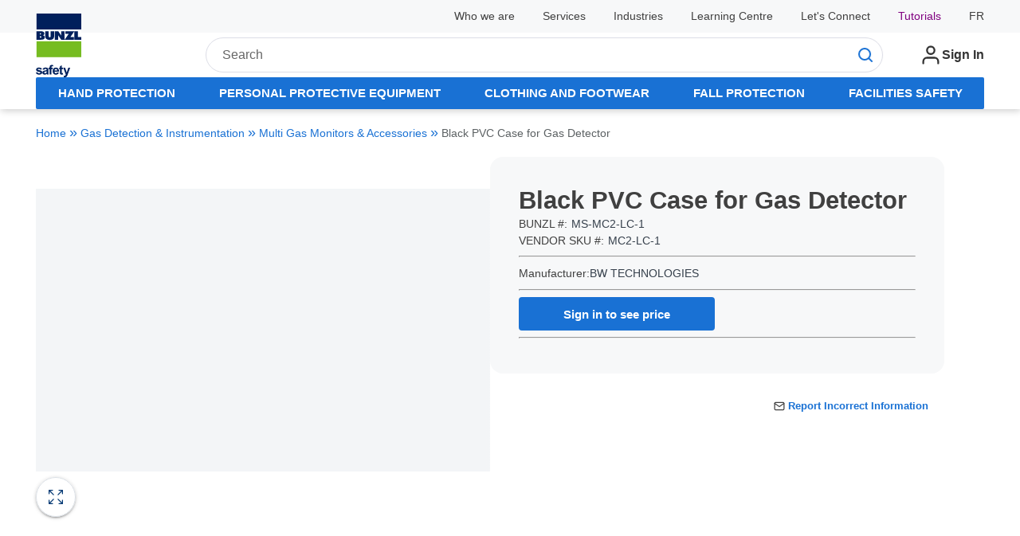

--- FILE ---
content_type: text/html; charset=utf-8
request_url: https://www.shopbunzlsafety.ca/Product/black-pvc-case-for-gas-detector-ms-mc2-lc-1
body_size: 85191
content:
<!DOCTYPE html><html lang="en"><head><link rel="preconnect" href="https://www.googletagmanager.com"/><script id="headTrackingScript">
            dataLayer = [{
                'Authentication State': 'Not Logged In',
                'User ID': ''
            }];
                (function(w,d,s,l,i){w[l]=w[l]||[];w[l].push({'gtm.start':
                new Date().getTime(),event:'gtm.js'});var f=d.getElementsByTagName(s)[0],
                j=d.createElement(s),dl=l!='dataLayer'?'&l='+l:'';j.async=true;j.src=
                '//www.googletagmanager.com/gtm.js?id='+i+dl;f.parentNode.insertBefore(j,f);
            })(window, document, 'script', 'dataLayer', 'GTM-PXWJK7J');
            </script><meta charSet="utf-8"/><meta name="viewport" content="width=device-width, initial-scale=1, shrink-to-fit=no"/><title>Black PVC Case for Gas Detector | Bunzl Safety</title><link rel="icon" href="/UserFiles/images/favicon.ico" type="image/x-icon"/><link rel="apple-touch-icon image_src" href="/UserFiles/images/favicon.ico"/><meta property="og:type" content="website"/><meta id="ogTitle" property="og:title" content="Black PVC Case for Gas Detector | Bunzl Safety"/><meta id="ogImage" property="og:image" content="https://www.shopbunzlsafety.ca/UserFiles/Product/Images/MS/-M/C2/MS-MC2-LC-1_small.jpg"/><meta id="ogUrl" property="og:url" content="https://www.shopbunzlsafety.ca/Product/black-pvc-case-for-gas-detector-ms-mc2-lc-1"/><meta name="keywords" content="multi gas monitors,multi gas detector,multi gas meter,portable multi gas detector"/><meta name="description" content="Black PVC Case for Gas Detector"/><link rel="canonical" href="https://www.shopbunzlsafety.ca/Product/black-pvc-case-for-gas-detector-ms-mc2-lc-1"/><link rel="alternate" hrefLang="fr" href="https://www.shopbunzlsafety.ca/Product/etui-noir-en-pvc-pour-detecteur-de-gaz-ms-mc2-lc-1"/><link rel="alternate" hrefLang="en" href="https://www.shopbunzlsafety.ca/Product/black-pvc-case-for-gas-detector-ms-mc2-lc-1"/><base href="/"/><style data-styled="" data-styled-version="5.3.5">.inHVPc{min-height:100vh;display:-webkit-box;display:-webkit-flex;display:-ms-flexbox;display:flex;-webkit-flex-direction:column;-ms-flex-direction:column;flex-direction:column;}/*!sc*/
@media print{.inHVPc{display:block;}}/*!sc*/
.cPMFnO{margin-top:0;}/*!sc*/
@media (min-width:900px){.cPMFnO{margin-top:0;}}/*!sc*/
.jnPhWh{position:relative;z-index:4;}/*!sc*/
.jnPhWh > .sc-bczRLJ:first-child:last-child{height:4.6875rem;}/*!sc*/
@media (min-width:900px){.jnPhWh > .sc-bczRLJ:first-child:last-child{height:5.625rem;}}/*!sc*/
@media (min-width:1200px){.jnPhWh > .sc-bczRLJ:first-child:last-child{height:6.25rem;}}/*!sc*/
@media (min-width:1417.5px){.jnPhWh > .sc-bczRLJ:first-child:last-child{height:6.875rem;}}/*!sc*/
.jnPhWh > .sc-bczRLJ:first-child:last-child svg{display:none;}/*!sc*/
@media (min-width:960px){.dyKTKh .home-page-link{margin-top:-1.5rem !important;}}/*!sc*/
.fEScsr{background-color:#F7F8F9;}/*!sc*/
.gDwiMC{width:100%;display:-webkit-box;display:-webkit-flex;display:-ms-flexbox;display:flex;-webkit-align-items:center;-webkit-box-align:center;-ms-flex-align:center;align-items:center;-webkit-box-pack:justify;-webkit-justify-content:space-between;-ms-flex-pack:justify;justify-content:space-between;max-width:95.625rem;margin-right:auto;margin-left:auto;padding-right:1.25rem;padding-left:1.25rem;background-color:#ffffff;background-color:#F7F8F9;padding:0.625rem 0rem;font-size:0.875rem;-webkit-box-pack:end;-webkit-justify-content:flex-end;-ms-flex-pack:end;justify-content:flex-end;line-height:1;}/*!sc*/
@media (min-width:600px){.gDwiMC{padding-right:1.875rem;padding-left:1.875rem;}}/*!sc*/
@media (min-width:900px){.gDwiMC{padding-right:2.8125rem;padding-left:2.8125rem;}}/*!sc*/
@media (min-width:1200px){.gDwiMC{padding-right:2.8125rem;padding-left:2.8125rem;}}/*!sc*/
@media (min-width:1417.5px){.gDwiMC{padding-right:3.75rem;padding-left:3.75rem;}}/*!sc*/
@media print{.gDwiMC{max-width:none;padding-right:0;padding-left:0;}}/*!sc*/
.gDwiMC > *{display:-webkit-box;display:-webkit-flex;display:-ms-flexbox;display:flex;-webkit-align-items:center;-webkit-box-align:center;-ms-flex-align:center;align-items:center;-webkit-box-pack:end;-webkit-justify-content:flex-end;-ms-flex-pack:end;justify-content:flex-end;}/*!sc*/
.ftxgIr{line-height:1.5;position:relative;margin-right:calc(1.875rem + 0rem);display:-webkit-box;display:-webkit-flex;display:-ms-flexbox;display:flex;-webkit-align-items:center;-webkit-box-align:center;-ms-flex-align:center;align-items:center;height:100%;}/*!sc*/
.ftxgIr::after{content:"";position:absolute;right:calc((-1.875rem / 2) - 0rem);height:1em;width:0rem;background-color:currentColor;top:50%;-webkit-transform:translateY(-50%);-ms-transform:translateY(-50%);transform:translateY(-50%);pointer-events:none;}/*!sc*/
.ftxgIr:last-child{margin-right:0;}/*!sc*/
.ftxgIr:last-child::after{display:none;}/*!sc*/
@media (min-width:1200px){.ftxgIr{position:relative;margin-right:calc(2.1875rem + 0rem);}.ftxgIr::after{content:"";position:absolute;right:calc((-2.1875rem / 2) - 0rem);height:1em;width:0rem;background-color:currentColor;top:50%;-webkit-transform:translateY(-50%);-ms-transform:translateY(-50%);transform:translateY(-50%);pointer-events:none;}.ftxgIr:last-child{margin-right:0;}.ftxgIr:last-child::after{display:none;}}/*!sc*/
.ftxgIr a[href$="/faq/"]{color:purple;}/*!sc*/
.kTStWH{line-height:1.5;position:relative;margin-right:calc(1.875rem + 0rem);display:-webkit-box;display:-webkit-flex;display:-ms-flexbox;display:flex;-webkit-align-items:center;-webkit-box-align:center;-ms-flex-align:center;align-items:center;}/*!sc*/
.kTStWH::after{content:"";position:absolute;right:calc((-1.875rem / 2) - 0rem);height:1em;width:0rem;background-color:currentColor;top:50%;-webkit-transform:translateY(-50%);-ms-transform:translateY(-50%);transform:translateY(-50%);pointer-events:none;}/*!sc*/
.kTStWH:last-child{margin-right:0;}/*!sc*/
.kTStWH:last-child::after{display:none;}/*!sc*/
@media (min-width:1200px){.kTStWH{position:relative;margin-right:calc(2.1875rem + 0rem);}.kTStWH::after{content:"";position:absolute;right:calc((-2.1875rem / 2) - 0rem);height:1em;width:0rem;background-color:currentColor;top:50%;-webkit-transform:translateY(-50%);-ms-transform:translateY(-50%);transform:translateY(-50%);pointer-events:none;}.kTStWH:last-child{margin-right:0;}.kTStWH:last-child::after{display:none;}}/*!sc*/
.eKPPVq{line-height:1.5;position:relative;margin-right:calc(1.875rem + 0rem);display:-webkit-box;display:-webkit-flex;display:-ms-flexbox;display:flex;position:static;-webkit-align-items:center;-webkit-box-align:center;-ms-flex-align:center;align-items:center;}/*!sc*/
.eKPPVq::after{content:"";position:absolute;right:calc((-1.875rem / 2) - 0rem);height:1em;width:0rem;background-color:currentColor;top:50%;-webkit-transform:translateY(-50%);-ms-transform:translateY(-50%);transform:translateY(-50%);pointer-events:none;}/*!sc*/
.eKPPVq:last-child{margin-right:0;}/*!sc*/
.eKPPVq:last-child::after{display:none;}/*!sc*/
@media (min-width:1200px){.eKPPVq{position:relative;margin-right:calc(2.1875rem + 0rem);}.eKPPVq::after{content:"";position:absolute;right:calc((-2.1875rem / 2) - 0rem);height:1em;width:0rem;background-color:currentColor;top:50%;-webkit-transform:translateY(-50%);-ms-transform:translateY(-50%);transform:translateY(-50%);pointer-events:none;}.eKPPVq:last-child{margin-right:0;}.eKPPVq:last-child::after{display:none;}}/*!sc*/
@media (min-width:0px){.eKPPVq{-webkit-box-pack:center;-webkit-justify-content:center;-ms-flex-pack:center;justify-content:center;}}/*!sc*/
@media (min-width:900px){.eKPPVq{-webkit-box-pack:end;-webkit-justify-content:flex-end;-ms-flex-pack:end;justify-content:flex-end;}}/*!sc*/
.loZJLV{position:relative !important;top:0;left:0;right:0;background-color:#ffffff;}/*!sc*/
.ggTTxM{width:100%;display:-webkit-box;display:-webkit-flex;display:-ms-flexbox;display:flex;-webkit-flex-direction:column;-ms-flex-direction:column;flex-direction:column;}/*!sc*/
.gPQSjb{width:100%;display:-webkit-box;display:-webkit-flex;display:-ms-flexbox;display:flex;-webkit-align-items:center;-webkit-box-align:center;-ms-flex-align:center;align-items:center;-webkit-box-pack:justify;-webkit-justify-content:space-between;-ms-flex-pack:justify;justify-content:space-between;max-width:95.625rem;margin-right:auto;margin-left:auto;padding-right:1.25rem;padding-left:1.25rem;background-color:#ffffff;display:-webkit-box;display:-webkit-flex;display:-ms-flexbox;display:flex;-webkit-align-items:center;-webkit-box-align:center;-ms-flex-align:center;align-items:center;-webkit-box-pack:end;-webkit-justify-content:flex-end;-ms-flex-pack:end;justify-content:flex-end;padding-top:0.125rem;padding-bottom:0.75rem;color:#1971D4;padding-top:0;padding-bottom:0;padding-block:1rem;position:relative;}/*!sc*/
@media (min-width:600px){.gPQSjb{padding-right:1.875rem;padding-left:1.875rem;}}/*!sc*/
@media (min-width:900px){.gPQSjb{padding-right:2.8125rem;padding-left:2.8125rem;}}/*!sc*/
@media (min-width:1200px){.gPQSjb{padding-right:2.8125rem;padding-left:2.8125rem;}}/*!sc*/
@media (min-width:1417.5px){.gPQSjb{padding-right:3.75rem;padding-left:3.75rem;}}/*!sc*/
@media print{.gPQSjb{max-width:none;padding-right:0;padding-left:0;}}/*!sc*/
.fIzhBe{-webkit-align-items:flex-end;-webkit-box-align:flex-end;-ms-flex-align:flex-end;align-items:flex-end;}/*!sc*/
@media (min-width:0px){.fIzhBe{margin-top:0;margin-right:0.9375rem;margin-bottom:0;margin-left:undefined;}.fIzhBe:last-child{margin-right:0;}.fIzhBe:first-child{margin-left:0;}}/*!sc*/
@media (min-width:900px){.fIzhBe{margin-top:0;margin-right:0.9375rem;margin-bottom:0;margin-left:undefined;}.fIzhBe:last-child{margin-right:0;}.fIzhBe:first-child{margin-left:0;}}/*!sc*/
@media (min-width:1200px){.fIzhBe{margin-top:0;margin-right:1.25rem;margin-bottom:0;margin-left:undefined;}.fIzhBe:last-child{margin-right:0;}.fIzhBe:first-child{margin-left:0;}}/*!sc*/
@media (min-width:1417.5px){.fIzhBe{margin-top:0;margin-right:2.1875rem;margin-bottom:0;margin-left:undefined;}.fIzhBe:last-child{margin-right:0;}.fIzhBe:first-child{margin-left:0;}}/*!sc*/
.kAQnib{display:-webkit-box;display:-webkit-flex;display:-ms-flexbox;display:flex;-webkit-box-pack:justify;-webkit-justify-content:space-between;-ms-flex-pack:justify;justify-content:space-between;}/*!sc*/
.jefEtC{display:-webkit-box;display:-webkit-flex;display:-ms-flexbox;display:flex;-webkit-flex-flow:row wrap;-ms-flex-flow:row wrap;flex-flow:row wrap;-webkit-box-pack:left;-webkit-justify-content:left;-ms-flex-pack:left;justify-content:left;font-size:0.9375rem;-webkit-transform:translateZ(0);-ms-transform:translateZ(0);transform:translateZ(0);-webkit-column-gap:1.875rem;column-gap:1.875rem;}/*!sc*/
@media (min-width:1200px){.jefEtC{-webkit-column-gap:2.5rem;column-gap:2.5rem;}}/*!sc*/
@media (min-width:1417.5px){.jefEtC{-webkit-column-gap:3rem;column-gap:3rem;}}/*!sc*/
@media (min-width:1200px){.jefEtC{font-size:1rem;}}/*!sc*/
@media (min-width:0px){.brSgUm{margin:0 1.5em 0 1.25em;}}/*!sc*/
@media (min-width:900px){.brSgUm{margin:0rem 1.25rem 0rem 0rem;}}/*!sc*/
@media (min-width:1200px){.brSgUm{margin:0rem 3.75rem 0rem 0rem;}}/*!sc*/
.bLHrsc{display:-webkit-box;display:-webkit-flex;display:-ms-flexbox;display:flex;}/*!sc*/
@media (min-width:900px){.bLHrsc .img{padding-right:50px;}}/*!sc*/
.bLHrsc img{max-height:5rem;max-width:18.75rem;width:auto;}/*!sc*/
.bhicO{position:fixed;display:-webkit-box;display:-webkit-flex;display:-ms-flexbox;display:flex;z-index:50;box-shadow:0.0625rem 0.5rem 0.75rem 0 rgba(0,0,0,0.37);bottom:3%;right:3%;-webkit-flex-direction:column;-ms-flex-direction:column;flex-direction:column;opacity:0;-webkit-transition:opacity 0.4s ease-in-out;transition:opacity 0.4s ease-in-out;-webkit-box-pack:center;-webkit-justify-content:center;-ms-flex-pack:center;justify-content:center;-webkit-align-items:center;-webkit-box-align:center;-ms-flex-align:center;align-items:center;cursor:pointer;background:#ffffff;border-radius:50%;width:3.125rem;height:3.125rem;color:#505D67;right:1%;bottom:20%;opacity:0;width:3.515625rem;height:3.515625rem;}/*!sc*/
.bhicO:hover{outline:2px solid #1971D4;color:#1971D4;}/*!sc*/
.bhicO svg{color:#505D67;}/*!sc*/
.bhicO:hover svg{color:#1971D4;}/*!sc*/
.eerVRJ{-webkit-box-flex:1;-webkit-flex-grow:1;-ms-flex-positive:1;flex-grow:1;}/*!sc*/
@media (min-width:900px){.eerVRJ{margin-top:0;margin-right:0.3125rem;margin-bottom:0;margin-left:0.3125rem;}.eerVRJ:last-child{margin-right:0;}.eerVRJ:first-child{margin-left:0;}}/*!sc*/
@media (min-width:1200px){.eerVRJ{margin-top:0;margin-right:0.625rem;margin-bottom:0;margin-left:0.625rem;}.eerVRJ:last-child{margin-right:0;}.eerVRJ:first-child{margin-left:0;}}/*!sc*/
@media (min-width:1417.5px){.eerVRJ{margin-top:0;margin-right:0.9375rem;margin-bottom:0;margin-left:0.9375rem;}.eerVRJ:last-child{margin-right:0;}.eerVRJ:first-child{margin-left:0;}}/*!sc*/
.ejBaCQ > div{display:-webkit-box;display:-webkit-flex;display:-ms-flexbox;display:flex;-webkit-align-items:flex-end;-webkit-box-align:flex-end;-ms-flex-align:flex-end;align-items:flex-end;}/*!sc*/
@media (min-width:0px){.ejBaCQ{margin-top:0;margin-right:0;margin-bottom:0;margin-left:0.625rem;}.ejBaCQ:first-child{margin-left:0;}.ejBaCQ > * > *{margin-top:0;margin-right:0.9375rem;margin-bottom:0;margin-left:undefined;}.ejBaCQ > * > *:last-child{margin-right:0;}.ejBaCQ > * > *:first-child{margin-left:0;}}/*!sc*/
@media (min-width:600px){.ejBaCQ{margin-top:0;margin-right:0;margin-bottom:0;margin-left:0.9375rem;}.ejBaCQ:first-child{margin-left:0;}}/*!sc*/
@media (min-width:900px){.ejBaCQ{margin-top:0;margin-right:0;margin-bottom:0;margin-left:0.3125rem;}.ejBaCQ:first-child{margin-left:0;}.ejBaCQ > * > *{margin-top:0;margin-right:0;margin-bottom:0;margin-left:0.3125rem;}.ejBaCQ > * > *:first-child{margin-left:0;}}/*!sc*/
@media (min-width:1200px){.ejBaCQ{margin-top:0;margin-right:0;margin-bottom:0;margin-left:1.25rem;}.ejBaCQ:first-child{margin-left:0;}.ejBaCQ > * > *{margin-top:0;margin-right:1.25rem;margin-bottom:0;margin-left:undefined;}.ejBaCQ > * > *:last-child{margin-right:0;}.ejBaCQ > * > *:first-child{margin-left:0;}}/*!sc*/
@media (min-width:1417.5px){.ejBaCQ{margin-top:0;margin-right:0;margin-bottom:0;margin-left:2.1875rem;}.ejBaCQ:first-child{margin-left:0;}.ejBaCQ > * > *{margin-top:0;margin-right:2.1875rem;margin-bottom:0;margin-left:undefined;}.ejBaCQ > * > *:last-child{margin-right:0;}.ejBaCQ > * > *:first-child{margin-left:0;}}/*!sc*/
.ejBaCQ > * > *{vertical-align:middle;}/*!sc*/
.gFCPsT{display:none;}/*!sc*/
@media (min-width:900px){.gFCPsT{display:-webkit-inline-box;display:-webkit-inline-flex;display:-ms-inline-flexbox;display:inline-flex;}}/*!sc*/
.bQmYdJ .tabbed-navigation-wrapper{height:40px;}/*!sc*/
.jvTJqP{max-width:95.625rem;margin-right:auto;margin-left:auto;padding-right:1.25rem;padding-left:1.25rem;height:50px;}/*!sc*/
@media (min-width:600px){.jvTJqP{padding-right:1.875rem;padding-left:1.875rem;}}/*!sc*/
@media (min-width:900px){.jvTJqP{padding-right:2.8125rem;padding-left:2.8125rem;}}/*!sc*/
@media (min-width:1200px){.jvTJqP{padding-right:2.8125rem;padding-left:2.8125rem;}}/*!sc*/
@media (min-width:1417.5px){.jvTJqP{padding-right:3.75rem;padding-left:3.75rem;}}/*!sc*/
@media print{.jvTJqP{max-width:none;padding-right:0;padding-left:0;}}/*!sc*/
.jcgDgK{width:100%;height:100%;background-color:#1971D4;border-radius:2px;}/*!sc*/
.cHQJFv{display:-webkit-box;display:-webkit-flex;display:-ms-flexbox;display:flex;list-style:none;padding:0;margin:0;height:100%;border-radius:0.375rem;width:100%;}/*!sc*/
.eZlQBn{background-color:#ffffff;}/*!sc*/
.cjYqlf{-webkit-box-flex:1;-webkit-flex-grow:1;-ms-flex-positive:1;flex-grow:1;display:-webkit-box;display:-webkit-flex;display:-ms-flexbox;display:flex;-webkit-flex-direction:column;-ms-flex-direction:column;flex-direction:column;position:relative;z-index:2;}/*!sc*/
@media print{.cjYqlf{display:block;}}/*!sc*/
.ftbUTH{gap:50px;width:100%;display:-webkit-box;display:-webkit-flex;display:-ms-flexbox;display:flex;-webkit-flex-wrap:wrap;-ms-flex-wrap:wrap;flex-wrap:wrap;}/*!sc*/
@media (min-width:600px){.ftbUTH{-webkit-flex-wrap:wrap;-ms-flex-wrap:wrap;flex-wrap:wrap;}}/*!sc*/
@media (min-width:900px){.ftbUTH{-webkit-flex-wrap:nowrap;-ms-flex-wrap:nowrap;flex-wrap:nowrap;}}/*!sc*/
.gwCEeE{width:100%;display:-webkit-box;display:-webkit-flex;display:-ms-flexbox;display:flex;}/*!sc*/
@media (min-width:600px){.gwCEeE{width:100%;}}/*!sc*/
@media (min-width:900px){.gwCEeE{width:calc(50% - (50px / 2));}}/*!sc*/
@media (min-width:600px){.gwCEeE{display:-webkit-box;display:-webkit-flex;display:-ms-flexbox;display:flex;}}/*!sc*/
@media (min-width:900px){.gwCEeE{display:-webkit-box;display:-webkit-flex;display:-ms-flexbox;display:flex;}}/*!sc*/
.izEWKD{margin:0;border:0;border-top:0.0625rem solid #DBE0E6;border:0;margin-top:calc(1.5625rem / 2);margin-bottom:calc(1.5625rem / 2);}/*!sc*/
@media (min-width:600px){.izEWKD{margin-top:calc(1.875rem / 2);margin-bottom:calc(1.875rem / 2);}}/*!sc*/
@media (min-width:900px){.izEWKD{margin-top:calc(2.5rem / 2);margin-bottom:calc(2.5rem / 2);}}/*!sc*/
@media (min-width:1417.5px){.izEWKD{margin-top:calc(3.125rem / 2);margin-bottom:calc(3.125rem / 2);}}/*!sc*/
@media only screen and (min-device-width:768px) and (max-device-width:1024px){.frxyEl .product-primary-image-wrapper{max-height:100%;}}/*!sc*/
.dhyxkV{display:-webkit-box;display:-webkit-flex;display:-ms-flexbox;display:flex;-webkit-flex-direction:column;-ms-flex-direction:column;flex-direction:column;height:100%;gap:1rem;}/*!sc*/
.gypmQ{display:-webkit-box;display:-webkit-flex;display:-ms-flexbox;display:flex;-webkit-flex-direction:row-reverse;-ms-flex-direction:row-reverse;flex-direction:row-reverse;width:100%;min-height:50%;}/*!sc*/
.jFqSXy{width:100%;height:100%;}/*!sc*/
.gBqTFs{height:100%;width:100%;max-height:25vh;}/*!sc*/
.gBqTFs .StyledImgWrapper-sc-idi9ni .LazyImageStyle-sc-1hlbazd > img{-webkit-transition:opacity 0.3s ease-in-out;transition:opacity 0.3s ease-in-out;object-fit:contain;}/*!sc*/
@media (min-width:600px){.gBqTFs{max-height:100%;}}/*!sc*/
.YgcNn{position:relative;}/*!sc*/
.jkrxPQ{display:-webkit-box;display:-webkit-flex;display:-ms-flexbox;display:flex;-webkit-box-pack:justify;-webkit-justify-content:space-between;-ms-flex-pack:justify;justify-content:space-between;-webkit-align-items:center;-webkit-box-align:center;-ms-flex-align:center;align-items:center;width:100%;}/*!sc*/
.hdTjcj{display:-webkit-box;display:-webkit-flex;display:-ms-flexbox;display:flex;width:100%;}/*!sc*/
@media (min-width:600px){.hdTjcj{width:100%;}}/*!sc*/
@media (min-width:900px){.hdTjcj{width:calc(50% - (50px / 2));}}/*!sc*/
.kVFLMJ{background-color:#F7F8F9;padding:1.5rem 1rem;margin-inline:auto;max-width:100%;-webkit-flex-direction:column;-ms-flex-direction:column;flex-direction:column;display:-webkit-box;display:-webkit-flex;display:-ms-flexbox;display:flex;border-radius:1rem;width:100%;gap:0.5rem;position:relative;}/*!sc*/
@media (min-width:900px){.kVFLMJ{padding:2.25rem;}}/*!sc*/
@media (min-width:1200px){.kVFLMJ{margin-inline:unset;}}/*!sc*/
.dTsXti{background-color:white;position:absolute;overflow:hidden;display:none;border:1px solid black;box-shadow:0rem 0rem 0.0625rem 0rem rgba(48,49,51,0.05),0rem -1rem 1.5rem 0rem rgba(48,49,51,0.1);}/*!sc*/
.eNyPGE{max-width:100%;-webkit-column-gap:0.5rem;column-gap:0.5rem;display:-webkit-box;display:-webkit-flex;display:-ms-flexbox;display:flex;-webkit-flex-direction:column;-ms-flex-direction:column;flex-direction:column;width:100%;row-gap:1rem;}/*!sc*/
.jvdayR{display:-webkit-box;display:-webkit-flex;display:-ms-flexbox;display:flex;-webkit-flex-direction:column;-ms-flex-direction:column;flex-direction:column;width:100%;}/*!sc*/
.jvdayR p{font-size:0.875rem;font-weight:400;}/*!sc*/
@media (min-width:0px){.jvdayR{-webkit-flex-direction:column;-ms-flex-direction:column;flex-direction:column;line-height:({ theme }) => theme.design.typography.lineHeight.larger;}}/*!sc*/
@media (min-width:900px){.jvdayR{line-height:({ theme }) => theme.design.typography.lineHeight.small;}.jvdayR > *{display:-webkit-box;display:-webkit-flex;display:-ms-flexbox;display:flex;margin-top:0;}.jvdayR > * margin-right:${pxToRem(25);margin-bottom:0;margin-left:undefined;}.jvdayR > * margin-right:$:last-child{margin-right:0;}.jvdayR > * margin-right:$:first-child{margin-left:0;}.jvdayR > *:nth-child(2){position:relative;}.jvdayR > *:nth-child(2)::after{content:"";position:absolute;top:50%;left:-0.75rem;width:0.0625rem;height:({ theme }) => theme.design.typography.size.smaller;-webkit-transform:translateY(-50%);-ms-transform:translateY(-50%);transform:translateY(-50%);}}/*!sc*/
.gPUUDC{display:block !important;}/*!sc*/
.gvPJf{display:-webkit-box;display:-webkit-flex;display:-ms-flexbox;display:flex;-webkit-flex-direction:column;-ms-flex-direction:column;flex-direction:column;}/*!sc*/
.igAWwy{margin-top:0;margin-right:0;margin-bottom:.75em;margin-left:undefined;}/*!sc*/
.igAWwy:last-child{margin-bottom:0;}/*!sc*/
.igAWwy:first-child{margin-left:0;}/*!sc*/
.dipjMl{display:grid;width:100%;row-gap:1rem;margin-bottom:0;}/*!sc*/
.dipjMl > *{-webkit-align-self:center;-ms-flex-item-align:center;align-self:center;}/*!sc*/
.dipjMl > *:first-child{margin-right:1em;-webkit-align-self:center;-ms-flex-item-align:center;align-self:center;}/*!sc*/
.dipjMl input{min-width:4rem;}/*!sc*/
.ioTvBv{display:-webkit-box;display:-webkit-flex;display:-ms-flexbox;display:flex;-webkit-align-items:flex-end;-webkit-box-align:flex-end;-ms-flex-align:flex-end;align-items:flex-end;min-width:80%;gap:1rem;-webkit-flex-wrap:wrap;-ms-flex-wrap:wrap;flex-wrap:wrap;}/*!sc*/
.cnfKee{display:-webkit-box;display:-webkit-flex;display:-ms-flexbox;display:flex;-webkit-box-pack:center;-webkit-justify-content:center;-ms-flex-pack:center;justify-content:center;gap:0.6875rem;-webkit-align-items:flex-end;-webkit-box-align:flex-end;-ms-flex-align:flex-end;align-items:flex-end;}/*!sc*/
.lXUJs{margin:0;border:0;border-top:0.0625rem solid #DBE0E6;border:0;margin-top:calc(1em / 2);margin-bottom:calc(1em / 2);}/*!sc*/
.kJlEeW{position:relative;z-index:1;}/*!sc*/
.eRfvEu{background-color:#F7F8F9;}/*!sc*/
.eRfvEu{position:relative;}/*!sc*/
.crhHkc{margin:0;border:0;border-top:0.0625rem solid #DBE0E6;border:0;margin-top:calc(1.5625rem / 2);margin-bottom:calc(1.5625rem / 2);}/*!sc*/
@media (min-width:600px){.crhHkc{margin-top:calc(1.875rem / 2);margin-bottom:calc(1.875rem / 2);}}/*!sc*/
@media (min-width:900px){.crhHkc{margin-top:calc(2.8125rem / 2);margin-bottom:calc(2.8125rem / 2);}}/*!sc*/
@media (min-width:1200px){.crhHkc{margin-top:calc(3.75rem / 2);margin-bottom:calc(3.75rem / 2);}}/*!sc*/
@media (min-width:1417.5px){.crhHkc{margin-top:calc(3.75rem / 2);margin-bottom:calc(3.75rem / 2);}}/*!sc*/
.gNgflE{margin:0;border:0;border-top:0.0625rem solid #DBE0E6;border:0;}/*!sc*/
.kDJuxY{display:-webkit-box;display:-webkit-flex;display:-ms-flexbox;display:flex;-webkit-flex-direction:row;-ms-flex-direction:row;flex-direction:row;-webkit-flex-wrap:nowrap;-ms-flex-wrap:nowrap;flex-wrap:nowrap;-webkit-box-pack:justify;-webkit-justify-content:space-between;-ms-flex-pack:justify;justify-content:space-between;-webkit-align-items:flex-start;-webkit-box-align:flex-start;-ms-flex-align:flex-start;align-items:flex-start;-webkit-align-content:normal;-ms-flex-line-pack:normal;align-content:normal;row-gap:5%;-webkit-column-gap:5%;column-gap:5%;}/*!sc*/
@media (max-width:500px){.kDJuxY{-webkit-flex-wrap:wrap;-ms-flex-wrap:wrap;flex-wrap:wrap;}.kDJuxY > [data-test-selector="flexZone_0"],.kDJuxY > [data-test-selector="flexZone_1"],.kDJuxY > [data-test-selector="flexZone_2"],.kDJuxY > [data-test-selector="flexZone_3"]{-webkit-flex:0 0 100%;-ms-flex:0 0 100%;flex:0 0 100%;margin-top:2rem;padding-left:1rem;}}/*!sc*/
@media only screen and (min-width:500px) and (max-width:1024px){.kDJuxY{-webkit-flex-wrap:wrap;-ms-flex-wrap:wrap;flex-wrap:wrap;}.kDJuxY > [data-test-selector="flexZone_0"],.kDJuxY > [data-test-selector="flexZone_1"],.kDJuxY > [data-test-selector="flexZone_2"],.kDJuxY > [data-test-selector="flexZone_3"]{-webkit-flex:0 0 40%;-ms-flex:0 0 40%;flex:0 0 40%;margin-top:2rem;padding-left:2rem;}}/*!sc*/
.cMgytG{min-width:0;-webkit-box-flex:0;-webkit-flex-grow:0;-ms-flex-positive:0;flex-grow:0;-webkit-flex-shrink:1;-ms-flex-negative:1;flex-shrink:1;display:-webkit-box;display:-webkit-flex;display:-ms-flexbox;display:flex;-webkit-align-items:flex-start;-webkit-box-align:flex-start;-ms-flex-align:flex-start;align-items:flex-start;}/*!sc*/
.cMgytG > div{width:100%;height:auto;}/*!sc*/
.iIcbIQ{display:-webkit-box;display:-webkit-flex;display:-ms-flexbox;display:flex;}/*!sc*/
.iIcbIQ img{max-height:5rem;max-width:18.75rem;width:auto;}/*!sc*/
.dhSEbF{margin:0;border:0;border-top:0.0625rem solid #DBE0E6;margin-top:1em;margin-bottom:1em;}/*!sc*/
.fhJtdC{display:-webkit-box;display:-webkit-flex;display:-ms-flexbox;display:flex;-webkit-align-items:center;-webkit-box-align:center;-ms-flex-align:center;align-items:center;}/*!sc*/
.lijmAY{-webkit-flex-direction:row;-ms-flex-direction:row;flex-direction:row;display:-webkit-box;display:-webkit-flex;display:-ms-flexbox;display:flex;-webkit-flex-wrap:wrap;-ms-flex-wrap:wrap;flex-wrap:wrap;-webkit-align-items:center;-webkit-box-align:center;-ms-flex-align:center;align-items:center;}/*!sc*/
.dEkkaf{margin:0.25rem;display:-webkit-box;display:-webkit-flex;display:-ms-flexbox;display:flex;}/*!sc*/
.BIvDb{text-align:left;}/*!sc*/
.cUSDtt{padding:0 0 0.5rem 0;}/*!sc*/
.ftwPVo{min-width:0;-webkit-flex-basis:20%;-ms-flex-preferred-size:20%;flex-basis:20%;-webkit-box-flex:0;-webkit-flex-grow:0;-ms-flex-positive:0;flex-grow:0;-webkit-flex-shrink:1;-ms-flex-negative:1;flex-shrink:1;display:-webkit-box;display:-webkit-flex;display:-ms-flexbox;display:flex;-webkit-align-items:flex-start;-webkit-box-align:flex-start;-ms-flex-align:flex-start;align-items:flex-start;}/*!sc*/
.ftwPVo > div{width:100%;height:auto;}/*!sc*/
.cAmyII{margin-top:0;margin-bottom:1em;margin-bottom:1.75rem;}/*!sc*/
.cAmyII:last-child{margin-bottom:0;}/*!sc*/
.cAmyII{float:right;}/*!sc*/
.VpBdI{background-color:#EBECEC;}/*!sc*/
.jiYETE{display:-webkit-box;display:-webkit-flex;display:-ms-flexbox;display:flex;-webkit-flex-direction:row;-ms-flex-direction:row;flex-direction:row;-webkit-flex-wrap:nowrap;-ms-flex-wrap:nowrap;flex-wrap:nowrap;-webkit-box-pack:justify;-webkit-justify-content:space-between;-ms-flex-pack:justify;justify-content:space-between;-webkit-align-items:stretch;-webkit-box-align:stretch;-ms-flex-align:stretch;align-items:stretch;-webkit-align-content:normal;-ms-flex-line-pack:normal;align-content:normal;}/*!sc*/
@media (max-width:500px){.jiYETE{-webkit-flex-wrap:wrap;-ms-flex-wrap:wrap;flex-wrap:wrap;}.jiYETE > [data-test-selector="flexZone_0"],.jiYETE > [data-test-selector="flexZone_1"]{-webkit-flex:0 0 100%;-ms-flex:0 0 100%;flex:0 0 100%;margin-top:2rem;padding-inline:2rem;}}/*!sc*/
.ihAnCL{text-align:center;}/*!sc*/
.dHbIxS{display:inline-block;padding-top:0;padding-right:0.625rem;padding-bottom:0;padding-left:0.625rem;border-left:1px solid #404040;}/*!sc*/
.dHbIxS:last-child{padding-right:0;}/*!sc*/
.dHbIxS:first-child{padding-left:0;}/*!sc*/
.dHbIxS:first-child{border-left:0;}/*!sc*/
data-styled.g1[id="sc-bczRLJ"]{content:"inHVPc,cPMFnO,jnPhWh,dyKTKh,fEScsr,gDwiMC,ftxgIr,kTStWH,eKPPVq,loZJLV,ggTTxM,gPQSjb,fIzhBe,fvdBzl,kAQnib,jefEtC,brSgUm,bLHrsc,cjDloL,bhicO,eerVRJ,ejBaCQ,gFCPsT,kEeNDb,bQmYdJ,jvTJqP,jcgDgK,cHQJFv,eZlQBn,cjYqlf,hrEVXr,jZAnxf,ftbUTH,gwCEeE,izEWKD,frxyEl,dhyxkV,gypmQ,jFqSXy,gBqTFs,YgcNn,jkrxPQ,hdTjcj,kVFLMJ,dTsXti,eNyPGE,jvdayR,gPUUDC,gvPJf,igAWwy,dipjMl,ioTvBv,cnfKee,lXUJs,kJlEeW,eRfvEu,crhHkc,gNgflE,kDJuxY,cMgytG,iIcbIQ,dhSEbF,fhJtdC,lijmAY,dEkkaf,BIvDb,cUSDtt,ftwPVo,cAmyII,VpBdI,jiYETE,ihAnCL,dHbIxS,"}/*!sc*/
.iXYprZ{width:100%;}/*!sc*/
.iPzJAu{width:auto;}/*!sc*/
data-styled.g13[id="Wrapper-sc-gehxp6"]{content:"iXYprZ,iPzJAu,"}/*!sc*/
.cjJwGO{overflow:visible;display:-webkit-box;display:-webkit-flex;display:-ms-flexbox;display:flex;-webkit-flex-direction:row;-ms-flex-direction:row;flex-direction:row;padding:0px;-webkit-align-items:flex-start;-webkit-box-align:flex-start;-ms-flex-align:flex-start;align-items:flex-start;overflow-wrap:break-word;word-wrap:break-word;-ms-word-break:break-all;word-break:break-all;word-break:break-word;-webkit-flex-basis:100%;-ms-flex-preferred-size:100%;flex-basis:100%;max-width:100%;}/*!sc*/
@media print{.cjJwGO{max-width:none;width:100%;}}/*!sc*/
.cjJwGO > div{height:auto;}/*!sc*/
.fNNueU{overflow:visible;display:-webkit-box;display:-webkit-flex;display:-ms-flexbox;display:flex;-webkit-flex-direction:row;-ms-flex-direction:row;flex-direction:row;padding:4px;-webkit-align-items:flex-start;-webkit-box-align:flex-start;-ms-flex-align:flex-start;align-items:flex-start;overflow-wrap:break-word;word-wrap:break-word;-ms-word-break:break-all;word-break:break-all;word-break:break-word;-webkit-flex-basis:100%;-ms-flex-preferred-size:100%;flex-basis:100%;max-width:100%;}/*!sc*/
@media print{.fNNueU{max-width:none;width:100%;}}/*!sc*/
.cKjHgX{overflow:visible;display:-webkit-box;display:-webkit-flex;display:-ms-flexbox;display:flex;-webkit-flex-direction:row;-ms-flex-direction:row;flex-direction:row;padding:0px;-webkit-align-items:center;-webkit-box-align:center;-ms-flex-align:center;align-items:center;overflow-wrap:break-word;word-wrap:break-word;-ms-word-break:break-all;word-break:break-all;word-break:break-word;-webkit-flex-basis:100%;-ms-flex-preferred-size:100%;flex-basis:100%;max-width:100%;}/*!sc*/
@media print{.cKjHgX{max-width:none;width:100%;}}/*!sc*/
.cKjHgX > div{height:auto;}/*!sc*/
data-styled.g19[id="GridItemStyle-sc-1p6f4s8"]{content:"cjJwGO,fNNueU,cKjHgX,"}/*!sc*/
.ftZjbu{color:#1971D4;display:-webkit-inline-box;display:-webkit-inline-flex;display:-ms-inline-flexbox;display:inline-flex;-webkit-align-items:center;-webkit-box-align:center;-ms-flex-align:center;align-items:center;height:28px;width:28px;}/*!sc*/
.ftZjbu svg{height:28px;width:28px;}/*!sc*/
all 100ms ease-out .IconWrapper-sc-1oarr20:hover{color:#001046;}/*!sc*/
.jdEsJH{color:#404040;display:-webkit-inline-box;display:-webkit-inline-flex;display:-ms-inline-flexbox;display:inline-flex;-webkit-align-items:center;-webkit-box-align:center;-ms-flex-align:center;align-items:center;height:25px;width:25px;}/*!sc*/
.jdEsJH svg{height:25px;width:25px;}/*!sc*/
.iJMAeS{color:#404040;display:-webkit-inline-box;display:-webkit-inline-flex;display:-ms-inline-flexbox;display:inline-flex;-webkit-align-items:center;-webkit-box-align:center;-ms-flex-align:center;align-items:center;height:20px;width:20px;color:#1971D4;}/*!sc*/
.iJMAeS svg{height:20px;width:20px;}/*!sc*/
.bpKMbt{color:#1971D4;display:-webkit-inline-box;display:-webkit-inline-flex;display:-ms-inline-flexbox;display:inline-flex;-webkit-align-items:center;-webkit-box-align:center;-ms-flex-align:center;align-items:center;height:28px;width:28px;}/*!sc*/
.bpKMbt svg{height:28px;width:28px;}/*!sc*/
.iZmvlt{color:inherit;display:-webkit-inline-box;display:-webkit-inline-flex;display:-ms-inline-flexbox;display:inline-flex;-webkit-align-items:center;-webkit-box-align:center;-ms-flex-align:center;align-items:center;height:28px;width:28px;}/*!sc*/
.iZmvlt svg{height:28px;width:28px;}/*!sc*/
.cwKCmp{color:#404040;display:-webkit-inline-box;display:-webkit-inline-flex;display:-ms-inline-flexbox;display:inline-flex;-webkit-align-items:center;-webkit-box-align:center;-ms-flex-align:center;align-items:center;height:20px;width:20px;margin-right:8px;}/*!sc*/
.cwKCmp svg{height:20px;width:20px;}/*!sc*/
.fgIyML{color:#404040;display:-webkit-inline-box;display:-webkit-inline-flex;display:-ms-inline-flexbox;display:inline-flex;-webkit-align-items:center;-webkit-box-align:center;-ms-flex-align:center;align-items:center;height:14px;width:14px;}/*!sc*/
.fgIyML svg{height:14px;width:14px;}/*!sc*/
.envlnE{color:#404040;display:-webkit-inline-box;display:-webkit-inline-flex;display:-ms-inline-flexbox;display:inline-flex;-webkit-align-items:center;-webkit-box-align:center;-ms-flex-align:center;align-items:center;height:30px;width:30px;margin:0;}/*!sc*/
.envlnE svg{height:30px;width:30px;}/*!sc*/
.jLHriT{color:#404040;display:-webkit-inline-box;display:-webkit-inline-flex;display:-ms-inline-flexbox;display:inline-flex;-webkit-align-items:center;-webkit-box-align:center;-ms-flex-align:center;align-items:center;height:20px;width:20px;}/*!sc*/
.jLHriT svg{height:20px;width:20px;}/*!sc*/
data-styled.g20[id="IconWrapper-sc-1oarr20"]{content:"ftZjbu,jdEsJH,iJMAeS,bpKMbt,iZmvlt,cwKCmp,fgIyML,envlnE,jLHriT,"}/*!sc*/
.gtifkn{margin:0px;width:100%;-webkit-box-flex:inherit;-webkit-flex-grow:inherit;-ms-flex-positive:inherit;flex-grow:inherit;}/*!sc*/
.KMVxF{margin:-4px;width:calc(100% + 8px);-webkit-box-flex:inherit;-webkit-flex-grow:inherit;-ms-flex-positive:inherit;flex-grow:inherit;}/*!sc*/
data-styled.g22[id="GridOffset-sc-xmd260"]{content:"gtifkn,KMVxF,"}/*!sc*/
.jPrlKJ{display:-webkit-box;display:-webkit-flex;display:-ms-flexbox;display:flex;-webkit-box-flex:1;-webkit-flex-grow:1;-ms-flex-positive:1;flex-grow:1;width:100%;margin:0;}/*!sc*/
.jPrlKJ::before,.jPrlKJ::after{content:"";display:table;}/*!sc*/
.jPrlKJ::after{clear:both;}/*!sc*/
@media print{.jPrlKJ{max-width:100%;}}/*!sc*/
.jPrlKJ > .GridOffset-sc-xmd260{display:-webkit-box;display:-webkit-flex;display:-ms-flexbox;display:flex;-webkit-flex-wrap:wrap;-ms-flex-wrap:wrap;flex-wrap:wrap;}/*!sc*/
@media print{.jPrlKJ > .GridOffset-sc-xmd260{display:block;}}/*!sc*/
.jPrlKJ .GridItemStyle-sc-1p6f4s8{box-sizing:border-box;margin:0;-webkit-box-flex:0;-webkit-flex-grow:0;-ms-flex-positive:0;flex-grow:0;-webkit-flex-shrink:1;-ms-flex-negative:1;flex-shrink:1;}/*!sc*/
@media print{.jPrlKJ .GridItemStyle-sc-1p6f4s8{margin-right:-0.22rem;vertical-align:top;}}/*!sc*/
.jPrlKJ > .GridOffset-sc-xmd260{width:100%;margin-right:-0rem;margin-left:-0rem;margin-top:-0rem;margin-bottom:-0rem;}/*!sc*/
.jPrlKJ > .GridOffset-sc-xmd260 > .GridItemStyle-sc-1p6f4s8{padding-right:0rem;padding-left:0rem;padding-top:0rem;padding-bottom:0rem;}/*!sc*/
.NwQkm{display:-webkit-box;display:-webkit-flex;display:-ms-flexbox;display:flex;-webkit-box-flex:1;-webkit-flex-grow:1;-ms-flex-positive:1;flex-grow:1;width:100%;margin:0;}/*!sc*/
.NwQkm::before,.NwQkm::after{content:"";display:table;}/*!sc*/
.NwQkm::after{clear:both;}/*!sc*/
@media print{.NwQkm{max-width:100%;}}/*!sc*/
.NwQkm > .GridOffset-sc-xmd260{display:-webkit-box;display:-webkit-flex;display:-ms-flexbox;display:flex;-webkit-flex-wrap:wrap;-ms-flex-wrap:wrap;flex-wrap:wrap;}/*!sc*/
@media print{.NwQkm > .GridOffset-sc-xmd260{display:block;}}/*!sc*/
.NwQkm .GridItemStyle-sc-1p6f4s8{box-sizing:border-box;margin:0;-webkit-box-flex:0;-webkit-flex-grow:0;-ms-flex-positive:0;flex-grow:0;-webkit-flex-shrink:1;-ms-flex-negative:1;flex-shrink:1;}/*!sc*/
@media print{.NwQkm .GridItemStyle-sc-1p6f4s8{margin-right:-0.22rem;vertical-align:top;}}/*!sc*/
.ddaviZ{display:-webkit-box;display:-webkit-flex;display:-ms-flexbox;display:flex;-webkit-box-flex:1;-webkit-flex-grow:1;-ms-flex-positive:1;flex-grow:1;width:100%;margin:0;}/*!sc*/
.ddaviZ::before,.ddaviZ::after{content:"";display:table;}/*!sc*/
.ddaviZ::after{clear:both;}/*!sc*/
@media print{.ddaviZ{max-width:100%;}}/*!sc*/
.ddaviZ > .GridOffset-sc-xmd260{display:-webkit-box;display:-webkit-flex;display:-ms-flexbox;display:flex;-webkit-flex-wrap:wrap;-ms-flex-wrap:wrap;flex-wrap:wrap;}/*!sc*/
@media print{.ddaviZ > .GridOffset-sc-xmd260{display:block;}}/*!sc*/
.ddaviZ .GridItemStyle-sc-1p6f4s8{box-sizing:border-box;margin:0;-webkit-box-flex:0;-webkit-flex-grow:0;-ms-flex-positive:0;flex-grow:0;-webkit-flex-shrink:1;-ms-flex-negative:1;flex-shrink:1;}/*!sc*/
@media print{.ddaviZ .GridItemStyle-sc-1p6f4s8{margin-right:-0.22rem;vertical-align:top;}}/*!sc*/
.ddaviZ > .GridOffset-sc-xmd260{width:100%;margin-right:-0.9375rem;margin-left:-0.9375rem;margin-top:-0.5em;margin-bottom:-0.5em;}/*!sc*/
.ddaviZ > .GridOffset-sc-xmd260 > .GridItemStyle-sc-1p6f4s8{padding-right:0.9375rem;padding-left:0.9375rem;padding-top:0.5em;padding-bottom:0.5em;}/*!sc*/
.geBMB{display:-webkit-box;display:-webkit-flex;display:-ms-flexbox;display:flex;-webkit-box-flex:1;-webkit-flex-grow:1;-ms-flex-positive:1;flex-grow:1;width:100%;margin:0;}/*!sc*/
.geBMB::before,.geBMB::after{content:"";display:table;}/*!sc*/
.geBMB::after{clear:both;}/*!sc*/
@media print{.geBMB{max-width:100%;}}/*!sc*/
.geBMB > .GridOffset-sc-xmd260{display:-webkit-box;display:-webkit-flex;display:-ms-flexbox;display:flex;-webkit-flex-wrap:wrap;-ms-flex-wrap:wrap;flex-wrap:wrap;}/*!sc*/
@media print{.geBMB > .GridOffset-sc-xmd260{display:block;}}/*!sc*/
.geBMB .GridItemStyle-sc-1p6f4s8{box-sizing:border-box;margin:0;-webkit-box-flex:0;-webkit-flex-grow:0;-ms-flex-positive:0;flex-grow:0;-webkit-flex-shrink:1;-ms-flex-negative:1;flex-shrink:1;}/*!sc*/
@media print{.geBMB .GridItemStyle-sc-1p6f4s8{margin-right:-0.22rem;vertical-align:top;}}/*!sc*/
.geBMB > .GridOffset-sc-xmd260{width:100%;}/*!sc*/
data-styled.g23[id="GridWrapper-sc-m8zdt7"]{content:"jPrlKJ,NwQkm,ddaviZ,geBMB,"}/*!sc*/
.hRpvkD{background:transparent;border:none;cursor:pointer;display:-webkit-box;display:-webkit-flex;display:-ms-flexbox;display:flex;-webkit-align-items:center;-webkit-box-align:center;-ms-flex-align:center;align-items:center;font:inherit;color:inherit;padding:0;text-align:unset;-webkit-text-decoration:none;text-decoration:none;-webkit-letter-spacing:inherit;-moz-letter-spacing:inherit;-ms-letter-spacing:inherit;letter-spacing:inherit;-webkit-transition:color 100ms ease-out;transition:color 100ms ease-out;color:inherit;-webkit-text-decoration:none;text-decoration:none;font-weight:500;}/*!sc*/
.hRpvkD:disabled{cursor:not-allowed;}/*!sc*/
.hRpvkD:focus{outline-color:#1971D4;outline-style:auto;outline-width:0.125rem;}/*!sc*/
.hRpvkD:focus,.hRpvkD:focus-visible{outline-offset:0;outline-width:0.125rem;outline-style:auto;outline-color:#1971D4;}/*!sc*/
.hRpvkD:not(:focus-visible){outline:none;}/*!sc*/
.hRpvkD:active,.hRpvkD:visited{color:inherit;}/*!sc*/
.hRpvkD:hover{color:#505D67;-webkit-text-decoration:underline;text-decoration:underline;}/*!sc*/
.hRpvkD:disabled{color:#DBE0E6;-webkit-text-decoration:none;text-decoration:none;cursor:default;}/*!sc*/
.hRpvkD .IconWrapper-sc-1oarr20{-webkit-transition:inherit;transition:inherit;}/*!sc*/
.cNwJbH{background:transparent;border:none;cursor:pointer;display:-webkit-box;display:-webkit-flex;display:-ms-flexbox;display:flex;-webkit-align-items:center;-webkit-box-align:center;-ms-flex-align:center;align-items:center;font:inherit;color:inherit;padding:0;text-align:unset;-webkit-text-decoration:none;text-decoration:none;-webkit-letter-spacing:inherit;-moz-letter-spacing:inherit;-ms-letter-spacing:inherit;letter-spacing:inherit;height:100%;}/*!sc*/
.cNwJbH:disabled{cursor:not-allowed;}/*!sc*/
.cNwJbH:focus{outline-color:#1971D4;outline-style:auto;outline-width:0.125rem;}/*!sc*/
.cNwJbH:hover{-webkit-text-decoration:underline;text-decoration:underline;}/*!sc*/
.cTEEOS{background:transparent;border:none;cursor:pointer;display:-webkit-box;display:-webkit-flex;display:-ms-flexbox;display:flex;-webkit-align-items:center;-webkit-box-align:center;-ms-flex-align:center;align-items:center;font:inherit;color:inherit;padding:0;text-align:unset;-webkit-text-decoration:none;text-decoration:none;-webkit-letter-spacing:inherit;-moz-letter-spacing:inherit;-ms-letter-spacing:inherit;letter-spacing:inherit;-webkit-transition:color 100ms ease-out;transition:color 100ms ease-out;color:#1971D4;-webkit-text-decoration:none;text-decoration:none;font-weight:500;}/*!sc*/
.cTEEOS:disabled{cursor:not-allowed;}/*!sc*/
.cTEEOS:focus{outline-color:#1971D4;outline-style:auto;outline-width:0.125rem;}/*!sc*/
.cTEEOS:focus,.cTEEOS:focus-visible{outline-offset:0;outline-width:0.125rem;outline-style:auto;outline-color:#1971D4;}/*!sc*/
.cTEEOS:not(:focus-visible){outline:none;}/*!sc*/
.cTEEOS:active,.cTEEOS:visited{color:#1971D4;}/*!sc*/
.cTEEOS:hover{color:#033873;-webkit-text-decoration:underline;text-decoration:underline;}/*!sc*/
.cTEEOS:disabled{color:#DBE0E6;-webkit-text-decoration:none;text-decoration:none;cursor:default;}/*!sc*/
.cTEEOS .IconWrapper-sc-1oarr20{-webkit-transition:inherit;transition:inherit;}/*!sc*/
.cCzVDq{background:transparent;border:none;cursor:pointer;display:-webkit-box;display:-webkit-flex;display:-ms-flexbox;display:flex;-webkit-align-items:center;-webkit-box-align:center;-ms-flex-align:center;align-items:center;font:inherit;color:inherit;padding:0;text-align:unset;-webkit-text-decoration:none;text-decoration:none;-webkit-letter-spacing:inherit;-moz-letter-spacing:inherit;-ms-letter-spacing:inherit;letter-spacing:inherit;}/*!sc*/
.cCzVDq:disabled{cursor:not-allowed;}/*!sc*/
.cCzVDq:focus{outline-color:#1971D4;outline-style:auto;outline-width:0.125rem;}/*!sc*/
.cCzVDq:focus,.cCzVDq:focus-visible{outline-offset:0;outline-width:0.125rem;outline-style:auto;outline-color:#1971D4;}/*!sc*/
.cCzVDq:not(:focus-visible){outline:none;}/*!sc*/
.kOkuGg{background:transparent;border:none;cursor:pointer;display:-webkit-box;display:-webkit-flex;display:-ms-flexbox;display:flex;-webkit-align-items:center;-webkit-box-align:center;-ms-flex-align:center;align-items:center;font:inherit;color:inherit;padding:0;text-align:unset;-webkit-text-decoration:none;text-decoration:none;-webkit-letter-spacing:inherit;-moz-letter-spacing:inherit;-ms-letter-spacing:inherit;letter-spacing:inherit;display:-webkit-inline-box;display:-webkit-inline-flex;display:-ms-inline-flexbox;display:inline-flex;-webkit-box-flex:1;-webkit-flex-grow:1;-ms-flex-positive:1;flex-grow:1;-webkit-align-items:center;-webkit-box-align:center;-ms-flex-align:center;align-items:center;-webkit-box-pack:center;-webkit-justify-content:center;-ms-flex-pack:center;justify-content:center;padding:0 0.75rem;margin:0;font-weight:bold;min-width:100px;height:100%;font-size:0.9375rem;cursor:pointer;-webkit-transition:opacity 0.2s,box-shadow 0.2s,border-color 0.2s,color 0.2s,background-color 0.2s;transition:opacity 0.2s,box-shadow 0.2s,border-color 0.2s,color 0.2s,background-color 0.2s;background:transparent;border:none;color:white;}/*!sc*/
.kOkuGg:disabled{cursor:not-allowed;}/*!sc*/
.kOkuGg:focus{outline-color:#1971D4;outline-style:auto;outline-width:0.125rem;}/*!sc*/
.kOkuGg:focus,.kOkuGg:focus-visible{outline-offset:0;outline-width:0.125rem;outline-style:auto;outline-color:#1971D4;}/*!sc*/
.kOkuGg:not(:focus-visible){outline:none;}/*!sc*/
.xuvuc{background:transparent;border:none;cursor:pointer;display:-webkit-box;display:-webkit-flex;display:-ms-flexbox;display:flex;-webkit-align-items:center;-webkit-box-align:center;-ms-flex-align:center;align-items:center;font:inherit;color:inherit;padding:0;text-align:unset;-webkit-text-decoration:none;text-decoration:none;-webkit-letter-spacing:inherit;-moz-letter-spacing:inherit;-ms-letter-spacing:inherit;letter-spacing:inherit;}/*!sc*/
.xuvuc:disabled{cursor:not-allowed;}/*!sc*/
.xuvuc:focus{outline-color:#1971D4;outline-style:auto;outline-width:0.125rem;}/*!sc*/
.xuvuc > *{color:#5C6163;}/*!sc*/
.xuvuc > *:hover{color:#1971D4;}/*!sc*/
.ksnbJA{background:transparent;border:none;cursor:pointer;display:-webkit-box;display:-webkit-flex;display:-ms-flexbox;display:flex;-webkit-align-items:center;-webkit-box-align:center;-ms-flex-align:center;align-items:center;font:inherit;color:inherit;padding:0;text-align:unset;-webkit-text-decoration:none;text-decoration:none;-webkit-letter-spacing:inherit;-moz-letter-spacing:inherit;-ms-letter-spacing:inherit;letter-spacing:inherit;-webkit-transition:color 100ms ease-out;transition:color 100ms ease-out;color:#404040;-webkit-text-decoration:none;text-decoration:none;font-weight:500;-webkit-transition:color 100ms ease-out;transition:color 100ms ease-out;color:#404040;-webkit-text-decoration:none;text-decoration:none;font-weight:500;}/*!sc*/
.ksnbJA:disabled{cursor:not-allowed;}/*!sc*/
.ksnbJA:focus{outline-color:#1971D4;outline-style:auto;outline-width:0.125rem;}/*!sc*/
.ksnbJA:focus,.ksnbJA:focus-visible{outline-offset:0;outline-width:0.125rem;outline-style:auto;outline-color:#1971D4;}/*!sc*/
.ksnbJA:not(:focus-visible){outline:none;}/*!sc*/
.ksnbJA:active,.ksnbJA:visited{color:#404040;}/*!sc*/
.ksnbJA:hover{color:#404040;-webkit-text-decoration:underline;text-decoration:underline;}/*!sc*/
.ksnbJA:disabled{color:#DBE0E6;-webkit-text-decoration:none;text-decoration:none;cursor:default;}/*!sc*/
.ksnbJA .IconWrapper-sc-1oarr20{-webkit-transition:inherit;transition:inherit;}/*!sc*/
.ksnbJA:focus,.ksnbJA:focus-visible{outline-offset:0;outline-width:0.125rem;outline-style:auto;outline-color:#1971D4;}/*!sc*/
.ksnbJA:not(:focus-visible){outline:none;}/*!sc*/
.ksnbJA:active,.ksnbJA:visited{color:#404040;}/*!sc*/
.ksnbJA:hover{color:#404040;-webkit-text-decoration:underline;text-decoration:underline;}/*!sc*/
.ksnbJA:disabled{color:#DBE0E6;-webkit-text-decoration:none;text-decoration:none;cursor:default;}/*!sc*/
.ksnbJA .IconWrapper-sc-1oarr20{-webkit-transition:inherit;transition:inherit;}/*!sc*/
.loUrPo{background:transparent;border:none;cursor:pointer;display:-webkit-box;display:-webkit-flex;display:-ms-flexbox;display:flex;-webkit-align-items:center;-webkit-box-align:center;-ms-flex-align:center;align-items:center;font:inherit;color:inherit;padding:0;text-align:unset;-webkit-text-decoration:none;text-decoration:none;-webkit-letter-spacing:inherit;-moz-letter-spacing:inherit;-ms-letter-spacing:inherit;letter-spacing:inherit;background-color:#1971D4;color:#ffffff;right:0;border-radius:0 0.25rem 0.25rem 0;}/*!sc*/
.loUrPo:disabled{cursor:not-allowed;}/*!sc*/
.loUrPo:focus{outline-color:#1971D4;outline-style:auto;outline-width:0.125rem;}/*!sc*/
data-styled.g24[id="StyledButton-sc-1ocxc7t"]{content:"hRpvkD,cNwJbH,cTEEOS,cCzVDq,kOkuGg,xuvuc,ksnbJA,loUrPo,"}/*!sc*/
.hlWZZZ{font-size:0.75rem;padding-left:0.9375rem;display:none;}/*!sc*/
@media print{.hlWZZZ{display:block;}}/*!sc*/
.dFuTgF{font-size:15px;font-weight:700;}/*!sc*/
.gUdfUb{color:#404040;display:-webkit-box;display:-webkit-flex;display:-ms-flexbox;display:flex;-webkit-align-items:center;-webkit-box-align:center;-ms-flex-align:center;align-items:center;text-transform:uppercase;}/*!sc*/
.jcjIZo{max-width:6.25rem;font-weight:700;}/*!sc*/
.iTtqWD{color:#1971D4;font-size:0.875rem;margin-right:0.25rem;line-height:27px;}/*!sc*/
.QvDGN{font-size:32px;font-weight:700;margin-top:1em;margin-bottom:0.5em;color:#404040;font-weight:700;line-height:1.25;margin-top:0;margin-bottom:0;}/*!sc*/
.QvDGN:first-child{margin-top:0;}/*!sc*/
.QvDGN:last-child{margin-bottom:0;}/*!sc*/
@media (min-width:900px){.QvDGN{font-size:1.9375rem;}}/*!sc*/
@media (min-width:1417.5px){.QvDGN{font-size:2.25rem;}}/*!sc*/
.gpKJpC{color:#36404C;text-transform:uppercase;display:-webkit-box;display:-webkit-flex;display:-ms-flexbox;display:flex;-webkit-flex-wrap:wrap;-ms-flex-wrap:wrap;flex-wrap:wrap;width:auto;white-space:nowrap;font-weight:700;font-size:0.875rem;}/*!sc*/
.eNQFv{color:#404040;text-transform:uppercase;display:-webkit-box;display:-webkit-flex;display:-ms-flexbox;display:flex;width:auto;margin-right:0.3125rem;white-space:nowrap;font-weight:400;font-size:0.875rem;}/*!sc*/
.cqGDZm{font-size:0.875rem;font-weight:400;font-size:0.875rem;}/*!sc*/
.fonToX{color:#36404C;font-size:0.875rem;font-weight:700;font-size:0.875rem;font-weight:400;}/*!sc*/
.bWMlqq{margin-right:0.25rem;font-weight:700;}/*!sc*/
.ioXKjU{color:#404040;}/*!sc*/
.gonHrj{font-size:inherit;font-weight:inherit;margin-top:0;margin-bottom:1em;margin-bottom:1.125rem;font-weight:700;}/*!sc*/
.gonHrj:last-child{margin-bottom:0;}/*!sc*/
.hOyAyw{display:block;margin-bottom:1.125rem;line-height:1.375;}/*!sc*/
.dQjZMJ{font-size:inherit;font-weight:inherit;margin-top:0;margin-bottom:1em;}/*!sc*/
.dQjZMJ:last-child{margin-bottom:0;}/*!sc*/
data-styled.g25[id="TypographyStyle-sc-11lquxl"]{content:"hlWZZZ,dFuTgF,bLpGkr,gUdfUb,jcjIZo,iTtqWD,QvDGN,gpKJpC,eNQFv,cqGDZm,fonToX,bWMlqq,ioXKjU,gonHrj,hOyAyw,dQjZMJ,"}/*!sc*/
.cLqMrA{overflow:hidden;text-overflow:ellipsis;white-space:nowrap;max-width:6.25rem;font-weight:700;}/*!sc*/
data-styled.g26[id="TypographyEllipsisStyle-sc-rordr6"]{content:"cLqMrA,"}/*!sc*/
.dBvXxv{margin-right:15px;margin:0;}/*!sc*/
data-styled.g27[id="StyledIcon-sc-7j50v2"]{content:"gpPVZu,dBvXxv,"}/*!sc*/
@media print{.hdyvhS{color:#404040 !important;}}/*!sc*/
.iEoNnV{display:-webkit-box;display:-webkit-flex;display:-ms-flexbox;display:flex;-webkit-align-items:center;-webkit-box-align:center;-ms-flex-align:center;align-items:center;text-transform:uppercase;}/*!sc*/
@media print{.iEoNnV{color:#404040 !important;}}/*!sc*/
.gYWEsH{margin-right:0.25rem;line-height:27px;}/*!sc*/
@media print{.gYWEsH{color:#404040 !important;}}/*!sc*/
data-styled.g28[id="StyledTypography-sc-2ctzll"]{content:"hdyvhS,iEoNnV,gYWEsH,"}/*!sc*/
.jnSeax{display:-webkit-inline-box;display:-webkit-inline-flex;display:-ms-inline-flexbox;display:inline-flex;-webkit-transition:color 100ms ease-out;transition:color 100ms ease-out;color:inherit;-webkit-text-decoration:none;text-decoration:none;font-weight:500;}/*!sc*/
.jnSeax .StyledIcon-sc-7j50v2{color:inherit;}/*!sc*/
.jnSeax:focus,.jnSeax:focus-visible{outline-offset:0;outline-width:0.125rem;outline-style:auto;outline-color:#1971D4;}/*!sc*/
.jnSeax:not(:focus-visible){outline:none;}/*!sc*/
.jnSeax:active,.jnSeax:visited{color:inherit;}/*!sc*/
.jnSeax:hover{color:#505D67;-webkit-text-decoration:underline;text-decoration:underline;}/*!sc*/
.jnSeax:disabled{color:#DBE0E6;-webkit-text-decoration:none;text-decoration:none;cursor:default;}/*!sc*/
.jnSeax .IconWrapper-sc-1oarr20{-webkit-transition:inherit;transition:inherit;}/*!sc*/
.eNtKRg{display:-webkit-inline-box;display:-webkit-inline-flex;display:-ms-inline-flexbox;display:inline-flex;height:100%;}/*!sc*/
.eNtKRg:hover{-webkit-text-decoration:underline;text-decoration:underline;}/*!sc*/
.fFmpmR{display:-webkit-inline-box;display:-webkit-inline-flex;display:-ms-inline-flexbox;display:inline-flex;-webkit-transition:color 100ms ease-out;transition:color 100ms ease-out;color:#1971D4;-webkit-text-decoration:none;text-decoration:none;font-weight:500;}/*!sc*/
.fFmpmR:focus,.fFmpmR:focus-visible{outline-offset:0;outline-width:0.125rem;outline-style:auto;outline-color:#1971D4;}/*!sc*/
.fFmpmR:not(:focus-visible){outline:none;}/*!sc*/
.fFmpmR:active,.fFmpmR:visited{color:#1971D4;}/*!sc*/
.fFmpmR:hover{color:#033873;-webkit-text-decoration:underline;text-decoration:underline;}/*!sc*/
.fFmpmR:disabled{color:#DBE0E6;-webkit-text-decoration:none;text-decoration:none;cursor:default;}/*!sc*/
.fFmpmR .IconWrapper-sc-1oarr20{-webkit-transition:inherit;transition:inherit;}/*!sc*/
.fAQMtY{display:-webkit-inline-box;display:-webkit-inline-flex;display:-ms-inline-flexbox;display:inline-flex;display:-webkit-box;display:-webkit-flex;display:-ms-flexbox;display:flex;-webkit-align-items:center;-webkit-box-align:center;-ms-flex-align:center;align-items:center;-webkit-transition:color 100ms ease-out;transition:color 100ms ease-out;color:#333333;-webkit-text-decoration:none;text-decoration:none;font-weight:500;}/*!sc*/
.fAQMtY:focus,.fAQMtY:focus-visible{outline-offset:0;outline-width:0.125rem;outline-style:auto;outline-color:#1971D4;}/*!sc*/
.fAQMtY:not(:focus-visible){outline:none;}/*!sc*/
.fAQMtY:active,.fAQMtY:visited{color:#333333;}/*!sc*/
.fAQMtY:hover{color:#1971D4;-webkit-text-decoration:none;text-decoration:none;}/*!sc*/
.fAQMtY:disabled{color:#DBE0E6;-webkit-text-decoration:none;text-decoration:none;cursor:default;}/*!sc*/
.fAQMtY .IconWrapper-sc-1oarr20{-webkit-transition:inherit;transition:inherit;}/*!sc*/
.fzQVNL{display:-webkit-inline-box;display:-webkit-inline-flex;display:-ms-inline-flexbox;display:inline-flex;display:-webkit-inline-box;display:-webkit-inline-flex;display:-ms-inline-flexbox;display:inline-flex;-webkit-box-flex:1;-webkit-flex-grow:1;-ms-flex-positive:1;flex-grow:1;-webkit-align-items:center;-webkit-box-align:center;-ms-flex-align:center;align-items:center;-webkit-box-pack:center;-webkit-justify-content:center;-ms-flex-pack:center;justify-content:center;padding:0 0.75rem;margin:0;font-weight:bold;min-width:100px;height:100%;font-size:0.9375rem;cursor:pointer;-webkit-transition:opacity 0.2s,box-shadow 0.2s,border-color 0.2s,color 0.2s,background-color 0.2s;transition:opacity 0.2s,box-shadow 0.2s,border-color 0.2s,color 0.2s,background-color 0.2s;background:transparent;border:none;color:white;}/*!sc*/
.fzQVNL:focus,.fzQVNL:focus-visible{outline-offset:0;outline-width:0.125rem;outline-style:auto;outline-color:#1971D4;}/*!sc*/
.fzQVNL:not(:focus-visible){outline:none;}/*!sc*/
.eOoHDr{display:-webkit-inline-box;display:-webkit-inline-flex;display:-ms-inline-flexbox;display:inline-flex;}/*!sc*/
.eOoHDr > *{color:#5C6163;}/*!sc*/
.eOoHDr > *:hover{color:#1971D4;}/*!sc*/
.jNIwCX{display:-webkit-inline-box;display:-webkit-inline-flex;display:-ms-inline-flexbox;display:inline-flex;-webkit-transition:color 100ms ease-out;transition:color 100ms ease-out;color:#404040;-webkit-text-decoration:none;text-decoration:none;font-weight:500;-webkit-transition:color 100ms ease-out;transition:color 100ms ease-out;color:#404040;-webkit-text-decoration:none;text-decoration:none;font-weight:500;}/*!sc*/
.jNIwCX:focus,.jNIwCX:focus-visible{outline-offset:0;outline-width:0.125rem;outline-style:auto;outline-color:#1971D4;}/*!sc*/
.jNIwCX:not(:focus-visible){outline:none;}/*!sc*/
.jNIwCX:active,.jNIwCX:visited{color:#404040;}/*!sc*/
.jNIwCX:hover{color:#404040;-webkit-text-decoration:underline;text-decoration:underline;}/*!sc*/
.jNIwCX:disabled{color:#DBE0E6;-webkit-text-decoration:none;text-decoration:none;cursor:default;}/*!sc*/
.jNIwCX .IconWrapper-sc-1oarr20{-webkit-transition:inherit;transition:inherit;}/*!sc*/
.jNIwCX:focus,.jNIwCX:focus-visible{outline-offset:0;outline-width:0.125rem;outline-style:auto;outline-color:#1971D4;}/*!sc*/
.jNIwCX:not(:focus-visible){outline:none;}/*!sc*/
.jNIwCX:active,.jNIwCX:visited{color:#404040;}/*!sc*/
.jNIwCX:hover{color:#404040;-webkit-text-decoration:underline;text-decoration:underline;}/*!sc*/
.jNIwCX:disabled{color:#DBE0E6;-webkit-text-decoration:none;text-decoration:none;cursor:default;}/*!sc*/
.jNIwCX .IconWrapper-sc-1oarr20{-webkit-transition:inherit;transition:inherit;}/*!sc*/
data-styled.g29[id="StyledClickable-sc-5l6lqu"]{content:"jnSeax,eNtKRg,fFmpmR,fAQMtY,fzQVNL,eOoHDr,jNIwCX,"}/*!sc*/
.iDKVEu{position:relative;display:-webkit-inline-box;display:-webkit-inline-flex;display:-ms-inline-flexbox;display:inline-flex;-webkit-flex-direction:column;-ms-flex-direction:column;flex-direction:column;-webkit-align-items:center;-webkit-box-align:center;-ms-flex-align:center;align-items:center;-webkit-box-pack:center;-webkit-justify-content:center;-ms-flex-pack:center;justify-content:center;width:auto;height:100%;overflow:hidden;background:#F3F5F7;background:linear-gradient( -90deg, #F3F5F7 25%, #ffffff 50%, #F3F5F7 75% );background-size:400% 400%;-webkit-animation:lazyLoad 2s ease infinite,lazyLoadFadeIn 250ms ease;animation:lazyLoad 2s ease infinite,lazyLoadFadeIn 250ms ease;cursor:-webkit-zoom-in;cursor:-moz-zoom-in;cursor:zoom-in;}/*!sc*/
.iDKVEu img{width:100%;height:auto;will-change:opacity;-webkit-transition:opacity 0s;transition:opacity 0s;opacity:0;}/*!sc*/
.iDKVEu .LazyImage-Placeholder{width:100%;height:100%;position:absolute;will-change:opacity;-webkit-transition:opacity 0s;transition:opacity 0s;opacity:1;}/*!sc*/
.iDKVEu p{text-align:center;display:inline-block;padding:3px;width:100%;overflow-wrap:break-word;word-wrap:break-word;}/*!sc*/
data-styled.g30[id="LazyImageStyle-sc-1hlbazd"]{content:"iDKVEu,"}/*!sc*/
.iWJzdW{font-size:1.125rem;}/*!sc*/
data-styled.g34[id="Slash-sc-o4nopw"]{content:"iWJzdW,"}/*!sc*/
.dOiAAo ol{display:-webkit-box;display:-webkit-flex;display:-ms-flexbox;display:flex;-webkit-flex-direction:row;-ms-flex-direction:row;flex-direction:row;-webkit-flex-wrap:wrap;-ms-flex-wrap:wrap;flex-wrap:wrap;-webkit-align-items:center;-webkit-box-align:center;-ms-flex-align:center;align-items:center;padding:0;margin:0;list-style:none;padding:1rem 0;max-width:95.625rem;margin-right:auto;margin-left:auto;padding-right:1.25rem;padding-left:1.25rem;-webkit-flex-wrap:wrap;-ms-flex-wrap:wrap;flex-wrap:wrap;color:#404040;font-size:0.8125rem;}/*!sc*/
@media (min-width:600px){.dOiAAo ol{padding-right:1.875rem;padding-left:1.875rem;}}/*!sc*/
@media (min-width:900px){.dOiAAo ol{padding-right:2.8125rem;padding-left:2.8125rem;}}/*!sc*/
@media (min-width:1200px){.dOiAAo ol{padding-right:2.8125rem;padding-left:2.8125rem;}}/*!sc*/
@media (min-width:1417.5px){.dOiAAo ol{padding-right:3.75rem;padding-left:3.75rem;}}/*!sc*/
@media print{.dOiAAo ol{max-width:none;padding-right:0;padding-left:0;}}/*!sc*/
.dOiAAo ol .Slash-sc-o4nopw{line-height:"inherit";}/*!sc*/
.dOiAAo ol a{-webkit-transition:color 100ms ease-out;transition:color 100ms ease-out;color:inherit;-webkit-text-decoration:none;text-decoration:none;font-weight:500;font-weight:400;}/*!sc*/
.dOiAAo ol a:focus,.dOiAAo ol a:focus-visible{outline-offset:0;outline-width:0.125rem;outline-style:auto;outline-color:#1971D4;}/*!sc*/
.dOiAAo ol a:not(:focus-visible){outline:none;}/*!sc*/
.dOiAAo ol a:active,.dOiAAo ol a:visited{color:inherit;}/*!sc*/
.dOiAAo ol a:hover{color:#275AA8;-webkit-text-decoration:underline;text-decoration:underline;}/*!sc*/
.dOiAAo ol a:disabled{color:#DBE0E6;-webkit-text-decoration:none;text-decoration:none;cursor:default;}/*!sc*/
.dOiAAo ol a .IconWrapper-sc-1oarr20{-webkit-transition:inherit;transition:inherit;}/*!sc*/
.dOiAAo ol [aria-current="page"]{color:#5C6163;font-weight:400;}/*!sc*/
data-styled.g35[id="StyledNav-sc-djplg1"]{content:"dOiAAo,"}/*!sc*/
.boZMrU{cursor:pointer;font-family:inherit;min-height:42px;line-height:1;-webkit-backface-visibility:hidden;backface-visibility:hidden;-webkit-transition:all 250ms ease-in-out;transition:all 250ms ease-in-out;word-break:keep-all;padding:0.625rem 1rem;border-radius:0.25rem;background:#1971D4;border:2px solid #1971D4;color:#ffffff;height:auto;min-width:6.25rem;display:-webkit-inline-box;display:-webkit-inline-flex;display:-ms-inline-flexbox;display:inline-flex;-webkit-align-items:center;-webkit-box-align:center;-ms-flex-align:center;align-items:center;-webkit-box-pack:center;-webkit-justify-content:center;-ms-flex-pack:center;justify-content:center;padding:0.625rem 1.25rem;-webkit-transition:color 100ms ease-out,background-color 100ms ease-out,border-color 100ms ease-out;transition:color 100ms ease-out,background-color 100ms ease-out,border-color 100ms ease-out;font-weight:700;line-height:1.25;margin:7px;position:absolute;-webkit-clip:rect(0,0,0,0);clip:rect(0,0,0,0);margin:0;position:absolute;-webkit-clip:rect(0,0,0,0);clip:rect(0,0,0,0);}/*!sc*/
.boZMrU .ButtonIcon-sc-135a2j{color:#ffffff;}/*!sc*/
.boZMrU:hover{background:#1C53A6;border-color:#1C53A6;}/*!sc*/
.boZMrU:active{background:#1C53A6;border-color:#1C53A6;}/*!sc*/
.boZMrU:disabled{background:#DBE0E6;border-color:#DBE0E6;color:#ffffff;}/*!sc*/
.boZMrU .ButtonIcon-sc-vvnogm{color:#ffffff;}/*!sc*/
.boZMrU:disabled{cursor:not-allowed;}/*!sc*/
.boZMrU .ButtonIcon-sc-vvnogm{position:relative;top:0.125em;}/*!sc*/
.boZMrU:focus-visible{outline-offset:1px;outline-color:#1971D4;outline-style:auto;outline-width:0.125rem;}/*!sc*/
.boZMrU::-moz-focus-inner{border:none;}/*!sc*/
.boZMrU:focus,.boZMrU:focus-visible{outline-offset:0;outline-width:0.125rem;outline-style:auto;outline-color:#1971D4;}/*!sc*/
.boZMrU:not(:focus-visible){outline:none;}/*!sc*/
.boZMrU:disabled{color:#404040;background-color:#DBE0E6;border-color:#DBE0E6;}/*!sc*/
.boZMrU:disabled [class*="ButtonIcon"]{color:inherit;}/*!sc*/
.boZMrU [class*="ButtonIcon"]{top:0;height:1em;}/*!sc*/
.boZMrU [class*="ButtonIcon"] svg{position:absolute;top:50%;left:50%;max-width:100%;-webkit-transform:translate3d(-50%,-50%,0);-ms-transform:translate3d(-50%,-50%,0);transform:translate3d(-50%,-50%,0);}/*!sc*/
.boZMrU:focus{-webkit-clip:unset;clip:unset;z-index:1;}/*!sc*/
.boZMrU:focus{-webkit-clip:unset;clip:unset;z-index:1000;}/*!sc*/
.kNkXYX{cursor:pointer;font-family:inherit;min-height:42px;line-height:1;-webkit-backface-visibility:hidden;backface-visibility:hidden;-webkit-transition:all 250ms ease-in-out;transition:all 250ms ease-in-out;word-break:keep-all;padding:0.625rem 1rem;border-radius:0.25rem;min-width:0;min-height:0;padding:0;border:0;border-radius:0;background-color:transparent;text-transform:inherit;font-size:inherit;font-weight:inherit;line-height:inherit;padding:0.3125rem;-webkit-transition:color 100ms ease-out;transition:color 100ms ease-out;display:-webkit-box;display:-webkit-flex;display:-ms-flexbox;display:flex;-webkit-align-items:center;-webkit-box-align:center;-ms-flex-align:center;align-items:center;font-size:inherit;-webkit-transition:none;transition:none;}/*!sc*/
.kNkXYX:disabled{cursor:not-allowed;}/*!sc*/
.kNkXYX .ButtonIcon-sc-vvnogm{position:relative;top:0.125em;}/*!sc*/
.kNkXYX:focus-visible{outline-offset:1px;outline-color:#1971D4;outline-style:auto;outline-width:0.125rem;}/*!sc*/
.kNkXYX::-moz-focus-inner{border:none;}/*!sc*/
.kNkXYX:focus,.kNkXYX:focus-visible{outline-offset:0;outline-width:0.125rem;outline-style:auto;outline-color:#1971D4;}/*!sc*/
.kNkXYX:not(:focus-visible){outline:none;}/*!sc*/
.kNkXYX .TypographyStyle-sc-11lquxl{font-size:inherit;font-weight:inherit;}/*!sc*/
.kNkXYX .IconWrapper-sc-1oarr20{color:inherit;}/*!sc*/
.kNkXYX:focus,.kNkXYX:focus-visible{outline-offset:-0.125rem;outline-width:0.125rem;outline-style:auto;outline-color:#1971D4;}/*!sc*/
.kNkXYX:not(:focus-visible){outline:none;}/*!sc*/
@media (min-width:900px){.kNkXYX{padding:0rem;}}/*!sc*/
.kNkXYX .IconWrapper-sc-1oarr20{color:#275AA8;-webkit-transition:color 100ms ease-out;transition:color 100ms ease-out;}/*!sc*/
.kNkXYX:hover .IconWrapper-sc-1oarr20,.kNkXYX:active .IconWrapper-sc-1oarr20,.kNkXYX[aria-expanded="true"] .IconWrapper-sc-1oarr20{color:#1b3f76;-webkit-transition:color 100ms ease-out;transition:color 100ms ease-out;}/*!sc*/
.kNkXYX .ButtonIcon-sc-vvnogm{top:auto;}/*!sc*/
.kNkXYX > .IconWrapper-sc-1oarr20{position:relative;width:auto;height:auto;}/*!sc*/
.kNkXYX > .IconWrapper-sc-1oarr20 svg{width:1.875rem;height:1.875rem;}/*!sc*/
@media (min-width:900px){.kNkXYX > .IconWrapper-sc-1oarr20{position:relative;width:auto;height:auto;}.kNkXYX > .IconWrapper-sc-1oarr20 svg{width:2.5rem;height:2.5rem;}}/*!sc*/
.erNuwv{cursor:pointer;font-family:inherit;min-height:50px;line-height:1;-webkit-backface-visibility:hidden;backface-visibility:hidden;-webkit-transition:all 250ms ease-in-out;transition:all 250ms ease-in-out;word-break:keep-all;padding:0.625rem 1.5rem;border-radius:0.25rem;border:0.125rem solid #1971D4;background:transparent;color:#1971D4;color:#159DFF;position:relative;display:-webkit-box;display:-webkit-flex;display:-ms-flexbox;display:flex;height:3rem;width:3rem;-webkit-align-items:center;-webkit-box-align:center;-ms-flex-align:center;align-items:center;-webkit-box-pack:center;-webkit-justify-content:center;-ms-flex-pack:center;justify-content:center;border-radius:50%;border:1px solid #DBE0E6;box-shadow:0px 1px 5px 0px rgba(0,0,0,0.2),0px 2px 2px 0px rgba(0,0,0,0.14),0px 3px 1px -2px rgba(0,0,0,0.12);}/*!sc*/
.erNuwv:not(:disabled):hover,.erNuwv:not(:disabled):active{color:#1C53A6;background-color:#ffffff;border-color:#1C53A6;}/*!sc*/
.erNuwv:not(:disabled):hover .ButtonIcon-sc-vvnogm,.erNuwv:not(:disabled):active .ButtonIcon-sc-vvnogm{color:#1C53A6;}/*!sc*/
.erNuwv:disabled{background:#F3F5F7;border-color:#F3F5F7;color:#DBE0E6;}/*!sc*/
.erNuwv:disabled{cursor:not-allowed;}/*!sc*/
.erNuwv .ButtonIcon-sc-vvnogm{position:relative;top:0.125em;}/*!sc*/
.erNuwv:focus-visible{outline-offset:1px;outline-color:#1971D4;outline-style:auto;outline-width:0.125rem;}/*!sc*/
.erNuwv::-moz-focus-inner{border:none;}/*!sc*/
.erNuwv .IconWrapper-sc-1oarr20{color:#1971D4;width:3rem;height:3rem;top:0;margin:0;}/*!sc*/
.erNuwv .IconWrapper-sc-1oarr20:hover svg{color:#033873;}/*!sc*/
.erNuwv .IconWrapper-sc-1oarr20 svg{color:#033873;height:1.125rem;width:1.125rem;}/*!sc*/
.ckOjiu{cursor:pointer;font-family:inherit;min-height:42px;line-height:1;-webkit-backface-visibility:hidden;backface-visibility:hidden;-webkit-transition:all 250ms ease-in-out;transition:all 250ms ease-in-out;word-break:keep-all;padding:0.625rem 1rem;border-radius:0.25rem;background:#1971D4;border:2px solid #1971D4;color:#ffffff;width:15.375rem;height:2.625rem;}/*!sc*/
.ckOjiu .ButtonIcon-sc-135a2j{color:#ffffff;}/*!sc*/
.ckOjiu:hover{background:#1C53A6;border-color:#1C53A6;}/*!sc*/
.ckOjiu:active{background:#1C53A6;border-color:#1C53A6;}/*!sc*/
.ckOjiu:disabled{background:#DBE0E6;border-color:#DBE0E6;color:#ffffff;}/*!sc*/
.ckOjiu .ButtonIcon-sc-vvnogm{color:#ffffff;}/*!sc*/
.ckOjiu:disabled{cursor:not-allowed;}/*!sc*/
.ckOjiu .ButtonIcon-sc-vvnogm{position:relative;top:0.125em;}/*!sc*/
.ckOjiu:focus-visible{outline-offset:1px;outline-color:#1971D4;outline-style:auto;outline-width:0.125rem;}/*!sc*/
.ckOjiu::-moz-focus-inner{border:none;}/*!sc*/
.cguOjP{cursor:pointer;font-family:inherit;min-height:42px;line-height:1;-webkit-backface-visibility:hidden;backface-visibility:hidden;-webkit-transition:all 250ms ease-in-out;transition:all 250ms ease-in-out;word-break:keep-all;padding:0.625rem 1rem;border-radius:0.25rem;background:#1971D4;border:2px solid #1971D4;color:#ffffff;height:auto;min-width:6.25rem;display:-webkit-inline-box;display:-webkit-inline-flex;display:-ms-inline-flexbox;display:inline-flex;-webkit-align-items:center;-webkit-box-align:center;-ms-flex-align:center;align-items:center;-webkit-box-pack:center;-webkit-justify-content:center;-ms-flex-pack:center;justify-content:center;padding:0.625rem 1.25rem;-webkit-transition:color 100ms ease-out,background-color 100ms ease-out,border-color 100ms ease-out;transition:color 100ms ease-out,background-color 100ms ease-out,border-color 100ms ease-out;font-weight:700;line-height:1.25;}/*!sc*/
.cguOjP .ButtonIcon-sc-135a2j{color:#ffffff;}/*!sc*/
.cguOjP:hover{background:#1C53A6;border-color:#1C53A6;}/*!sc*/
.cguOjP:active{background:#1C53A6;border-color:#1C53A6;}/*!sc*/
.cguOjP:disabled{background:#DBE0E6;border-color:#DBE0E6;color:#ffffff;}/*!sc*/
.cguOjP .ButtonIcon-sc-vvnogm{color:#ffffff;}/*!sc*/
.cguOjP:disabled{cursor:not-allowed;}/*!sc*/
.cguOjP .ButtonIcon-sc-vvnogm{position:relative;top:0.125em;}/*!sc*/
.cguOjP:focus-visible{outline-offset:1px;outline-color:#1971D4;outline-style:auto;outline-width:0.125rem;}/*!sc*/
.cguOjP::-moz-focus-inner{border:none;}/*!sc*/
.cguOjP:focus,.cguOjP:focus-visible{outline-offset:0;outline-width:0.125rem;outline-style:auto;outline-color:#1971D4;}/*!sc*/
.cguOjP:not(:focus-visible){outline:none;}/*!sc*/
.cguOjP:disabled{color:#404040;background-color:#DBE0E6;border-color:#DBE0E6;}/*!sc*/
.cguOjP:disabled [class*="ButtonIcon"]{color:inherit;}/*!sc*/
.cguOjP [class*="ButtonIcon"]{top:0;height:1em;}/*!sc*/
.cguOjP [class*="ButtonIcon"] svg{position:absolute;top:50%;left:50%;max-width:100%;-webkit-transform:translate3d(-50%,-50%,0);-ms-transform:translate3d(-50%,-50%,0);transform:translate3d(-50%,-50%,0);}/*!sc*/
data-styled.g38[id="ButtonWrapper-sc-d6ffsi"]{content:"boZMrU,kNkXYX,erNuwv,ckOjiu,cguOjP,"}/*!sc*/
.bSZsJw{max-width:95.625rem;margin-right:auto;margin-left:auto;padding-right:1.25rem;padding-left:1.25rem;width:100%;margin-top:0;margin-bottom:0;}/*!sc*/
@media (min-width:600px){.bSZsJw{padding-right:1.875rem;padding-left:1.875rem;}}/*!sc*/
@media (min-width:900px){.bSZsJw{padding-right:2.8125rem;padding-left:2.8125rem;}}/*!sc*/
@media (min-width:1200px){.bSZsJw{padding-right:2.8125rem;padding-left:2.8125rem;}}/*!sc*/
@media (min-width:1417.5px){.bSZsJw{padding-right:3.75rem;padding-left:3.75rem;}}/*!sc*/
@media print{.bSZsJw{max-width:none;padding-right:0;padding-left:0;}}/*!sc*/
.btelIo{max-width:95.625rem;margin-right:auto;margin-left:auto;padding-right:1.25rem;padding-left:1.25rem;width:100%;margin-top:1.5625rem;margin-bottom:1.5625rem;}/*!sc*/
@media (min-width:600px){.btelIo{padding-right:1.875rem;padding-left:1.875rem;}}/*!sc*/
@media (min-width:900px){.btelIo{padding-right:2.8125rem;padding-left:2.8125rem;}}/*!sc*/
@media (min-width:1200px){.btelIo{padding-right:2.8125rem;padding-left:2.8125rem;}}/*!sc*/
@media (min-width:1417.5px){.btelIo{padding-right:3.75rem;padding-left:3.75rem;}}/*!sc*/
@media print{.btelIo{max-width:none;padding-right:0;padding-left:0;}}/*!sc*/
@media (min-width:600px){.btelIo{margin-top:1.875rem;margin-bottom:1.875rem;}}/*!sc*/
@media (min-width:900px){.btelIo{margin-top:2.8125rem;margin-bottom:2.8125rem;}}/*!sc*/
@media (min-width:1200px){.btelIo{margin-top:3.75rem;margin-bottom:3.75rem;}}/*!sc*/
@media (min-width:1417.5px){.btelIo{margin-top:3.75rem;margin-bottom:3.75rem;}}/*!sc*/
data-styled.g41[id="BlockSpacer-sc-1adz6w"]{content:"bSZsJw,btelIo,"}/*!sc*/
.BlockContainer-sc-10bawx7 .BlockContainer-sc-10bawx7 > .BlockSpacer-sc-1adz6w{padding-left:0;padding-right:0;}/*!sc*/
.BlockContainer-sc-10bawx7 .BlockContainer-sc-10bawx7 > .BlockSpacer-sc-1adz6w:not([data-preserve]){margin-top:1em;margin-bottom:1em;}/*!sc*/
.BlockContainer-sc-10bawx7 .BlockContainer-sc-10bawx7:first-child > .BlockSpacer-sc-1adz6w{margin-top:0;}/*!sc*/
.BlockContainer-sc-10bawx7 .BlockContainer-sc-10bawx7:last-child > .BlockSpacer-sc-1adz6w{margin-bottom:0;}/*!sc*/
.BlockContainer-sc-10bawx7 .BlockContainer-sc-10bawx7::before,.lbezOm .lbezOm::after{display:none;}/*!sc*/
.BlockContainer-sc-10bawx7 .BlockContainer-sc-10bawx7 > .BlockSpacer-sc-1adz6w{padding-left:0;padding-right:0;}/*!sc*/
.BlockContainer-sc-10bawx7 .BlockContainer-sc-10bawx7 > .BlockSpacer-sc-1adz6w:not([data-preserve]){margin-top:1em;margin-bottom:1em;}/*!sc*/
.BlockContainer-sc-10bawx7 .BlockContainer-sc-10bawx7:first-child > .BlockSpacer-sc-1adz6w{margin-top:0;}/*!sc*/
.BlockContainer-sc-10bawx7 .BlockContainer-sc-10bawx7:last-child > .BlockSpacer-sc-1adz6w{margin-bottom:0;}/*!sc*/
.BlockContainer-sc-10bawx7 .BlockContainer-sc-10bawx7::before,.fUzAbO .fUzAbO::after{display:none;}/*!sc*/
data-styled.g42[id="BlockContainer-sc-10bawx7"]{content:"lbezOm,fUzAbO,"}/*!sc*/
.gpytDj{display:-webkit-box;display:-webkit-flex;display:-ms-flexbox;display:flex;}/*!sc*/
data-styled.g43[id="StyledImgWrapper-sc-idi9ni"]{content:"gpytDj,"}/*!sc*/
.esMNyn{pointer-events:none;color:inherit;-webkit-box-pack:center;-webkit-justify-content:center;-ms-flex-pack:center;justify-content:center;color:#1971D4;}/*!sc*/
.fSNyJa{pointer-events:none;color:inherit;-webkit-box-pack:center;-webkit-justify-content:center;-ms-flex-pack:center;justify-content:center;}/*!sc*/
data-styled.g45[id="FormFieldIcon-sc-mo9fof"]{content:"esMNyn,fSNyJa,"}/*!sc*/
.dQyWjg:disabled{pointer-events:none;}/*!sc*/
data-styled.g46[id="FormFieldClickable-sc-1rri0tx"]{content:"dQyWjg,"}/*!sc*/
.dORfjB{width:100%;position:relative;z-index:1285;}/*!sc*/
.dORfjB .FormFieldIcon-sc-mo9fof,.dORfjB .FormFieldClickable-sc-1rri0tx{position:absolute;box-sizing:border-box;}/*!sc*/
.dORfjB .FormFieldClickable-sc-1rri0tx{top:0;right:0;width:44px;height:44px;padding:10px;}/*!sc*/
.dORfjB .FormFieldIcon-sc-mo9fof{pointer-events:none;top:0.125rem;right:0.125rem;width:40px;height:40px;padding:8px;border-radius:100%;}/*!sc*/
.dORfjB .IconWrapper-sc-1oarr20 > *{width:1.5rem;height:1.5rem;}/*!sc*/
.jWjmQh{width:100%;position:relative;}/*!sc*/
.jWjmQh .FormFieldIcon-sc-mo9fof,.jWjmQh .FormFieldClickable-sc-1rri0tx{position:absolute;box-sizing:border-box;}/*!sc*/
.jWjmQh .FormFieldClickable-sc-1rri0tx{top:0;right:0;width:44px;height:44px;padding:10px;}/*!sc*/
.jWjmQh .FormFieldIcon-sc-mo9fof{pointer-events:none;top:0.125rem;right:0.125rem;width:40px;height:40px;padding:8px;border-radius:100%;}/*!sc*/
data-styled.g48[id="FormInputWrapper-sc-1pj9yi4"]{content:"dORfjB,jWjmQh,"}/*!sc*/
.cAGyID{margin:0;padding:0;border:0;display:-webkit-inline-box;display:-webkit-inline-flex;display:-ms-inline-flexbox;display:inline-flex;-webkit-flex-direction:column;-ms-flex-direction:column;flex-direction:column;-webkit-flex-direction:column;-ms-flex-direction:column;flex-direction:column;width:100%;width:100%;padding-left:1rem;padding-right:1rem;}/*!sc*/
.cAGyID .FormFieldLabel-sc-t95bom + .FormInputWrapper-sc-1pj9yi4,.cAGyID .FormInputWrapper-sc-1pj9yi4 > .DescriptionWrapper-sc-xz91hr{margin-top:5px;}/*!sc*/
.cAGyID input,.cAGyID select,.cAGyID .mobiusFileUpload{height:44px;}/*!sc*/
.cAGyID input:not(.react-datetime-picker__inputGroup__input),.cAGyID select:not(.react-datetime-picker__inputGroup__input),.cAGyID textarea,.cAGyID .mobiusFileUpload,.cAGyID .react-datetime-picker{width:100%;box-sizing:border-box;padding:0 0.625rem;font-family:inherit;font-size:16px;outline:0;-webkit-appearance:none;-moz-appearance:none;appearance:none;color:inherit;background:#ffffff;border:1px solid #DCDDE6;border-radius:0;padding:0 10px 0 10px;padding-right:3em;padding-left:1.25rem;border-radius:1.5rem;color:#404040;}/*!sc*/
.cAGyID input:not(.react-datetime-picker__inputGroup__input):disabled,.cAGyID select:not(.react-datetime-picker__inputGroup__input):disabled,.cAGyID textarea:disabled,.cAGyID .mobiusFileUpload:disabled,.cAGyID .react-datetime-picker:disabled{background:rgb(248,249,250);color:#DBE0E6;cursor:not-allowed;}/*!sc*/
.cAGyID input:not(.react-datetime-picker__inputGroup__input):disabled + .FormFieldIcon-sc-mo9fof,.cAGyID select:not(.react-datetime-picker__inputGroup__input):disabled + .FormFieldIcon-sc-mo9fof,.cAGyID textarea:disabled + .FormFieldIcon-sc-mo9fof,.cAGyID .mobiusFileUpload:disabled + .FormFieldIcon-sc-mo9fof,.cAGyID .react-datetime-picker:disabled + .FormFieldIcon-sc-mo9fof,.cAGyID input:not(.react-datetime-picker__inputGroup__input):disabled + button .FormFieldIcon-sc-mo9fof,.cAGyID select:not(.react-datetime-picker__inputGroup__input):disabled + button .FormFieldIcon-sc-mo9fof,.cAGyID textarea:disabled + button .FormFieldIcon-sc-mo9fof,.cAGyID .mobiusFileUpload:disabled + button .FormFieldIcon-sc-mo9fof,.cAGyID .react-datetime-picker:disabled + button .FormFieldIcon-sc-mo9fof{background:rgb(248,249,250);}/*!sc*/
.cAGyID input:not(.react-datetime-picker__inputGroup__input):focus-within,.cAGyID select:not(.react-datetime-picker__inputGroup__input):focus-within,.cAGyID textarea:focus-within,.cAGyID .mobiusFileUpload:focus-within,.cAGyID .react-datetime-picker:focus-within{border:2px auto #1971D4;border-radius:0;padding:0 9px 0 9px;}/*!sc*/
.cAGyID input:not(.react-datetime-picker__inputGroup__input):focus,.cAGyID select:not(.react-datetime-picker__inputGroup__input):focus,.cAGyID textarea:focus,.cAGyID .mobiusFileUpload:focus,.cAGyID .react-datetime-picker:focus,.cAGyID input:not(.react-datetime-picker__inputGroup__input) .focus-within,.cAGyID select:not(.react-datetime-picker__inputGroup__input) .focus-within,.cAGyID textarea .focus-within,.cAGyID .mobiusFileUpload .focus-within,.cAGyID .react-datetime-picker .focus-within{border:2px auto #1971D4;border-radius:0;padding:0 9px 0 9px;}/*!sc*/
@media (min-width:900px){.cAGyID input:not(.react-datetime-picker__inputGroup__input),.cAGyID select:not(.react-datetime-picker__inputGroup__input),.cAGyID textarea,.cAGyID .mobiusFileUpload,.cAGyID .react-datetime-picker{padding-right:3em;}}/*!sc*/
.cAGyID input:not(.react-datetime-picker__inputGroup__input):active,.cAGyID select:not(.react-datetime-picker__inputGroup__input):active,.cAGyID textarea:active,.cAGyID .mobiusFileUpload:active,.cAGyID .react-datetime-picker:active,.cAGyID input:not(.react-datetime-picker__inputGroup__input):focus,.cAGyID select:not(.react-datetime-picker__inputGroup__input):focus,.cAGyID textarea:focus,.cAGyID .mobiusFileUpload:focus,.cAGyID .react-datetime-picker:focus{border:0.125rem solid #1971D4;border-radius:1.5rem;padding-left:1.25rem;color:#404040;}/*!sc*/
@media (min-width:900px){.cAGyID input:not(.react-datetime-picker__inputGroup__input):active,.cAGyID select:not(.react-datetime-picker__inputGroup__input):active,.cAGyID textarea:active,.cAGyID .mobiusFileUpload:active,.cAGyID .react-datetime-picker:active,.cAGyID input:not(.react-datetime-picker__inputGroup__input):focus,.cAGyID select:not(.react-datetime-picker__inputGroup__input):focus,.cAGyID textarea:focus,.cAGyID .mobiusFileUpload:focus,.cAGyID .react-datetime-picker:focus{padding-right:3em;}}/*!sc*/
.cAGyID input:not(.react-datetime-picker__inputGroup__input):active + button,.cAGyID select:not(.react-datetime-picker__inputGroup__input):active + button,.cAGyID textarea:active + button,.cAGyID .mobiusFileUpload:active + button,.cAGyID .react-datetime-picker:active + button,.cAGyID input:not(.react-datetime-picker__inputGroup__input):focus + button,.cAGyID select:not(.react-datetime-picker__inputGroup__input):focus + button,.cAGyID textarea:focus + button,.cAGyID .mobiusFileUpload:focus + button,.cAGyID .react-datetime-picker:focus + button{background-color:#1971D4;border-radius:50%;}/*!sc*/
.cAGyID input:not(.react-datetime-picker__inputGroup__input):active + button .IconWrapper-sc-1oarr20,.cAGyID select:not(.react-datetime-picker__inputGroup__input):active + button .IconWrapper-sc-1oarr20,.cAGyID textarea:active + button .IconWrapper-sc-1oarr20,.cAGyID .mobiusFileUpload:active + button .IconWrapper-sc-1oarr20,.cAGyID .react-datetime-picker:active + button .IconWrapper-sc-1oarr20,.cAGyID input:not(.react-datetime-picker__inputGroup__input):focus + button .IconWrapper-sc-1oarr20,.cAGyID select:not(.react-datetime-picker__inputGroup__input):focus + button .IconWrapper-sc-1oarr20,.cAGyID textarea:focus + button .IconWrapper-sc-1oarr20,.cAGyID .mobiusFileUpload:focus + button .IconWrapper-sc-1oarr20,.cAGyID .react-datetime-picker:focus + button .IconWrapper-sc-1oarr20{color:#ffffff;}/*!sc*/
.cAGyID input::-ms-clear,.cAGyID input::-ms-reveal{display:none;}/*!sc*/
.cAGyID textarea{border:1px solid #DCDDE6;border-radius:0;padding:10px 10px;}/*!sc*/
.cAGyID textarea:focus{border:2px auto #1971D4;border-radius:0;padding:9px 9px;}/*!sc*/
.kNoAjp{margin:0;padding:0;border:0;display:-webkit-inline-box;display:-webkit-inline-flex;display:-ms-inline-flexbox;display:inline-flex;-webkit-flex-direction:column;-ms-flex-direction:column;flex-direction:column;-webkit-flex-direction:column;-ms-flex-direction:column;flex-direction:column;width:100%;max-width:16.25rem;}/*!sc*/
.kNoAjp .FormFieldLabel-sc-t95bom + .FormInputWrapper-sc-1pj9yi4,.kNoAjp .FormInputWrapper-sc-1pj9yi4 > .DescriptionWrapper-sc-xz91hr{margin-top:5px;}/*!sc*/
.kNoAjp input,.kNoAjp select,.kNoAjp .mobiusFileUpload{height:44px;}/*!sc*/
.kNoAjp input:not(.react-datetime-picker__inputGroup__input),.kNoAjp select:not(.react-datetime-picker__inputGroup__input),.kNoAjp textarea,.kNoAjp .mobiusFileUpload,.kNoAjp .react-datetime-picker{width:100%;box-sizing:border-box;padding:0 0.625rem;font-family:inherit;font-size:16px;outline:0;-webkit-appearance:none;-moz-appearance:none;appearance:none;color:inherit;background:#ffffff;border:1px solid #DCDDE6;border-radius:6px;padding:0 10px 0 10px;padding-top:0.625rem;padding-bottom:0.625rem;vertical-align:top;}/*!sc*/
.kNoAjp input:not(.react-datetime-picker__inputGroup__input):disabled,.kNoAjp select:not(.react-datetime-picker__inputGroup__input):disabled,.kNoAjp textarea:disabled,.kNoAjp .mobiusFileUpload:disabled,.kNoAjp .react-datetime-picker:disabled{background:rgb(248,249,250);color:#DBE0E6;cursor:not-allowed;}/*!sc*/
.kNoAjp input:not(.react-datetime-picker__inputGroup__input):disabled + .FormFieldIcon-sc-mo9fof,.kNoAjp select:not(.react-datetime-picker__inputGroup__input):disabled + .FormFieldIcon-sc-mo9fof,.kNoAjp textarea:disabled + .FormFieldIcon-sc-mo9fof,.kNoAjp .mobiusFileUpload:disabled + .FormFieldIcon-sc-mo9fof,.kNoAjp .react-datetime-picker:disabled + .FormFieldIcon-sc-mo9fof,.kNoAjp input:not(.react-datetime-picker__inputGroup__input):disabled + button .FormFieldIcon-sc-mo9fof,.kNoAjp select:not(.react-datetime-picker__inputGroup__input):disabled + button .FormFieldIcon-sc-mo9fof,.kNoAjp textarea:disabled + button .FormFieldIcon-sc-mo9fof,.kNoAjp .mobiusFileUpload:disabled + button .FormFieldIcon-sc-mo9fof,.kNoAjp .react-datetime-picker:disabled + button .FormFieldIcon-sc-mo9fof{background:rgb(248,249,250);}/*!sc*/
.kNoAjp input:not(.react-datetime-picker__inputGroup__input):focus-within,.kNoAjp select:not(.react-datetime-picker__inputGroup__input):focus-within,.kNoAjp textarea:focus-within,.kNoAjp .mobiusFileUpload:focus-within,.kNoAjp .react-datetime-picker:focus-within{border:2px auto #1971D4;border-radius:6px;padding:0 9px 0 9px;}/*!sc*/
.kNoAjp input:not(.react-datetime-picker__inputGroup__input):focus,.kNoAjp select:not(.react-datetime-picker__inputGroup__input):focus,.kNoAjp textarea:focus,.kNoAjp .mobiusFileUpload:focus,.kNoAjp .react-datetime-picker:focus,.kNoAjp input:not(.react-datetime-picker__inputGroup__input) .focus-within,.kNoAjp select:not(.react-datetime-picker__inputGroup__input) .focus-within,.kNoAjp textarea .focus-within,.kNoAjp .mobiusFileUpload .focus-within,.kNoAjp .react-datetime-picker .focus-within{border:2px auto #1971D4;border-radius:6px;padding:0 9px 0 9px;}/*!sc*/
.kNoAjp input:not(.react-datetime-picker__inputGroup__input):disabled,.kNoAjp select:not(.react-datetime-picker__inputGroup__input):disabled,.kNoAjp textarea:disabled,.kNoAjp .mobiusFileUpload:disabled,.kNoAjp .react-datetime-picker:disabled{color:#666666;border-color:#ADADAC;background-color:#F8F8F8 !important;opacity:1;}/*!sc*/
.kNoAjp input:not(.react-datetime-picker__inputGroup__input):disabled + button .FormFieldIcon-sc-mo9fof,.kNoAjp select:not(.react-datetime-picker__inputGroup__input):disabled + button .FormFieldIcon-sc-mo9fof,.kNoAjp textarea:disabled + button .FormFieldIcon-sc-mo9fof,.kNoAjp .mobiusFileUpload:disabled + button .FormFieldIcon-sc-mo9fof,.kNoAjp .react-datetime-picker:disabled + button .FormFieldIcon-sc-mo9fof{background:transparent;}/*!sc*/
.kNoAjp input:not(.react-datetime-picker__inputGroup__input):focus,.kNoAjp select:not(.react-datetime-picker__inputGroup__input):focus,.kNoAjp textarea:focus,.kNoAjp .mobiusFileUpload:focus,.kNoAjp .react-datetime-picker:focus{outline:none;border:0.125rem solid #1971D4;}/*!sc*/
.kNoAjp input::-ms-clear,.kNoAjp input::-ms-reveal{display:none;}/*!sc*/
.kNoAjp textarea{border:1px solid #DCDDE6;border-radius:6px;padding:10px 10px;}/*!sc*/
.kNoAjp textarea:focus{border:2px auto #1971D4;border-radius:6px;padding:9px 9px;}/*!sc*/
.kNoAjp textarea{padding-top:0.625rem;padding-bottom:0.625rem;vertical-align:top;}/*!sc*/
.kNoAjp textarea:disabled{color:#666666;border-color:#ADADAC;background-color:#F8F8F8 !important;opacity:1;}/*!sc*/
.kNoAjp textarea:disabled + button .FormFieldIcon-sc-mo9fof{background:transparent;}/*!sc*/
.kNoAjp textarea:focus{outline:none;border:0.125rem solid #1971D4;}/*!sc*/
data-styled.g50[id="FormFieldStyle-sc-3qx8ol"]{content:"cAGyID,kNoAjp,"}/*!sc*/
.ejwpQY:not(:focus):not(:active){position:absolute;width:1px;height:1px;margin:-1px;border:0;padding:0;white-space:nowrap;-webkit-clip-path:inset(100%);clip-path:inset(100%);-webkit-clip:rect(0 0 0 0);clip:rect(0 0 0 0);overflow:hidden;}/*!sc*/
data-styled.g52[id="VisuallyHiddenStyle-sc-yjwndb"]{content:"ejwpQY,"}/*!sc*/
.geiUHU{max-width:100%;max-height:100%;}/*!sc*/
@media (max-width:899px){.geiUHU{display:none;}}/*!sc*/
.eMIcpX{max-width:100%;max-height:100%;}/*!sc*/
@media (min-width:900px){.eMIcpX{display:none;}}/*!sc*/
.dISizT{max-width:100%;max-height:100%;text-align:right;}/*!sc*/
@media (min-width:900px){.dISizT{display:none;}}/*!sc*/
.dWPRVR{max-width:100%;max-height:100%;-webkit-align-items:flex-end;-webkit-box-align:flex-end;-ms-flex-align:flex-end;align-items:flex-end;}/*!sc*/
@media (max-width:899px){.dWPRVR{display:none;}}/*!sc*/
@media (min-width:0px){.dWPRVR{margin-top:0;margin-right:0.9375rem;margin-bottom:0;margin-left:undefined;}.dWPRVR:last-child{margin-right:0;}.dWPRVR:first-child{margin-left:0;}}/*!sc*/
@media (min-width:900px){.dWPRVR{margin-top:0;margin-right:0.9375rem;margin-bottom:0;margin-left:undefined;}.dWPRVR:last-child{margin-right:0;}.dWPRVR:first-child{margin-left:0;}}/*!sc*/
@media (min-width:1200px){.dWPRVR{margin-top:0;margin-right:1.25rem;margin-bottom:0;margin-left:undefined;}.dWPRVR:last-child{margin-right:0;}.dWPRVR:first-child{margin-left:0;}}/*!sc*/
@media (min-width:1417.5px){.dWPRVR{margin-top:0;margin-right:2.1875rem;margin-bottom:0;margin-left:undefined;}.dWPRVR:last-child{margin-right:0;}.dWPRVR:first-child{margin-left:0;}}/*!sc*/
.eFaCHB{max-width:100%;max-height:100%;}/*!sc*/
@media (max-width:599px){.eFaCHB{display:none;}}/*!sc*/
.zlamx{max-width:100%;max-height:100%;display:-webkit-box;display:-webkit-flex;display:-ms-flexbox;display:flex;gap:1.5rem;margin-left:auto;width:-webkit-fit-content;width:-moz-fit-content;width:fit-content;}/*!sc*/
@media (min-width:600px){.zlamx{display:none;}}/*!sc*/
.iIeOQY{max-width:100%;max-height:100%;}/*!sc*/
@media (max-width:1199px){.iIeOQY{display:none;}}/*!sc*/
data-styled.g57[id="HiddenStyle-sc-1u1nw6s"]{content:"geiUHU,eMIcpX,dISizT,dWPRVR,eFaCHB,zlamx,iIeOQY,"}/*!sc*/
.EmAoy{width:100%;height:100%;-webkit-box-pack:end;-webkit-justify-content:flex-end;-ms-flex-pack:end;justify-content:flex-end;display:-webkit-box;display:-webkit-flex;display:-ms-flexbox;display:flex;background:white;left:50%;top:1.375rem;width:500% !important;max-width:100%;-webkit-transform:translate(-50%,-50%);-ms-transform:translate(-50%,-50%);transform:translate(-50%,-50%);position:absolute;-webkit-transition:max-width 0.3s ease,-webkit-transform 0.3s ease,translate 0.3s ease;-webkit-transition:max-width 0.3s ease,transform 0.3s ease,translate 0.3s ease;transition:max-width 0.3s ease,transform 0.3s ease,translate 0.3s ease;will-change:transform;z-index:5;position:relative;}/*!sc*/
.eMApnB{width:100%;height:100%;position:relative;}/*!sc*/
data-styled.g69[id="OverflowWrapper-sc-1g2bywy"]{content:"EmAoy,eMApnB,"}/*!sc*/
.cbyRCg{display:block;margin:0 auto;width:100%;background:#ffffff;max-width:100%;position:relative;overflow:visible !important;box-shadow:0.0625rem 0.125rem 0.5625rem 0 rgba(0,0,0,0.2);z-index:1290;}/*!sc*/
.cbyRCg.overflow-visible{overflow:visible;}/*!sc*/
@media (min-width:900px){.cbyRCg{position:relative !important;}}/*!sc*/
.cbyRCg:hover,.cbyRCg:focus,.cbyRCg:active{background-color:#ffffff;}/*!sc*/
.jELbjq{display:block;margin:0 auto;width:100%;background:#ffffff;max-width:100%;position:relative;z-index:3;}/*!sc*/
.jELbjq.overflow-visible{overflow:visible;}/*!sc*/
@media print{.jELbjq{display:none;}}/*!sc*/
.GjvcY{display:block;margin:0 auto;width:100%;background:#ffffff;max-width:100%;overflow:visible !important;}/*!sc*/
.GjvcY.overflow-visible{overflow:visible;}/*!sc*/
.GjvcY::before,.GjvcY::after{content:"";display:table;}/*!sc*/
.GjvcY::after{clear:both;}/*!sc*/
.GjvcY:is(main){-webkit-box-flex:1;-webkit-flex-grow:1;-ms-flex-positive:1;flex-grow:1;display:-webkit-box;display:-webkit-flex;display:-ms-flexbox;display:flex;-webkit-flex-direction:column;-ms-flex-direction:column;flex-direction:column;}/*!sc*/
@media print{.GjvcY:is(main){display:block;}}/*!sc*/
data-styled.g130[id="PageStyle-sc-19ihki9"]{content:"cbyRCg,jELbjq,GjvcY,"}/*!sc*/
html{font-family:inherit;box-sizing:border-box;height:100%;}/*!sc*/
body{margin:0;height:100%;line-height:1.5;font-size:inherit;font-weight:inherit;color:#404040;background:#ffffff;}/*!sc*/
ul{margin:0;padding:0;list-style:none;}/*!sc*/
a{color:inherit;cursor:pointer;-webkit-text-decoration:none;text-decoration:none;}/*!sc*/
span,p,h1,h2,h3,h4,h5,h6{margin:0;padding:0;font-size:inherit;font-weight:inherit;}/*!sc*/
*,*::before,*::after{box-sizing:inherit;}/*!sc*/
#react-app{height:100%;}/*!sc*/
@media print{header,footer,button{display:none !important;}h1{font-size:15px !important;}a{color:#404040 !important;}body{font-size:11px !important;}}/*!sc*/
html{font-size:16px;}/*!sc*/
body{font-weight:400;font-family:Arial;font-size:1rem;line-height:1.5;}/*!sc*/
ol{margin:0;padding:0;list-style:none;}/*!sc*/
[class^="AddContainer"] [class^="IconContainer"] i{color:inherit;}/*!sc*/
[data-zone-single] [class^="AddContainer"]:not(:first-child){display:none;}/*!sc*/
@-webkit-keyframes lazyLoad{0%{background-position:100% 0;}100%{background-position:0 0;}}/*!sc*/
@keyframes lazyLoad{0%{background-position:100% 0;}100%{background-position:0 0;}}/*!sc*/
@-webkit-keyframes lazyLoadFadeIn{0%{opacity:0;}100%{opacity:1;}}/*!sc*/
@keyframes lazyLoadFadeIn{0%{opacity:0;}100%{opacity:1;}}/*!sc*/
@-webkit-keyframes loadingDots{to{width:1.25em;}}/*!sc*/
@keyframes loadingDots{to{width:1.25em;}}/*!sc*/
input::-webkit-input-placeholder,textarea::-webkit-input-placeholder{color:#666666;opacity:1;}/*!sc*/
input::-moz-placeholder,textarea::-moz-placeholder{color:#666666;opacity:1;}/*!sc*/
input:-ms-input-placeholder,textarea:-ms-input-placeholder{color:#666666;opacity:1;}/*!sc*/
input::placeholder,textarea::placeholder{color:#666666;opacity:1;}/*!sc*/
input:disabled::-webkit-input-placeholder,textarea:disabled::-webkit-input-placeholder,input.disabled::-webkit-input-placeholder,textarea.disabled::-webkit-input-placeholder{color:#475353;}/*!sc*/
input:disabled::-moz-placeholder,textarea:disabled::-moz-placeholder,input.disabled::-moz-placeholder,textarea.disabled::-moz-placeholder{color:#475353;}/*!sc*/
input:disabled:-ms-input-placeholder,textarea:disabled:-ms-input-placeholder,input.disabled:-ms-input-placeholder,textarea.disabled:-ms-input-placeholder{color:#475353;}/*!sc*/
input:disabled::placeholder,textarea:disabled::placeholder,input.disabled::placeholder,textarea.disabled::placeholder{color:#475353;}/*!sc*/
fieldset{width:100%;padding:0;margin:0;border:0;}/*!sc*/
input::-webkit-outer-spin-button,input::-webkit-inner-spin-button{-webkit-appearance:none;margin:0;}/*!sc*/
input[type="number"]{-moz-appearance:textfield !important;}/*!sc*/
input:placeholder-shown::-webkit-search-cancel-button{display:none;}/*!sc*/
input:not(:placeholder-shown)::-webkit-search-cancel-button{padding:0.0625rem;margin:0 0.875rem;cursor:pointer;}/*!sc*/
@media print{body{font-size:inherit !important;}h1{font-size:26px !important;}}/*!sc*/
data-styled.g143[id="sc-global-fnsKlE1"]{content:"sc-global-fnsKlE1,"}/*!sc*/
.eSniZM{width:100%;}/*!sc*/
data-styled.g155[id="sc-gKXOVf"]{content:"eSniZM,"}/*!sc*/
.fLlziw{display:-webkit-box;display:-webkit-flex;display:-ms-flexbox;display:flex;width:100%;padding:1.25rem;-webkit-box-pack:end;-webkit-justify-content:flex-end;-ms-flex-pack:end;justify-content:flex-end;}/*!sc*/
@media (max-width:480px){.fLlziw{-webkit-box-pack:center;-webkit-justify-content:center;-ms-flex-pack:center;justify-content:center;}}/*!sc*/
data-styled.g247[id="Container-sc-rp7psp"]{content:"fLlziw,"}/*!sc*/
.cipzDz{background:transparent;border:none;padding:0;font-weight:bold;margin-left:4px;color:#1971D4 !important;text-align:left;}/*!sc*/
.cipzDz:hover{background:transparent;border:none;-webkit-text-decoration:underline;text-decoration:underline;}/*!sc*/
data-styled.g248[id="StyledButton-sc-sudep5"]{content:"cipzDz,"}/*!sc*/
.dBmpSj{margin-left:4px;}/*!sc*/
data-styled.g249[id="StyledButtonText-sc-1tebkr9"]{content:"dBmpSj,"}/*!sc*/
.kllsaT{position:absolute;top:0;right:0;left:0;}/*!sc*/
data-styled.g375[id="ToasterWrapper-sc-155z70p"]{content:"kllsaT,"}/*!sc*/
.dCCCbP{pointer-events:none;margin:0 auto;position:fixed;right:0;left:0;display:-webkit-box;display:-webkit-flex;display:-ms-flexbox;display:flex;-webkit-flex-direction:column;-ms-flex-direction:column;flex-direction:column;padding:0 1.25rem 1.25rem;z-index:1400;overflow:hidden;top:0;bottom:auto;-webkit-align-items:flex-end;-webkit-box-align:flex-end;-ms-flex-align:flex-end;align-items:flex-end;}/*!sc*/
@media (max-width:599px){.dCCCbP{max-width:1457.5px;}}/*!sc*/
@media (min-width:600px)and (max-width:899px){.dCCCbP{max-width:1457.5px;}}/*!sc*/
@media (min-width:900px)and (max-width:1199px){.dCCCbP{max-width:1457.5px;}}/*!sc*/
@media (min-width:1200px)and (max-width:1416.5px){.dCCCbP{max-width:1457.5px;}}/*!sc*/
@media (min-width:1417.5px){.dCCCbP{max-width:1457.5px;}}/*!sc*/
@media (max-width:899px){.dCCCbP{padding:10px 0 1.25rem;top:0;bottom:auto;}}/*!sc*/
data-styled.g376[id="ToasterSlots-sc-3h848v"]{content:"dCCCbP,"}/*!sc*/
</style><script>if (window.parent !== window) {
    try {
        window.__REACT_DEVTOOLS_GLOBAL_HOOK__ = window.parent.__REACT_DEVTOOLS_GLOBAL_HOOK__;
    }
    catch (ex) { }
}</script></head><body><noscript id="noscriptTrackingScript"><iframe src="//www.googletagmanager.com/ns.html?id=GTM-PXWJK7J" height="0" width="0" style="display:none;visibility:hidden"></iframe></noscript><div id="react-app"><div data-test-selector="page_ProductDetailsPage"><div class="sc-bczRLJ inHVPc"><div class="sc-bczRLJ cPMFnO"><div class="sc-bczRLJ jnPhWh"><span class="TypographyStyle-sc-11lquxl hlWZZZ">Bunzl Safety</span><div class="sc-bczRLJ dyKTKh"><main class="PageStyle-sc-19ihki9 cbyRCg header-wrapper"><button type="button" class="ButtonWrapper-sc-d6ffsi boZMrU"><span class="TypographyStyle-sc-11lquxl dFuTgF">Skip to main content</span></button><div class="sc-bczRLJ fEScsr header-secondary"><div class="HiddenStyle-sc-1u1nw6s geiUHU"><div class="sc-bczRLJ gDwiMC"><div class="Wrapper-sc-gehxp6 iXYprZ"><div class="sc-bczRLJ ftxgIr"><div class="sc-bczRLJ kTStWH"><a class="StyledButton-sc-1ocxc7t hRpvkD StyledClickable-sc-5l6lqu jnSeax" tabindex="0" href="https://bunzlsafety.ca/who-we-are/" target="_blank" rel="noopener noreferrer"><span class="TypographyStyle-sc-11lquxl bLpGkr StyledTypography-sc-2ctzll hdyvhS">Who we are</span></a></div><div class="sc-bczRLJ kTStWH"><a class="StyledButton-sc-1ocxc7t hRpvkD StyledClickable-sc-5l6lqu jnSeax" tabindex="0" href="https://bunzlsafety.ca/services/" target="_blank" rel="noopener noreferrer"><span class="TypographyStyle-sc-11lquxl bLpGkr StyledTypography-sc-2ctzll hdyvhS">Services</span></a></div><div class="sc-bczRLJ kTStWH"><a class="StyledButton-sc-1ocxc7t hRpvkD StyledClickable-sc-5l6lqu jnSeax" tabindex="0" href="https://bunzlsafety.ca/industries/" target="_blank" rel="noopener noreferrer"><span class="TypographyStyle-sc-11lquxl bLpGkr StyledTypography-sc-2ctzll hdyvhS">Industries</span></a></div><div class="sc-bczRLJ kTStWH"><a class="StyledButton-sc-1ocxc7t hRpvkD StyledClickable-sc-5l6lqu jnSeax" tabindex="0" href="https://bunzlsafety.ca/learning-centre/" target="_blank" rel="noopener noreferrer"><span class="TypographyStyle-sc-11lquxl bLpGkr StyledTypography-sc-2ctzll hdyvhS">Learning Centre</span></a></div><div class="sc-bczRLJ kTStWH"><a class="StyledButton-sc-1ocxc7t hRpvkD StyledClickable-sc-5l6lqu jnSeax" tabindex="0" href="https://bunzlsafety.ca/lets-connect/" target="_blank" rel="noopener noreferrer"><span class="TypographyStyle-sc-11lquxl bLpGkr StyledTypography-sc-2ctzll hdyvhS">Let&#x27;s Connect</span></a></div><div class="sc-bczRLJ kTStWH"><a class="StyledButton-sc-1ocxc7t hRpvkD StyledClickable-sc-5l6lqu jnSeax" tabindex="0" href="https://bunzlsafety.ca/faq/" target="_blank" rel="noopener noreferrer"><span class="TypographyStyle-sc-11lquxl bLpGkr StyledTypography-sc-2ctzll hdyvhS">Tutorials</span></a></div></div><div class="sc-bczRLJ eKPPVq"><button class="StyledButton-sc-1ocxc7t cNwJbH StyledClickable-sc-5l6lqu eNtKRg" tabindex="0"><span class="TypographyStyle-sc-11lquxl gUdfUb StyledTypography-sc-2ctzll iEoNnV">fr<span lang="fr" class="VisuallyHiddenStyle-sc-yjwndb ejwpQY">Français</span></span></button></div></div></div></div></div><div class="sc-bczRLJ loZJLV header-main"><div class="sc-bczRLJ ggTTxM"><div class="sc-bczRLJ gPQSjb"><div class="HiddenStyle-sc-1u1nw6s eMIcpX"><div class="sc-bczRLJ fIzhBe header-mobile-navigation"><div class="Wrapper-sc-gehxp6 iXYprZ"><div class="sc-bczRLJ fvdBzl"><div class="sc-bczRLJ kAQnib mobile-wrapper"><div class="HiddenStyle-sc-1u1nw6s dISizT mobile-menu-wrapper"><button type="button" aria-label="menu" data-test-selector="expandMobileMenu" class="ButtonWrapper-sc-d6ffsi kNkXYX"><span class="IconWrapper-sc-1oarr20 ftZjbu ButtonIcon-sc-vvnogm kFAotu"><svg xmlns="http://www.w3.org/2000/svg" viewBox="0 0 24 24"><path d="M20.05 16a.95.95 0 01.95.95v.1a.95.95 0 01-.95.95H3.95a.95.95 0 01-.95-.95v-.1a.95.95 0 01.95-.95h16.1zm0-5a.95.95 0 01.95.95v.1a.95.95 0 01-.95.95H3.95a.95.95 0 01-.95-.95v-.1a.95.95 0 01.95-.95h16.1zm0-5a.95.95 0 01.95.95v.1a.95.95 0 01-.95.95H3.95A.95.95 0 013 7.05v-.1A.95.95 0 013.95 6h16.1z" fill="currentColor" fill-rule="evenodd" focusable="false"></path></svg></span> </button></div></div><div class="HiddenStyle-sc-1u1nw6s geiUHU"><div class="sc-bczRLJ jefEtC container"></div></div></div></div></div></div><div class="sc-bczRLJ brSgUm header-logo"><div class="Wrapper-sc-gehxp6 iXYprZ"><div class="sc-bczRLJ bLHrsc"><a class="StyledButton-sc-1ocxc7t cTEEOS StyledClickable-sc-5l6lqu fFmpmR home-page-link" tabindex="0" href="/" target="_self"><span class="TypographyStyle-sc-11lquxl bLpGkr StyledTypography-sc-2ctzll hdyvhS"><span class="StyledImgWrapper-sc-idi9ni gpytDj"><img class="StyledImg-sc-1qx836l cJfnMN img" loading="lazy" src="/UserFiles/NewDesign/Safety/Safety-Logo-EN.svg.svg" alt="Home" width="137" height="192"/></span></span></a></div><div class="sc-bczRLJ cjDloL"><div class="sc-bczRLJ bhicO goToTop-button-wrapper-hidden" role="button" aria-label="Go to top of page"><span class="IconWrapper-sc-1oarr20 jdEsJH goToTop-icon"><svg focusable="false" xmlns="http://www.w3.org/2000/svg" viewBox="0 0 24 24"><path d="M18 15a1 1 0 01-.64-.23L12 10.29l-5.37 4.32a1 1 0 01-1.41-.15 1 1 0 01.15-1.41l6-4.83a1 1 0 011.27 0l6 5a1 1 0 01.13 1.41A1 1 0 0118 15z" fill="currentColor" fill-rule="evenodd" clip-rule="evenodd"></path></svg></span><span class="TypographyStyle-sc-11lquxl bLpGkr goToTop-button-text">Top</span></div></div></div></div><div class="HiddenStyle-sc-1u1nw6s dWPRVR header-navigation"><div class="Wrapper-sc-gehxp6 iXYprZ"><div class="sc-bczRLJ fvdBzl"><div class="sc-bczRLJ kAQnib mobile-wrapper"><div class="HiddenStyle-sc-1u1nw6s dISizT mobile-menu-wrapper"><button type="button" aria-label="menu" data-test-selector="expandMobileMenu" class="ButtonWrapper-sc-d6ffsi kNkXYX"><span class="IconWrapper-sc-1oarr20 ftZjbu ButtonIcon-sc-vvnogm kFAotu"><svg xmlns="http://www.w3.org/2000/svg" viewBox="0 0 24 24"><path d="M20.05 16a.95.95 0 01.95.95v.1a.95.95 0 01-.95.95H3.95a.95.95 0 01-.95-.95v-.1a.95.95 0 01.95-.95h16.1zm0-5a.95.95 0 01.95.95v.1a.95.95 0 01-.95.95H3.95a.95.95 0 01-.95-.95v-.1a.95.95 0 01.95-.95h16.1zm0-5a.95.95 0 01.95.95v.1a.95.95 0 01-.95.95H3.95A.95.95 0 013 7.05v-.1A.95.95 0 013.95 6h16.1z" fill="currentColor" fill-rule="evenodd" focusable="false"></path></svg></span> </button></div></div><div class="HiddenStyle-sc-1u1nw6s geiUHU"><div class="sc-bczRLJ jefEtC container"></div></div></div></div></div><div class="sc-bczRLJ eerVRJ header-search"><div class="Wrapper-sc-gehxp6 iXYprZ"><label for="headerSearch-e87e88f9-4cf5-45c1-8f03-0d77f2fcaf25" id="headerSearch-e87e88f9-4cf5-45c1-8f03-0d77f2fcaf25-label" class="VisuallyHiddenStyle-sc-yjwndb ejwpQY">Site Search</label><div class="HiddenStyle-sc-1u1nw6s eFaCHB"><nav class="OverflowWrapper-sc-1g2bywy EmAoy"><div class="FormFieldStyle-sc-3qx8ol cAGyID"><div class="FormInputWrapper-sc-1pj9yi4 dORfjB"><input placeholder="Search" role="combobox" aria-autocomplete="list" aria-haspopup="listbox" autoComplete="off" class="InputStyle-sc-198ibmm hasIcon" data-test-selector="headerSearchInputTextField" aria-expanded="false" aria-controls="headerSearch-e87e88f9-4cf5-45c1-8f03-0d77f2fcaf25-popover" type="text" id="headerSearch-e87e88f9-4cf5-45c1-8f03-0d77f2fcaf25" aria-invalid="false" tabindex="0" value=""/><button class="StyledButton-sc-1ocxc7t cCzVDq FormFieldClickable-sc-1rri0tx dQyWjg" tabindex="0"><span class="IconWrapper-sc-1oarr20 iJMAeS FormFieldIcon-sc-mo9fof esMNyn"><svg focusable="false" xmlns="http://www.w3.org/2000/svg" viewBox="0 0 24 24"><path d="M20.71 19.29l-3.4-3.39A7.92 7.92 0 0019 11a8 8 0 10-8 8 7.92 7.92 0 004.9-1.69l3.39 3.4a1 1 0 001.42 0 1 1 0 000-1.42zM5 11a6 6 0 116 6 6 6 0 01-6-6z" fill="currentColor" fill-rule="evenodd"></path></svg></span><span class="VisuallyHiddenStyle-sc-yjwndb ejwpQY">submit search</span></button></div></div></nav></div><div class="HiddenStyle-sc-1u1nw6s zlamx"><span class="IconWrapper-sc-1oarr20 bpKMbt ButtonIcon-sc-vvnogm kFAotu"><svg focusable="false" xmlns="http://www.w3.org/2000/svg" viewBox="0 0 24 24"><path d="M20.71 19.29l-3.4-3.39A7.92 7.92 0 0019 11a8 8 0 10-8 8 7.92 7.92 0 004.9-1.69l3.39 3.4a1 1 0 001.42 0 1 1 0 000-1.42zM5 11a6 6 0 116 6 6 6 0 01-6-6z" fill="currentColor" fill-rule="evenodd"></path></svg></span><a class="StyledButton-sc-1ocxc7t cCzVDq" tabindex="0" href="/SignIn" target="_self"><span class="IconWrapper-sc-1oarr20 bpKMbt"><svg xmlns="http://www.w3.org/2000/svg" fill="none" viewBox="0 0 18 18"><path fill="currentColor" fill-rule="evenodd" d="M3.348 11.598A3.75 3.75 0 0 1 6 10.5h6a3.75 3.75 0 0 1 3.75 3.75v1.5a.75.75 0 0 1-1.5 0v-1.5A2.25 2.25 0 0 0 12 12H6a2.25 2.25 0 0 0-2.25 2.25v1.5a.75.75 0 0 1-1.5 0v-1.5a3.75 3.75 0 0 1 1.098-2.652ZM9 3a2.25 2.25 0 1 0 0 4.5A2.25 2.25 0 0 0 9 3ZM5.25 5.25a3.75 3.75 0 1 1 7.5 0 3.75 3.75 0 0 1-7.5 0Z" clip-rule="evenodd"></path></svg></span></a></div></div></div><div class="sc-bczRLJ ejBaCQ header-login-cart"><div class="Wrapper-sc-gehxp6 iXYprZ"><div class="sc-bczRLJ gFCPsT"><a href="/SignIn" data-test-selector="header_signIn" class="StyledClickable-sc-5l6lqu fAQMtY"><span class="IconWrapper-sc-1oarr20 iZmvlt"><svg xmlns="http://www.w3.org/2000/svg" fill="none" viewBox="0 0 18 18"><path fill="currentColor" fill-rule="evenodd" d="M3.348 11.598A3.75 3.75 0 0 1 6 10.5h6a3.75 3.75 0 0 1 3.75 3.75v1.5a.75.75 0 0 1-1.5 0v-1.5A2.25 2.25 0 0 0 12 12H6a2.25 2.25 0 0 0-2.25 2.25v1.5a.75.75 0 0 1-1.5 0v-1.5a3.75 3.75 0 0 1 1.098-2.652ZM9 3a2.25 2.25 0 1 0 0 4.5A2.25 2.25 0 0 0 9 3ZM5.25 5.25a3.75 3.75 0 1 1 7.5 0 3.75 3.75 0 0 1-7.5 0Z" clip-rule="evenodd"></path></svg></span><span class="HiddenStyle-sc-1u1nw6s iIeOQY"><span class="TypographyStyle-sc-11lquxl TypographyEllipsisStyle-sc-rordr6 jcjIZo cLqMrA">Sign In</span></span></a></div></div></div></div></div></div><div class="HiddenStyle-sc-1u1nw6s geiUHU"><div class="sc-bczRLJ kEeNDb"><div class="Wrapper-sc-gehxp6 iXYprZ"><div class="sc-bczRLJ bQmYdJ"><div class="sc-bczRLJ jvTJqP tabbed-navigation-wrapper"><nav class="OverflowWrapper-sc-1g2bywy eMApnB"><div role="tablist" aria-expanded="false" aria-controls="vqmseq1m4s0tyqv" class="sc-bczRLJ jcgDgK"><div class="sc-bczRLJ cHQJFv tab-list-wrapper"><span class="StyledButton-sc-1ocxc7t kOkuGg StyledClickable-sc-5l6lqu fzQVNL tab-button" tabindex="0" role="tab"><span class="TypographyStyle-sc-11lquxl bLpGkr StyledTypography-sc-2ctzll hdyvhS">HAND PROTECTION</span></span><span class="StyledButton-sc-1ocxc7t kOkuGg StyledClickable-sc-5l6lqu fzQVNL tab-button" tabindex="0" role="tab"><span class="TypographyStyle-sc-11lquxl bLpGkr StyledTypography-sc-2ctzll hdyvhS">PERSONAL PROTECTIVE EQUIPMENT</span></span><span class="StyledButton-sc-1ocxc7t kOkuGg StyledClickable-sc-5l6lqu fzQVNL tab-button" tabindex="0" role="tab"><span class="TypographyStyle-sc-11lquxl bLpGkr StyledTypography-sc-2ctzll hdyvhS">CLOTHING AND FOOTWEAR</span></span><span class="StyledButton-sc-1ocxc7t kOkuGg StyledClickable-sc-5l6lqu fzQVNL tab-button" tabindex="0" role="tab"><span class="TypographyStyle-sc-11lquxl bLpGkr StyledTypography-sc-2ctzll hdyvhS">FALL PROTECTION</span></span><span class="StyledButton-sc-1ocxc7t kOkuGg StyledClickable-sc-5l6lqu fzQVNL tab-button" tabindex="0" role="tab"><span class="TypographyStyle-sc-11lquxl bLpGkr StyledTypography-sc-2ctzll hdyvhS">FACILITIES SAFETY</span></span></div></div></nav></div></div></div></div></div><span tabindex="-1"></span></main></div></div><div class="PageStyle-sc-19ihki9 jELbjq"><div class="sc-bczRLJ eZlQBn"><nav data-test-selector="pageBreadcrumbs" aria-label="breadcrumbs" class="StyledNav-sc-djplg1 dOiAAo"><ol><li class="sc-bczRLJ kEeNDb"><a class="StyledButton-sc-1ocxc7t cTEEOS StyledClickable-sc-5l6lqu fFmpmR" tabindex="0" href="/" target="_self"><span class="TypographyStyle-sc-11lquxl iTtqWD StyledTypography-sc-2ctzll gYWEsH">Home</span></a><span aria-hidden="true" class="TypographyStyle-sc-11lquxl iTtqWD Slash-sc-o4nopw iWJzdW">»</span></li><li class="sc-bczRLJ kEeNDb"><a class="StyledButton-sc-1ocxc7t cTEEOS StyledClickable-sc-5l6lqu fFmpmR" tabindex="0" href="/Catalog/gas-detection-instrumentation" target="_self"><span class="TypographyStyle-sc-11lquxl iTtqWD StyledTypography-sc-2ctzll gYWEsH">Gas Detection &amp; Instrumentation</span></a><span aria-hidden="true" class="TypographyStyle-sc-11lquxl iTtqWD Slash-sc-o4nopw iWJzdW">»</span></li><li class="sc-bczRLJ kEeNDb"><a class="StyledButton-sc-1ocxc7t cTEEOS StyledClickable-sc-5l6lqu fFmpmR" tabindex="0" href="/Catalog/gas-detection-instrumentation/multi-gas-monitors-accessories" target="_self"><span class="TypographyStyle-sc-11lquxl iTtqWD StyledTypography-sc-2ctzll gYWEsH">Multi Gas Monitors &amp; Accessories</span></a><span aria-hidden="true" class="TypographyStyle-sc-11lquxl iTtqWD Slash-sc-o4nopw iWJzdW">»</span></li><li class="sc-bczRLJ kEeNDb"><span aria-current="page" data-test-selector="breadCrumb_Black PVC Case for Gas Detector" class="TypographyStyle-sc-11lquxl iTtqWD">Black PVC Case for Gas Detector</span></li></ol> </nav></div></div><div class="sc-bczRLJ cjYqlf"><main data-test-selector="productDetails_productId_0d013381-88e6-4f14-80ca-b067001392f7" class="PageStyle-sc-19ihki9 GjvcY"><div class="Wrapper-sc-gehxp6 iXYprZ"><div class="sc-bczRLJ hrEVXr"><div class="BlockContainer-sc-10bawx7 lbezOm"><div class="BlockSpacer-sc-1adz6w bSZsJw"><div class="BlockWrapper-sc-15kgh6b hNtPyq"><div class="GridWrapper-sc-m8zdt7 jPrlKJ"><div class="GridOffset-sc-xmd260 gtifkn"><div class="GridItemStyle-sc-1p6f4s8 cjJwGO"><div class="Wrapper-sc-gehxp6 iXYprZ"><div class="sc-bczRLJ jZAnxf"><div class="sc-bczRLJ ftbUTH container"><div class="sc-bczRLJ gwCEeE left-column"><div class="Wrapper-sc-gehxp6 iXYprZ"><hr aria-hidden="true" class="sc-bczRLJ izEWKD"/><div data-test-selector="productDetails_primaryImage_customCssWrapper" class="sc-bczRLJ frxyEl"><div class="sc-bczRLJ dhyxkV product-details-image-container-wrapper" data-test-selector="productDetails_primaryImage_containerWrapper"><div class="sc-bczRLJ gypmQ product-details-image-inner-container-wrapper" data-test-selector="productDetails_primaryImage_innerWrapper"><div class="sc-bczRLJ jFqSXy product-image-primary-wrapper"><div class="sc-bczRLJ gBqTFs product-primary-image-wrapper"><span class="VisuallyHiddenStyle-sc-yjwndb ejwpQY">Clickable image. This action will enlarge Black PVC Case for Gas Detector image</span><span class="LazyImageStyle-sc-1hlbazd iDKVEu product-primary-image" data-test-selector="productDetails_mainImage" tabindex="0" height="100%" width="auto"><img width="" height="" alt="MS-MC2-LC-1.jpg" src="/UserFiles/Product/Images/MS/-M/C2/MS-MC2-LC-1_large.jpg"/></span></div><div class="sc-bczRLJ YgcNn"></div></div></div><div class="sc-bczRLJ jkrxPQ product-details-carousel-buttons"><button type="button" aria-label="Zoom" class="ButtonWrapper-sc-d6ffsi erNuwv product-details-carousel-zoom-button"><span class="IconWrapper-sc-1oarr20 cwKCmp ButtonIcon-sc-vvnogm kFAotu"><svg xmlns="http://www.w3.org/2000/svg" width="16" height="16" viewBox="0 0 16 16" fill="currentColor" class="bi bi-arrows-fullscreen"><path fill-rule="evenodd" d="M5.828 10.172a.5.5 0 0 0-.707 0l-4.096 4.096V11.5a.5.5 0 0 0-1 0v3.975a.5.5 0 0 0 .5.5H4.5a.5.5 0 0 0 0-1H1.732l4.096-4.096a.5.5 0 0 0 0-.707m4.344 0a.5.5 0 0 1 .707 0l4.096 4.096V11.5a.5.5 0 1 1 1 0v3.975a.5.5 0 0 1-.5.5H11.5a.5.5 0 0 1 0-1h2.768l-4.096-4.096a.5.5 0 0 1 0-.707m0-4.344a.5.5 0 0 0 .707 0l4.096-4.096V4.5a.5.5 0 1 0 1 0V.525a.5.5 0 0 0-.5-.5H11.5a.5.5 0 0 0 0 1h2.768l-4.096 4.096a.5.5 0 0 0 0 .707m-4.344 0a.5.5 0 0 1-.707 0L1.025 1.732V4.5a.5.5 0 0 1-1 0V.525a.5.5 0 0 1 .5-.5H4.5a.5.5 0 0 1 0 1H1.732l4.096 4.096a.5.5 0 0 1 0 .707"></path></svg></span></button></div></div></div></div></div><div class="sc-bczRLJ hdTjcj right-column"><div class="Wrapper-sc-gehxp6 iXYprZ"><div data-test-selector="productDetails_componentWrapper" class="sc-bczRLJ kVFLMJ"><div id="zoomElement" data-test-selector="productDetails_zoomElement" class="sc-bczRLJ dTsXti"></div><div data-test-selector="productDetails_detailsWrapper" class="sc-bczRLJ eNyPGE"><div data-test-selector="productDetails_nameWrapper" class="sc-bczRLJ kEeNDb"><div data-test-selector="productDetails_pageTitle_container" class="GridWrapper-sc-m8zdt7 NwQkm"><div class="GridOffset-sc-xmd260 KMVxF"><div data-test-selector="productDetails_pageTitle_titleGridItem" class="GridItemStyle-sc-1p6f4s8 fNNueU"><h1 data-test-selector="productDetails_pageTitle_mainTitle" class="TypographyStyle-sc-11lquxl QvDGN">Black PVC Case for Gas Detector</h1></div></div></div></div><div data-test-selector="productDetails_skuWrapper" class="sc-bczRLJ jvdayR"><div data-test-selector="productDetails_partNumber_wrapper" class="sc-bczRLJ gPUUDC"><p transform="uppercase" data-test-selector="productDetails_partNumber_bunzlContainer" class="TypographyStyle-sc-11lquxl gpKJpC"><span transform="uppercase" data-test-selector="productDetails_partNumber_bunzlLabel" class="TypographyStyle-sc-11lquxl eNQFv">Bunzl #:</span>MS-MC2-LC-1</p></div><p transform="uppercase" class="TypographyStyle-sc-11lquxl gpKJpC"><span transform="uppercase" class="TypographyStyle-sc-11lquxl eNQFv">Vendor SKU #:</span>MC2-LC-1</p></div></div><hr data-test-selector="productDetails_spacer1" class="sc-gKXOVf eSniZM"/><div data-test-selector="productDetails_attributesVariantsWrapper" class="sc-bczRLJ eNyPGE"><div class="sc-bczRLJ gvPJf"><div class="sc-bczRLJ igAWwy"><span data-test-selector="attributeType194cc4d2-bf4b-f011-8f7c-7c1e525ca32e" class="TypographyStyle-sc-11lquxl cqGDZm">Manufacturer:</span><span data-test-selector="attributeValuesFor194cc4d2-bf4b-f011-8f7c-7c1e525ca32e" class="TypographyStyle-sc-11lquxl fonToX"><span class="TypographyStyle-sc-11lquxl fonToX">BW TECHNOLOGIES</span></span></div></div></div><hr data-test-selector="productDetails_spacer2" class="sc-gKXOVf eSniZM"/><div data-test-selector="productDetails_actionsAndPriceWrapper" class="sc-bczRLJ eNyPGE"><div data-test-selector="productDetails_actionWrapper" class="sc-bczRLJ dipjMl"><div data-test-selector="productDetails_actionButtonWrapper" class="sc-bczRLJ ioTvBv"><div data-test-selector="productDetails_qtyAndButtonWrapper" class="sc-bczRLJ cnfKee"><button type="button" class="ButtonWrapper-sc-d6ffsi ckOjiu"><span class="TypographyStyle-sc-11lquxl dFuTgF">Sign in to see price</span></button></div></div></div></div><hr data-test-selector="productDetails_spacer3" class="sc-gKXOVf eSniZM"/></div><div class="Container-sc-rp7psp fLlziw"><button type="button" class="ButtonWrapper-sc-d6ffsi cguOjP StyledButton-sc-sudep5 cipzDz"><span class="IconWrapper-sc-1oarr20 fgIyML"><svg focusable="false" xmlns="http://www.w3.org/2000/svg" width="24" height="24" viewBox="0 0 24 24" fill="none" stroke="currentColor" stroke-width="2" stroke-linecap="round" stroke-linejoin="round"><path d="M4 4h16c1.1 0 2 .9 2 2v12c0 1.1-.9 2-2 2H4c-1.1 0-2-.9-2-2V6c0-1.1.9-2 2-2z"></path><polyline points="22,6 12,13 2,6"></polyline></svg></span><span class="TypographyStyle-sc-11lquxl bLpGkr StyledButtonText-sc-1tebkr9 dBmpSj">Report Incorrect Information</span></button></div></div></div></div></div><hr aria-hidden="true" class="sc-bczRLJ lXUJs"/><hr aria-hidden="true" class="sc-bczRLJ lXUJs"/></div></div></div></div></div></div></div></div><hr aria-hidden="true" class="sc-bczRLJ lXUJs"/></div></main></div><div class="sc-bczRLJ kJlEeW"><footer class="PageStyle-sc-19ihki9 GjvcY"><div class="Wrapper-sc-gehxp6 iXYprZ"><hr aria-hidden="true" class="sc-bczRLJ lXUJs"/><div class="sc-bczRLJ eRfvEu"><div class="BlockContainer-sc-10bawx7 lbezOm"><div class="BlockSpacer-sc-1adz6w bSZsJw"><div class="BlockWrapper-sc-15kgh6b hNtPyq"><div class="GridWrapper-sc-m8zdt7 ddaviZ"><div class="GridOffset-sc-xmd260 gtifkn"><div class="GridItemStyle-sc-1p6f4s8 cKjHgX"><div class="Wrapper-sc-gehxp6 iXYprZ"><hr aria-hidden="true" class="sc-bczRLJ crhHkc"/><hr aria-hidden="true" class="sc-bczRLJ crhHkc"/><div class="Wrapper-sc-gehxp6 iXYprZ"></div><hr aria-hidden="true" class="sc-bczRLJ gNgflE"/><div class="BlockContainer-sc-10bawx7 fUzAbO"><div class="BlockSpacer-sc-1adz6w btelIo"><div class="BlockWrapper-sc-15kgh6b hNtPyq"><div class="sc-bczRLJ kDJuxY"><div data-test-selector="flexZone_0" class="sc-bczRLJ cMgytG"><div class="Wrapper-sc-gehxp6 iPzJAu"><div class="sc-bczRLJ iIcbIQ"><a class="StyledButton-sc-1ocxc7t cTEEOS StyledClickable-sc-5l6lqu fFmpmR home-page-link" tabindex="0" href="/" target="_self"><span class="TypographyStyle-sc-11lquxl bLpGkr StyledTypography-sc-2ctzll hdyvhS"><span class="StyledImgWrapper-sc-idi9ni gpytDj"><img class="StyledImg-sc-1qx836l cJfnMN img" loading="lazy" src="/UserFiles/NewDesign/Safety/Safety-GPTW-EN.png" alt="Home" width="285" height="185"/></span></span></a></div><hr aria-hidden="true" class="sc-bczRLJ dhSEbF"/><div class="sc-bczRLJ fhJtdC"><span class="TypographyStyle-sc-11lquxl bWMlqq social-label">Follow us :</span><div class="sc-bczRLJ lijmAY social-links"><div class="sc-bczRLJ dEkkaf link-wrapper"><a class="StyledButton-sc-1ocxc7t xuvuc StyledClickable-sc-5l6lqu eOoHDr social-link" tabindex="0" href="https://www.linkedin.com/company/bunzl-canada/" target="_blank" rel="noopener noreferrer"><span title="" class="IconWrapper-sc-1oarr20 envlnE StyledIcon-sc-7j50v2 dBvXxv"><svg focusable="false" xmlns="http://www.w3.org/2000/svg" viewBox="0 0 24 24"><path fill-rule="evenodd" clip-rule="evenodd" fill="currentColor" d="M22 22h-4v-6.999c0-1.92-.847-2.991-2.366-2.991-1.653 0-2.634 1.116-2.634 2.991V22H9V9h4v1.462s1.255-2.202 4.083-2.202C19.912 8.26 22 9.986 22 13.558V22zM4.442 6.921A2.451 2.451 0 012 4.46 2.451 2.451 0 014.442 2a2.451 2.451 0 012.441 2.46 2.45 2.45 0 01-2.441 2.461zM2 22h5V9H2v13z"></path></svg></span><span class="TypographyStyle-sc-11lquxl ioXKjU StyledTypography-sc-2ctzll hdyvhS"><span class="VisuallyHiddenStyle-sc-yjwndb ejwpQY">Linkedin</span></span></a></div><div class="sc-bczRLJ dEkkaf link-wrapper"><a class="StyledButton-sc-1ocxc7t xuvuc StyledClickable-sc-5l6lqu eOoHDr social-link" tabindex="0" href="https://www.youtube.com/c/BunzlCanadaVideos" target="_blank" rel="noopener noreferrer"><span title="" class="IconWrapper-sc-1oarr20 envlnE StyledIcon-sc-7j50v2 dBvXxv"><svg focusable="false" xmlns="http://www.w3.org/2000/svg" viewBox="0 0 24 24"><path fill-rule="evenodd" clip-rule="evenodd" fill="currentColor" d="M9.988 14.586V8.974c1.993.938 3.536 1.843 5.36 2.82-1.505.834-3.367 1.77-5.36 2.792m11.103-8.403c-.344-.453-.93-.805-1.553-.922-1.833-.348-13.267-.349-15.099 0-.5.094-.945.32-1.328.673C1.5 7.429 2.005 15.452 2.393 16.75c.164.562.375.968.64 1.235.343.352.812.594 1.351.703 1.51.312 9.284.486 15.122.047a2.62 2.62 0 001.39-.712c1.49-1.49 1.388-9.962.195-11.841"></path></svg></span><span class="TypographyStyle-sc-11lquxl ioXKjU StyledTypography-sc-2ctzll hdyvhS"><span class="VisuallyHiddenStyle-sc-yjwndb ejwpQY">Youtube</span></span></a></div><div class="sc-bczRLJ dEkkaf link-wrapper"><a class="StyledButton-sc-1ocxc7t xuvuc StyledClickable-sc-5l6lqu eOoHDr social-link" tabindex="0" href="https://www.facebook.com/bunzlcanada/" target="_blank" rel="noopener noreferrer"><span title="" class="IconWrapper-sc-1oarr20 envlnE StyledIcon-sc-7j50v2 dBvXxv"><svg focusable="false" xmlns="http://www.w3.org/2000/svg" viewBox="0 0 24 24"><path fill-rule="evenodd" clip-rule="evenodd" fill="currentColor" d="M13.821 22v-9h2.733L17 9h-3.179V7.052c0-1.03.027-2.052 1.466-2.052h1.458V2.14c0-.043-1.253-.14-2.52-.14-2.645 0-4.302 1.657-4.302 4.7V9H7v4h2.923v9h3.898z"></path></svg></span><span class="TypographyStyle-sc-11lquxl ioXKjU StyledTypography-sc-2ctzll hdyvhS"><span class="VisuallyHiddenStyle-sc-yjwndb ejwpQY">Facebook</span></span></a></div></div></div></div></div><div data-test-selector="flexZone_1" class="sc-bczRLJ cMgytG"><div class="Wrapper-sc-gehxp6 iPzJAu"><div class="sc-bczRLJ BIvDb"><div class="sc-bczRLJ cUSDtt"><a class="StyledButton-sc-1ocxc7t ksnbJA StyledClickable-sc-5l6lqu jNIwCX" tabindex="0" href="https://bunzlsafety.ca/who-we-are/" target="_blank" rel="noopener noreferrer"><span class="TypographyStyle-sc-11lquxl bLpGkr StyledTypography-sc-2ctzll hdyvhS">Who We Are</span></a></div><div class="sc-bczRLJ cUSDtt"><a class="StyledButton-sc-1ocxc7t ksnbJA StyledClickable-sc-5l6lqu jNIwCX" tabindex="0" href="https://bunzlsafety.ca/locations/" target="_blank" rel="noopener noreferrer"><span class="TypographyStyle-sc-11lquxl bLpGkr StyledTypography-sc-2ctzll hdyvhS">Locations</span></a></div><div class="sc-bczRLJ cUSDtt"><a class="StyledButton-sc-1ocxc7t ksnbJA StyledClickable-sc-5l6lqu jNIwCX" tabindex="0" href="https://bunzlsafety.ca/industries/" target="_blank" rel="noopener noreferrer"><span class="TypographyStyle-sc-11lquxl bLpGkr StyledTypography-sc-2ctzll hdyvhS">Industries</span></a></div></div></div></div><div data-test-selector="flexZone_2" class="sc-bczRLJ cMgytG"><div class="Wrapper-sc-gehxp6 iPzJAu"><div class="sc-bczRLJ BIvDb"><div class="sc-bczRLJ cUSDtt"><a class="StyledButton-sc-1ocxc7t ksnbJA StyledClickable-sc-5l6lqu jNIwCX" tabindex="0" href="https://bunzlsafety.ca/services/" target="_blank" rel="noopener noreferrer"><span class="TypographyStyle-sc-11lquxl bLpGkr StyledTypography-sc-2ctzll hdyvhS">Services</span></a></div><div class="sc-bczRLJ cUSDtt"><a class="StyledButton-sc-1ocxc7t ksnbJA StyledClickable-sc-5l6lqu jNIwCX" tabindex="0" href="https://bunzlsafety.ca/learning-centre/" target="_blank" rel="noopener noreferrer"><span class="TypographyStyle-sc-11lquxl bLpGkr StyledTypography-sc-2ctzll hdyvhS">Learning Centre</span></a></div><div class="sc-bczRLJ cUSDtt"><a class="StyledButton-sc-1ocxc7t ksnbJA StyledClickable-sc-5l6lqu jNIwCX" tabindex="0" href="https://bunzlsafety.ca/lets-connect/" target="_blank" rel="noopener noreferrer"><span class="TypographyStyle-sc-11lquxl bLpGkr StyledTypography-sc-2ctzll hdyvhS">Let’s Connect</span></a></div></div></div></div><div data-test-selector="flexZone_3" class="sc-bczRLJ ftwPVo"><div class="Wrapper-sc-gehxp6 iPzJAu"><!--$--><form novalidate="" class="sc-bczRLJ cAmyII"><p class="TypographyStyle-sc-11lquxl gonHrj title">Email Sign-Up</p><label class="TypographyStyle-sc-11lquxl hOyAyw description-text" for="654763e7-8d59-4486-9364-7f1fb5141df2">Keep up-to-date on product news and the latest offers.</label><div class="FormFieldStyle-sc-3qx8ol kNoAjp"><div class="FormInputWrapper-sc-1pj9yi4 jWjmQh"><input placeholder="Enter email address" aria-labelledby="654763e7-8d59-4486-9364-7f1fb5141df2" class="InputStyle-sc-198ibmm hasIcon" type="text" id="654763e7-8d59-4486-9364-7f1fb5141df2" aria-invalid="false" tabindex="0" value=""/><span class="StyledButton-sc-1ocxc7t loUrPo FormFieldClickable-sc-1rri0tx dQyWjg" tabindex="0"><span class="IconWrapper-sc-1oarr20 jLHriT FormFieldIcon-sc-mo9fof fSNyJa"><svg xmlns="http://www.w3.org/2000/svg" viewBox="0 -960 960 960" fill="currentColor"><path d="M160-160q-33 0-56.5-23.5T80-240v-480q0-33 23.5-56.5T160-800h640q33 0 56.5 23.5T880-720v480q0 33-23.5 56.5T800-160H160Zm320-280L160-640v400h640v-400L480-440Zm0-80 320-200H160l320 200ZM160-640v-80 480-400Z"></path></svg></span><span class="VisuallyHiddenStyle-sc-yjwndb ejwpQY">Subscribe</span></span></div></div></form><!--/$--></div></div></div></div></div></div><hr aria-hidden="true" class="sc-bczRLJ lXUJs"/></div></div></div></div></div></div></div></div><div class="sc-bczRLJ VpBdI"><div class="BlockContainer-sc-10bawx7 lbezOm"><div class="BlockSpacer-sc-1adz6w bSZsJw"><div class="BlockWrapper-sc-15kgh6b hNtPyq"><div class="GridWrapper-sc-m8zdt7 geBMB"><div class="GridOffset-sc-xmd260 gtifkn"><div class="GridItemStyle-sc-1p6f4s8 cjJwGO"><div class="Wrapper-sc-gehxp6 iXYprZ"><hr aria-hidden="true" class="sc-bczRLJ lXUJs"/><div class="BlockContainer-sc-10bawx7 fUzAbO"><div class="BlockSpacer-sc-1adz6w btelIo"><div class="BlockWrapper-sc-15kgh6b hNtPyq"><div class="sc-bczRLJ jiYETE"><div data-test-selector="flexZone_0" class="sc-bczRLJ cMgytG"><div class="Wrapper-sc-gehxp6 iPzJAu"><p class="TypographyStyle-sc-11lquxl dQjZMJ">© 2025 Bunzl Canada Inc. | All rights reserved</p></div></div><div data-test-selector="flexZone_1" class="sc-bczRLJ cMgytG"><div class="Wrapper-sc-gehxp6 iPzJAu"><div class="sc-bczRLJ ihAnCL"><div class="sc-bczRLJ dHbIxS"><a class="StyledButton-sc-1ocxc7t ksnbJA StyledClickable-sc-5l6lqu jNIwCX" tabindex="0" href="https://bunzlsafety.ca/privacy/" target=""><span class="TypographyStyle-sc-11lquxl bLpGkr StyledTypography-sc-2ctzll hdyvhS">Privacy</span></a></div><div class="sc-bczRLJ dHbIxS"><a class="StyledButton-sc-1ocxc7t ksnbJA StyledClickable-sc-5l6lqu jNIwCX" tabindex="0" href="https://bunzlsafety.ca/cookies/" target="_blank" rel="noopener noreferrer"><span class="TypographyStyle-sc-11lquxl bLpGkr StyledTypography-sc-2ctzll hdyvhS">Cookies</span></a></div><div class="sc-bczRLJ dHbIxS"><a class="StyledButton-sc-1ocxc7t ksnbJA StyledClickable-sc-5l6lqu jNIwCX" tabindex="0" href="https://bunzlsafety.ca/accessibility/" target="_blank" rel="noopener noreferrer"><span class="TypographyStyle-sc-11lquxl bLpGkr StyledTypography-sc-2ctzll hdyvhS">Accessibility</span></a></div></div></div></div></div></div></div></div><hr aria-hidden="true" class="sc-bczRLJ lXUJs"/></div></div></div></div></div></div></div></div></div></footer></div></div></div></div><div class="ToasterWrapper-sc-155z70p kllsaT"><div role="status" aria-live="polite" class="ToasterSlots-sc-3h848v dCCCbP"></div></div></div><script>try{eval("(async()=>{})()");}catch(e){alert((typeof siteMessages !== 'undefined' && siteMessages.Browser_UnsupportedWarning) || 'This site does not support your current browser. Please update your browser to the most recent version of Chrome, Edge, Safari or Firefox.');}</script><script>
                var translationDictionaries = {"add to Cart (List)":"Add to Cart","approve Order":"Approve/Edit Order","awaitingApproval":"Awaiting Approval","delete Job Quote":"Delete Sales Quote","fuelSurcharges":"Fuel Surcharges","home_Breadcrumb":"Home","minimumSaleQty":"Minimum order quantity is","multipleSaleQty":"This product is sold in multiples of","product_featuresBenefits":"Features & Benefits","save New Password":"Change Password","search Radius":"Rayon de recherche","search within list":"Search within list or contract items","wishLists_NoWishlistsFound":"No Wishlists Found"};
                var siteMessages = {"pricing_At_Zero":"Please contact <a href=\"https://bunzlsafety.ca/lets-connect/\" target=\"_blank\"> Bunzl</a> for pricing.","customerOnHold":"The customer is currently on hold. Please contact us for more information.","availability_WhileSuppliesLast":"While supplies last ({{Quantity}} left)","customizeProductModal_Informations":"Add or edit product information for your customer account and press save. This information will be visible and applied to each user of this account. Please note that an amended title cannot be searched.","userSetup_AssignShipTo_PagerWarning":"Make sure to save your changes before switching pages, otherwise they will be lost.","availability_Backorder":"Backorder","cart_Adjusted":"Some elements of your cart were adjusted.","field_Max_Number":"The {0} maximum value is {1}","lists_Shared_Users_Will_No_Longer_Have_Access":"Shared users will no longer have access to the list.","rma_Terms_Of_Service":"By clicking 'Send Return Request' you are agreeing to Terms of Service.","savedPayments_NoSavedPaymentsMessage":"No saved payments found.","not_Enabled":"{0} not enabled.","realTimePricing_ServiceTimedOut":"The call to the external pricing source timed out.","rfq_QtyNotInRangeMessage":"Quantity does not meet range quoted.","cart_AllProductsAddedToCart":"The requested products have been added to your cart.","emailSubscription_EmailIsInvalidErrorMessage":"Email Address is invalid.","creditCardInfo_GatewayDown":"We are unable to process cards at this time. Please try again in a few minutes.","rma_Provide_Return_Reason":"Please provide a return reason for {0} on line number {1}.","orderConfirmation_Success":"Thank you for your order","rfq_InvalidLinePrice":"Price does not meet the minimum.","rma_No_Quantity_Given":"Please provide a return quantity for at least one item.","lists_List_Description_Too_Long":"List Description exceeds maximum length of {0} characters.","lists_Schedule_Saved":"Email reminder scheduled.","jobQuote_IncorrectQty":"Quantity range is not valid.","orderApproval_UnableToApprove":"Current user cannot approve requested order.","lists_Must_Sign_In":"You must <a href=\"/RedirectTo/SignInPage\" isc-redirect-to-sign-in return-to-url=\"true\">sign in</a> to your account to manage your lists.","user_Admin_Role_Required":"User Role is required.","realTimePricing_PriceLoadFailed":"Price Not Available","defaultCustomer_SectionLabel":"Manage the default billing and shipping address selected during sign in.","lists_Enter_New_Wishlist_Name":"Select a list or enter a new list name.","checkout_Invalid_Shipping_Selection":"Invalid Shipping Selection.","field_Min_Number":"The {0} minimum value is {1}","budget_CurrentEnforcementLevel":"Your Budget Enforcement is set to","rfq_QuoteLine_QtyLessThanMinQty":"The quote line quantity requested is less that min quantity.","dealerLocator_NameSearchLabel":"Location Name (optional):","rfq_Requires_Quote_InCartMessage":"There were item(s) in your cart that required a price quote. Would you like to request a quote for these item(s)?","signInInfo_Email_Required":"Email is required","user_Admin_EmailNotSent":"Activation email has <strong>not</strong> been sent.","lists_Schedule_Or_Modify_Reminders":"Schedule or modify email reminders to reorder this list","quickOrder_Instructions":"To add an item to your quick order form, search by keyword or item # then click on the item.","signIn_NoShipToAndCantCreate":"This bill to cannot be used because there is no associated ship to. Please contact customer support.","pricing_SignInForPrice":"","orderConfirmation_AddAccountMessage":"Create an account to enjoy benefits such as order history, saved product lists, and more!","signIn_Sign_Up_Newsletter":"Sign me up for newsletters and product updates.","lists_Items_Not_Displayed_Due_Restrictions":"item(s) could not be displayed due to product restrictions.","rfq_OrderNotFound":"The quote requested cannot be found.","entity_Share_Error":"Email was not successfully sent, please verify form inputs.","cart_InsufficientInventoryAtCheckout":"Some of the item quantities in your cart are low in stock. Please adjust quantities before proceeding to checkout.","cart_ProductsCannotBePurchased":"Due to business rules some of the products in your cart cannot be purchased. Please remove the highlighted products to proceed or contact support for more information.","rfq_NoExpirationDate":"Please enter an expiration date.","orderUpload_Instructions_Line5":"Column headings can be added in the first row (optional).","rfq_AccessDenied":"You do not have access to this quote.","lists_Schedule_Cancel_Confirmation":"Are you sure you want to cancel?","cart_InvalidAddress_ContactSupport":"Unable to calculate charges due to invalid address, please contact support","inventory_SignInForAvailability":"","lists_Line_NotFound":"The list line requested cannot be found.","pickUpLocation_SelectedLocationIsOnlyResult":"No additional locations within search radius. Please search again.","creditCardInfo_RejectedTransaction":"There was a problem processing your credit card information. Please check your information and try again. (Only VISA and Mastercard are supported)","lists_SignIn_Required_To_Join_List":"To join this shared list, please sign in or create an account.","listUpload_RowsLimitExceeded":"The uploaded file exceeds the limit.","contactUsForm_EmailIsRequiredErrorMessage":"Email Address is required.","orderApproval_BuyerWithoutApprover":"We're sorry, but you are limited from placing this order and you are not currently assigned an approver. Please save your order and contact your internal administrator.","user_Not_Found":"User not found.","tellAFriend_Error":"Email was not successfully sent, please verify form inputs.","savedOrder_AddressSelect":"The address in the saved order is different than the currently selected. Please choose which addresses you would like to use for this order:","customer_ShipToNotFound":"The ship to requested cannot be found.","lists_Recipient_Email_Address_Required":"Recipient Email Address is required","lists_List_Has_Been_Created":"List has been created","createNewAccountInfo_EmailAddress_Required":"Email Address is required","listUpload_Instructions_Line2":"First column - add item #s or customer part #s.","quickOrder_OrderUpload_AddToCartError":"The following item(s) have issue","entity_Share_Success":"An email was successfully sent.","orderApproval_OrderPlaced":"Order placed. Items prior to the approval have been placed back in your cart.","orderStatusLookup_EmailOrPostalCodeRequired":"Email address or postal code is required.","emailSubscription_EmailIsRequiredErrorMessage":"Email Address is required.","signInInfo_UserNotAllowedForWebsite":"You may not sign into this website using this username. Please contact customer support.","contactUsForm_EmailIsInvalidErrorMessage":"Email Address is invalid.","lists_Share_List_Tooltip":"Invite others to view and edit a list. You can manage sharing options on the list page.","addresses_NoResultsFound":"The address you requested could not be found.","signInInfo_InvalidCustomerOrShipTo":"Invalid Customer/ShipTo combination","budget_Save_Title":"Existing Budgets Will Be Affected","noLanguageForWebsite":"There are no Languages set up for this Website.","orderStatusLookup_OrderNumberRequired":"Order number is required.","cart_CostCodeChangeNotAllowed":"Cost Code change is not allowed.","lists_Your_Name_Required":"Your Name is required","addressInfo_Phone_Validation":"Phone number must contain at least 10 digits. The following special characters are allowed: ()/-.+","dashboard_MakeMyHomepage":"Make Dashboard my homepage","requisition_Submitted":"Your requisition has been submitted for approval.","budget_EnforcementLevelInstructions":"Selecting an enforcement level for your Budgets will have an impact on the user's shopping experience. Only one level may be active.","realTimeInventory_InventoryLoadFailed":"Inventory Not Available","listUpload_Instructions_Line4":"Third column - add unit of measure (optional).","quickOrder_CannotOrderStyled":"Product requires styling.","lists_NoResultsMessage":"No results found, please search again.","lists_Items_Discontinued_And_Removed":"item(s) have been discontinued and removed from the list.","lists_Send_Reminders":"Send reminders when it's time to reorder this list.","rfq_CartNotificationMessage":"Item(s) in your cart will not be added to your quote order. You will be able to continue shopping and purchase these item(s) after accepting your quote.","orderUpload_Instructions_Line1_Part2":" with the following:","promotion_InvalidCode":"Invalid Promotion Code.","lists_Item_Not_Displayed_Due_To_Restrictions":"Item could not be displayed due to product restrictions.","createNewAccountInfo_PasswordCombination_DoesNotMatch":"Password combination does not match","listUpload_Instructions_Line8":"There is a file maximum of 499 rows.","rfq_UserIsRequired":"User is required to create a Quote.","field_Invalid":"{0} is invalid","listUpload_Instructions_Line1_Part1":"Create a spreadsheet (or start with our ","reviewAndPay_InvalidAddress_CannotCalculateTax":"The entered Ship To address is invalid. We cannot calculate tax for your order at this time.","listUpload_Instructions_Line5":"Column headings can be added in the first row (optional).","forbidden":"Resource is Forbidden.","contact_Customer_Support":"Please contact customer support","orderUpload_RowsLimitExceeded":"The uploaded file exceeds the row limit of 50.","lists_SignIn_Required_To_Save_List":"In order to save the list, please <a href=\"/RedirectTo/SignInPage\" isc-redirect-to-sign-in return-to-url=\"true\">sign in</a> or create an account.","cart_PromotionalItem":"This is a promotional item.","lists_Make_List_Available_To_All_Customer_Users":"Make list available to all users on the billing account.","rfq_DeleteQuoteConfirmation":"Are you sure you want to delete this quote?","rfq_EmptyQuoteMessage":"There are currently no items in your quote.","promotion_Ineligible":"Current order does not qualify for this promotion.","orderUpload_Instructions_Line2":"First column - add item #s or customer part #s.","brand_NotFound":"Brand not found.","createNewAccountInfo_EmailAddress_ValidEmail":"Email Address is invalid","lists_Schedule_Reminders":"Schedule email reminders to reorder this list","quickOrder_NotEnoughQuantity":"Not enough quantity in stock - details in cart","promotion_FreeProduct":"Free!","updateAccountInfo_Unable_To_Unsubscribe_From_Cart_Reminders":"Unable to unsubscribe from email at this time.","changePasswordInfo_NewPassword_Required":"New Password is required and must be different than Current Password","signInInfo_UserNamePassword_ChangeRequired":"Password change required","realTimeInventory_ServiceDown":"The external inventory source is not available.","user_Admin_Info_LastName_Required":"Last Name is required.","changePasswordInfo_CurrentPassword_Invalid":"Current Password is invalid","changeCustomer_Set_As_Default":"Set as default addresses","resetPassword_SuccessMessage":"Your password was reset successfully. Please sign in with your username and new password.","order_NotFound":"The order requested cannot be found.","field_Required":"{0} is required","createNewAccountInfo_ConfirmPassword_Required":"Confirm Password is required","checkout_RequestedDeliveryDateInformation":"Order will be delivered on your next scheduled delivery day.","not_Supported":"{0} not supported.","core_ApiError":"Error with api call, error was:","action_Reload_Page":"Please, reload {0} page.","forgot_Password_Error":"Invalid User or Email.","email_TellAFriend_EmailIsRequiredErrorMessage":"Friend's Email Address is required.","customer_BillToNotAllowedForShipTo":"The bill to is not allowed for the ship to.","contactUsForm_MessageIsRequiredErrorMessage":"Message is required.","inventory_LowStock":"Low Stock","changeCustomer_Update_Failed":"Failed to change customer: {0}","lists_Share_List_No_Permissions_Tooltip":"You do not have permissions to add items, remove items, update quantities or re-order this list.","cart_NoPriceAvailableAtCheckout":"Pricing not currently available - please save the order and try again later.","rfq_PastExpirationDate":"Expiration date is in the past, are you sure you want to submit the quote?","reviewAndPay_NoCarriersFound":"Unable to retrieve shipping carriers.","product_NotFound":"Product not found.","lists_UploadLinkTooltip":"Upload an Excel (.xls or .xlsx) or CSV (Comma-Separated Values) file to quickly add item(s) to your list.","lists_Schedule_Edit_Or_Cancel":"Edit or stop your scheduled reminder.","reviewAndPay_SignIn_TimedOut":"Sign in timed out.","orderUpload_Instructions_Line8":"There is a file maximum of 50 rows.","listUpload_Instructions_Line1_Part2":" with the following:","email_Subscribe_Success":"You have been successfully subscribed to our newsletter","address_SignMeUp":"Sure, sign me up for the newsletter and product updates by email.","cart_SaveNotAllowed":"Cart saving is not allowed.","cart_NotEnoughInventory":"There is insufficient inventory to fulfill your request.","inventory_LowStockPickUp":"Low Stock at {1}","productCompare_NoProducts":"There are no products to compare.","rfq_QuoteLine_QtyGreaterThanMaxQty":"The quote line quantity requested is greater that max quantity.","field_Value_Invalid":"Value for {0} field is invalid: {1}","promotion_Unavailable_OrderTotal":"Promotion is unavailable.","user_Admin_Info_FirstName_Required":"First Name is required.","lists_Use_Comma_As_Delimiter":"To add multiple addresses, separate with commas.","listUpload_Instructions_Line3":"Second column - add quantities (optional).","lists_Make_List_Available_To_All_Customer_Users_Tooltip":"Instead of inviting individuals, make this list available to all users on the same billing account.","forgot_Password_NonUniqueEmail":"This email is associated with multiple usernames, please contact customer support.","signIn_SessionExpiredOnCheckout":"Your session has expired, please sign in to submit your order.","customer_SalesRepCustomersNotFoundForRestrictedWebsite":"Sales Rep is not assigned to any active customers for this site.","promotion_Not_Available":"Promotion is no longer available.","dealerLocator_NoResultsMessage":"No results found, please search again.","pickUpLocation_NoResultsMessage":"No results found, please search again.","customer_EmailRequired":"The email address is required.","lists_NoItemsInList":"Start adding items to your list.","invoice_Share_Message":"I would like to share invoice # {0} with you.","realTimeInventory_ServiceTimedOut":"The call to the external inventory source timed out.","rfq_InvalidQty":"Quantity range is not valid.","user_Admin_EmailSent":"Activation email has been sent.","budget_CreateBudgetForLevel":"No budget configured. Please configure a budget to continue.","signInInfo_EmailPassword_Combination":"Invalid Email/Password combination","quantity_Too_Small":"QtyOrdered field should be greater than 0. To remove line, call delete method.","rfq_QuoteLine_NotFound":"The quote line requested cannot be found.","rfq_QuoteOrderHeader":"This quote will replace any item quotes you may have already priced.","cart_CartCantBeModified":"The cart can't be modified.","cart_PickupWarehouseNotSpecified":"Pickup Warehouse not specified.","rfq_TooltipMessage":"To obtain a price quote, add this item to your cart and select 'Request a Quote' from the cart page. You can request a quote for multiple items.","cart_RemovedProductsFromCart":"Due to business rules and restrictions, some items were removed from your cart.","user_Admin_Default_ShipTo_Required":"Default Ship To must be assigned.","resetPassword_Instructions":"Enter your username and we'll send you an email that will allow you to reset your password.","signInInfo_User_IsDeactivated":"Account has been deactivated","dealerLocator_LocationSearchLabel":"Zip/Postal Code or City, State/Province or Country:","promotion_AlreadyApplied":"Promotion already applied.","multiple_Not_Allowed":"Multiple {0} not allowed.","rfq_QuoteRequiredMsg":"There are item(s) that require a price quote.","updateAccountInfo_EmailAddress_ValidEmail":"Email Address is invalid","signInInfo_UserName_Required":"Username is required","productionCompare_MaximumItemsReached":"You have reached the maximum number of items (6).","accountActivation_EnterPasswordInstructions":"Enter a new password to activate your account.","inventory_OutofStock":"Out of Stock","quickOrder_PageLeavingConfirmation":"Leaving this page will remove all items from your quick order. Do you want to continue?","realTimeJob_TimedOut":"The real time job timed out.","listUpload_CannotOrderConfigurable":"Cannot add configurable products to list","cart_QuantityAdjusted":"The quantity added to the cart was changed due to rounding or minimum/maximum quantity rules.","productionCompare_MaximumItemsReachedSubText":"Please 'Compare' or remove item(s).","resetPassword_EnterPasswordInstructions":"Enter your new password.","lists_ProductAdded":"Product successfully added to your list.","core_CookiePrivacyPolicyAccept":"Accept Cookies","listUpload_Instructions_Line6":"Save the file in XLS, XLSX or CSV format.","cart_ProductAddedToCart":"The requested product has been added to your cart.","tellAFriend_Success":"An email was successfully sent.","cart_InsufficientPickupInventory":"Some of the items in your cart are not available at the selected pickup location. Please select a different pickup location, delivery option or remove the product from your cart before proceeding to checkout.","orderUpload_Instructions_Line3":"Second column - add quantities (optional).","rfq_GhostMessage":"Write a message...","rfq_NoJobsMessage":"No jobs found.","customer_SalesRepCustomersNotFound":"Sales Rep is not assigned to any customers.","lists_Item_Was_Added":"Item was added to list.","core_CookiePrivacyPolicy":"Please insert your copy into this space.","lists_Your_List_Will_Be_Available_To_All_Customer_Users":"Your list will now be available to every user on the billing account. You can manage sharing options at any time from the list page.","lists_SignIn_Required_To_Save_List_In_Spire":"In order to save the list, please <a href=\"{0}\">sign in</a> or create an account.","accountActivation_SuccessMessage":"Your account was activated. Please sign in with your username and new password.","reviewAndPay_PONumber_Required":"PO Number is required.","lists_List_Name_Too_Long":"List Name exceeds maximum length of {0} characters.","user_Admin_Approver_Role_Required":"Approver is required for this role.","orderUpload_CancellationSuccessful":"Cancellation Successful","createNewAccountInfo_UserName_Required":"Username is required","browser_UnsupportedWarning":"This site does not support your current browser. Please update your browser to the most recent version of Chrome, Edge, Safari or Firefox.","lists_Send_Copy_Or_Allow_Others_Access_List":"Send a copy or allow others to view or edit this list.","realTimePricing_NoProductsFound":"There were no products found for real time pricing call.","budgets_AssignBudgetsInstructions":"Search for a user or ship to address to assign their budget amounts.","lists_Share_List_With_Anyone_Via_Email":"Share your list with anyone via email (recipients will need an account to view your list).","changePasswordInfo_Unable_To_Change_Password":"Unable to change Password at this time.","userProfile_For_Identity_Not_Found":"User Profile for valid identity was not found.","defaultCustomer_SetToUser":"Set these as default and skip this step when I sign in.","dealerLocator_NoLocationMessage":"Please enter a location.","quickOrder_EnterProductName":"Enter a product name.","budget_PeriodInstructions":"Select a budget year or a budget year end date. To create budget by month, do not enter a budget year end and choose a Monthly budget period. A Quarterly budget period divides the budget year into four parts. Choose Custom to create your own budget year periods.","customer_BillToNotFound":"The bill to requested cannot be found.","lists_Invite_Individuals_Or_Make_Available_To_All_Customer_Users_Tooltip":"You can invite individuals or make your list available to all users on the billing account. You can also decide if the list can be edited by others or viewed only.","signInInfo_UserLockedOut":"Account is locked out","contactUsForm_TopicIsRequiredErrorMessage":"Topic is required.","rma_Return_Quantity_Too_High":"The requested return quantity for {0} on line number {1} is more than the quantity ordered.","lists_List_NotFound":"The list requested cannot be found.","orderUpload_UploadError":"The file could not be uploaded, please review the instructions and file for any issue.","email_Unsubscribe_Success":"You have unsubscribed successfully.","codeSnippet_Instruction":"Add Custom CSS, HTML JavaScript, Markdown or PlainText to this page","invoiceHistory_Not_Found":"InvoiceHistory not found.","signInInfo_UserNamePassword_Combination":"Invalid Username/Password combination","cart_InvalidAddress_Update":"Unable to calculate charges due to invalid address. Please update your information.","inventory_AvailableStock":"In Stock","cart_ProductCantBeAddedToCart":"The requested product cannot be added to the cart.","rfq_NoQuotesMessage":"No quotes found.","jobQuote_NotFound":"The job quote requested cannot be found.","orderApproval_RequiresQuoteMessage":"Items in your cart require quotes and cannot be submitted for approval. Quoted items will stay in your cart until your order approval has been submitted.","lists_Share_List_Or_Make_Available_To_All_Customer_Users":"Share list or make available to all users on the billing account?","requisition_ItemDeleted":"Requisition item has been deleted","checkout_PaymentProfileExpired":"Card expired. Update information or choose a different card.","rfq_Job_Name_required":"Job Name is required to create a Quote.","lists_Name_AlreadyExists":"Name already exists","requisition_ItemUpdated":"Requisition item has been updated","cart_NoInventoryAvailableAtCheckout":"Inventory not currently available - please save the order and try again later.","createNewAccountInfo_Password_Required":"Password is required","lists_List_Name_Required":"List Name is required","reviewAndPay_NotEnoughInventoryForPickup":"One or more of the products in your cart are not available at your selected pickup location. Please <a href=\"/Cart\">return to cart</a> to remove these products, <a href=\"#\" ng-click=\"vm.openWarehouseSelectionModal()\">select</a> another pickup location, or <a href=\"#\" ng-click=\"vm.openDeliveryMethodPopup()\">change</a> your fulfillment method.","dealerLocator_GeocodeErrorMessage":"Unable to find location. Check your search location and try again.","requisition_OrderLineDeleted":"All requisitions for this item has been removed. The orderline has been removed.","listUpload_CannotOrderStyled":"Product requires styling.","invalidConfiguration":"Invalid Configuration.","lists_QuantitiesAdjusted":"The quantity for one or more products was changed due to rounding or minimum/maximum quantity rules.","createNewAccountInfo_EmailAddress_AlreadyExists":"Email Address already exists","rfq_InvalidDiscount":"Price(s) on one or more items do not meet the minimum, please reduce the discount.","contactUsForm_PhoneNumberIsInvalidErrorMessage":"Phone number must contain at least 10 digits. The following special characters are allowed: ()/-.+","orderUpload_Instructions_Line7":"Select the file to upload and click Upload Order.","realTimeInventory_NoInventoryFound":"There was no inventory information returned from the real time inventory call.","customer_UserNotFound":"The user requested cannot be found.","field_Too_Long":"{0} field exceeds maximum length of {1}","lists_InviteIsNotAvailable":"This list is no longer available. Please contact the list owner.","lists_Items_Not_All_Added_To_Cart":"Not all items were added to the cart due to product restrictions or discontinued products. Please review your cart before placing your order.","inventory_AvailableStockPickUp":"In Stock at {1}","cart_NoProductsFoundToAdd":"No products found to add.","createNewAccountInfo_UserName_AlreadyExists":"Username already exists","orderUpload_Instructions_UploadExcel":"Upload an Excel (.xls or .xlsx) or CSV (Comma-Separated Values) file to quickly add item(s) to your cart.","inventory_OutofStockPickUp":"Out of Stock at {0}","listUpload_Instructions_Line7":"Select the file to upload and click Upload Order.","listUpload_Instructions_UploadExcel":"Upload an Excel (.xls or .xlsx) or CSV (Comma-Separated Values) file according to the instructions.","rfq_InvalidPrice":"Price on one or more items does not meet the minimum.","not_Found":"{0} not found.","pickUpLocation_GeocodeErrorMessage":"Unable to find location. Check your search location and try again.","contactUsForm_PhoneNumberIsRequiredErrorMessage":"Phone Number is required.","listUpload_UploadError":"The file could not be uploaded, please review the instructions and file for any issue.","signInInfo_Password_Required":"Password is required","resetPassword_ResetPasswordEmailSent":"If an account matches the username entered, an email will be sent to the associated email address with instructions on how to reset your password shortly. If you do not receive an email, please contact customer service.","lists_Schedule_Canceled":"Email reminder stopped.","promotion_AlreadyUsed":"Promotion already used.","realTimePricing_ServiceDown":"The external pricing source is not available.","budget_Save_Confirmation":"Your changes will affect existing budgets and their amounts. Are you sure you want to continue?","lists_Already_In_List":"Product already in list.","budget_CostCodeInstructions":"Cost codes are assigned to users during User Administration. Cost codes are used on orders placed by the user and can be associated to a budget for enforcement or for reporting purposes.","cart_ToManyQtyRequested":"{0} of {1} requested items are in stock.","lists_Item_Not_Displayed_Due_To_Discontinued":"Item could not be displayed because it has been discontinued.","rma_Provide_Return_Quantity":"Please provide a return quantity for {0} on line number {1}.","styledProduct_WrongUnitOfMeasure":" is not available for this variant.","lists_NoListsFound":"You do not have any lists.","addressInfo_EmailAddress_Validation":"Email Address is invalid","invoice_Share_Subject_Text":"{0} is sharing {1}","reviewAndPay_InvalidAddress_CannotCalculateTax_UpdateAddress":"The entered Ship To address is invalid. We cannot calculate tax for your order at this time. Please <a href=\"/RedirectTo/CheckoutAddressPage\">update the Ship To address</a>.","changePasswordInfo_Password_Too_Short":"Passwords must be at least {0} characters long.","cart_OneTimeShipToCountryNotSpecified":"One Time Ship To Country not specified.","budget_CostCodeTitleInstructions":"This title will appear any place that cost codes are presented.","orderUpload_Instructions_Line6":"Save the file in XLS, XLSX or CSV format.","lists_Enter_Product_Name":"Enter a product name.","createNewAccountInfo_UserName_AllowOnlyAlphanumericUserNames":"Username allows only alphanumeric characters","orderUpload_Instructions_Line4":"Third column - add unit of measure (optional).","cart_CartNotFound":"The cart requested cannot be found.","quickOrder_ProductIsUnavailable":"Product is unavailable.","changePasswordInfo_Password_Not_Meet_Requirements":"Password does not meet complexity requirements.","general_Error":"An error has occurred. We apologize for the inconvenience.","cart_NoOrderLines":"There are no items in your cart.","orderUpload_Instructions_Line1_Part1":"Create a spreadsheet (or start with our ","lists_List_Has_Been_Added_To_Cart":"List has been added to cart","checkout_RequestedPickupDateInformation":"Please be aware that this date is a request and cannot be guaranteed.","cart_InvalidPropertyName":"Invalid extended property name {0}.","header_CartCount":"{0} items in cart","lists_Must_Sign_In_Spire":"You must <a href=\"{0}\">sign in</a> to your account to manage your lists.","httpContextNotAvailable":"The Http Context is not available.","cart_OrderLineNotFound":"The cart line requested cannot be found.","quickOrder_CannotOrderConfigurable":"Cannot quick order configurable products","jobQuote_AccessDenied":"You do not have access to this job quote.","addresses_NoAddressesFound":"No Addresses Found. Please add or assign addresses for this user.","vmi_EmptyNote_BadRequest":"The note must not be empty. Please correct data and try again.","vmi_NegativeCount_BadRequest":"The count must be greater than or equal to zero. Please correct data and try again.","vmi_VmiBinsFromMultipleLocations_BadRequest":"VMI orders can only contain products from bins in a single location. Please correct data and try again.","vmi_VmiBinAlreadyExists":"A VMI bin at location \"{0}\" with the bin number \"{1}\" storing the product \"{2}\" already exists.","vmi_VmiNotEnabled_BadRequest":"The request includes VMI data, but VMI is not enabled. The request cannot be processed.","vmi_VmiNoteNotFound":"The VMI note requested cannot be found.","resetPassword_EmailInstructions":"Enter your email, and we’ll send you an email that will allow you to reset your password. Please check your junk folder if you don’t see it in your inbox.","resetPassword_EmailResetPasswordEmailSent":"If an account matches the email entered, an email will be sent to the associated email address with instructions on how to reset your password shortly. If you do not receive an email, please contact customer service.","reCaptcha_RequiredErrorMessage":"Captcha is required.","vmi_VmiLocationNotFound":"The VMI location requested cannot be found.","vmi_VmiBinMinimumQtyMustBeLessThanOrEqualToMaximumQty":"The bin minimum quantity must be less than or equal to the maximum quantity.","vmi_VmiBinMinimumQuantityMustBeGreaterThanZero":"The bin minimum quantity must be greater than zero.","vmi_VmiCountNotFound":"The VMI count requested cannot be found.","vmi_ProductNotInBin_BadRequest":"Bin and product number do not match. Please correct data and try again.","vmi_VmiBinNotFound":"The VMI bin requested cannot be found.","orderTotalFailure_Warehouse Not Set Up in Warehouse Setup - ICSD (4601)":"","orderTotalFailure":"We are unable to process your order at this time. Please try again in a few minutes.","orderTotalFailure_Following Hard Error(s) Found - No Order Created":"","orderTotalFailure_Header Create Failed - Customer PO# Already Exists (5682)":"PO Number already exists","orderTotalFailure_Customer # Not Set Up in Customer Setup - ARSC (4303)":"","vmi_BinsImportInstructions_Line2":"If you do not have a CSV file, please click the download CSV Link below.","vmi_CannotOrderStyled":"Product requires styling.","vmi_VmiUserImport_UploadError":"The file could not be uploaded, the file must be in XLS, XLSX or CSV format.","vmiLocationUpload_Instructions_Line1_Part2":" for an example import file.","vmi_BinsImportInstructions_Line1":"Import a CSV file of all your data.","vmiLocationUpload_Instructions_Line1_Part1":"Upload a file to quickly add locations to your VMI program. ","vmiLocationUpload_Failure":"The file could not be uploaded, please review the instructions and file for any issue","vmi_VmiLocationDuplicate_SameFile":"This location name appeared twice in this file.","vmiLocationUpload_NoLocationsFoundToAdd":"No locations found to add.","vmi_BinCountNotFound":"The bin count requested cannot be found.","cart_InvalidPrice":"Unable to add item to cart because item has an invalid price. Please contact support.","signInInfo_Email_Validation":"Email Address is invalid","cart_InvalidPriceAtCheckout":"Some items in your cart have an invalid price. Please review your cart before proceeding.","vmiLocation_Delete":"This will delete all information assigned to this location.","vmi_VmiUserImport_Instructions":"Upload a file to quickly add users to your VMI program. Download the template for an example import file.","resetPassword_EmailAddress_Validation":"Email Address is invalid","vmi_BinsImportRowsLimitExceeded":"The uploaded file exceeds the limit.","vmi_BinsImportUploadError":"The file could not be uploaded, please review the instructions and file for any issue.","vmi_CannotOrderConfigurable":"Cannot add configurable product.","vmi_VmiUserImport_RowsLimitExceeded":"The uploaded file exceeds the limit.","vmi_VmiBinsCannotOrderConfigurable":"Cannot add configurable products.","vmi_VmiBinsCannotOrderStyled":"Product requires styling.","vmi_RemoveVmiUser_Info":"This user will no longer be able to use VMI.","vmi_VmiUserImport_Error":"The following item(s) have issue","vmi_VmiLocationDuplicate":"VMI location with same customer and name already exist.","promotion_Is_Not_Live_Yet":"This promotion is not live yet.","reviewAndPay_HasProductsWithInvalidPrice":"One or more of the products in your cart have an invalid price. Please <a href=\"/Cart\">return to cart</a> to remove these products.","reviewAndPay_EnterBillingShippingInfo":"Please enter billing and shipping information to continue.","vmi_VmiBinWithAnyProductAlreadyExists":"A VMI bin at location \"{0}\" with the bin number \"{1}\" already exists.","enter_Product_Name":"Enter a product name.","creditCardInfo_MaximumCreditCardAttempts":"You have exceeded the maximum number of failed credit card attempts and your user account has been placed on hold. Please contact customer support to unlock your account.","adyen_Error":"There was an error when processing the payment.","adyen_Refused":"The payment was refused.","adyen_Cancelled":"The payment was cancelled before processing was complete.","adyen_AmountIsDifferent":"Payment amount is different from order total. Please re-enter payment details and try again.","checkout_AdditionalEmailsTooltip":"Enter additional email addresses to send Order Confirmation to. Hit 'Enter' button to add email address to a list","adyen_CustomerIsDifferent":"Customer information changed. Please re-enter payment details and try again.","cart_AlternateCart_InvalidCustomer":"VmiLocation and billToId/shipToId cannot both be specified.","cart_AlternateCart_NotSpecifiedCustomerOrShipTo":"BillToId and ShipToId both must be specified.","account_Automatic_SignOut_Warning":"Upon changing password a user will be logged out from the current session and all other active sessions.","savedPayments_CardAlreadyExists":"This card already exists.","orderHistory_NoProductsAvailableForReorder":"No products available for re-order","checkout_PONumberInformation":"","priceOverride_UserCannotSeePrices":"Please contact your supervisor for pricing","userSetup_ApproverRequired":"Requisitioner, Buyer-1 and Buyer-2 requires approver","buyingList_DoNotOverrideToBillTo":"This list will be merged with other assigned lists on this Bill To","buyingList_OverrideToBillTo":"This list will only merge with other assigned overridden lists","buyingList_ProductIsRestricted":"Product not on your buying list. Contact your supervisor to purchase this item","signIn_To_See_Price":"What's my price?","listUpload_UploadErrors":"Error in upload file, please review the reason and upload file to fix the error.","cart_InsufficientInventory":"Please remove out-of-stock items from cart to proceed with placing pick up order.\n\nPlease submit a separate order with fulfillment method as shipping for out-of-stock items. Customer service team will reach out to you for availability and fulfillment of the order.","vmi_VmiBinExisted":"A VMI bin with the bin number \"{0}\" already exists.","cart_View_On_Vmi":"This Cart only includes products in the VMI program. Products added in your storefront cart will not be ordered.","vmi_Cart_Location_Changes":"There are items in your cart for {0}. Selecting a new location will delete all items in your cart.","vmi_ProductIsUnavailable":"Product is unavailable.","orderApproval_NotFound":"There was a problem finding this order approval.","vmi_VmiBinNumberMustBeLessThanOrEqualTo25Characters":"The Bin Number  with value \"{0}\" cannot be longer than 25 characters.","cart_FulfillmentMethodMessage":"How would you like to receive your order?","order_BadRequest":"There was a problem finding your order.","vmi_CountsImportInstructions_Line1":"Import current quantities counts with a CSV file.","lists_Autogenerated_List_Tooltip":"This list automatically updates with your recently purchased products. You cannot edit this list.","promotion_CodeRemoved":"Promotion code {0} removed.","orderApproval_NotAuthorized":"You do not have access to view/approve this order.","lists_Autogenerated_List_Description":"This list is auto-generated. It cannot be edited.","variant_Invalid_Message":"Value selected is no longer valid, please update selection.","signInInfo_UnableToFindEmailClaim":"Unable to determine email from external provider. Email is required for creating an account.","vmi_EmptyCount_BadRequest":"The counts must not be empty. Please correct data and try again.","page_BadRequest":"Something went wrong. Please try again.","page_NotFound":"Resource not found.","vmi_CountsImportUploadError":"The file could not be uploaded, please review the instructions and file for any issue.","storePaymentProfileFailed":"Failed to save the payment profile.","page_NotAuthorized":"You do not have access to view this resource.","cart_Change_To_Vmi":"Items in your storefront cart will not be included when ordering in vendor managed inventory.","orderApproval_BadRequest":"There was a problem finding this order approval.","promotion_CodeApplied":"Promotion code applied.","promotion_CodesRemoved":"Promotion codes removed.","vmi_CountsImportInstructions_Line2":"If you do not have a CSV file, please click the download CSV Link below.","order_NotAuthorized":"You do not have the correct permissions to view this order.","vmi_CountsImportRowsLimitExceeded":"The uploaded file exceeds the limit.","orderTotalFailure_Customer is Inactive (5386)":"OrderTotalFailure_Customer is Inactive (5386)","cart_MobileVanPriceOverrideDisabled":"Price override is disabled for this customer in the ERP","cart_RestrictedProduct":"This product is not on your buying list. Contact your supervisor to purchase this item.","cart_MinimumOrderValue":"Order value must be above $50","productStatus_discontinued":"Discontinued","productStatus_in_stock":"In Stock","productStatus_limited_qty_available":"Limited Qty Available","productStatus_not_available":"Not Available","productStatus_order_now":"Order Now","productStatus_please_contact_your_rep":"Please Contact Your Rep","productStatus_special_order":"Special Order","productStatus_stocking":"Stocking","productStatusMessage_backorder":"Backorder","productStatusMessage_in_stock":"In Stock","productStatusMessage_limited_qty_available":"Limited Qty Available","productStatusMessage_not_available":"Not Available","productStatusMessage_order_now":"Order Now","productStatusMessage_please_contact_your_rep":"Please Contact Your Rep","productStatusMessage_special_order":"Special Order","productStatusMessage_stocking":"Stocking","bulkWishlist_PermissionError":"You do not have permission to edit the selected wishlists","input string was not in a correct format.":"Input string was not in a correct format.","orderTotalFailure_Header Create Failed - Customer On Credit Hold (5680)":"OrderTotalFailure_Header Create Failed - Customer On Credit Hold (5680)","orderApprovalDetails_ChangeAddressModalMessage":"Your current billing/shipping address is different than the billing/shipping address of the order that you are approving. Do you want to change the billing/shipping address?","orderTotalFailure_Header Create Failed - Order Not Allowed, Ship To is Inactive or Job is Closed (5966)":"OrderTotalFailure_Header Create Failed - Order Not Allowed, Ship To is Inactive or Job is Closed (5966)","creditForm_Save_Message":"Your application is saved","productStatusColorBackground_stocking":"#11953b","productStatusColor_stocking":"#008000","productStatusMessageColor_in_stock":"In Stock","productStatusMessageColorBackground_in_stock":"In Stock","productStatusColorBackground_special_order":"#f58600","productStatusColor_special_order":"#ff6347","productStatusColorBackground_not_available":"#991919","productStatusColor_not_available":"#a52a2a","productStatusMessageColor_please_contact_your_rep":"Please Contact Your Rep","productStatusMessageColorBackground_please_contact_your_rep":"Please Contact Your Rep","productStatusMessageColor_backorder":"#ff0000","productStatusMessageColorBackground_backorder":"Backorder","productStatusMessageColor_limited_qty_available":"Limited Qty Available","productStatusMessageColorBackground_limited_qty_available":"Limited Qty Available","productStatusColorBackground_in_stock":"In Stock","productStatusColor_in_stock":"In Stock","productStatusMessageColor_order_now":"Order Now","productStatusMessageColorBackground_order_now":"Order Now","productStatusColorBackground_discontinued":"#991919","productStatusColor_discontinued":"#a52a2a","productStatusColorBackground_order_now":"Order Now","productStatusColor_order_now":"Order Now","creditForm_AccountType":"Please select account type","creditForm_Success_Message":"Thank you! Your trade account application has been submitted. A customer service representative will be in touch with you shortly.","creditForm_TermAccount":"Terms Account","creditForm_CashAccount_Tooltip":"Pay by credit card","creditForm_TermAccount_Tooltip":"Pay by different methods in different approved timelines","cart_Availability_ProductsLowStock":"Some products are low in stock.","orderConfirmation_EmailSent":"We have received your order and have sent you an email confirmation to {0}","cart_Availability_ProductsAvailable":"Products are available.","order_CancellationRequested_SeeStatusBelow":"Order cancellation requested. See the status below","vmi_Count_Not_Provided":"The count is not provided.","order_CancellationRequested_CheckStatusByUri":"Order cancellation requested. Check the status on <a href=\"{0}\">Order Details page</a>.","vmi_Count_Wrong_Type":"The count is wrong type.","cart_Availability_ProductsOutOfStock":"Some products are not available.","vmi_Count_Product_Required":"The product number is required.","warehouse_Default_Not_Set":"The Default Warehouse is not set.","vmi_Navigate_Page_Reorder_Message":"Quantities have been updated. Would you like to create a reorder to replenish the inventory to their max levels?","socialPostGeneration_ErrorMessage":"Sorry, cannot generate social post. Verify page content and try again.","order_ConfirmCancelOrder":"Are you sure you want to cancel this entire order?","lists_Item_Not_Displayed_Due_To_Deactivation":"Item could not be displayed because it has been deactivated.","vmi_Product_Reorder_Tooltip":"Adding to cart will reorder enough units to fully stock this product to max. Ensure that the current count quantity is up to date.","socialPostGenerationPlatform_Prompt_Ending":"The post should be tailored for {0}. Website page content: {1}","vmi_Count_Product_Mismatch":"The product number does not match with BinNumber.","lists_Add_Tags_Description":"Adding tags to a list can help you organize your lists making them easier to find","checkout_Agreement":"By completing my order, I agree to <a href=\"{0}\">terms and conditions</a>.","lists_Items_Hide_Success":"List is hidden successfully","lists_Items_Unhide_Success":"List is unhidden successfully","creditForm_CashAccount":"Credit Account","contactUs_Error_Province":"Province is required.","wishLists_NoWishlistsFound":"No wishlists found. Try creating one to save your favorite items!","signaturePad_NotSigned":"No Signature Found","cart_ProductsPreventedFromCart":"Some items in your cart are currently unavailable. Please review your cart and remove any unavailable products before proceeding to checkout.","productStatusIcon_stocking":"Stocking","productStatusMessageIcon_in_stock":"In Stock","productStatusIcon_not_available":"Not Available","productStatusMessageIcon_please_contact_your_rep":"Please Contact Your Rep","productStatusIcon_special_order":"Special Order","productStatusMessageIcon_limited_qty_available":"Limited Qty Available","productStatusIcon_in_stock":"In Stock","productStatusMessageIcon_order_now":"Order Now","productStatusMessageIcon_backorder":"Backorder","productStatusIcon_discontinued":"Discontinued","productStatusIcon_order_now":"Order Now","orderApprovalDetails_AlreadyApproved":"Your order has already been approved.","accountBalance_ErpError":"Your payment has been successfully captured! Please note that your account balance may take up to 24 hours to update. We appreciate your patience. If you don’t see the balance update in 24 hours, our support team will be happy to assist you.","accountBalance_ModalPay":"Submit Payment","accountBalance_NoPayments":"There are no invoices available for payment","accountBalance_PayButton":"Proceed to Secure Payment","accountBalance_PaymentSuccess":"Payment Successful! Your account balance has been updated.","createNewAccountInfo_AccountActivation_SuccessMessage":"<p>Thank you for registering an account with us!</p><p>An activation email has been sent to your provided email address. Please check your inbox (and spam/junk folder) and follow the instructions in the email to activate your account.</p><p>If you don't receive the email within a few minutes, please contact our support team for assistance.</p>","checkout_PaymentSessionExpired":"Payment session has expired, please re-enter required information","signInInfo_Invalid_Sso_Configuration":"Invalid SSO Configuration","createNewAccountInfo_AccountActivation_Instruction":"<p>To create your account, please enter your username and email address. Once you submit this form, you will receive an activation email with a link to verify your email address.</p><p>After clicking the link, you will be prompted to set your password and complete your account setup.</p>","vmi_NoProductsFound_CreateLocation":"No products found. Create a location first to add products","checkout_Paymetric_Code_100_Error":"Credential does not support \"Security Code tokenization\".","wishLists_NoItemsInList":"There are currently no items in the selected list.","signInInfo_Invalid_SignIn_Method":"Please login with SSO instead","productStatusIcon_backorder":"Backorder","productStatusColor_backorder":"Backorder","productStatusIcon_please_contact_your_rep":"Please Contact Your Rep","productStatusColor_please_contact_your_rep":"Please Contact Your Rep","productStatusIcon_limited_qty_available":"Limited Qty Available","productStatusColor_limited_qty_available":"Limited Qty Available","orderUpload_Warning_LargeUpload":"Loading items into the cart may take longer than usual when uploading a large number of items","productStatus_o_available":"Special Order","productStatus_o_not_available":"Special Order","productStatus_s_available":"Stocking","productStatus_s_not_available":"Stocking","productStatus_d_available":"Special Order","productStatus_d_not_available":"Special Order","productStatus_x_available":"Discontinued","productStatus_x_not_available":"Not Available","productStatusMessage_s_available":"In Stock","productStatusMessage_s_not_available":"Backorder","productStatusMessage_o_available":"Limited Qty Available","productStatusMessage_o_not_available":"Please Contact Your Rep","productStatusMessage_d_available":"Please Contact Your Rep","productStatusMessage_d_not_available":"Please Contact Your Rep","productStatusMessage_x_available":"Limited Qty Available","productStatusMessage_x_not_available":"","productStatusIcon_s_available":"s_Available","productStatusColor_s_available":"s_Available","productStatusMessageColor_s_available":"s_available","productStatusMessageIcon_s_available":"s_Available","productStatusIcon_o_not_available":"o_Not_Available","productStatusColor_o_not_available":"o_Not_Available","productStatusMessageColor_o_not_available":"o_Not_Available","productStatusMessageIcon_o_not_available":"o_Not_Available","productStatusMessageColor_not_available":"Not_Available","productStatusMessageIcon_not_available":"Not_Available","productStatusIcon_x_not_available":"x_Not_Available","productStatusColor_x_not_available":"x_Not_Available","productStatusMessageColor_x_not_available":"x_Not_Available","productStatusMessageIcon_x_not_available":"x_Not_Available","productStatusIcon_s_not_available":"s_Not_Available","productStatusColor_s_not_available":"s_Not_Available","productStatusMessageColor_s_not_available":"#ff0000","productStatusMessageIcon_s_not_available":"s_Not_Available","productStatusIcon_o_available":"o_Available","productStatusColor_o_available":"o_Available","productStatusMessageColor_o_available":"o_Available","productStatusMessageIcon_o_available":"o_Available","keep_Me_Logged_In_Modal_Message":"You've been inactive for a while, and your session is about to expire","keep_Me_Logged_In_Toaster_Message":"Your session has expired due to inactivity. Please log in again.","productStatusIcon_x_available":"x_Available","productStatusColor_x_available":"x_Available","productStatusMessageColor_x_available":"x_Available","productStatusMessageIcon_x_available":"x_Available","keep_Me_Sign_In_Modal_Message":"The system will log you out in {0} minutes.","notAllAddedToCart":"Not all items were added to the cart due to product restrictions or discontinued products. Please review your cart before placing your order","connect_To_Shop_Message":"Connect to your Bunzl Safety account to start shopping."};
                var odpEvents = []</script><script>var initialReduxState = {"components":{"addressBookOverlay":{"isOpen":false,"isBillTo":false},"addressDrawer":{"isOpen":false,"fulfillmentMethod":"Ship","isDefault":false,"isApplyingChanges":false,"pickUpWarehouse":null},"addToListModal":{"isOpen":false,"getWishListsParameter":{"filter":"availableToAdd","pageSize":100}},"breadcrumbs":{"links":[{"children":"Home","href":"/"},{"children":"Gas Detection & Instrumentation","href":"/Catalog/gas-detection-instrumentation"},{"children":"Multi Gas Monitors & Accessories","href":"/Catalog/gas-detection-instrumentation/multi-gas-monitors-accessories"},{"children":"Black PVC Case for Gas Detector","href":null}]},"compareProductsDrawer":{"isOpen":false,"productsIds":[]},"contactUsForm":{"fieldValues":{}},"findLocationModal":{},"manageShareListModal":{"isOpen":false},"orderUpload":{"uploadedItems":[],"products":[],"rowErrors":[],"isBadFile":false,"failedToLoadInventory":false,"isUploading":false,"productsProcessed":false,"allowCancel":false,"uploadCancelled":false,"uploadLimitExceeded":false,"errorsModalIsOpen":false,"continueUpload":false},"productDeliverySchedule":{"modalIsOpen":false},"productInfoLists":{"productInfoListById":{},"errorMessageById":{},"waitingForData":{},"dataMapping":{}},"productRecommendations":{"isPeeriusLoaded":false},"productSelector":{"isSearching":false,"variantModalIsOpen":false,"variantSelection":{},"variantSelectionCompleted":false},"reCaptcha":{"errorMessage":{}},"shareListDetailModal":{"isOpen":false},"shareListModal":{"isOpen":false,"fromManage":false},"signInOverlay":{"isOpen":false},"storePickupOverlay":{"isOpen":false},"addressErrorModal":{"isOpen":false},"vmiBinsImportModal":{"parsedItems":[],"isBadFile":false,"isUploading":false,"uploadLimitExceeded":false,"modalIsOpen":false},"vmiCountsImportModal":{"parsedItems":[],"isBadFile":false,"isUploading":false,"uploadLimitExceeded":false,"modalIsOpen":false},"vmiLocationsImportModal":{"parsedItems":[],"importedItems":[],"errorEntries":[],"isBadFile":false,"isUploading":false,"vmiLocationsProcessed":false,"allowCancel":false,"uploadCancelled":false,"uploadLimitExceeded":false,"errorsModalIsOpen":false,"modalIsOpen":false,"fullFileError":false,"continueUpload":false},"vmiUsersImportModal":{"parsedItems":[],"importedItems":[],"errorEntries":[],"isBadFile":false,"isUploading":false,"vmiUsersProcessed":false,"allowCancel":false,"uploadCancelled":false,"uploadLimitExceeded":false,"errorsModalIsOpen":false,"modalIsOpen":false,"fullFileError":false,"continueUpload":false}},"context":{"website":{"uri":"https://www.shopbunzlsafety.ca/api/v1/websites/current","countriesUri":"https://www.shopbunzlsafety.ca/api/v1/websites/current/countries","statesUri":"https://www.shopbunzlsafety.ca/api/v1/websites/current/states","languagesUri":"https://www.shopbunzlsafety.ca/api/v1/websites/current/languages","currenciesUri":"https://www.shopbunzlsafety.ca/api/v1/websites/current/currencies","id":"current","name":"Bunzl Safety","key":"main","description":"Bunzl Safety","isActive":true,"isRestricted":true,"websiteFavicon":"/UserFiles/images/favicon.ico","mobilePrimaryColor":"77BC1F","mobilePrivacyPolicyUrl":"","mobileTermsOfUseUrl":"","companyName":"","companyLogoImagePath":"","companyUrl":"","companyPhone":"","companySocialAccounts":"","address1":"110 North 5th Street","address2":"","city":"Minneapolis","state":"MN","postalCode":"55403","companyCountry":"United States","countries":null,"states":null,"languages":{"uri":"https://www.shopbunzlsafety.ca/api/v1/websites/current/languages","languages":[{"uri":"https://www.shopbunzlsafety.ca/api/v1/websites/current/languages/a26095ef-c714-e311-ba31-d43d7e4e88b2","id":"a26095ef-c714-e311-ba31-d43d7e4e88b2","languageCode":"en","cultureCode":"","description":"English","imageFilePath":"","currencyPositioning":"Left","languageTag":"","isDefault":true,"isLive":true,"properties":{}},{"uri":"https://www.shopbunzlsafety.ca/api/v1/websites/current/languages/7fd286e0-6d2b-4305-bc15-aa7e00f97303","id":"7fd286e0-6d2b-4305-bc15-aa7e00f97303","languageCode":"fr","cultureCode":"fr","description":"Français","imageFilePath":"","currencyPositioning":"Right","languageTag":"","isDefault":false,"isLive":true,"properties":{}}],"properties":{}},"currencies":{"uri":"https://www.shopbunzlsafety.ca/api/v1/websites/current/currencies","currencies":[{"uri":"https://www.shopbunzlsafety.ca/api/v1/websites/current/currencies/2ef09370-5829-45b7-8fd9-adc200ffa47e","id":"2ef09370-5829-45b7-8fd9-adc200ffa47e","currencyCode":"CAD","description":"Canadian Dollar","currencySymbol":"$","isDefault":true,"properties":{}}],"properties":{}},"properties":{"address1":"110 North 5th Street","address2":"","postalCode":"55403","state":"MN","city":"Minneapolis","country":"United States","logoImagePath":"/UserFiles/BUNZLSafetyLogo_email.png?width=138&height=193"}},"isWebsiteLoaded":true,"session":{"uri":"https://www.shopbunzlsafety.ca/api/v1/sessions/current","isAuthenticated":false,"hasRfqUpdates":false,"userName":null,"userProfileId":null,"userLabel":null,"userRoles":null,"userRolesTranslated":null,"email":null,"password":null,"newPassword":null,"resetPassword":false,"activateAccount":false,"resetToken":null,"displayChangeCustomerLink":false,"redirectToChangeCustomerPageOnSignIn":false,"billTo":null,"shipTo":null,"language":{"uri":"https://www.shopbunzlsafety.ca/api/v1/websites/current/languages/a26095ef-c714-e311-ba31-d43d7e4e88b2","id":"a26095ef-c714-e311-ba31-d43d7e4e88b2","languageCode":"en","cultureCode":"","description":"English","imageFilePath":"","currencyPositioning":"Left","languageTag":"","isDefault":true,"isLive":false,"properties":{}},"currency":{"uri":"https://www.shopbunzlsafety.ca/api/v1/websites/current/currencies/2ef09370-5829-45b7-8fd9-adc200ffa47e","id":"2ef09370-5829-45b7-8fd9-adc200ffa47e","currencyCode":"CAD","description":"Canadian Dollar","currencySymbol":"$","isDefault":true,"properties":{}},"deviceType":"Desktop","persona":"Default","personas":[{"uri":null,"id":"d06988c0-9358-4dbb-aa3d-b7be5b6a7fd9","name":"Default","description":"","isDefault":true,"properties":{}}],"dashboardIsHomepage":false,"isSalesPerson":false,"customLandingPage":null,"hasDefaultCustomer":false,"rememberMe":false,"keepMeSignedIn":false,"isRestrictedProductRemovedFromCart":false,"firstName":null,"lastName":null,"customerWasUpdated":false,"isGuest":false,"isRestrictedProductExistInCart":false,"pickUpWarehouse":{"uri":null,"id":"66893d48-39cb-47c1-af65-ada60038a6ea","name":"10","address1":"400 Jamieson Pkwy","address2":"","city":"Cambridge","contactName":"","countryId":"c6ab0470-e310-e311-ba31-d43d7e4e88b2","deactivateOn":null,"description":"Cambridge, ON","phone":"","postalCode":"N3C 4N3","shipSite":"","state":"ON","isDefault":false,"alternateWarehouses":[],"latitude":43.417377,"longitude":-80.298502,"hours":"","distance":0,"allowPickup":true,"pickupShipViaId":"612e6ca3-5183-45f5-8f0c-b0d60138e505","properties":{}},"fulfillmentMethod":"Ship","cartReminderUnsubscribeToken":null,"cartReminderUnsubscribeEmail":null,"displayMyAccountMenu":true,"displayPricingAndInventory":false,"properties":{}},"isSessionLoaded":true,"settings":{"uri":"https://www.shopbunzlsafety.ca/api/v1/settings","settingsCollection":{"accountSettings":{"allowCreateAccount":false,"allowGuestCheckout":false,"allowSubscribeToNewsLetter":true,"allowEmptyShipping":true,"requireSelectCustomerOnSignIn":true,"passwordMinimumLength":8,"passwordMinimumRequiredLength":8,"passwordRequiresSpecialCharacter":true,"passwordRequiresUppercase":true,"passwordRequiresLowercase":true,"passwordRequiresDigit":true,"minRequiredNonAlphanumericCharacters":1,"minRequiredDigits":1,"minRequiredLowercase":1,"minRequiredUppercase":1,"rememberMe":false,"keepMeSignedIn":false,"daysToRetainUser":30,"useEmailAsUserName":true,"enableWarehousePickup":true,"logOutUserAfterPasswordChange":true,"requireActivateAccount":false},"cartSettings":{"canRequestDeliveryDate":false,"canRequisition":false,"canEditCostCode":false,"maximumDeliveryPeriod":90,"showCostCode":false,"showPoNumber":true,"showPayPal":false,"showCreditCard":false,"showTaxAndShipping":true,"showLineNotes":true,"showNewsletterSignup":true,"requiresPoNumber":false,"addToCartPopupTimeout":3000,"enableRequestPickUpDate":false,"enableSavedCreditCards":false,"bypassCvvForSavedCards":true,"onePageCheckout":false},"productSettings":{"allowBackOrder":true,"allowBackOrderForDelivery":true,"allowBackOrderForPickup":true,"showInventoryAvailability":false,"lowStockQuantity":5,"showAddToCartConfirmationDialog":true,"enableProductComparisons":false,"alternateUnitsOfMeasure":false,"thirdPartyReviews":"None","defaultViewType":"List","productLoadStyle":"LoadMore","numberOfProductsToLoad":24,"showSavingsAmount":true,"useUpdatedRoundingLogic":false,"showSavingsPercent":true,"realTimePricing":true,"realTimeInventory":true,"inventoryIncludedWithPricing":false,"storefrontAccess":"SignInRequiredToAddToCartOrSeePrices","canShowPriceFilters":false,"canSeeProducts":true,"canSeePrices":false,"canAddToCart":false,"pricingService":"RealTime","displayAttributesInTabs":false,"attributesTabSortOrder":"DisplayFirst","displayDocumentsInTabs":false,"documentsTabSortOrder":"DisplayLast","displayInventoryPerWarehouse":false,"displayInventoryPerWarehouseOnlyOnProductDetail":false,"displayFacetsForStockedItems":false,"imageProvider":"None","catalogUrlPath":"/Catalog/","enableVat":false,"vatPriceDisplay":"DisplayWithoutVat","enableProductRecommendations":true,"peeriusTrackingUrl":"//bunzlcaprod.uswe01.productrecs.episerver.net/tracker/peerius.page","peeriusSiteName":"bunzlcaprod","peeriusApiVersion":"v1_4","enablePeeriusRequestsConsoleLogs":false},"searchSettings":{"autocompleteEnabled":true,"searchHistoryEnabled":true,"searchHistoryLimit":10,"enableBoostingByPurchaseHistory":true,"allowFilteringForPreviouslyPurchasedProducts":true,"searchPath":"Search","searchProvider":"Elasticsearch v7"},"customerSettings":{"allowBillToAddressEdit":false,"allowShipToAddressEdit":false,"allowCreateNewShipToAddress":false,"billToCompanyRequired":false,"billToFirstNameRequired":false,"billToLastNameRequired":false,"shipToCompanyRequired":false,"shipToFirstNameRequired":false,"shipToLastNameRequired":false,"budgetsFromOnlineOnly":true,"billToStateRequired":false,"shipToStateRequired":false,"displayAccountsReceivableBalances":false,"allowOneTimeAddresses":false},"invoiceSettings":{"lookBackDays":0,"showInvoices":false},"mobileSettings":{"startingCategoryForBrowsing":"00000000-0000-0000-0000-000000000000","hasCheckout":true,"overrideCheckoutNavigation":false,"checkoutUrl":"","addToCartInProductList":true},"orderSettings":{"allowCancellationRequest":true,"allowQuickOrder":false,"canReorderItems":true,"canOrderUpload":true,"allowRma":false,"showCostCode":false,"showPoNumber":true,"showTermsCode":false,"showErpOrderNumber":true,"showWebOrderNumber":false,"showOrderStatus":true,"showOrders":false,"lookBackDays":0,"vmiEnabled":false},"quoteSettings":{"jobQuoteEnabled":false,"quoteExpireDays":30},"websiteSettings":{"mobileAppEnabled":false,"useTokenExGateway":false,"useECheckTokenExGateway":false,"tokenExTestMode":false,"usePaymetricGateway":false,"paymentGatewayRequiresAuthentication":false,"defaultPageSize":9,"enableCookiePrivacyPolicyPopup":true,"enableDynamicRecommendations":true,"disableGoogleScriptsInclusion":false,"googleMapsApiKey":"AIzaSyC6l4NsqYLa4VKtF9ANAbHw2RmeA0VbdgI","googleTrackingTypeComputed":"GoogleTagManager","googleTrackingAccountId":"GTM-PXWJK7J","cmsType":"Spire","includeSiteNameInPageTitle":true,"pageTitleDelimiter":" | ","siteNameAfterTitle":true,"reCaptchaSiteKey":"6Lc0-XkjAAAAADoeXbO11Qg_3uAXjWl1B1I6VGQl","reCaptchaEnabledForContactUs":false,"reCaptchaEnabledForCreateAccount":false,"reCaptchaEnabledForForgotPassword":false,"reCaptchaEnabledForShareProduct":false,"reCaptchaEnabledForOrderStatus":false,"advancedSpireCmsFeatures":true,"previewLoginEnabled":false,"useAdyenDropIn":false,"maintenanceModeEnabled":false,"useSquareGateway":false,"squareApplicationId":null,"usePaystandDropIn":false,"paystandPublishableKey":null,"paystandTestMode":false,"squareLocationId":null,"squareLive":false,"enableTokenAuthentication":false,"includeRealTimeInventoryAndPricingForSeo":false,"productImageSearchAPIKey":"","enableCdnPrefix":false,"cdnPrefix":"","useSpreedlyDropIn":true,"contentPagesMetadataGeneration":false,"allowSocialPostGeneration":false,"enableProductStructuredData":false,"enableBreadcrumbStructuredData":false,"enableSitelinksSearchBoxStructuredData":false,"enableOrganizationStructuredData":false,"enableServerSideRendering":false,"includeRealTimeInventoryInServerSideRenderingResponse":false,"includeRealTimePricingInServerSideRenderingResponse":false,"includeCatalogInServerSideRenderingResponse":true,"includeCartInServerSideRenderingResponse":false,"enableOdpTracking":false,"enableOdpStorefrontEvents":false,"enableOdpTrackingAtCustomerShipToLevel":false,"odpJsTagUrl":""},"wishListSettings":{"allowMultipleWishLists":true,"allowEditingOfWishLists":true,"allowWishListsByCustomer":false,"allowListSharing":true,"productsPerPage":30,"enableWishListReminders":false,"showAutoGeneratedLists":false},"extensionCatalogSettings":{"notFoundCategoryLargeImagePath":"/UserFiles/category-not-available.svg?width=570&height=570","notFoundCategorySmallImagePath":"/UserFiles/category-not-available.svg?width=570&height=570","notFoundLargeImagePath":"/UserFiles/_static/store/product-not-available.svg?width=570&height=570","notFoundMediumImagePath":"/UserFiles/_static/store/product-not-available.svg","notFoundSmallImagePath":"/UserFiles/_static/store/product-not-available.svg"},"extensionWebsiteSettings":{"enableEnhancedAnalytics":false,"enableEnhancedAnalyticsDebug":false,"enableStructuredData":false,"showAccountMessagesNotificationCount":false,"theme":"","enableSessionTimeoutWarningModal":true,"sessionTimeoutWarningModalTimeRemaining":120000},"customerPoNumberSettings":{"isDefaultCustomerPoNumberEnabled":false},"restrictedBuyingListSettings":{"isRestrictedBuyingListEnabled":true},"bunzlSettings":{"productPrefix":"","noticePopupCookieName":"viewed_cookie_policy","disableBuyerRoles":false,"creditFormApiUrl":"https://cc-bunzlecom-creditapp-prod.azurewebsites.net/","displayProductPricesPolicy":true,"sendApprovalEmailNotification":true,"priceSortMaximum":100,"showPriceMatrix":false,"showPriceType":false,"showSavedOrdersFromAllAssignedBillTos":true},"mobileSalesSettings":{"isMobileSalesEnabled":true,"isPriceOverrideEnabled":true,"isUnitOfMeasureOverrideEnabled":true,"isSignatureRequired":true},"reportingSettings":{"isReportingEnabled":false}},"properties":{}},"areSettingsLoaded":true,"tokenExConfigs":{},"isSigningIn":false,"isErrorModalOpen":false,"isUnauthorizedError":false,"isSearchDataModeActive":false,"wasSetMetadataCalled":true,"showInventory":true,"showPricing":true,"deferredApiCalls":{"pricing":1,"inventory":0,"catalog":0},"isWebsiteLoading":false,"isSessionLoading":false,"areSettingsLoading":false},"data":{"accounts":{"isLoading":{},"byId":{},"dataViews":{}},"accountShipTos":{"dataViews":{}},"addressFields":{"dataViews":{}},"billTos":{"isLoading":{},"byId":{},"dataViews":{}},"brands":{"isLoading":{},"byId":{},"idByPath":{},"dataViews":{},"brandCategoryDataView":{},"brandProductLineDataView":{},"pathNotFound":{}},"budgets":{"dataViews":{}},"budgetCalendars":{"dataViews":{}},"carts":{"isLoading":{},"byId":{},"dataViews":{},"errorStatusCodeById":{}},"catalogPages":{"isLoading":{"/Product/black-pvc-case-for-gas-detector-ms-mc2-lc-1":true},"byId":{"/product/black-pvc-case-for-gas-detector-ms-mc2-lc-1":{"uri":"https://www.shopbunzlsafety.ca/api/v1/catalogpages?path=/Product/black-pvc-case-for-gas-detector-ms-mc2-lc-1","category":null,"brandId":null,"productLineId":null,"productId":"0d013381-88e6-4f14-80ca-b067001392f7","productName":"MS-MC2-LC-1","title":"Black PVC Case for Gas Detector","metaDescription":"Black PVC Case for Gas Detector","metaKeywords":"multi gas monitors,multi gas detector,multi gas meter,portable multi gas detector","canonicalPath":"/Product/black-pvc-case-for-gas-detector-ms-mc2-lc-1","alternateLanguageUrls":{"fr":"https://www.shopbunzlsafety.ca/Product/etui-noir-en-pvc-pour-detecteur-de-gaz-ms-mc2-lc-1","en":"https://www.shopbunzlsafety.ca/Product/black-pvc-case-for-gas-detector-ms-mc2-lc-1"},"isReplacementProduct":false,"breadCrumbs":[{"text":"Home","url":"/","categoryId":""},{"text":"Gas Detection & Instrumentation","url":"/Catalog/gas-detection-instrumentation","categoryId":"328ab69a-ca48-4540-b5e0-ad6a00ea98c1"},{"text":"Multi Gas Monitors & Accessories","url":"/Catalog/gas-detection-instrumentation/multi-gas-monitors-accessories","categoryId":"96a04a69-f5f8-40f2-88b8-ad6a00ed5c80"},{"text":"Black PVC Case for Gas Detector","url":null,"categoryId":""}],"obsoletePath":false,"needRedirect":false,"redirectUrl":null,"primaryImagePath":"/UserFiles/Product/Images/MS/-M/C2/MS-MC2-LC-1_small.jpg","openGraphTitle":"","openGraphImage":"","openGraphUrl":"","structuredPageData":null,"enableStructuredPageData":false,"properties":{}}},"dataViews":{},"idByPath":{"/product/black-pvc-case-for-gas-detector-ms-mc2-lc-1":"/product/black-pvc-case-for-gas-detector-ms-mc2-lc-1"}},"categories":{"isLoading":{},"byId":{"044fb0c8-a4cf-4a9c-9453-ad6b014bb158":{"uri":"https://www.shopbunzlsafety.ca/api/v1/categories/044fb0c8-a4cf-4a9c-9453-ad6b014bb158","id":"044fb0c8-a4cf-4a9c-9453-ad6b014bb158","parentId":"a7950f23-0546-4f7c-b287-ad6a013bd353","name":"ca84e86c-a622-47d2-a830-ab1570c852cc","shortDescription":"Disposable","urlSegment":"disposable","smallImagePath":"/UserFiles/DISPOSABLES%20SMALL%20SUBCATEGORY%20IMAGE.jpg?width=1200&height=795","largeImagePath":"/UserFiles/categories/Safety/Categories-Banners/08-06_Category.jpg","imageAltText":"Disposable","activateOn":"2021-07-20T20:07:25.2918593Z","deactivateOn":"2021-07-20T20:07:25.2918593Z","metaKeywords":"disposable nitrile gloves, nitrile gloves, hand protection, ppe, industrial gloves, blue nitrile gloves, bunzl safety, canada","metaDescription":"Stay protected with disposable nitrile gloves from Bunzl Safety. Browse our catalog of disposable gloves for ultimate hand protection. Order now for reliable gloves","sortOrder":0,"isFeatured":false,"isDynamic":false,"subCategories":null,"path":"/Catalog/hand-protection/disposable","mobileBannerImageUrl":"","mobilePrimaryText":"","mobileSecondaryText":"","mobileTextJustification":"Left","mobileTextColor":"333333","properties":{}},"1195934b-38f0-4f71-a94e-ad6b014c43d0":{"uri":"https://www.shopbunzlsafety.ca/api/v1/categories/1195934b-38f0-4f71-a94e-ad6b014c43d0","id":"1195934b-38f0-4f71-a94e-ad6b014c43d0","parentId":"a7950f23-0546-4f7c-b287-ad6a013bd353","name":"95985813-33a8-4240-8014-3d09a6d22075","shortDescription":"General-Purpose (Uncoated)","urlSegment":"general-purpose-uncoated","smallImagePath":"/UserFiles/GENERAL%20PURPOSE%20SUBCATEGORY%20IMAGE_SMALL.jpg?width=688&height=440","largeImagePath":"/UserFiles/categories/Safety/Categories-Banners/08-10_Category.jpg","imageAltText":"General-Purpose (Uncoated)","activateOn":"2021-07-20T20:09:27.4156626Z","deactivateOn":"2021-07-20T20:09:27.4156626Z","metaKeywords":"work gloves, hand protection, general purpose work gloves, safety gloves, industrial gloves, split leather gloves, bunzl safety, canada","metaDescription":"Shop our selection of general purpose work gloves at Bunzl Safety. Find the perfect fit for your needs and keep your hands protected on the job. Order now.","sortOrder":1,"isFeatured":false,"isDynamic":false,"subCategories":null,"path":"/Catalog/hand-protection/general-purpose-uncoated","mobileBannerImageUrl":"","mobilePrimaryText":"","mobileSecondaryText":"","mobileTextJustification":"Left","mobileTextColor":"333333","properties":{}},"a5771b01-c501-4e29-8fa7-ad6b014b0aac":{"uri":"https://www.shopbunzlsafety.ca/api/v1/categories/a5771b01-c501-4e29-8fa7-ad6b014b0aac","id":"a5771b01-c501-4e29-8fa7-ad6b014b0aac","parentId":"a7950f23-0546-4f7c-b287-ad6a013bd353","name":"2a2595ee-f4fe-410f-a640-5b186a5e0331","shortDescription":"Coated","urlSegment":"coated","smallImagePath":"/UserFiles/COATED%20SMALL%20SUBCATEGORY%20IMAGE.jpg?width=1200&height=795","largeImagePath":"/UserFiles/categories/Safety/Categories-Banners/08-04_Category.jpg","imageAltText":"Coated","activateOn":"2021-07-20T20:02:02.1356233Z","deactivateOn":"2021-07-20T20:02:02.1356233Z","metaKeywords":"coated gloves, plastic coated gloves, pvc coated gloves, water repellent gloves, oil proof gloves, bunzl safety, canada","metaDescription":"Premium coated work gloves to suit every situation on your day to day tasks in your shop, Visit Bunzl Safety & shop online today !","sortOrder":2,"isFeatured":false,"isDynamic":false,"subCategories":null,"path":"/Catalog/hand-protection/coated","mobileBannerImageUrl":"","mobilePrimaryText":"","mobileSecondaryText":"","mobileTextJustification":"Left","mobileTextColor":"333333","properties":{}},"fead12f3-f2c9-4058-860a-ad6b00eba1d5":{"uri":"https://www.shopbunzlsafety.ca/api/v1/categories/fead12f3-f2c9-4058-860a-ad6b00eba1d5","id":"fead12f3-f2c9-4058-860a-ad6b00eba1d5","parentId":"a7950f23-0546-4f7c-b287-ad6a013bd353","name":"36dfabb8-7904-4655-b9db-c65da23c2276","shortDescription":"Cut Resistant","urlSegment":"cut-resistant","smallImagePath":"/UserFiles/CUT%20RESISTANT%20SUBCATEGORY%20IMAGE_SMALL.jpg?width=688&height=440","largeImagePath":"/UserFiles/categories/Safety/Categories-Banners/08-05_Category.jpg","imageAltText":"Cut Resistant","activateOn":"2021-07-20T14:17:27.4819401Z","deactivateOn":"2021-07-20T14:17:27.4819401Z","metaKeywords":"cut resistant gloves, safety gloves, cut proof gloves, hard gloves, work safety gloves, bunzl safety, canada","metaDescription":"Shop through a range of cut resistant gloves to keep your hands protected during day to day hazardous tasks at your job","sortOrder":3,"isFeatured":false,"isDynamic":false,"subCategories":null,"path":"/Catalog/hand-protection/cut-resistant","mobileBannerImageUrl":"","mobilePrimaryText":"","mobileSecondaryText":"","mobileTextJustification":"Left","mobileTextColor":"333333","properties":{}},"32e46b92-61cd-4c93-b767-ad6b00e5ed89":{"uri":"https://www.shopbunzlsafety.ca/api/v1/categories/32e46b92-61cd-4c93-b767-ad6b00e5ed89","id":"32e46b92-61cd-4c93-b767-ad6b00e5ed89","parentId":"a7950f23-0546-4f7c-b287-ad6a013bd353","name":"77db5d39-5c73-4ea0-aa36-d3c6e7e6c961","shortDescription":"Chemical Resistant","urlSegment":"chemical-resistant","smallImagePath":"/UserFiles/CHEMICAL%20RESISTANT_SUBCATEGORY%20IMAGE_SMALL.jpg?width=688&height=440","largeImagePath":"/UserFiles/categories/Safety/Categories-Banners/08-03_Category.jpg","imageAltText":"Chemical Resistant","activateOn":"2021-07-20T13:56:45.3957109Z","deactivateOn":"2021-07-20T13:56:45.3957109Z","metaKeywords":"chemical resistant gloves, high quality gloves, work place gloves, work safety gloves, hard coated gloves, bunzl safety, canada","metaDescription":"High quality chemical resistant gloves to ensure your hands stay protected when your interact with hazardous chemicals on your job.","sortOrder":5,"isFeatured":false,"isDynamic":false,"subCategories":null,"path":"/Catalog/hand-protection/chemical-resistant","mobileBannerImageUrl":"","mobilePrimaryText":"","mobileSecondaryText":"","mobileTextJustification":"Left","mobileTextColor":"333333","properties":{}},"90b27924-4543-4824-a4e7-ad6b014d590e":{"uri":"https://www.shopbunzlsafety.ca/api/v1/categories/90b27924-4543-4824-a4e7-ad6b014d590e","id":"90b27924-4543-4824-a4e7-ad6b014d590e","parentId":"a7950f23-0546-4f7c-b287-ad6a013bd353","name":"3a14523e-f826-4e4c-bbb6-9ca0f24bf28e","shortDescription":"Liquid Resistant","urlSegment":"liquid-resistant","smallImagePath":"/UserFiles/LIQUID%20RESISTANT%20SUBCATEGORY%20IMAGE_SMALL.jpg?width=688&height=440","largeImagePath":"/UserFiles/categories/Safety/Categories-Banners/08-14_Category.jpg","imageAltText":"Liquid Resistant","activateOn":"2021-07-20T20:13:18.1652598Z","deactivateOn":"2021-07-20T20:13:18.1652598Z","metaKeywords":"liquid resistant gloves, chemical and liquid resistant gloves, heat and liquid resistant gloves, work place gloves, safety gloves, bunzl safety, canada","metaDescription":"Need liquid resistant gloves for your workplace? Shop our selection of hand protection at Bunzl Safety. Keep your hands safe and dry on the job.","sortOrder":6,"isFeatured":false,"isDynamic":false,"subCategories":null,"path":"/Catalog/hand-protection/liquid-resistant","mobileBannerImageUrl":"","mobilePrimaryText":"","mobileSecondaryText":"","mobileTextJustification":"Left","mobileTextColor":"333333","properties":{}},"44193921-44f5-42c7-a593-ad6b0134dbcc":{"uri":"https://www.shopbunzlsafety.ca/api/v1/categories/44193921-44f5-42c7-a593-ad6b0134dbcc","id":"44193921-44f5-42c7-a593-ad6b0134dbcc","parentId":"a7950f23-0546-4f7c-b287-ad6a013bd353","name":"a99456b1-d6bd-4015-bef4-68db2bd9f73e","shortDescription":"Leather Palm","urlSegment":"leather-palm","smallImagePath":"/UserFiles/LEATHER%20PALM_SMALL%20SUBCATEGORY%20IMAGE.jpg?width=1200&height=795","largeImagePath":"/UserFiles/categories/Safety/Categories-Banners/08-13_Category.jpg","imageAltText":"Leather Palm","activateOn":"2021-07-20T18:42:29.4622182Z","deactivateOn":"2021-07-20T18:42:29.4622182Z","metaKeywords":"Leather Palm, hand protection","metaDescription":"Browse our collection of leather palm gloves, perfect for heavy-duty tasks. Offering superior grip and protection, they are a must-have for manual work","sortOrder":7,"isFeatured":false,"isDynamic":false,"subCategories":null,"path":"/Catalog/hand-protection/leather-palm","mobileBannerImageUrl":"","mobilePrimaryText":"","mobileSecondaryText":"","mobileTextJustification":"Left","mobileTextColor":"333333","properties":{}},"ea3ea273-1564-4ac7-8446-ad6b0100109f":{"uri":"https://www.shopbunzlsafety.ca/api/v1/categories/ea3ea273-1564-4ac7-8446-ad6b0100109f","id":"ea3ea273-1564-4ac7-8446-ad6b0100109f","parentId":"a7950f23-0546-4f7c-b287-ad6a013bd353","name":"943bff44-dade-4a45-85d6-9c785e94f960","shortDescription":"Heat Resistant","urlSegment":"heat-resistant","smallImagePath":"/UserFiles/HEAT%20RESISTANT_SMALL%20SUBCATEGORY%20IMAGE.jpg?width=1200&height=795","largeImagePath":"/UserFiles/categories/Safety/Categories-Banners/08-11_Category.jpg","imageAltText":"Heat Resistant","activateOn":"2021-07-20T15:31:45.1394063Z","deactivateOn":"2021-07-20T15:31:45.1394063Z","metaKeywords":"heat resistant gloves, high temperature gloves, thermal gloves, heat protective gloves, industrial gloves, safety gloves, work gloves, flame-resistant gloves, bunzl safety, canada","metaDescription":"Need Heat Resistant Gloves for your job? Shop our selection of hand protection at Bunzl Safety. Keep your hands safe from extreme temperatures. Order now.","sortOrder":8,"isFeatured":false,"isDynamic":false,"subCategories":null,"path":"/Catalog/hand-protection/heat-resistant","mobileBannerImageUrl":"","mobilePrimaryText":"","mobileSecondaryText":"","mobileTextJustification":"Left","mobileTextColor":"333333","properties":{}},"da367d3c-37c0-479c-a6a6-ad6b01496af5":{"uri":"https://www.shopbunzlsafety.ca/api/v1/categories/da367d3c-37c0-479c-a6a6-ad6b01496af5","id":"da367d3c-37c0-479c-a6a6-ad6b01496af5","parentId":"a7950f23-0546-4f7c-b287-ad6a013bd353","name":"460ca686-ceca-4aed-b24a-0c2eb9d0d7d0","shortDescription":"All Leather","urlSegment":"all-leather","smallImagePath":"/UserFiles/ALL%20LEATHER%20SMALL%20SUBCATEGORY%20IMAGE.jpg?width=1200&height=795","largeImagePath":"/UserFiles/categories/Safety/Categories-Banners/08-02_Category.jpg","imageAltText":"All Leather","activateOn":"2021-07-20T19:58:15.3872934Z","deactivateOn":"2021-07-20T19:58:15.3872934Z","metaKeywords":"leather work gloves, best leather work gloves, safety gear, hand protection, durable gloves,  heavy-duty gloves, construction gloves, bunzl safety, canada","metaDescription":"Find the best leather work gloves at Bunzl Safety. Our all-leather gloves provide reliable hand protection for various industries. Browse and order now.","sortOrder":9,"isFeatured":false,"isDynamic":false,"subCategories":null,"path":"/Catalog/hand-protection/all-leather","mobileBannerImageUrl":"","mobilePrimaryText":"","mobileSecondaryText":"","mobileTextJustification":"Left","mobileTextColor":"333333","properties":{}},"e996e331-eaa3-431a-8153-ad6b0141e51d":{"uri":"https://www.shopbunzlsafety.ca/api/v1/categories/e996e331-eaa3-431a-8153-ad6b0141e51d","id":"e996e331-eaa3-431a-8153-ad6b0141e51d","parentId":"a7950f23-0546-4f7c-b287-ad6a013bd353","name":"2e0103ee-53bd-46e0-b555-36cc1d44fe09","shortDescription":"Mechanics","urlSegment":"mechanics","smallImagePath":"/UserFiles/SP-75Q_pair.jpg","largeImagePath":"/UserFiles/categories/Safety/Categories-Banners/08-15_Category.jpg","imageAltText":"Mechanics","activateOn":"2021-07-20T19:31:45.0830659Z","deactivateOn":"2021-07-20T19:31:45.0830659Z","metaKeywords":"mechanics gloves, hand protections, work gloves, ppe, safety gear, industrial gloves, mechanic gloves, grip gloves, bunzl safety, canada","metaDescription":"Get a grip on safety with mechanics gloves from Bunzl Safety. Browse our catalog for durable hand protection. Shop now for ultimate protection.","sortOrder":10,"isFeatured":false,"isDynamic":false,"subCategories":null,"path":"/Catalog/hand-protection/mechanics","mobileBannerImageUrl":"","mobilePrimaryText":"","mobileSecondaryText":"","mobileTextJustification":"Left","mobileTextColor":"333333","properties":{}},"6f385c76-97db-42fc-a4e9-ad6a01407b7b":{"uri":"https://www.shopbunzlsafety.ca/api/v1/categories/6f385c76-97db-42fc-a4e9-ad6a01407b7b","id":"6f385c76-97db-42fc-a4e9-ad6a01407b7b","parentId":"a7950f23-0546-4f7c-b287-ad6a013bd353","name":"2a11a191-456b-4fa4-8343-515462228999","shortDescription":"Accessories","urlSegment":"accessories","smallImagePath":"/UserFiles/HANDACCESSORIES_SMALL%20SUBCATEGORY%20IMAGE.jpg?width=1200&height=795","largeImagePath":"/UserFiles/categories/Safety/Categories-Banners/08-01_Category.jpg","imageAltText":"Accessories","activateOn":"2021-07-19T19:26:07.1112932Z","deactivateOn":"2021-07-19T19:26:07.1112932Z","metaKeywords":"arm guards, insulator, headgear, adhesive bandages, mesh gloves, glove dispensers, hand warmers, glove box dispensers, health and safety accessories, bunzl safety, canada","metaDescription":"Shop for health and safety accessories at Bunzl Safety. Browse our selection of hand protection accessories to keep yourself safe. Order now for reliable protection","sortOrder":12,"isFeatured":false,"isDynamic":false,"subCategories":null,"path":"/Catalog/hand-protection/accessories","mobileBannerImageUrl":"","mobilePrimaryText":"","mobileSecondaryText":"","mobileTextJustification":"Left","mobileTextColor":"333333","properties":{}},"ccfd70c3-384f-440d-8451-ad6b014863d6":{"uri":"https://www.shopbunzlsafety.ca/api/v1/categories/ccfd70c3-384f-440d-8451-ad6b014863d6","id":"ccfd70c3-384f-440d-8451-ad6b014863d6","parentId":"a7950f23-0546-4f7c-b287-ad6a013bd353","name":"1ab2dc05-d0d7-4d85-9be5-15f34ac6978a","shortDescription":"Welding","urlSegment":"welding","smallImagePath":"/UserFiles/WELDING_SUBCATEGORY%20IMAGE_SMALL.jpg?width=688&height=440","largeImagePath":"/UserFiles/categories/Safety/Categories-Banners/08-17_Category.jpg","imageAltText":"Welding","activateOn":"2021-07-20T19:55:06.6712751Z","deactivateOn":"2021-07-20T19:55:06.6712751Z","metaKeywords":"welding gloves, hand protection, mig, tig, welding glove, arc welding gloves, durable gloves, bunzl safety, canada","metaDescription":"Find the best welding gloves at Bunzl Safety. Protect your hands during welding with our durable gloves. Browse our catalog and order now for ultimate hand protection","sortOrder":13,"isFeatured":false,"isDynamic":false,"subCategories":null,"path":"/Catalog/hand-protection/welding","mobileBannerImageUrl":"","mobilePrimaryText":"","mobileSecondaryText":"","mobileTextJustification":"Left","mobileTextColor":"333333","properties":{}},"65ab135b-a412-498b-9340-ad6b00e9f5a4":{"uri":"https://www.shopbunzlsafety.ca/api/v1/categories/65ab135b-a412-498b-9340-ad6b00e9f5a4","id":"65ab135b-a412-498b-9340-ad6b00e9f5a4","parentId":"a7950f23-0546-4f7c-b287-ad6a013bd353","name":"9d6aa5c8-9fb2-4833-968d-0b8be1679b23","shortDescription":"Ergonomic","urlSegment":"ergonomic","smallImagePath":"/UserFiles/Elbow%20knee%20and%20wrist%20supports%20SMALL%20SUBCATEGORY%20IMAGE_.jpg?width=1200&height=795","largeImagePath":"/UserFiles/categories/Safety/Categories-Banners/08-04_Category.jpg","imageAltText":"Ergonomic","activateOn":"2021-07-20T14:11:34.7218052Z","deactivateOn":"2021-07-20T14:11:34.7218052Z","metaKeywords":"Ergonomic, hand protection","metaDescription":"Ergonomic","sortOrder":14,"isFeatured":false,"isDynamic":false,"subCategories":null,"path":"/Catalog/hand-protection/ergonomic","mobileBannerImageUrl":"","mobilePrimaryText":"","mobileSecondaryText":"","mobileTextJustification":"Left","mobileTextColor":"333333","properties":{}},"284dd116-7108-40aa-9df6-ad6b00e7d9ad":{"uri":"https://www.shopbunzlsafety.ca/api/v1/categories/284dd116-7108-40aa-9df6-ad6b00e7d9ad","id":"284dd116-7108-40aa-9df6-ad6b00e7d9ad","parentId":"a7950f23-0546-4f7c-b287-ad6a013bd353","name":"816f1eab-a720-4976-b378-21726b590a14","shortDescription":"Electrical","urlSegment":"electrical","smallImagePath":"/UserFiles/ELECTRICAL_SMALL%20SUBCATEGORY%20IMAGE.jpg?width=1200&height=795","largeImagePath":"/UserFiles/categories/Safety/Categories-Banners/08-07_Category.jpg","imageAltText":"Electrical","activateOn":"2021-07-20T13:59:48.9746916Z","deactivateOn":"2021-07-20T13:59:48.9746916Z","metaKeywords":"Electrical, hand protection","metaDescription":"Explore our selection of electrical gloves, providing safety and comfort for electricians. High-quality materials ensure maximum protection during work","sortOrder":15,"isFeatured":false,"isDynamic":false,"subCategories":null,"path":"/Catalog/hand-protection/electrical","mobileBannerImageUrl":"","mobilePrimaryText":"","mobileSecondaryText":"","mobileTextJustification":"Left","mobileTextColor":"333333","properties":{}},"a7950f23-0546-4f7c-b287-ad6a013bd353":{"uri":"https://www.shopbunzlsafety.ca/api/v1/categories/a7950f23-0546-4f7c-b287-ad6a013bd353","id":"a7950f23-0546-4f7c-b287-ad6a013bd353","parentId":null,"name":"0bc70c36-9bff-42ba-bd12-4e17efacaedc","shortDescription":"Hand Protection","urlSegment":"hand-protection","smallImagePath":"/UserFiles/NewDesign/Safety/Hand%20Protection.png?width=474&height=474","largeImagePath":"/UserFiles/categories/Safety/Categories-Banners/08_Category.jpg","imageAltText":"Hand Protection","activateOn":"2021-07-19T19:09:15.7323302Z","deactivateOn":"2021-07-19T19:09:15.7323302Z","metaKeywords":"safety gloves, hand protection, hand safety, chemical resistant gloves, mechanical gloves, coated gloves, bunzl safety, canada","metaDescription":"Choose from a range of hand protection including winter work gloves, chemical resistant, cut resistant, heat resistant & more at Bunzl Safety.","sortOrder":0,"isFeatured":false,"isDynamic":false,"subCategories":null,"path":"/Catalog/hand-protection","mobileBannerImageUrl":"","mobilePrimaryText":"","mobileSecondaryText":"","mobileTextJustification":"Left","mobileTextColor":"333333","properties":{},"subCategoryIds":["044fb0c8-a4cf-4a9c-9453-ad6b014bb158","1195934b-38f0-4f71-a94e-ad6b014c43d0","a5771b01-c501-4e29-8fa7-ad6b014b0aac","fead12f3-f2c9-4058-860a-ad6b00eba1d5","32e46b92-61cd-4c93-b767-ad6b00e5ed89","90b27924-4543-4824-a4e7-ad6b014d590e","44193921-44f5-42c7-a593-ad6b0134dbcc","ea3ea273-1564-4ac7-8446-ad6b0100109f","da367d3c-37c0-479c-a6a6-ad6b01496af5","e996e331-eaa3-431a-8153-ad6b0141e51d","6f385c76-97db-42fc-a4e9-ad6a01407b7b","ccfd70c3-384f-440d-8451-ad6b014863d6","65ab135b-a412-498b-9340-ad6b00e9f5a4","284dd116-7108-40aa-9df6-ad6b00e7d9ad"]},"3caafd1a-b346-4fe9-942a-ad5700ea2a24":{"uri":"https://www.shopbunzlsafety.ca/api/v1/categories/3caafd1a-b346-4fe9-942a-ad5700ea2a24","id":"3caafd1a-b346-4fe9-942a-ad5700ea2a24","parentId":"7b029569-5fba-4968-881c-ad48010b4e33","name":"ec3727db-8bc6-41ac-abc4-877c6bb58205","shortDescription":"Safety Glasses","urlSegment":"safety-glasses","smallImagePath":"/UserFiles/SAFETY%20GLASSES%20SUBCATEGORY%20IMAGE_small.jpg?width=688&height=440","largeImagePath":"/UserFiles/categories/Safety/Categories-Banners/02-03_Category.jpg","imageAltText":"Safety Glasses","activateOn":"2021-06-30T14:11:56.9877955Z","deactivateOn":"2021-06-30T14:11:56.9877955Z","metaKeywords":"safety glasses, safety glasses canada, safety glass, over glasses safety glasses, eye protection, bunzl safety, canada","metaDescription":"Stay protected with best safety glasses, Canada has to offer from Bunzl Safety. Browse our collection of products designed to provide optimal eye protection.","sortOrder":0,"isFeatured":false,"isDynamic":false,"subCategories":null,"path":"/Catalog/eye-protection/safety-glasses","mobileBannerImageUrl":"","mobilePrimaryText":"","mobileSecondaryText":"","mobileTextJustification":"Left","mobileTextColor":"333333","properties":{}},"f6addcd5-c5df-478b-a471-ad48010bea2f":{"uri":"https://www.shopbunzlsafety.ca/api/v1/categories/f6addcd5-c5df-478b-a471-ad48010bea2f","id":"f6addcd5-c5df-478b-a471-ad48010bea2f","parentId":"7b029569-5fba-4968-881c-ad48010b4e33","name":"1b2bd550-b0bc-407f-81d6-96e5a8ce0e5c","shortDescription":"Face Shield","urlSegment":"face-shield","smallImagePath":"/UserFiles/FACE%20SHIELD%20SUBCATEGORY%20IMAGE_SMALL_.jpg?width=688&height=440","largeImagePath":"/UserFiles/categories/Safety/Categories-Banners/02-02_Category.jpg","imageAltText":"Face Shield","activateOn":"2021-06-15T16:14:35.7794511Z","deactivateOn":"2021-06-15T16:14:35.7794511Z","metaKeywords":"face shield, face shield canada, face shields, face shield mask, face shields canada, bunzl safety, canada","metaDescription":"Stay protected with face shields from Bunzl Safety Canada. Browse through the best face shields in Canada designed to provide protection against hazards","sortOrder":1,"isFeatured":false,"isDynamic":false,"subCategories":null,"path":"/Catalog/eye-protection/face-shield","mobileBannerImageUrl":"","mobilePrimaryText":"","mobileSecondaryText":"","mobileTextJustification":"Left","mobileTextColor":"333333","properties":{}},"26331bf0-21ce-4a15-9ef6-ad5e0142f7c9":{"uri":"https://www.shopbunzlsafety.ca/api/v1/categories/26331bf0-21ce-4a15-9ef6-ad5e0142f7c9","id":"26331bf0-21ce-4a15-9ef6-ad5e0142f7c9","parentId":"7b029569-5fba-4968-881c-ad48010b4e33","name":"bbabdd79-319c-438b-b6cb-c600624492ed","shortDescription":"Safety Goggles","urlSegment":"safety-goggles","smallImagePath":"/UserFiles/SAFETY%20GOGGLES%20SMALL%20SUBCATEGORY%20IMAGE.jpg?width=1200&height=795","largeImagePath":"/UserFiles/categories/Safety/Categories-Banners/02-04_Category.jpg","imageAltText":"Safety Goggles","activateOn":"2021-07-07T19:33:58.7493194Z","deactivateOn":"2021-07-07T19:33:58.7493194Z","metaKeywords":"safety googles, safety google, eye protection, eye safety, safety on the job, bunzl safety, canada","metaDescription":"Keep your eyes protected during hazardous tasks on the job, with top of the line safety goggles offered by Bunzl Safety","sortOrder":2,"isFeatured":false,"isDynamic":false,"subCategories":null,"path":"/Catalog/eye-protection/safety-goggles","mobileBannerImageUrl":"","mobilePrimaryText":"","mobileSecondaryText":"","mobileTextJustification":"Left","mobileTextColor":"333333","properties":{}},"ce248404-92ba-48fc-9a26-ad6700e8901d":{"uri":"https://www.shopbunzlsafety.ca/api/v1/categories/ce248404-92ba-48fc-9a26-ad6700e8901d","id":"ce248404-92ba-48fc-9a26-ad6700e8901d","parentId":"7b029569-5fba-4968-881c-ad48010b4e33","name":"f1a1f06c-b447-41f6-b263-e988ff38218a","shortDescription":"Lens Cleaners","urlSegment":"lens-cleaners","smallImagePath":"/UserFiles/EYE%20WEAR%20CLEANERS%20SMALL%20SUBCATEGORY%20IMAGE_.jpg?width=1200&height=795","largeImagePath":"/UserFiles/categories/Safety/Categories-Banners/02-01_Category.jpg","imageAltText":"Lens Cleaners","activateOn":"2021-07-16T14:06:14.1944333Z","deactivateOn":"2021-07-16T14:06:14.1944333Z","metaKeywords":"eye glass cleaners, best eye glass cleaners, best eye glasses cleaners, lens cleaners, eye protection, bunzl safety, canada","metaDescription":"Maintain clear vision with eye glass cleaners from Bunzl Safety Canada. Browse our range of products designed to keep your eye protection clean.","sortOrder":3,"isFeatured":false,"isDynamic":false,"subCategories":null,"path":"/Catalog/eye-protection/lens-cleaners","mobileBannerImageUrl":"","mobilePrimaryText":"","mobileSecondaryText":"","mobileTextJustification":"Left","mobileTextColor":"333333","properties":{}},"7b029569-5fba-4968-881c-ad48010b4e33":{"uri":"https://www.shopbunzlsafety.ca/api/v1/categories/7b029569-5fba-4968-881c-ad48010b4e33","id":"7b029569-5fba-4968-881c-ad48010b4e33","parentId":null,"name":"04d9d36c-70d0-4b3c-ad48-81bd742294e4","shortDescription":"Eye Protection","urlSegment":"eye-protection","smallImagePath":"/UserFiles/NewDesign/Safety/Eye%20Protection.png?width=474&height=474","largeImagePath":"/UserFiles/categories/Safety/Categories-Banners/02_Category.jpg?width=1200&height=300","imageAltText":"Eye Protection","activateOn":"2021-06-15T16:12:59.1488867Z","deactivateOn":"2021-06-15T16:12:59.1488867Z","metaKeywords":"eye protection, eye protection glass, eye protection glasses, protect eyes, protective eye glasses, bunzl safety, canada","metaDescription":"Stay protected with eye protection products from Bunzl Safety Canada. Browse our products designed to keep your eyes safe from potential hazards","sortOrder":1,"isFeatured":false,"isDynamic":false,"subCategories":null,"path":"/Catalog/eye-protection","mobileBannerImageUrl":"","mobilePrimaryText":"","mobileSecondaryText":"","mobileTextJustification":"Left","mobileTextColor":"333333","properties":{},"subCategoryIds":["3caafd1a-b346-4fe9-942a-ad5700ea2a24","f6addcd5-c5df-478b-a471-ad48010bea2f","26331bf0-21ce-4a15-9ef6-ad5e0142f7c9","ce248404-92ba-48fc-9a26-ad6700e8901d"]},"ee00e966-a45a-4732-8154-ad6700dc06da":{"uri":"https://www.shopbunzlsafety.ca/api/v1/categories/ee00e966-a45a-4732-8154-ad6700dc06da","id":"ee00e966-a45a-4732-8154-ad6700dc06da","parentId":"75928680-932f-4b50-ad69-ad56011ed961","name":"a584eacf-8c64-4622-9730-724c7d0bd197","shortDescription":"Cleaning & Janitorial Supplies","urlSegment":"cleaning-janitorial-supplies","smallImagePath":"/UserFiles/JANITORIAL%20AND%20CLEANING%20SUBCATEGORY%20IMAGE_SMALL.jpg?width=688&height=440","largeImagePath":"/UserFiles/categories/Safety/Categories-Banners/03-03_Category.jpg","imageAltText":"Cleaning & Janitorial Supplies","activateOn":"2021-07-16T13:20:21.2105457Z","deactivateOn":"2021-07-16T13:20:21.2105457Z","metaKeywords":"cleaning supplies, janitorial supplies, janitorial equipment, cleaning supplies, cleaning equipment, bunzl safety, canada","metaDescription":"Shop through an extensive range of janitorial supplies, to keep your cleaning staff equipped & ready to ensure your facility is sparkling clean.","sortOrder":0,"isFeatured":false,"isDynamic":false,"subCategories":null,"path":"/Catalog/facilities-safety/cleaning-janitorial-supplies","mobileBannerImageUrl":"","mobilePrimaryText":"","mobileSecondaryText":"","mobileTextJustification":"Left","mobileTextColor":"333333","properties":{}},"835fe2b2-418a-4ddf-aee3-ad9800decd07":{"uri":"https://www.shopbunzlsafety.ca/api/v1/categories/835fe2b2-418a-4ddf-aee3-ad9800decd07","id":"835fe2b2-418a-4ddf-aee3-ad9800decd07","parentId":"75928680-932f-4b50-ad69-ad56011ed961","name":"865551e3-3ef7-4554-9bc9-b589c14abe82","shortDescription":"Food Processing","urlSegment":"food-processing","smallImagePath":"/UserFiles/FOOD%20PROCESSING%20SUBCATEGORY%20IMAGE_SMALL.jpg?width=688&height=440","largeImagePath":"/UserFiles/categories/Safety/Categories-Banners/03-07_Category.jpg","imageAltText":"Food Processing","activateOn":"2021-09-03T13:29:29.0659051Z","deactivateOn":"2021-09-03T13:29:29.0659051Z","metaKeywords":"food processing equipment, cups, knife, lamb weasand clips, paper cone cup, spoons, steel scraper, pallet wrap, bunzl safety, canada","metaDescription":"Bunzl Safety offers a range of environmentally friendly food processing equipment, designed to lessen your work load & keep your food fresh.","sortOrder":1,"isFeatured":false,"isDynamic":false,"subCategories":null,"path":"/Catalog/facilities-safety/food-processing","mobileBannerImageUrl":"","mobilePrimaryText":"","mobileSecondaryText":"","mobileTextJustification":"Left","mobileTextColor":"333333","properties":{}},"7788f19c-9d6e-46af-88d3-af11014b515c":{"uri":"https://www.shopbunzlsafety.ca/api/v1/categories/7788f19c-9d6e-46af-88d3-af11014b515c","id":"7788f19c-9d6e-46af-88d3-af11014b515c","parentId":"75928680-932f-4b50-ad69-ad56011ed961","name":"2365cc5f-267f-49b0-b01f-02821828aa93","shortDescription":"Warehouse Supplies","urlSegment":"warehouse-supplies","smallImagePath":"/UserFiles/WAREHOUSE%20AND%20SUPPLIES%20SUBCATEGORY%20IMAGE_SMALL.jpg?width=688&height=440","largeImagePath":"/UserFiles/categories/Safety/Categories-Banners/03-13_Category.jpg","imageAltText":"Warehouse Supplies","activateOn":"2022-09-15T20:06:17.4739149Z","deactivateOn":"2022-09-15T20:06:17.4739149Z","metaKeywords":"duct tape, scotch tape, blades, retracting blades, warehouse supplies, warehouse equipment, bunzl safety, canada","metaDescription":"Get your hands on essential high quality warehouse supplies, including duct tape, blades, electrical tape and more, at Bunzl safety.","sortOrder":2,"isFeatured":false,"isDynamic":false,"subCategories":null,"path":"/Catalog/facilities-safety/warehouse-supplies","mobileBannerImageUrl":"","mobilePrimaryText":"","mobileSecondaryText":"","mobileTextJustification":"Left","mobileTextColor":"333333","properties":{}},"053e643f-26ba-4d53-9a77-ad6700f177cd":{"uri":"https://www.shopbunzlsafety.ca/api/v1/categories/053e643f-26ba-4d53-9a77-ad6700f177cd","id":"053e643f-26ba-4d53-9a77-ad6700f177cd","parentId":"75928680-932f-4b50-ad69-ad56011ed961","name":"9217ecc3-fb95-4d1b-a746-5166cd73a30d","shortDescription":"Fire Extinguishers","urlSegment":"fire-extinguishers","smallImagePath":"/UserFiles/FIRE%20EXTINGUISHERS_SMALL%20SUBCATEGORY%20IMAGE.jpg?width=1200&height=795","largeImagePath":"/UserFiles/categories/Safety/Categories-Banners/03-05_Category.jpg","imageAltText":"Fire Extinguishers","activateOn":"2021-07-16T14:38:34.34867Z","deactivateOn":"2021-07-16T14:38:34.34867Z","metaKeywords":"fire protection, fire extinguishers, fire extinguishers in canada, best fire extinguishers, buy fire extinguishers, bunzl safety, canada","metaDescription":"Make sure you have the best fire protection available for your facility, with top of the line fire extinguishers by Bunzl Safety.","sortOrder":3,"isFeatured":false,"isDynamic":false,"subCategories":null,"path":"/Catalog/facilities-safety/fire-extinguishers","mobileBannerImageUrl":"","mobilePrimaryText":"","mobileSecondaryText":"","mobileTextJustification":"Left","mobileTextColor":"333333","properties":{}},"82bd151e-dcfb-4bd5-80ec-ad6700f2ddf2":{"uri":"https://www.shopbunzlsafety.ca/api/v1/categories/82bd151e-dcfb-4bd5-80ec-ad6700f2ddf2","id":"82bd151e-dcfb-4bd5-80ec-ad6700f2ddf2","parentId":"75928680-932f-4b50-ad69-ad56011ed961","name":"46a8a0f6-78f6-4c81-a08d-4132489ef711","shortDescription":"Storage Cabinets & Cans","urlSegment":"storage-cabinets-cans","smallImagePath":"/UserFiles/STORAGE%20CABINETS%20AND%20CANS_SMALL%20SUBCATEGORY%20IMAGE.jpg?width=1200&height=795","largeImagePath":"/UserFiles/categories/Safety/Categories-Banners/03-11_Category.jpg","imageAltText":"Storage Cabinets & Cans","activateOn":"2021-07-16T14:43:49.2360033Z","deactivateOn":"2021-07-16T14:43:49.2360033Z","metaKeywords":"storage cabinets, cans, air horns, emergency supplies, emergency alerts, emergency equipment, bunzl safety, canada","metaDescription":"Browse a wide range of storage cabinets & cans to facilitate your work environment for any emergency situation that may arise.","sortOrder":6,"isFeatured":false,"isDynamic":false,"subCategories":null,"path":"/Catalog/facilities-safety/storage-cabinets-cans","mobileBannerImageUrl":"","mobilePrimaryText":"","mobileSecondaryText":"","mobileTextJustification":"Left","mobileTextColor":"333333","properties":{}},"08c52edb-c1ea-4413-a55c-ad6700f0e0ba":{"uri":"https://www.shopbunzlsafety.ca/api/v1/categories/08c52edb-c1ea-4413-a55c-ad6700f0e0ba","id":"08c52edb-c1ea-4413-a55c-ad6700f0e0ba","parentId":"75928680-932f-4b50-ad69-ad56011ed961","name":"1479fd03-3616-45a3-89f2-e1eee0e70cf3","shortDescription":"Spill Control","urlSegment":"spill-control","smallImagePath":"/UserFiles/CLEAN%20AND%20SPILL%20CONTROL%20SUBCATEGORY%20IMAGE.jpg?width=688&height=440","largeImagePath":"/UserFiles/categories/Safety/Categories-Banners/03-02_Category.jpg","imageAltText":"Spill Control","activateOn":"2021-07-16T14:36:42.5708921Z","deactivateOn":"2021-07-16T14:36:42.5708921Z","metaKeywords":"cleaning rags, safety bins, waste containers, alcohol wipes, sorbent pads, heavy sorbent pads, bunzl safety, canada","metaDescription":"From high quality cleaning rags to biohazard containers, Bunzl Safety has the right product to handle cleaning & spills at your facility.","sortOrder":7,"isFeatured":false,"isDynamic":false,"subCategories":null,"path":"/Catalog/facilities-safety/spill-control","mobileBannerImageUrl":"","mobilePrimaryText":"","mobileSecondaryText":"","mobileTextJustification":"Left","mobileTextColor":"333333","properties":{}},"2f9a0b16-9fad-4b16-98e8-ad6700f21448":{"uri":"https://www.shopbunzlsafety.ca/api/v1/categories/2f9a0b16-9fad-4b16-98e8-ad6700f21448","id":"2f9a0b16-9fad-4b16-98e8-ad6700f21448","parentId":"75928680-932f-4b50-ad69-ad56011ed961","name":"c794e4e3-dfe6-40cf-9201-daadbdcf53af","shortDescription":"Locks & Lockout Devices","urlSegment":"locks-lockout-devices","smallImagePath":"/UserFiles/LOCKS%20AND%20LOCKOUT%20DEVICES_SMALL%20SUBCATEGORY%20IMAGE.jpg?width=1200&height=795","largeImagePath":"/UserFiles/categories/Safety/Categories-Banners/03-08_Category.jpg","imageAltText":"Locks & Lockout Devices","activateOn":"2021-07-16T14:40:45.3127076Z","deactivateOn":"2021-07-16T14:40:45.3127076Z","metaKeywords":"padlocks, best padlock, master lock, lock & lockout devices, best locking devices, bunzl safety, canada","metaDescription":"Browse through our range of locks & lockout devices & find the best padlock or master lock to best fit your facility needs.","sortOrder":8,"isFeatured":false,"isDynamic":false,"subCategories":null,"path":"/Catalog/facilities-safety/locks-lockout-devices","mobileBannerImageUrl":"","mobilePrimaryText":"","mobileSecondaryText":"","mobileTextJustification":"Left","mobileTextColor":"333333","properties":{}},"a87a1f8d-ef74-4410-a917-ad6700eed4e2":{"uri":"https://www.shopbunzlsafety.ca/api/v1/categories/a87a1f8d-ef74-4410-a917-ad6700eed4e2","id":"a87a1f8d-ef74-4410-a917-ad6700eed4e2","parentId":"75928680-932f-4b50-ad69-ad56011ed961","name":"d5b8daf2-96b2-4805-83b8-ff77e38a91d9","shortDescription":"Flashlights","urlSegment":"flashlights","smallImagePath":"/UserFiles/FLASHLIGHTS_SMALL%20SUBCATEGORY%20IMAGE.jpg?width=1200&height=795","largeImagePath":"/UserFiles/categories/Safety/Categories-Banners/03-06_Category.jpg","imageAltText":"Flashlights","activateOn":"2021-07-16T14:28:40.1345962Z","deactivateOn":"2021-07-16T14:28:40.1345962Z","metaKeywords":"pen light, headlamp, flashlights, headlamps, facility lights, emergency lights, bunzl safety, canada","metaDescription":"Select from a wide range of flashlights for your facility, including pen lights & the best headlamps in the market, with Bunzl Safety","sortOrder":9,"isFeatured":false,"isDynamic":false,"subCategories":null,"path":"/Catalog/facilities-safety/flashlights","mobileBannerImageUrl":"","mobilePrimaryText":"","mobileSecondaryText":"","mobileTextJustification":"Left","mobileTextColor":"333333","properties":{}},"98646917-f2ec-45e5-9e1b-ad6700f024b8":{"uri":"https://www.shopbunzlsafety.ca/api/v1/categories/98646917-f2ec-45e5-9e1b-ad6700f024b8","id":"98646917-f2ec-45e5-9e1b-ad6700f024b8","parentId":"75928680-932f-4b50-ad69-ad56011ed961","name":"5a4a8e43-3c44-4f54-8db5-23c1148fef9d","shortDescription":"WHMIS Products","urlSegment":"whmis-products","smallImagePath":"/UserFiles/WHMIS%20labels.jpg?width=800&height=351","largeImagePath":"/UserFiles/categories/Safety/Categories-Banners/03-12_Category.jpg","imageAltText":"WHMIS Products","activateOn":"2021-07-16T14:33:54.6283911Z","deactivateOn":"2021-07-16T14:33:54.6283911Z","metaKeywords":"whmis, whmis pictograms, pictograms whmis, salin vials, work place safety products, facility safety equipment, bunzl safety, canada","metaDescription":"From saline vials to pictograms WHMIS, Bunzl Safety offers the latest WHMIS products within the industry to facilitate your workplace.","sortOrder":10,"isFeatured":false,"isDynamic":false,"subCategories":null,"path":"/Catalog/facilities-safety/whmis-products","mobileBannerImageUrl":"","mobilePrimaryText":"","mobileSecondaryText":"","mobileTextJustification":"Left","mobileTextColor":"333333","properties":{}},"00803891-b142-4c79-b764-ad6700ec2ec3":{"uri":"https://www.shopbunzlsafety.ca/api/v1/categories/00803891-b142-4c79-b764-ad6700ec2ec3","id":"00803891-b142-4c79-b764-ad6700ec2ec3","parentId":"75928680-932f-4b50-ad69-ad56011ed961","name":"54266dd4-83b2-42ed-8775-c66f24df6fa6","shortDescription":"Matting","urlSegment":"matting","smallImagePath":"/UserFiles/ANTI-FATIGUE%20MATTING_SMALL%20SUBCATEGORY%20IMAGE.jpg?width=1200&height=795","largeImagePath":"/UserFiles/categories/Safety/Categories-Banners/03-01_Category.jpg","imageAltText":"Matting","activateOn":"2021-07-16T14:19:10.6290028Z","deactivateOn":"2021-07-16T14:19:10.6290028Z","metaKeywords":"anti-fatigue mat, anti-fatigue mats, anti fatigue mats, best mats, facility anti fatigue mats, bunzl safety, canada","metaDescription":"Reduce the stress on your employees by shopping for a high quality anti-fatigue mat, designed for the highest levels of comfort & safety.","sortOrder":11,"isFeatured":false,"isDynamic":false,"subCategories":null,"path":"/Catalog/facilities-safety/matting","mobileBannerImageUrl":"","mobilePrimaryText":"","mobileSecondaryText":"","mobileTextJustification":"Left","mobileTextColor":"333333","properties":{}},"75928680-932f-4b50-ad69-ad56011ed961":{"uri":"https://www.shopbunzlsafety.ca/api/v1/categories/75928680-932f-4b50-ad69-ad56011ed961","id":"75928680-932f-4b50-ad69-ad56011ed961","parentId":null,"name":"08dd8c4b-6f93-4d71-9bbf-e0202fcf6795","shortDescription":"Facilities Safety","urlSegment":"facilities-safety","smallImagePath":"/UserFiles/NewDesign/Safety/Facilities%20Safety.png?width=474&height=474","largeImagePath":"/UserFiles/categories/Safety/Categories-Banners/03_Category.jpg","imageAltText":"Facilities Safety","activateOn":"2021-06-29T17:23:15.8820812Z","deactivateOn":"2021-06-29T17:23:15.8820812Z","metaKeywords":"safety equipment, cleaning supplies, fire extinguishers, emergency eyewash, sanitation, shop mirrors, flashlights, bunzl safety, canada","metaDescription":"As a leading safety equipment supplier, Bunzl Safety offers a range of products from, sanitizers to fire extinguishers to keep your facility safe.","sortOrder":2,"isFeatured":false,"isDynamic":false,"subCategories":null,"path":"/Catalog/facilities-safety","mobileBannerImageUrl":"","mobilePrimaryText":"","mobileSecondaryText":"","mobileTextJustification":"Left","mobileTextColor":"333333","properties":{},"subCategoryIds":["ee00e966-a45a-4732-8154-ad6700dc06da","835fe2b2-418a-4ddf-aee3-ad9800decd07","7788f19c-9d6e-46af-88d3-af11014b515c","053e643f-26ba-4d53-9a77-ad6700f177cd","82bd151e-dcfb-4bd5-80ec-ad6700f2ddf2","08c52edb-c1ea-4413-a55c-ad6700f0e0ba","2f9a0b16-9fad-4b16-98e8-ad6700f21448","a87a1f8d-ef74-4410-a917-ad6700eed4e2","98646917-f2ec-45e5-9e1b-ad6700f024b8","00803891-b142-4c79-b764-ad6700ec2ec3"]},"8c0cd5c9-ec02-48c7-96fc-ad5d014ed061":{"uri":"https://www.shopbunzlsafety.ca/api/v1/categories/8c0cd5c9-ec02-48c7-96fc-ad5d014ed061","id":"8c0cd5c9-ec02-48c7-96fc-ad5d014ed061","parentId":"02342bec-5c4b-455c-aac7-ad56011f54e1","name":"d76c50ee-3f8d-4e08-8882-608e7d17efc2","shortDescription":"Roofer Kits","urlSegment":"roofer-kits","smallImagePath":"/UserFiles/ROOFERS%20KIT_SMALL%20SUBCATEGORY%20IMAGE.jpg?width=1200&height=795","largeImagePath":"/UserFiles/categories/Safety/Categories-Banners/04-08_Category.jpg?width=2506&height=626","imageAltText":"Roofer Kits","activateOn":"2021-07-06T20:17:51.3681747Z","deactivateOn":"2021-07-06T20:17:51.3681747Z","metaKeywords":"roof harness kit, roof kit, roofing kit, roofing fall protection, roofers fall protection kit, roofers kit, bunzl safety, canada","metaDescription":"Stay protected while working on roofs with the best roof harness kit. Shop at Bunzl Safety for a range of fall protection equipment to stay safe on the job","sortOrder":0,"isFeatured":false,"isDynamic":false,"subCategories":null,"path":"/Catalog/fall-protection/roofer-kits","mobileBannerImageUrl":"","mobilePrimaryText":"","mobileSecondaryText":"","mobileTextJustification":"Left","mobileTextColor":"333333","properties":{}},"5862eeb2-7305-4e46-997a-ad5d00e0ebc4":{"uri":"https://www.shopbunzlsafety.ca/api/v1/categories/5862eeb2-7305-4e46-997a-ad5d00e0ebc4","id":"5862eeb2-7305-4e46-997a-ad5d00e0ebc4","parentId":"02342bec-5c4b-455c-aac7-ad56011f54e1","name":"b8a8fff7-42cc-415d-ae34-4f9e08f6ca8e","shortDescription":"Lanyards","urlSegment":"lanyards","smallImagePath":"/UserFiles/LANYARDS%20SUBCATEGORY%20IMAGE_SMALL.jpg?width=688&height=440","largeImagePath":"/UserFiles/categories/Safety/Categories-Banners/04-04_Category.jpg?width=2500&height=625","imageAltText":"Lanyards","activateOn":"2021-07-06T13:38:09.9810991Z","deactivateOn":"2021-07-06T13:38:09.9810991Z","metaKeywords":"fall protection harness, lanyard, lanyards, fall protection harnesses, harness fall protection, bunzl safety, canada","metaDescription":"Stay protected at height with out fall protection harness range from Bunzl Safety. Keep your workplace safe with 0 accidents","sortOrder":1,"isFeatured":false,"isDynamic":false,"subCategories":null,"path":"/Catalog/fall-protection/lanyards","mobileBannerImageUrl":"","mobilePrimaryText":"","mobileSecondaryText":"","mobileTextJustification":"Left","mobileTextColor":"333333","properties":{}},"48e5ed64-dad9-4ae2-a4f7-ad670137ec3c":{"uri":"https://www.shopbunzlsafety.ca/api/v1/categories/48e5ed64-dad9-4ae2-a4f7-ad670137ec3c","id":"48e5ed64-dad9-4ae2-a4f7-ad670137ec3c","parentId":"02342bec-5c4b-455c-aac7-ad56011f54e1","name":"e7dd3623-c923-4d92-8875-3e303c757061","shortDescription":"Accessories","urlSegment":"accessories","smallImagePath":"/UserFiles/FALL%20PRO%20ACCESSORIES%20SUBCATEGORY%20IMAGE_SMALL.jpg?width=688&height=440","largeImagePath":"/UserFiles/categories/Safety/Categories-Banners/04-01_Category.jpg?width=2500&height=625","imageAltText":"Accessories","activateOn":"2021-07-16T18:54:36.3674097Z","deactivateOn":"2021-07-16T18:54:36.3674097Z","metaKeywords":"PPE Safety Equipment, fall protection accessories, safety accessories, safety equipment suppliers, canadian safety equipments, bunzl safety, canada","metaDescription":"Shop the latest PPE Safety equipment at Bunzl Safety. Select from top-quality products designed for optimal safety.","sortOrder":2,"isFeatured":false,"isDynamic":false,"subCategories":null,"path":"/Catalog/fall-protection/accessories","mobileBannerImageUrl":"","mobilePrimaryText":"","mobileSecondaryText":"","mobileTextJustification":"Left","mobileTextColor":"333333","properties":{}},"ec018139-4ff6-4205-9c47-ad5d0138ee21":{"uri":"https://www.shopbunzlsafety.ca/api/v1/categories/ec018139-4ff6-4205-9c47-ad5d0138ee21","id":"ec018139-4ff6-4205-9c47-ad5d0138ee21","parentId":"02342bec-5c4b-455c-aac7-ad56011f54e1","name":"78c0200e-55ce-4c37-97d4-b1889e3d30a5","shortDescription":"Lifelines and Rope Grabs","urlSegment":"lifelines-and-rope-grabs","smallImagePath":"/UserFiles/LIFELINE%20SUBCATEGORY%20IMAGE_SMALL.jpg?width=688&height=440","largeImagePath":"/UserFiles/categories/Safety/Categories-Banners/04-05_Category.jpg?width=2500&height=625","imageAltText":"Lifelines and Rope Grabs","activateOn":"2021-07-06T18:54:56.1804409Z","deactivateOn":"2021-07-06T18:54:56.1804409Z","metaKeywords":"lifelines, lifeline, horizontal lifeline, horizontal lifelines, sale horizontal lifeline, horizontal lifeline fall protection, horizontal lifeline system, bunzl safety, bunzl, canada","metaDescription":"Stay safe on the job with our range of Ropes, Grabs, and horizontal Lifeline. Bunzl Safety offers quality fall protection equipment for all your safety needs","sortOrder":3,"isFeatured":false,"isDynamic":false,"subCategories":null,"path":"/Catalog/fall-protection/lifelines-and-rope-grabs","mobileBannerImageUrl":"","mobilePrimaryText":"","mobileSecondaryText":"","mobileTextJustification":"Left","mobileTextColor":"333333","properties":{}},"fd11a582-9eb8-4275-806c-ad5d01452bd6":{"uri":"https://www.shopbunzlsafety.ca/api/v1/categories/fd11a582-9eb8-4275-806c-ad5d01452bd6","id":"fd11a582-9eb8-4275-806c-ad5d01452bd6","parentId":"02342bec-5c4b-455c-aac7-ad56011f54e1","name":"66903477-6943-49fd-9594-8457fb037a61","shortDescription":"Anchorage Connectors","urlSegment":"anchorage-connectors","smallImagePath":"/UserFiles/ROOF%20ANCHOR%20SUBCATEGORY%20IMAGE_SMALL.jpg?width=688&height=440","largeImagePath":"/UserFiles/categories/Safety/Categories-Banners/04-07_Category.jpg?width=2506&height=626","imageAltText":"Anchorage Connectors","activateOn":"2021-07-06T19:41:58.1363533Z","deactivateOn":"2021-07-06T19:41:58.1363533Z","metaKeywords":"roof anchor, roof anchors, permanent roof anchors, fall protection, sling anchor, gap anchor","metaDescription":"On the lookout for the best roof anchor ? Find reliable fall protection anchors at Bunzl Safety Canada.","sortOrder":4,"isFeatured":false,"isDynamic":false,"subCategories":null,"path":"/Catalog/fall-protection/anchorage-connectors","mobileBannerImageUrl":"","mobilePrimaryText":"","mobileSecondaryText":"","mobileTextJustification":"Left","mobileTextColor":"333333","properties":{}},"adeb7cbb-4e88-4a20-9538-ad6701364e13":{"uri":"https://www.shopbunzlsafety.ca/api/v1/categories/adeb7cbb-4e88-4a20-9538-ad6701364e13","id":"adeb7cbb-4e88-4a20-9538-ad6701364e13","parentId":"02342bec-5c4b-455c-aac7-ad56011f54e1","name":"a814d795-48aa-4114-873b-6ed76b770bda","shortDescription":"Carabiner","urlSegment":"carabiner","smallImagePath":"/UserFiles/CARABINER%20SUBCATEGORY%20IMAGE_SMALL.jpg?width=688&height=440","largeImagePath":"/UserFiles/categories/Safety/Categories-Banners/04-03_Category.jpg?width=2500&height=625","imageAltText":"Carabiner","activateOn":"2021-07-16T18:49:08.73144Z","deactivateOn":"2021-07-16T18:49:08.73144Z","metaKeywords":"carabiner clip, carabiner clips, carabiner, carabiner clip, bunzl safety, canada","metaDescription":"Stay safe & secure while working at height with our carabiner clip range. Shop Bunzl Safety for quality fall protection equipment to keep you safe on the job","sortOrder":5,"isFeatured":false,"isDynamic":false,"subCategories":null,"path":"/Catalog/fall-protection/carabiner","mobileBannerImageUrl":"","mobilePrimaryText":"","mobileSecondaryText":"","mobileTextJustification":"Left","mobileTextColor":"333333","properties":{}},"25c9aeb6-5f06-4e7c-963e-ad5d00f80c20":{"uri":"https://www.shopbunzlsafety.ca/api/v1/categories/25c9aeb6-5f06-4e7c-963e-ad5d00f80c20","id":"25c9aeb6-5f06-4e7c-963e-ad5d00f80c20","parentId":"02342bec-5c4b-455c-aac7-ad56011f54e1","name":"83e1b99f-e103-4e62-a1c6-bc6db49594a6","shortDescription":"Harnesses and Belts","urlSegment":"harnesses-and-belts","smallImagePath":"/UserFiles/BODY%20HARNESS%20SUBCATEGORY%20IMAGE_SMALL.jpg?width=688&height=440","largeImagePath":"/UserFiles/categories/Safety/Categories-Banners/04-02_Category.jpg?width=2500&height=625","imageAltText":"Harnesses and Belts","activateOn":"2021-07-06T15:00:32.1252003Z","deactivateOn":"2021-07-06T15:00:32.1252003Z","metaKeywords":"body harness, body harnesses, full body harness, body belt harness, body rope harness, bunzl safety, canada","metaDescription":"Stay protected while working at height with our high-quality body harness selection. Shop at Bunzl Safety for a wide selection of body harnesses and fall protection gear","sortOrder":6,"isFeatured":false,"isDynamic":false,"subCategories":null,"path":"/Catalog/fall-protection/harnesses-and-belts","mobileBannerImageUrl":"","mobilePrimaryText":"","mobileSecondaryText":"","mobileTextJustification":"Left","mobileTextColor":"333333","properties":{}},"7eeca4f1-1d89-48dc-aa6a-ad670138f84b":{"uri":"https://www.shopbunzlsafety.ca/api/v1/categories/7eeca4f1-1d89-48dc-aa6a-ad670138f84b","id":"7eeca4f1-1d89-48dc-aa6a-ad670138f84b","parentId":"02342bec-5c4b-455c-aac7-ad56011f54e1","name":"2d37b8c7-2e9a-4cda-bac9-2b07263631de","shortDescription":"Self-Retracting Lifelines (SRLs)","urlSegment":"self-retracting-lifelines-srls","smallImagePath":"/UserFiles/PFL_SMALL%20SUBCATEGORY%20IMAGE.jpg?width=1200&height=795","largeImagePath":"/UserFiles/categories/Safety/Categories-Banners/04-06_Category.jpg?width=2506&height=626","imageAltText":"Self-Retracting Lifelines (SRLs)","activateOn":"2021-07-16T18:58:29.9151384Z","deactivateOn":"2021-07-16T18:58:29.9151384Z","metaKeywords":"fall protection equipment, PFL, retractables, fall protection, fall protection training, fall protection equipment, bunzl safety, canada","metaDescription":"Stay safe & secure with our range of Personal Fall Limiter (PFL) & Retractable Lanyards. Shop at Bunzl Safety for top-quality fall protection equipment","sortOrder":7,"isFeatured":false,"isDynamic":false,"subCategories":null,"path":"/Catalog/fall-protection/self-retracting-lifelines-srls","mobileBannerImageUrl":"","mobilePrimaryText":"","mobileSecondaryText":"","mobileTextJustification":"Left","mobileTextColor":"333333","properties":{}},"02342bec-5c4b-455c-aac7-ad56011f54e1":{"uri":"https://www.shopbunzlsafety.ca/api/v1/categories/02342bec-5c4b-455c-aac7-ad56011f54e1","id":"02342bec-5c4b-455c-aac7-ad56011f54e1","parentId":null,"name":"b98c45a3-4c91-49f4-8464-29033cd15e16","shortDescription":"Fall Protection","urlSegment":"fall-protection","smallImagePath":"/UserFiles/NewDesign/Safety/Fall%20Protection.png?width=474&height=474","largeImagePath":"/UserFiles/categories/Safety/Categories-Banners/04_Category.jpg?width=2500&height=625","imageAltText":"Fall Protection","activateOn":"2021-06-29T17:25:40.7489572Z","deactivateOn":"2021-06-29T17:25:40.7489572Z","metaKeywords":"fall protection equipment, fall protection, ppe, personal protection equipment, safety equipment, on the job safety, bunzl safety, canada","metaDescription":"Stay protected at height with our range of Fall Protection equipment. Shop Bunzl Safety for high-quality Safety Equipment for a safe working environment","sortOrder":3,"isFeatured":false,"isDynamic":false,"subCategories":null,"path":"/Catalog/fall-protection","mobileBannerImageUrl":"","mobilePrimaryText":"","mobileSecondaryText":"","mobileTextJustification":"Left","mobileTextColor":"333333","properties":{},"subCategoryIds":["8c0cd5c9-ec02-48c7-96fc-ad5d014ed061","5862eeb2-7305-4e46-997a-ad5d00e0ebc4","48e5ed64-dad9-4ae2-a4f7-ad670137ec3c","ec018139-4ff6-4205-9c47-ad5d0138ee21","fd11a582-9eb8-4275-806c-ad5d01452bd6","adeb7cbb-4e88-4a20-9538-ad6701364e13","25c9aeb6-5f06-4e7c-963e-ad5d00f80c20","7eeca4f1-1d89-48dc-aa6a-ad670138f84b"]},"f7a415f5-f773-40e2-ade2-ad6300f0742f":{"uri":"https://www.shopbunzlsafety.ca/api/v1/categories/f7a415f5-f773-40e2-ade2-ad6300f0742f","id":"f7a415f5-f773-40e2-ade2-ad6300f0742f","parentId":"73adf0c2-643f-4179-85da-ad6300eb69d8","name":"7c464605-1cf5-4f4d-8067-1d1443889092","shortDescription":"First Aid Kits","urlSegment":"first-aid-kits","smallImagePath":"/UserFiles/FIRST%20AID%20KITS%20SUBCATEGORY%20IMAGE_SMALL.jpg?width=688&height=440","largeImagePath":"/UserFiles/categories/Safety/Categories-Banners/05-05_Category.jpg","imageAltText":"First Aid Kits","activateOn":"2021-07-12T14:35:06.7897957Z","deactivateOn":"2021-07-12T14:35:06.7897957Z","metaKeywords":"first aid kits, first aid supplies, workplace safety, workplace first aid, first aid kids for workplace, bunzl safety, canada","metaDescription":"Shop for first aid kits in Canada at Bunzl Safety. Our customizable kits include essentials like bandages, wipes, and more for any emergency.","sortOrder":0,"isFeatured":false,"isDynamic":false,"subCategories":null,"path":"/Catalog/first-aid/first-aid-kits","mobileBannerImageUrl":"","mobilePrimaryText":"","mobileSecondaryText":"","mobileTextJustification":"Left","mobileTextColor":"333333","properties":{}},"555d2a27-1d65-4be2-b2cc-ad67013e6a2f":{"uri":"https://www.shopbunzlsafety.ca/api/v1/categories/555d2a27-1d65-4be2-b2cc-ad67013e6a2f","id":"555d2a27-1d65-4be2-b2cc-ad67013e6a2f","parentId":"73adf0c2-643f-4179-85da-ad6300eb69d8","name":"fa7880af-51e6-4249-9924-f1b76bce0c6e","shortDescription":"Emergency Response","urlSegment":"emergency-response","smallImagePath":"/UserFiles/EMERGENCY%20RESPONSE%20SUBCATEGORY%20IMAGE_SMALL.jpg?width=688&height=440","largeImagePath":"/UserFiles/categories/Safety/Categories-Banners/05-03_Category.jpg","imageAltText":"Emergency Response","activateOn":"2021-07-16T19:18:58.1557221Z","deactivateOn":"2021-07-16T19:18:58.1557221Z","metaKeywords":"safety blanket, trauma kit canada, fire & safety blanket, emergency response,  rescue breather, pocket mask, blanket bag, infectious waste bag, bunzl safety, canada","metaDescription":"On the lookout for the ideal trauma kit Canada has to offer? Or looking for a top quality safety blanket to ensure workplace safety? Bunzl Safety got you covered.","sortOrder":1,"isFeatured":false,"isDynamic":false,"subCategories":null,"path":"/Catalog/first-aid/emergency-response","mobileBannerImageUrl":"","mobilePrimaryText":"","mobileSecondaryText":"","mobileTextJustification":"Left","mobileTextColor":"333333","properties":{}},"547020fb-95e8-40b5-abb3-ad67013c95f9":{"uri":"https://www.shopbunzlsafety.ca/api/v1/categories/547020fb-95e8-40b5-abb3-ad67013c95f9","id":"547020fb-95e8-40b5-abb3-ad67013c95f9","parentId":"73adf0c2-643f-4179-85da-ad6300eb69d8","name":"75587504-f73d-4b24-8720-4ac85834c3f9","shortDescription":"Bandages & Dressings","urlSegment":"bandages-dressings","smallImagePath":"/UserFiles/BANDAGES_SMALL%20SUBCATEGORY%20IMAGE.jpg?width=1200&height=795","largeImagePath":"/UserFiles/categories/Safety/Categories-Banners/05-01_Category.jpg","imageAltText":"Bandages & Dressings","activateOn":"2021-07-16T19:11:42.1482687Z","deactivateOn":"2021-07-16T19:11:42.1482687Z","metaKeywords":"bandages, medical tape, adhesive skin, skin closures, steri-strip, medical bandages, first aid equipment, first aid material, bunzl safety, canada","metaDescription":"Looking for a high quality bandage wrap? Bunzl Safety offers a wide range of first aid supplies, including high-quality bandages, to keep your workplace safe.","sortOrder":2,"isFeatured":false,"isDynamic":false,"subCategories":null,"path":"/Catalog/first-aid/bandages-dressings","mobileBannerImageUrl":"","mobilePrimaryText":"","mobileSecondaryText":"","mobileTextJustification":"Left","mobileTextColor":"333333","properties":{}},"c955847e-8ce6-42b0-a872-ad67014016d1":{"uri":"https://www.shopbunzlsafety.ca/api/v1/categories/c955847e-8ce6-42b0-a872-ad67014016d1","id":"c955847e-8ce6-42b0-a872-ad67014016d1","parentId":"73adf0c2-643f-4179-85da-ad6300eb69d8","name":"ca821ef2-84c3-402a-9457-2ae2fa0e3dc8","shortDescription":"Summer Heat Stress","urlSegment":"summer-heat-stress","smallImagePath":"/UserFiles/SUMMER%20HEAT%20STRESS%20SUBCATEGORY%20IMAGE_SMALL.jpg?width=688&height=440","largeImagePath":"/UserFiles/categories/Safety/Categories-Banners/05-07_Category.jpg","imageAltText":"Summer Heat Stress","activateOn":"2021-07-16T19:25:05.9403768Z","deactivateOn":"2021-07-16T19:25:05.9403768Z","metaKeywords":"cooling bandana, cooling towels, cooling band, cooling clothing, cooling material, cooling equipment, workplace cooling, bunzl safety, canada","metaDescription":"Stay cool during summer heat with the ideal cooling bandana or cooling towels from Bunzl Safety Find a range of first aid supplies to keep your workplace safe.","sortOrder":3,"isFeatured":false,"isDynamic":false,"subCategories":null,"path":"/Catalog/first-aid/summer-heat-stress","mobileBannerImageUrl":"","mobilePrimaryText":"","mobileSecondaryText":"","mobileTextJustification":"Left","mobileTextColor":"333333","properties":{}},"9f7ad9c3-14b7-4c87-b0e5-ad6701436fde":{"uri":"https://www.shopbunzlsafety.ca/api/v1/categories/9f7ad9c3-14b7-4c87-b0e5-ad6701436fde","id":"9f7ad9c3-14b7-4c87-b0e5-ad6701436fde","parentId":"73adf0c2-643f-4179-85da-ad6300eb69d8","name":"687b493b-ed05-4db6-b4f0-8b2e6c2913ee","shortDescription":"Wound Care","urlSegment":"wound-care","smallImagePath":"/UserFiles/WOUND%20CARE%20SUBCATEGORY%20IMAGE_SMALL.jpg?width=688&height=440","largeImagePath":"/UserFiles/categories/Safety/Categories-Banners/05-09_Category.jpg","imageAltText":"Wound Care","activateOn":"2021-07-16T19:36:59.5233082Z","deactivateOn":"2021-07-16T19:36:59.5233082Z","metaKeywords":"isopropyl alcohol, afterbite treatment swabs, first aid spray, first aid equipment, forceps, disinfectant, first aid cream, cotton tip, bunzl safety, canada","metaDescription":"Browse through the top wound care Canada has to offer, from Isopropyl alcohol to adhesive tape to meet all your workplace first aid needs.","sortOrder":4,"isFeatured":false,"isDynamic":false,"subCategories":null,"path":"/Catalog/first-aid/wound-care","mobileBannerImageUrl":"","mobilePrimaryText":"","mobileSecondaryText":"","mobileTextJustification":"Left","mobileTextColor":"333333","properties":{}},"61bea599-cfe1-49e2-9be2-ad6701448fba":{"uri":"https://www.shopbunzlsafety.ca/api/v1/categories/61bea599-cfe1-49e2-9be2-ad6701448fba","id":"61bea599-cfe1-49e2-9be2-ad6701448fba","parentId":"73adf0c2-643f-4179-85da-ad6300eb69d8","name":"1863c62c-f24e-48b6-b886-6350e936c64b","shortDescription":"Hot/Cold Packs","urlSegment":"hot-cold-packs","smallImagePath":"/UserFiles/COLD%20PACKS%20HOT%20PACKS_small%20SUBCATEGORY%20IMAGE.jpg?width=1200&height=795","largeImagePath":"/UserFiles/categories/Safety/Categories-Banners/05-02_Category.jpg","imageAltText":"Hot/Cold Packs","activateOn":"2021-07-16T19:41:08.6767636Z","deactivateOn":"2021-07-16T19:41:08.6767636Z","metaKeywords":"hot packs, hot pack, cold pack, cold packs, instant hot pack, instant cold pack, gel compress, rapid relief, bunzl safety, canada","metaDescription":"Find top-quality cold packs and hot pack for your first aid kit at Bunzl Safety, We offer a wide range of products to reduce inflammation and soothe pain.","sortOrder":5,"isFeatured":false,"isDynamic":false,"subCategories":null,"path":"/Catalog/first-aid/hot-cold-packs","mobileBannerImageUrl":"","mobilePrimaryText":"","mobileSecondaryText":"","mobileTextJustification":"Left","mobileTextColor":"333333","properties":{}},"3a998e78-984f-4d65-9a55-ad6701485cc6":{"uri":"https://www.shopbunzlsafety.ca/api/v1/categories/3a998e78-984f-4d65-9a55-ad6701485cc6","id":"3a998e78-984f-4d65-9a55-ad6701485cc6","parentId":"73adf0c2-643f-4179-85da-ad6300eb69d8","name":"9e0d85fd-a01c-4a19-a852-064037573344","shortDescription":"Sunscreen & Bug Spray","urlSegment":"sunscreen-bug-spray","smallImagePath":"/UserFiles/SUNSCREEN_SMALL%20SUBCATEGORY%20IMAGE.jpg?width=1200&height=795","largeImagePath":"/UserFiles/categories/Safety/Categories-Banners/05-08_Category.jpg","imageAltText":"Sunscreen & Bug Spray","activateOn":"2021-07-16T19:55:10.6132656Z","deactivateOn":"2021-07-16T19:55:10.6132656Z","metaKeywords":"sunscreen, best sunscreen canada, buy best face sunscreen in canada, best face sunscreen canada, top sunscreen canada, bunzl safety, canada","metaDescription":"Protect your skin from harmful UV rays with the best sunscreen in Canada. Shop top-rated brands at Bunzl Safety, Suitable for all skin types.","sortOrder":6,"isFeatured":false,"isDynamic":false,"subCategories":null,"path":"/Catalog/first-aid/sunscreen-bug-spray","mobileBannerImageUrl":"","mobilePrimaryText":"","mobileSecondaryText":"","mobileTextJustification":"Left","mobileTextColor":"333333","properties":{}},"62be6de9-0201-4bff-bb94-ad6701473ac4":{"uri":"https://www.shopbunzlsafety.ca/api/v1/categories/62be6de9-0201-4bff-bb94-ad6701473ac4","id":"62be6de9-0201-4bff-bb94-ad6701473ac4","parentId":"73adf0c2-643f-4179-85da-ad6300eb69d8","name":"d338fc03-7a26-43bc-9ab3-9369a71f0226","shortDescription":"Finger Cots, Splints & Rubs","urlSegment":"finger-cots-splints-rubs","smallImagePath":"/UserFiles/finger%20cots%20liniments%20and%20rubs%20subcategory%20image%20SMALL.jpg?width=688&height=440","largeImagePath":"/UserFiles/categories/Safety/Categories-Banners/05-06_Category.jpg","imageAltText":"Finger Cots, Splints & Rubs","activateOn":"2021-07-16T19:50:32.9884971Z","deactivateOn":"2021-07-16T19:50:32.9884971Z","metaKeywords":"neck splint, wrist splint, arm splint, knee splint, feet splint, hand splint, finger cots, liniments & rubs, bunzl safety, canada","metaDescription":"Compact & lightweight hand splint for all sizes. Ideal for neck, wrist, legs, knees, feet, and even fingers. Waterproof, washable and reusable.","sortOrder":7,"isFeatured":false,"isDynamic":false,"subCategories":null,"path":"/Catalog/first-aid/finger-cots-splints-rubs","mobileBannerImageUrl":"","mobilePrimaryText":"","mobileSecondaryText":"","mobileTextJustification":"Left","mobileTextColor":"333333","properties":{}},"ba794634-734c-41ea-9e98-ad6701462eec":{"uri":"https://www.shopbunzlsafety.ca/api/v1/categories/ba794634-734c-41ea-9e98-ad6701462eec","id":"ba794634-734c-41ea-9e98-ad6701462eec","parentId":"73adf0c2-643f-4179-85da-ad6300eb69d8","name":"d173114c-cac6-420a-87d2-aec99321f4b6","shortDescription":"Emergency Eye Wash & Showers","urlSegment":"emergency-eye-wash-showers","smallImagePath":"/UserFiles/EMERGENCY%20EYEWASH%20SUBCATEGORY%20IMAGE.jpg?width=688&height=440","largeImagePath":"/UserFiles/categories/Safety/Categories-Banners/05-04_Category.jpg","imageAltText":"Emergency Eye Wash & Showers","activateOn":"2021-07-16T19:46:56.8192309Z","deactivateOn":"2021-07-16T19:46:56.8192309Z","metaKeywords":"eye wash, eye wash station, eye wash stations, eye wash solution, eye care, eye care canada, eye protection, bunzl safety, canada","metaDescription":"Equip your workplace eye wash stations with the top of the line eye wash solution from Bunzl Safety, for quick & effective relief.","sortOrder":8,"isFeatured":false,"isDynamic":false,"subCategories":null,"path":"/Catalog/first-aid/emergency-eye-wash-showers","mobileBannerImageUrl":"","mobilePrimaryText":"","mobileSecondaryText":"","mobileTextJustification":"Left","mobileTextColor":"333333","properties":{}},"73adf0c2-643f-4179-85da-ad6300eb69d8":{"uri":"https://www.shopbunzlsafety.ca/api/v1/categories/73adf0c2-643f-4179-85da-ad6300eb69d8","id":"73adf0c2-643f-4179-85da-ad6300eb69d8","parentId":null,"name":"ac418bb1-dd11-4c33-99f1-9fa960c18ef2","shortDescription":"First Aid","urlSegment":"first-aid","smallImagePath":"/UserFiles/NewDesign/Safety/First%20Aid.png?width=474&height=474","largeImagePath":"/UserFiles/categories/Safety/Categories-Banners/05_Category.jpg","imageAltText":"First Aid","activateOn":"2021-07-12T14:16:42.4153193Z","deactivateOn":"2021-07-12T14:16:42.4153193Z","metaKeywords":"first aid kit, emergency first aid supplies, first aid kits, first aid supplies, buy first aid supplies, bunzl safety, canada","metaDescription":"Stock your first aid supplies with Bunzl safety, to be prepared for any emergency at your workplace of residency.","sortOrder":4,"isFeatured":false,"isDynamic":false,"subCategories":null,"path":"/Catalog/first-aid","mobileBannerImageUrl":"","mobilePrimaryText":"","mobileSecondaryText":"","mobileTextJustification":"Left","mobileTextColor":"333333","properties":{},"subCategoryIds":["f7a415f5-f773-40e2-ade2-ad6300f0742f","555d2a27-1d65-4be2-b2cc-ad67013e6a2f","547020fb-95e8-40b5-abb3-ad67013c95f9","c955847e-8ce6-42b0-a872-ad67014016d1","9f7ad9c3-14b7-4c87-b0e5-ad6701436fde","61bea599-cfe1-49e2-9be2-ad6701448fba","3a998e78-984f-4d65-9a55-ad6701485cc6","62be6de9-0201-4bff-bb94-ad6701473ac4","ba794634-734c-41ea-9e98-ad6701462eec"]},"c6b1ae0f-7934-402e-b025-ad6a00e7cf2c":{"uri":"https://www.shopbunzlsafety.ca/api/v1/categories/c6b1ae0f-7934-402e-b025-ad6a00e7cf2c","id":"c6b1ae0f-7934-402e-b025-ad6a00e7cf2c","parentId":"5a716bb0-b143-49ec-849c-ad67014c5d48","name":"e5764a9d-a868-4440-8588-9406924687d3","shortDescription":"Safety-Toe Rubber Boots","urlSegment":"safety-toe-rubber-boots","smallImagePath":"/UserFiles/STEEL%20TOE%20BOOTS%20SUBCATEGORY%20IMAGE_SMALL.jpg?width=688&height=440","largeImagePath":"/UserFiles/categories/Safety/Categories-Banners/06-06_Category.jpg","imageAltText":"Safety-Toe Rubber Boots","activateOn":"2021-07-19T14:03:43.4738483Z","deactivateOn":"2021-07-19T14:03:43.4738483Z","metaKeywords":"steel toe work boots, steel toe boots, steel toed boots, steel toe rubber boots, mens steel toe boots, womens steel toe boots, bunzl safety, canada","metaDescription":"Looking for steel toe work boots? Check out our selection of foot protection at Bunzl Safety. Stay safe on the job with our durable and reliable options.","sortOrder":0,"isFeatured":false,"isDynamic":false,"subCategories":null,"path":"/Catalog/foot-protection/safety-toe-rubber-boots","mobileBannerImageUrl":"","mobilePrimaryText":"","mobileSecondaryText":"","mobileTextJustification":"Left","mobileTextColor":"333333","properties":{}},"68a4067f-ab98-41ca-8bfe-ad6a00e5e198":{"uri":"https://www.shopbunzlsafety.ca/api/v1/categories/68a4067f-ab98-41ca-8bfe-ad6a00e5e198","id":"68a4067f-ab98-41ca-8bfe-ad6a00e5e198","parentId":"5a716bb0-b143-49ec-849c-ad67014c5d48","name":"1ab71b2c-79f3-4bd1-8b9c-79ae96faf9bc","shortDescription":"Waders, Overshoes and Overboots","urlSegment":"waders-overshoes-and-overboots","smallImagePath":"/UserFiles/RUBBER%20BOOTS%20SUBCATEGORY%20IMAGE_SMALL.jpg?width=688&height=440","largeImagePath":"/UserFiles/categories/Safety/Categories-Banners/06-05_Category.jpg","imageAltText":"Waders, Overshoes and Overboots","activateOn":"2021-07-19T13:55:12.9986871Z","deactivateOn":"2021-07-19T13:55:12.9986871Z","metaKeywords":"rubber boots, foot protection, feet protection, foot care, best foot protection, waterproof boots, bunzl safety, canada","metaDescription":"Get your hands on the best rubber boots Canada, has to offer, over at Bunzl Safety, with Seamless","sortOrder":1,"isFeatured":false,"isDynamic":false,"subCategories":null,"path":"/Catalog/foot-protection/waders-overshoes-and-overboots","mobileBannerImageUrl":"","mobilePrimaryText":"","mobileSecondaryText":"","mobileTextJustification":"Left","mobileTextColor":"333333","properties":{}},"f3cb2ef7-e308-4c46-bf89-ad670150dcbe":{"uri":"https://www.shopbunzlsafety.ca/api/v1/categories/f3cb2ef7-e308-4c46-bf89-ad670150dcbe","id":"f3cb2ef7-e308-4c46-bf89-ad670150dcbe","parentId":"5a716bb0-b143-49ec-849c-ad67014c5d48","name":"f6e970cf-67f4-4f06-944d-c55177328b30","shortDescription":"Accessories","urlSegment":"accessories","smallImagePath":"/UserFiles/categories/ACCESSORIES_SMALL%20SUBCATEGORY%20IMAGE.jpg?width=1200&height=795","largeImagePath":"/UserFiles/categories/Safety/Categories-Banners/06-01_Category.jpg","imageAltText":"Accessories","activateOn":"2021-07-16T20:24:52.264216Z","deactivateOn":"2021-07-16T20:24:52.264216Z","metaKeywords":"foot care, foot safety, feet protection, boot accessories, boot safety, outdoor safety, shoe cover, bunzl safety, canada","metaDescription":"Shop for the ultimate foot safety products with Bunzl Safety, including shoe covers, boot accessories & more!","sortOrder":2,"isFeatured":false,"isDynamic":false,"subCategories":null,"path":"/Catalog/foot-protection/accessories","mobileBannerImageUrl":"","mobilePrimaryText":"","mobileSecondaryText":"","mobileTextJustification":"Left","mobileTextColor":"333333","properties":{}},"9241c082-c660-45db-a584-ad6a00e4c028":{"uri":"https://www.shopbunzlsafety.ca/api/v1/categories/9241c082-c660-45db-a584-ad6a00e4c028","id":"9241c082-c660-45db-a584-ad6a00e4c028","parentId":"5a716bb0-b143-49ec-849c-ad67014c5d48","name":"65713d6a-a0cb-4012-ab50-a509948763dc","shortDescription":"Work Boots & Shoes","urlSegment":"work-boots-shoes","smallImagePath":"/UserFiles/LEATHERBOOTS_SMALL%20SUBCATEGORY%20IMAGE.jpg?width=1200&height=795","largeImagePath":"/UserFiles/categories/Safety/Categories-Banners/06-03_Category.jpg","imageAltText":"Work Boots & Shoes","activateOn":"2021-07-19T13:52:01.315021Z","deactivateOn":"2021-07-19T13:52:01.315021Z","metaKeywords":"Leather, foot protection","metaDescription":"Browse our selection of leather work boots, combining durability and comfort. Ideal for tough work environments, they provide the protection your feet need","sortOrder":3,"isFeatured":false,"isDynamic":false,"subCategories":null,"path":"/Catalog/foot-protection/work-boots-shoes","mobileBannerImageUrl":"","mobilePrimaryText":"","mobileSecondaryText":"","mobileTextJustification":"Left","mobileTextColor":"333333","properties":{}},"1912cf55-d95e-424f-a440-ad6a00e736e8":{"uri":"https://www.shopbunzlsafety.ca/api/v1/categories/1912cf55-d95e-424f-a440-ad6a00e736e8","id":"1912cf55-d95e-424f-a440-ad6a00e736e8","parentId":"5a716bb0-b143-49ec-849c-ad67014c5d48","name":"5210a388-7819-476f-bd89-7dad71f83a31","shortDescription":"Plain-Toe Rubber Boots","urlSegment":"plain-toe-rubber-boots","smallImagePath":"/UserFiles/RUBBER%20BOOTS%20SUBCATEGORY%20IMAGE_SMALL.jpg?width=688&height=440","largeImagePath":"/UserFiles/categories/Safety/Categories-Banners/06-04_Category.jpg","imageAltText":"Plain-Toe Rubber Boots","activateOn":"2021-07-19T14:01:02.9857785Z","deactivateOn":"2021-07-19T14:01:02.9857785Z","metaKeywords":"overshoes, overshoes canada, overshoe, men's overshoes, winter overshoes, best overshoes, bunzl safety, canada","metaDescription":"Shop for premium overshoes in Canada, at Bunzl Safety, featuring 100% waterproofness & excellent cold weather flexibility","sortOrder":4,"isFeatured":false,"isDynamic":false,"subCategories":null,"path":"/Catalog/foot-protection/plain-toe-rubber-boots","mobileBannerImageUrl":"","mobilePrimaryText":"","mobileSecondaryText":"","mobileTextJustification":"Left","mobileTextColor":"333333","properties":{}},"587718d8-76a4-4c1d-a412-ad6a00e6addc":{"uri":"https://www.shopbunzlsafety.ca/api/v1/categories/587718d8-76a4-4c1d-a412-ad6a00e6addc","id":"587718d8-76a4-4c1d-a412-ad6a00e6addc","parentId":"5a716bb0-b143-49ec-849c-ad67014c5d48","name":"45d4027d-c3a2-4614-b619-15daf2466dbc","shortDescription":"Insoles","urlSegment":"insoles","smallImagePath":"/UserFiles/INSOLES%20SMALL%20SUBCATEGORY%20IMAGE_.jpg?width=1200&height=795","largeImagePath":"/UserFiles/categories/Safety/Categories-Banners/06-02_Category.jpg","imageAltText":"Insoles","activateOn":"2021-07-19T13:59:40.6870776Z","deactivateOn":"2021-07-19T13:59:40.6870776Z","metaKeywords":"best insoles for work boots, boot liner, work boots, work place safety, foot protection, feet protection, bunzl safety, canada","metaDescription":"Browse online for the best insoles for work boots & top quality boot liner at Bunzl Safety, to keep your feet protected on the job.","sortOrder":5,"isFeatured":false,"isDynamic":false,"subCategories":null,"path":"/Catalog/foot-protection/insoles","mobileBannerImageUrl":"","mobilePrimaryText":"","mobileSecondaryText":"","mobileTextJustification":"Left","mobileTextColor":"333333","properties":{}},"5a716bb0-b143-49ec-849c-ad67014c5d48":{"uri":"https://www.shopbunzlsafety.ca/api/v1/categories/5a716bb0-b143-49ec-849c-ad67014c5d48","id":"5a716bb0-b143-49ec-849c-ad67014c5d48","parentId":null,"name":"5cced75d-9fc6-41d0-ba26-0b11a006b1d2","shortDescription":"Foot Protection","urlSegment":"foot-protection","smallImagePath":"/UserFiles/NewDesign/Safety/Foot%20Protection.png?width=474&height=474","largeImagePath":"/UserFiles/categories/Safety/Categories-Banners/06_Category.jpg","imageAltText":"Foot Protection","activateOn":"2021-07-16T20:09:46.0535549Z","deactivateOn":"2021-07-16T20:09:46.0535549Z","metaKeywords":"foot protection, safety boots, work safety boots, winter safety boots, best foot care, shoe liners, feet protection, foot protection, bunzl safety, canada","metaDescription":"Shop for top of the line foot protection, including work safety boots, foot accessories, boot liners, insoles & more with Bunzl Safety.","sortOrder":5,"isFeatured":false,"isDynamic":false,"subCategories":null,"path":"/Catalog/foot-protection","mobileBannerImageUrl":"","mobilePrimaryText":"","mobileSecondaryText":"","mobileTextJustification":"Left","mobileTextColor":"333333","properties":{},"subCategoryIds":["c6b1ae0f-7934-402e-b025-ad6a00e7cf2c","68a4067f-ab98-41ca-8bfe-ad6a00e5e198","f3cb2ef7-e308-4c46-bf89-ad670150dcbe","9241c082-c660-45db-a584-ad6a00e4c028","1912cf55-d95e-424f-a440-ad6a00e736e8","587718d8-76a4-4c1d-a412-ad6a00e6addc"]},"03e66ed4-ebf8-42f2-a09c-ad6a00ebbba5":{"uri":"https://www.shopbunzlsafety.ca/api/v1/categories/03e66ed4-ebf8-42f2-a09c-ad6a00ebbba5","id":"03e66ed4-ebf8-42f2-a09c-ad6a00ebbba5","parentId":"328ab69a-ca48-4540-b5e0-ad6a00ea98c1","name":"bda29123-49d6-45a5-a236-0a7328b89d0f","shortDescription":"Tubes and Sample Pumps","urlSegment":"tubes-and-sample-pumps","smallImagePath":"/UserFiles/AIR%20SAMPLING%20SYSTEMS%20SUBCATEGORY%20IMAGE_SMALL.jpg?width=688&height=440","largeImagePath":"/UserFiles/categories/Safety/Categories-Banners/07-01_Category.jpg","imageAltText":"Tubes and Sample Pumps","activateOn":"2021-07-19T14:17:11.131918Z","deactivateOn":"2021-07-19T14:17:11.131918Z","metaKeywords":"air sampling systems, air sampling detection system, air purifiers, air quality detectors, air quality check, bunzl safety, canada","metaDescription":"Bunzl Safety, air sampling detection systems are designed to measure gases such as carbon monoxide, hydrogen sulfide & more on a constant basis","sortOrder":0,"isFeatured":false,"isDynamic":false,"subCategories":null,"path":"/Catalog/gas-detection-instrumentation/tubes-and-sample-pumps","mobileBannerImageUrl":"","mobilePrimaryText":"","mobileSecondaryText":"","mobileTextJustification":"Left","mobileTextColor":"333333","properties":{}},"96a04a69-f5f8-40f2-88b8-ad6a00ed5c80":{"uri":"https://www.shopbunzlsafety.ca/api/v1/categories/96a04a69-f5f8-40f2-88b8-ad6a00ed5c80","id":"96a04a69-f5f8-40f2-88b8-ad6a00ed5c80","parentId":"328ab69a-ca48-4540-b5e0-ad6a00ea98c1","name":"4c1fadb8-2241-4532-b279-d2f3a4369dd1","shortDescription":"Multi Gas Monitors & Accessories","urlSegment":"multi-gas-monitors-accessories","smallImagePath":"/UserFiles/categories/Safety/Multi%20gas%20monitors%20and%20accessories%20SUBCATEGORY%20IMAGE_SMALL.jpg?width=688&height=440","largeImagePath":"/UserFiles/categories/Safety/Categories-Banners/07-02_Category.jpg","imageAltText":"Multi Gas Monitors & Accessories","activateOn":"2021-07-19T14:22:49.3427059Z","deactivateOn":"2021-07-19T14:22:49.3427059Z","metaKeywords":"Multi Gas Monitors & Accessories, Gas Detection & Instrumentation","metaDescription":"Multi Gas Monitors & Accessories","sortOrder":1,"isFeatured":false,"isDynamic":false,"subCategories":null,"path":"/Catalog/gas-detection-instrumentation/multi-gas-monitors-accessories","mobileBannerImageUrl":"","mobilePrimaryText":"","mobileSecondaryText":"","mobileTextJustification":"Left","mobileTextColor":"333333","properties":{}},"8a0654a3-ffc2-4d3a-a371-ad6a00ec8818":{"uri":"https://www.shopbunzlsafety.ca/api/v1/categories/8a0654a3-ffc2-4d3a-a371-ad6a00ec8818","id":"8a0654a3-ffc2-4d3a-a371-ad6a00ec8818","parentId":"328ab69a-ca48-4540-b5e0-ad6a00ea98c1","name":"d685b978-6ab2-4118-b75b-3b07fea6f8ca","shortDescription":"Single Gas Monitors","urlSegment":"single-gas-monitors","smallImagePath":"/UserFiles/GM-XT-RPUMP-K1_1.jpg?width=350&height=350","largeImagePath":"/UserFiles/categories/Safety/Categories-Banners/07-03_Category.jpg?width=2506&height=626","imageAltText":"Single Gas Monitors","activateOn":"2021-07-19T14:20:28.8490647Z","deactivateOn":"2021-07-19T14:20:28.8490647Z","metaKeywords":"Single Gas Monitors, Gas Detection & Instrumentation","metaDescription":"Explore our range of gas detectors, designed for safety in various environments. Detecting hazardous gases, they are crucial for ensuring workplace safety.","sortOrder":2,"isFeatured":false,"isDynamic":false,"subCategories":null,"path":"/Catalog/gas-detection-instrumentation/single-gas-monitors","mobileBannerImageUrl":"","mobilePrimaryText":"","mobileSecondaryText":"","mobileTextJustification":"Left","mobileTextColor":"333333","properties":{}},"328ab69a-ca48-4540-b5e0-ad6a00ea98c1":{"uri":"https://www.shopbunzlsafety.ca/api/v1/categories/328ab69a-ca48-4540-b5e0-ad6a00ea98c1","id":"328ab69a-ca48-4540-b5e0-ad6a00ea98c1","parentId":null,"name":"760dbc4c-dff2-4a0a-a58f-314baaca5e4d","shortDescription":"Gas Detection & Instrumentation","urlSegment":"gas-detection-instrumentation","smallImagePath":"/UserFiles/NewDesign/Safety/Gas%20Detection%20%26%20Instrumentation.png?width=474&height=474","largeImagePath":"/UserFiles/categories/Safety/Categories-Banners/07_Category.jpg","imageAltText":"Gas Detection & Instrumentation","activateOn":"2021-07-19T14:13:38.2507316Z","deactivateOn":"2021-07-19T14:13:38.2507316Z","metaKeywords":"gas detection, gas leak detection, detection gas, gas detection & instrumentation, air sampling detectors, bunzl safety, canada","metaDescription":"As an integral part of your workplace safety, gas detection plays a critical role in ensuring your employees are safe on the job.","sortOrder":6,"isFeatured":false,"isDynamic":false,"subCategories":null,"path":"/Catalog/gas-detection-instrumentation","mobileBannerImageUrl":"","mobilePrimaryText":"","mobileSecondaryText":"","mobileTextJustification":"Left","mobileTextColor":"333333","properties":{},"subCategoryIds":["03e66ed4-ebf8-42f2-a09c-ad6a00ebbba5","96a04a69-f5f8-40f2-88b8-ad6a00ed5c80","8a0654a3-ffc2-4d3a-a371-ad6a00ec8818"]},"9b95b4a7-18cf-41b5-8b5a-ad66014ee5bc":{"uri":"https://www.shopbunzlsafety.ca/api/v1/categories/9b95b4a7-18cf-41b5-8b5a-ad66014ee5bc","id":"9b95b4a7-18cf-41b5-8b5a-ad66014ee5bc","parentId":"1d2d0103-a54a-42f9-8d70-ad56011dc939","name":"77767c99-edb0-4ea8-8225-dcd3fb05d12e","shortDescription":"Elbow, Knee & Wrist Supports","urlSegment":"elbow-knee-wrist-supports","smallImagePath":"/UserFiles/Elbow%20knee%20and%20wrist%20supports%20SMALL%20SUBCATEGORY%20IMAGE_.jpg?width=1200&height=795","largeImagePath":"/UserFiles/categories/Safety/Categories-Banners/01-02_Category.jpg","imageAltText":"Elbow, Knee & Wrist Supports","activateOn":"2021-07-15T20:19:01.0466855Z","deactivateOn":"2021-07-15T20:19:01.0466855Z","metaKeywords":"Elbow, Knee & Wrist Supports, ergonomics","metaDescription":"Explore our range of joint supports, including elbow, knee, and wrist supports. Designed for comfort and stability, they are essential for injury prevention and recovery.","sortOrder":1,"isFeatured":false,"isDynamic":false,"subCategories":null,"path":"/Catalog/ergonomics/elbow-knee-wrist-supports","mobileBannerImageUrl":"","mobilePrimaryText":"","mobileSecondaryText":"","mobileTextJustification":"Left","mobileTextColor":"333333","properties":{}},"ef0d4085-e668-43fc-a08e-ad66013453df":{"uri":"https://www.shopbunzlsafety.ca/api/v1/categories/ef0d4085-e668-43fc-a08e-ad66013453df","id":"ef0d4085-e668-43fc-a08e-ad66013453df","parentId":"1d2d0103-a54a-42f9-8d70-ad56011dc939","name":"83cf901a-bde8-4751-9275-754788d0d135","shortDescription":"Back Supports","urlSegment":"back-supports","smallImagePath":"/UserFiles/BACK%20SUPPORTS%20SMALL%20SUBCATEGORY%20IMAGE.jpg?width=1200&height=795","largeImagePath":"/UserFiles/categories/Safety/Categories-Banners/01-01_Category.jpg","imageAltText":"Back Supports","activateOn":"2021-07-15T18:29:38.8680545Z","deactivateOn":"2021-07-15T18:29:38.8680545Z","metaKeywords":"back support belts, back support, back support belt, back support brace, back support, bunzl safety, canada","metaDescription":"Stay comfortable and pain-free with ergonomic back support belts from Bunzl Safety Canada. Browse our collection of top-quality products to relieve strain","sortOrder":2,"isFeatured":false,"isDynamic":false,"subCategories":null,"path":"/Catalog/ergonomics/back-supports","mobileBannerImageUrl":"","mobilePrimaryText":"","mobileSecondaryText":"","mobileTextJustification":"Left","mobileTextColor":"333333","properties":{}},"9ff427ce-e99c-4057-9057-ad660137c58b":{"uri":"https://www.shopbunzlsafety.ca/api/v1/categories/9ff427ce-e99c-4057-9057-ad660137c58b","id":"9ff427ce-e99c-4057-9057-ad660137c58b","parentId":"1d2d0103-a54a-42f9-8d70-ad56011dc939","name":"cd4b7756-6d3a-48bd-bba0-8c68ef570a3f","shortDescription":"Knee Pads","urlSegment":"knee-pads","smallImagePath":"/UserFiles/KNEE%20PADS%20SMALL%20SUBCATEGORY%20IMAGE.jpg?width=1200&height=795","largeImagePath":"/UserFiles/categories/Safety/Categories-Banners/01-04_Category.jpg","imageAltText":"Knee Pads","activateOn":"2021-07-15T18:54:16.421865Z","deactivateOn":"2021-07-15T18:54:16.421865Z","metaKeywords":"knee pads, construction knee pads, knee pad, best knee pads, knee & elbow pads, bunzl safety, canada","metaDescription":"Protect your knees with construction knee pads from Bunzl Safety Canada. Browse our selection of top-quality products designed for maximum protection","sortOrder":3,"isFeatured":false,"isDynamic":false,"subCategories":null,"path":"/Catalog/ergonomics/knee-pads","mobileBannerImageUrl":"","mobilePrimaryText":"","mobileSecondaryText":"","mobileTextJustification":"Left","mobileTextColor":"333333","properties":{}},"1d2d0103-a54a-42f9-8d70-ad56011dc939":{"uri":"https://www.shopbunzlsafety.ca/api/v1/categories/1d2d0103-a54a-42f9-8d70-ad56011dc939","id":"1d2d0103-a54a-42f9-8d70-ad56011dc939","parentId":null,"name":"e4c5eb94-4ec8-4435-be34-733dc40037d4","shortDescription":"Ergonomics","urlSegment":"ergonomics","smallImagePath":"/UserFiles/NewDesign/Safety/Ergonomics.png?width=474&height=474","largeImagePath":"/UserFiles/categories/Safety/Categories-Banners/01_Category.jpg","imageAltText":"Ergonomics","activateOn":"2021-06-29T17:19:59.5710797Z","deactivateOn":"2021-06-29T17:19:59.5710797Z","metaKeywords":"knee pads, knee support, knee braces, back support, back brace support, back support braces, lower back support braces, bunzl safety, canada","metaDescription":"Better work environments with ergonomic products from Bunzl Safety. Browse our selection of back brace support & best knee pads to reduce strain on the job.","sortOrder":7,"isFeatured":false,"isDynamic":false,"subCategories":null,"path":"/Catalog/ergonomics","mobileBannerImageUrl":"","mobilePrimaryText":"","mobileSecondaryText":"","mobileTextJustification":"Left","mobileTextColor":"333333","properties":{},"subCategoryIds":["9b95b4a7-18cf-41b5-8b5a-ad66014ee5bc","ef0d4085-e668-43fc-a08e-ad66013453df","9ff427ce-e99c-4057-9057-ad660137c58b"]},"43db9fde-edd1-47d4-97b8-ad5f00d3fb9c":{"uri":"https://www.shopbunzlsafety.ca/api/v1/categories/43db9fde-edd1-47d4-97b8-ad5f00d3fb9c","id":"43db9fde-edd1-47d4-97b8-ad5f00d3fb9c","parentId":"08947687-bc3a-4e0e-ae65-ad5e014c6987","name":"95a63638-f1e9-4298-a446-cffbef6e4ff0","shortDescription":"Hard Hats","urlSegment":"hard-hats","smallImagePath":"/UserFiles/HARD%20HATS%20SUBCATEGORY%20IMAGE_SMALL.jpg?width=688&height=440","largeImagePath":"/UserFiles/categories/Safety/Categories-Banners/09-03_Category.jpg","imageAltText":"Hard Hats","activateOn":"2021-07-08T12:51:24.1254815Z","deactivateOn":"2021-07-08T12:51:24.1254815Z","metaKeywords":"hard hats, head protection, hard hats canada, cap style hard hat, hear gear, bunzl safety, canada","metaDescription":"Protect your head with top-quality hard hats in Canada from Bunzl Safety. Browse our catalog for a range of hard hat options and accessories.","sortOrder":0,"isFeatured":false,"isDynamic":false,"subCategories":null,"path":"/Catalog/head-protection/hard-hats","mobileBannerImageUrl":"","mobilePrimaryText":"","mobileSecondaryText":"","mobileTextJustification":"Left","mobileTextColor":"333333","properties":{}},"00ba1973-ac85-44b8-bc72-ad60012686fe":{"uri":"https://www.shopbunzlsafety.ca/api/v1/categories/00ba1973-ac85-44b8-bc72-ad60012686fe","id":"00ba1973-ac85-44b8-bc72-ad60012686fe","parentId":"08947687-bc3a-4e0e-ae65-ad5e014c6987","name":"0fe4ceec-3683-4bc7-b1f9-8a35697f5649","shortDescription":"Accessories","urlSegment":"accessories","smallImagePath":"/UserFiles/SHDSHMSQ_Product%20Image.jpg","largeImagePath":"/UserFiles/categories/Safety/Categories-Banners/09-01_Category.jpg","imageAltText":"Accessories","activateOn":"2021-07-09T17:49:50.0479476Z","deactivateOn":"2021-07-09T17:49:50.0479476Z","metaKeywords":"safety helmet accessories, helmet accessories, helmet liners, speed glass, helmet visors, sweatbands, hard hat adapter, bunzl safety, canada","metaDescription":"Get the most out of your safety helmet with our range of accessories at Bunzl Safety. Browse our catalog for top-quality helmet accessories today","sortOrder":1,"isFeatured":false,"isDynamic":false,"subCategories":null,"path":"/Catalog/head-protection/accessories","mobileBannerImageUrl":"","mobilePrimaryText":"","mobileSecondaryText":"","mobileTextJustification":"Left","mobileTextColor":"333333","properties":{}},"5cf0419f-cb54-4451-b013-ad6000e2fd91":{"uri":"https://www.shopbunzlsafety.ca/api/v1/categories/5cf0419f-cb54-4451-b013-ad6000e2fd91","id":"5cf0419f-cb54-4451-b013-ad6000e2fd91","parentId":"08947687-bc3a-4e0e-ae65-ad5e014c6987","name":"d4bc937c-f3a1-498d-a238-0b945e865033","shortDescription":"Bump Caps","urlSegment":"bump-caps","smallImagePath":"/UserFiles/BUMP%20CAPS%20CATEGORY%20IMAGE_SMALL.jpg?width=1200&height=795","largeImagePath":"/UserFiles/categories/Safety/Categories-Banners/09-02_Category.jpg","imageAltText":"Bump Caps","activateOn":"2021-07-09T13:44:48.4244583Z","deactivateOn":"2021-07-09T13:44:48.4244583Z","metaKeywords":"bump caps, bump cap, bump cap insert, hard hats, safety hats, head protection, head gear, bunzl safety, canada","metaDescription":"Stay protected with our range of bump caps at Bunzl Safety. Designed for low-risk environments, our bump caps provide reliable head protection","sortOrder":2,"isFeatured":false,"isDynamic":false,"subCategories":null,"path":"/Catalog/head-protection/bump-caps","mobileBannerImageUrl":"","mobilePrimaryText":"","mobileSecondaryText":"","mobileTextJustification":"Left","mobileTextColor":"333333","properties":{}},"5ffae09c-196b-419d-81a5-ad5f01472998":{"uri":"https://www.shopbunzlsafety.ca/api/v1/categories/5ffae09c-196b-419d-81a5-ad5f01472998","id":"5ffae09c-196b-419d-81a5-ad5f01472998","parentId":"08947687-bc3a-4e0e-ae65-ad5e014c6987","name":"999f9bf8-e454-46a2-bc81-362134cf8e3b","shortDescription":"Winter Headwear","urlSegment":"winter-headwear","smallImagePath":"/UserFiles/WINTER%20WEAR%20CATEGORY%20IMAGE_SMALL.jpg?width=1200&height=795","largeImagePath":"/UserFiles/categories/Safety/Categories-Banners/09-04_Category.jpg","imageAltText":"Winter Headwear","activateOn":"2021-07-08T19:50:41.0793141Z","deactivateOn":"2021-07-08T19:50:41.0793141Z","metaKeywords":"winter work wear, winter safety gear, cold weather protection, head and face protection, protective head wear, safe in extreme temperatures, ice safety, winter safety, bunzl safety, canada","metaDescription":"Stay safe and warm in cold weather with our winter wear head protection at Bunzl Safety. Browse our catalog for winter safety gear today","sortOrder":3,"isFeatured":false,"isDynamic":false,"subCategories":null,"path":"/Catalog/head-protection/winter-headwear","mobileBannerImageUrl":"","mobilePrimaryText":"","mobileSecondaryText":"","mobileTextJustification":"Left","mobileTextColor":"333333","properties":{}},"08947687-bc3a-4e0e-ae65-ad5e014c6987":{"uri":"https://www.shopbunzlsafety.ca/api/v1/categories/08947687-bc3a-4e0e-ae65-ad5e014c6987","id":"08947687-bc3a-4e0e-ae65-ad5e014c6987","parentId":null,"name":"5c5e82f8-72be-471b-8dbc-028ec1e03eee","shortDescription":"Head Protection","urlSegment":"head-protection","smallImagePath":"/UserFiles/NewDesign/Safety/Head%20Protection.png?width=474&height=474","largeImagePath":"/UserFiles/categories/Safety/Categories-Banners/09_Category.jpg?width=2506&height=626","imageAltText":"Head Protection","activateOn":"2021-07-07T20:09:39.005955Z","deactivateOn":"2021-07-07T20:09:39.005955Z","metaKeywords":"head gear, head protection, workplace safety, hard hats, safety helmets, PPE, protective head gear, safety gear, bunzl safety, canada","metaDescription":"Find the best head gear for your workplace at Bunzl Safety. Browse our catalog for a variety of head protection options to keep you safe on the job.","sortOrder":8,"isFeatured":false,"isDynamic":false,"subCategories":null,"path":"/Catalog/head-protection","mobileBannerImageUrl":"","mobilePrimaryText":"","mobileSecondaryText":"","mobileTextJustification":"Left","mobileTextColor":"333333","properties":{},"subCategoryIds":["43db9fde-edd1-47d4-97b8-ad5f00d3fb9c","00ba1973-ac85-44b8-bc72-ad60012686fe","5cf0419f-cb54-4451-b013-ad6000e2fd91","5ffae09c-196b-419d-81a5-ad5f01472998"]},"af3b49eb-5fa1-4ab5-b82e-ad6300da0acb":{"uri":"https://www.shopbunzlsafety.ca/api/v1/categories/af3b49eb-5fa1-4ab5-b82e-ad6300da0acb","id":"af3b49eb-5fa1-4ab5-b82e-ad6300da0acb","parentId":"8a568671-f6d4-44ec-ad03-ad60012c5ba8","name":"b0bc2ce9-db50-451c-98ff-1fceb7b2da8d","shortDescription":"Reusable Respirators","urlSegment":"reusable-respirators","smallImagePath":"/UserFiles/RESPIRATORS%20SUBCATEGORY%20IMAGE_SMALL.jpg?width=688&height=440","largeImagePath":"/UserFiles/categories/Safety/Categories-Banners/13-05_Category.jpg","imageAltText":"Reusable Respirators","activateOn":"2021-07-12T13:12:53.959664Z","deactivateOn":"2021-07-12T13:12:53.959664Z","metaKeywords":"respirator mask, half mask respirator, face mask respirator, respirator mask canada, full face mask respirator, full face respirator mask, respirator full mask, bunzl safety, canada","metaDescription":"Find the best respirator mask Canada has to offer with respirator masks at Bunzl Safety. Browse our catalog for top-quality respirators","sortOrder":0,"isFeatured":false,"isDynamic":false,"subCategories":null,"path":"/Catalog/respiratory-protection/reusable-respirators","mobileBannerImageUrl":"","mobilePrimaryText":"","mobileSecondaryText":"","mobileTextJustification":"Left","mobileTextColor":"333333","properties":{}},"2afa90ee-44c0-4419-86c1-ad60013e9d35":{"uri":"https://www.shopbunzlsafety.ca/api/v1/categories/2afa90ee-44c0-4419-86c1-ad60013e9d35","id":"2afa90ee-44c0-4419-86c1-ad60013e9d35","parentId":"8a568671-f6d4-44ec-ad03-ad60012c5ba8","name":"180c7aee-9aac-496a-92e3-10a8f39cc3a2","shortDescription":"Disposable Masks","urlSegment":"disposable-masks","smallImagePath":"/UserFiles/DISPOSABLE%20MASKS%20SUBCATEGORY%20IMAGE_SMALL.jpg?width=688&height=440","largeImagePath":"/UserFiles/categories/Safety/Categories-Banners/13-03_Category.jpg","imageAltText":"Disposable Masks","activateOn":"2021-07-09T19:17:43.5104575Z","deactivateOn":"2021-07-09T19:17:43.5104575Z","metaKeywords":"disposable mask, disposable masks, respiratory masks, dust mask, face mask, ear loop face mask, non-toxic dust mask, bunzl safety, canada","metaDescription":"Stay protected with our range of disposable masks at Bunzl Safety. Browse our catalog for a variety of disposable mask options for respiratory protection","sortOrder":1,"isFeatured":false,"isDynamic":false,"subCategories":null,"path":"/Catalog/respiratory-protection/disposable-masks","mobileBannerImageUrl":"","mobilePrimaryText":"","mobileSecondaryText":"","mobileTextJustification":"Left","mobileTextColor":"333333","properties":{}},"82962962-7bc4-4563-b8d2-ad6300e661bc":{"uri":"https://www.shopbunzlsafety.ca/api/v1/categories/82962962-7bc4-4563-b8d2-ad6300e661bc","id":"82962962-7bc4-4563-b8d2-ad6300e661bc","parentId":"8a568671-f6d4-44ec-ad03-ad60012c5ba8","name":"5c4c754d-aaff-4841-9b31-b50f291c8de8","shortDescription":"Cartridges, Filters & Accessories","urlSegment":"cartridges-filters-accessories","smallImagePath":"/UserFiles/CARTRIDGES%2C%20FILTERS%2C%20ACCESSORIES%20SUBCATEGORY%20IMAGE_SMALL.jpg?width=688&height=440","largeImagePath":"/UserFiles/categories/Safety/Categories-Banners/13-02_Category.jpg","imageAltText":"Cartridges, Filters & Accessories","activateOn":"2021-07-12T13:57:00.2473002Z","deactivateOn":"2021-07-12T13:57:00.2473002Z","metaKeywords":"respiratory accessories, air filters, air purification, breathing tubes, acid gas cartridge, gas cartridges, air purifiers, bunzl safety, canada","metaDescription":"Stay safe on the job with our range of respiratory protective equipment at Bunzl Safety. Browse our catalog for top-quality cartridges, filters, and accessories","sortOrder":2,"isFeatured":false,"isDynamic":false,"subCategories":null,"path":"/Catalog/respiratory-protection/cartridges-filters-accessories","mobileBannerImageUrl":"","mobilePrimaryText":"","mobileSecondaryText":"","mobileTextJustification":"Left","mobileTextColor":"333333","properties":{}},"db53182d-1536-43c8-a8cb-ad6a01298695":{"uri":"https://www.shopbunzlsafety.ca/api/v1/categories/db53182d-1536-43c8-a8cb-ad6a01298695","id":"db53182d-1536-43c8-a8cb-ad6a01298695","parentId":"8a568671-f6d4-44ec-ad03-ad60012c5ba8","name":"8174803d-7cf2-4400-a7c9-0d58c114c237","shortDescription":"Powered Air-Purifying Respirators (PAPRs)","urlSegment":"powered-air-purifying-respirators-paprs","smallImagePath":"/UserFiles/AIR%20PURIFYING%20CATEGORY%20IMAGE_SMALL.jpg?width=1200&height=795","largeImagePath":"/UserFiles/categories/Safety/Categories-Banners/13-01_Category.jpg","imageAltText":"Powered Air-Purifying Respirators (PAPRs)","activateOn":"2021-07-19T18:02:57.5322499Z","deactivateOn":"2021-07-19T18:02:57.5322499Z","metaKeywords":"Air Purifying, respiratory protection","metaDescription":"Explore our Air Purifying Respirators, designed for optimal air filtration. Ideal for various environments, they ensure your safety by purifying the air you breathe","sortOrder":3,"isFeatured":false,"isDynamic":false,"subCategories":null,"path":"/Catalog/respiratory-protection/powered-air-purifying-respirators-paprs","mobileBannerImageUrl":"","mobilePrimaryText":"","mobileSecondaryText":"","mobileTextJustification":"Left","mobileTextColor":"333333","properties":{}},"30cb2036-3ff2-4e86-96a7-ad6a012be153":{"uri":"https://www.shopbunzlsafety.ca/api/v1/categories/30cb2036-3ff2-4e86-96a7-ad6a012be153","id":"30cb2036-3ff2-4e86-96a7-ad6a012be153","parentId":"8a568671-f6d4-44ec-ad03-ad60012c5ba8","name":"dd060d9c-ea97-4616-9077-9a0f2ad05175","shortDescription":"Respirator Maintenance & Testing","urlSegment":"respirator-maintenance-testing","smallImagePath":"/UserFiles/FIT%20TESTING%20SUBCATEGORY%20IMAGE_SMALL.jpg?width=688&height=440","largeImagePath":"/UserFiles/categories/Safety/Categories-Banners/13-04_Category.jpg","imageAltText":"Respirator Maintenance & Testing","activateOn":"2021-07-19T18:11:26.197243Z","deactivateOn":"2021-07-19T18:11:26.197243Z","metaKeywords":"respirator care and maintenance, respirator maintenance, respirator cleaning, respirator service, respirator testing, respirator cleaning, respirator cleaning solution, bunzl safety, canada","metaDescription":"Maintain optimal performance of your respirators with our respirator care and maintenance equipment at Bunzl Safety. Browse our catalog now","sortOrder":4,"isFeatured":false,"isDynamic":false,"subCategories":null,"path":"/Catalog/respiratory-protection/respirator-maintenance-testing","mobileBannerImageUrl":"","mobilePrimaryText":"","mobileSecondaryText":"","mobileTextJustification":"Left","mobileTextColor":"333333","properties":{}},"a4b25ebb-1d57-4c71-a2a6-ad6a012a9064":{"uri":"https://www.shopbunzlsafety.ca/api/v1/categories/a4b25ebb-1d57-4c71-a2a6-ad6a012a9064","id":"a4b25ebb-1d57-4c71-a2a6-ad6a012a9064","parentId":"8a568671-f6d4-44ec-ad03-ad60012c5ba8","name":"0bb9e3ae-b1dc-4088-8a35-af624705b809","shortDescription":"Supplied Air","urlSegment":"supplied-air","smallImagePath":"/UserFiles/supplied%20air%20subcategory%20image_small.jpg?width=688&height=440","largeImagePath":"/UserFiles/categories/Safety/Categories-Banners/13-07_Category.jpg","imageAltText":"Supplied Air","activateOn":"2021-07-19T18:06:44.0435302Z","deactivateOn":"2021-07-19T18:06:44.0435302Z","metaKeywords":"air supply, supplied air respirator, fresh air supply respirator, air supplied respirator, fresh air respirator, bunzl safety, canada","metaDescription":"Shop our selection of supplied air respirator and stay protected on the job. Browse our catalog for top-quality respiratory equipment today","sortOrder":5,"isFeatured":false,"isDynamic":false,"subCategories":null,"path":"/Catalog/respiratory-protection/supplied-air","mobileBannerImageUrl":"","mobilePrimaryText":"","mobileSecondaryText":"","mobileTextJustification":"Left","mobileTextColor":"333333","properties":{}},"8a568671-f6d4-44ec-ad03-ad60012c5ba8":{"uri":"https://www.shopbunzlsafety.ca/api/v1/categories/8a568671-f6d4-44ec-ad03-ad60012c5ba8","id":"8a568671-f6d4-44ec-ad03-ad60012c5ba8","parentId":null,"name":"2d602417-0827-4f7f-a007-68f994a72288","shortDescription":"Respiratory Protection","urlSegment":"respiratory-protection","smallImagePath":"/UserFiles/NewDesign/Safety/Respiratory%20Protection.png?width=474&height=474","largeImagePath":"/UserFiles/categories/Safety/Categories-Banners/13_Category.jpg?width=1200&height=300","imageAltText":"Respiratory Protection","activateOn":"2021-07-09T18:13:04.1376806Z","deactivateOn":"2021-07-09T18:13:04.1376806Z","metaKeywords":"disposable masks, full face respirator, filter accessories, respirators, respirator systems, respirator maintenance, air suppliers, air purification, air purification systems, bunzl safety, canada","metaDescription":"Protect your respiratory system with a full face respirator from Bunzl Safety. Browse our catalog for reliable respiratory protection equipment","sortOrder":9,"isFeatured":false,"isDynamic":false,"subCategories":null,"path":"/Catalog/respiratory-protection","mobileBannerImageUrl":"","mobilePrimaryText":"","mobileSecondaryText":"","mobileTextJustification":"Left","mobileTextColor":"333333","properties":{},"subCategoryIds":["af3b49eb-5fa1-4ab5-b82e-ad6300da0acb","2afa90ee-44c0-4419-86c1-ad60013e9d35","82962962-7bc4-4563-b8d2-ad6300e661bc","db53182d-1536-43c8-a8cb-ad6a01298695","30cb2036-3ff2-4e86-96a7-ad6a012be153","a4b25ebb-1d57-4c71-a2a6-ad6a012a9064"]},"cf777342-594e-465e-8fba-ad6301062361":{"uri":"https://www.shopbunzlsafety.ca/api/v1/categories/cf777342-594e-465e-8fba-ad6301062361","id":"cf777342-594e-465e-8fba-ad6301062361","parentId":"ae437d78-7dfb-40c9-a7b9-ad6300fa7dad","name":"d5a0ae05-f2aa-4aba-87eb-4e35065c70b9","shortDescription":"Ear Plugs","urlSegment":"ear-plugs","smallImagePath":"/UserFiles/EAR%20PLUGS%20SUBCATEGORY%20IMAGE_SMALL.jpg?width=688&height=440","largeImagePath":"/UserFiles/categories/Safety/Categories-Banners/10-04_Category.jpg","imageAltText":"Ear Plugs","activateOn":"2021-07-12T15:53:25.3790017Z","deactivateOn":"2021-07-12T15:53:25.3790017Z","metaKeywords":"ear plugs, best ear plugs, custom ear plugs, ear safety, noise safety, safe hearing, bunzl safety, canada","metaDescription":"Find the best ear plugs for hearing protection at Bunzl Safety. Browse our selection of ear plugs and order online today for fast shipping!","sortOrder":0,"isFeatured":false,"isDynamic":false,"subCategories":null,"path":"/Catalog/hearing-protection/ear-plugs","mobileBannerImageUrl":"","mobilePrimaryText":"","mobileSecondaryText":"","mobileTextJustification":"Left","mobileTextColor":"333333","properties":{}},"e5baaced-4417-4d56-b238-ad6400c966ff":{"uri":"https://www.shopbunzlsafety.ca/api/v1/categories/e5baaced-4417-4d56-b238-ad6400c966ff","id":"e5baaced-4417-4d56-b238-ad6400c966ff","parentId":"ae437d78-7dfb-40c9-a7b9-ad6300fa7dad","name":"b24b02a3-4081-49a7-9d36-066daed97158","shortDescription":"Ear Muffs","urlSegment":"ear-muffs","smallImagePath":"/UserFiles/EAR%20MUFFS%20SUBCATEGORY%20IMAGE_SMALL.jpg?width=688&height=440","largeImagePath":"/UserFiles/categories/Safety/Categories-Banners/10-03_Category.jpg","imageAltText":"Ear Muffs","activateOn":"2021-07-13T12:12:54.0264604Z","deactivateOn":"2021-07-13T12:12:54.0264604Z","metaKeywords":"safety ear muffs, ear muffs, workplace safety, noise safety, best ear muffs, ear muffs for working, work place ear muffs, bunzl safety, canada","metaDescription":"Shop for safety ear muffs and protect your hearing on the job. Browse our selection of high-quality ear muffs and order online today!","sortOrder":1,"isFeatured":false,"isDynamic":false,"subCategories":null,"path":"/Catalog/hearing-protection/ear-muffs","mobileBannerImageUrl":"","mobilePrimaryText":"","mobileSecondaryText":"","mobileTextJustification":"Left","mobileTextColor":"333333","properties":{}},"78b3d122-a776-48b0-a58f-ad6400d1c116":{"uri":"https://www.shopbunzlsafety.ca/api/v1/categories/78b3d122-a776-48b0-a58f-ad6400d1c116","id":"78b3d122-a776-48b0-a58f-ad6400d1c116","parentId":"ae437d78-7dfb-40c9-a7b9-ad6300fa7dad","name":"dc630209-2b08-4fc8-bc7c-013ef5213644","shortDescription":"Ear Bands","urlSegment":"ear-bands","smallImagePath":"/UserFiles/EAR%20BANDS%20CATEGORY%20IMAGE_SMALL.jpg?width=1200&height=795","largeImagePath":"/UserFiles/categories/Safety/Categories-Banners/10-02_Category.jpg","imageAltText":"Ear Bands","activateOn":"2021-07-13T12:41:26.5956921Z","deactivateOn":"2021-07-13T12:41:26.5956921Z","metaKeywords":"ear band, winter ear band, ear protection, noise protection, noise safety, ear safety, bunzl safety, canada","metaDescription":"Looking for a comfortable and effective solution to protect your ears? Check out our selection of ear bands for hearing protection. Shop now!","sortOrder":2,"isFeatured":false,"isDynamic":false,"subCategories":null,"path":"/Catalog/hearing-protection/ear-bands","mobileBannerImageUrl":"","mobilePrimaryText":"","mobileSecondaryText":"","mobileTextJustification":"Left","mobileTextColor":"333333","properties":{}},"711a2a95-df69-4259-b56a-ad6a00f053f3":{"uri":"https://www.shopbunzlsafety.ca/api/v1/categories/711a2a95-df69-4259-b56a-ad6a00f053f3","id":"711a2a95-df69-4259-b56a-ad6a00f053f3","parentId":"ae437d78-7dfb-40c9-a7b9-ad6300fa7dad","name":"ee3cc984-6af5-4fa9-aa0e-229546e3db8c","shortDescription":"Dispensers","urlSegment":"dispensers","smallImagePath":"/UserFiles/DISPENSERS%20CATEGORY%20IMAGE_SMALL.jpg?width=1200&height=795","largeImagePath":"/UserFiles/categories/Safety/Categories-Banners/10-01_Category.jpg","imageAltText":"Dispensers","activateOn":"2021-07-19T14:34:39.6628146Z","deactivateOn":"2021-07-19T14:34:39.6628146Z","metaKeywords":"Dispensers, hearing protection","metaDescription":"Discover our range of ear plug dispensers, designed for easy access and hygiene. Ideal for noisy environments, they ensure your hearing protection is always within reach","sortOrder":3,"isFeatured":false,"isDynamic":false,"subCategories":null,"path":"/Catalog/hearing-protection/dispensers","mobileBannerImageUrl":"","mobilePrimaryText":"","mobileSecondaryText":"","mobileTextJustification":"Left","mobileTextColor":"333333","properties":{}},"ae437d78-7dfb-40c9-a7b9-ad6300fa7dad":{"uri":"https://www.shopbunzlsafety.ca/api/v1/categories/ae437d78-7dfb-40c9-a7b9-ad6300fa7dad","id":"ae437d78-7dfb-40c9-a7b9-ad6300fa7dad","parentId":null,"name":"a18903cb-fbe1-4cef-92aa-9984bf776a9c","shortDescription":"Hearing Protection","urlSegment":"hearing-protection","smallImagePath":"/UserFiles/NewDesign/Safety/Hearing%20Protection.png?width=474&height=474","largeImagePath":"/UserFiles/categories/Safety/Categories-Banners/10_Category.jpg?width=1200&height=300","imageAltText":"Hearing Protection","activateOn":"2021-07-12T15:09:47.4272739Z","deactivateOn":"2021-07-12T15:09:47.4272739Z","metaKeywords":"hearing protection, protect hearing, hearing protecting headphones, hearing protection earmuffs, custom hearing protection, best hearing protection, bunzl safety, canada","metaDescription":"Protect hearing on the job with our high-quality hearing protection products. Shop our catalog for earplugs, earmuffs, and more today.","sortOrder":10,"isFeatured":false,"isDynamic":false,"subCategories":null,"path":"/Catalog/hearing-protection","mobileBannerImageUrl":"","mobilePrimaryText":"","mobileSecondaryText":"","mobileTextJustification":"Left","mobileTextColor":"333333","properties":{},"subCategoryIds":["cf777342-594e-465e-8fba-ad6301062361","e5baaced-4417-4d56-b238-ad6400c966ff","78b3d122-a776-48b0-a58f-ad6400d1c116","711a2a95-df69-4259-b56a-ad6a00f053f3"]},"6a16ee40-1518-458d-8072-ad6401378673":{"uri":"https://www.shopbunzlsafety.ca/api/v1/categories/6a16ee40-1518-458d-8072-ad6401378673","id":"6a16ee40-1518-458d-8072-ad6401378673","parentId":"7cf84393-0b09-4695-8cc7-ad64012d7efc","name":"4363e9d3-4bb3-4781-94bd-eea634f9e40e","shortDescription":"Traffic Cones","urlSegment":"traffic-cones","smallImagePath":"/UserFiles/TRAFFIC%20CONES%20SUBCATEGORY%20IMAGE_SMALL.jpg?width=1200&height=795","largeImagePath":"/UserFiles/categories/Safety/Categories-Banners/16_Category.jpg?width=1200&height=300","imageAltText":"Traffic Cones","activateOn":"2021-07-13T18:52:25.6434536Z","deactivateOn":"2021-07-13T18:52:25.6434536Z","metaKeywords":"traffic cones, traffic cone, orange traffic cones, road safety, traffic protection, large traffic cones, road traffic safety, bunzl safety, canada","metaDescription":"Find durable and high-quality large traffic cones at Bunzl Safety. Ensure safety on roads and worksites. Order now for fast delivery!","sortOrder":1,"isFeatured":false,"isDynamic":false,"subCategories":null,"path":"/Catalog/traffic-protection/traffic-cones","mobileBannerImageUrl":"","mobilePrimaryText":"","mobileSecondaryText":"","mobileTextJustification":"Left","mobileTextColor":"333333","properties":{}},"b657b849-d2b0-4fb6-822d-ad6500d8d36e":{"uri":"https://www.shopbunzlsafety.ca/api/v1/categories/b657b849-d2b0-4fb6-822d-ad6500d8d36e","id":"b657b849-d2b0-4fb6-822d-ad6500d8d36e","parentId":"7cf84393-0b09-4695-8cc7-ad64012d7efc","name":"6aac591a-0199-4a79-a2c5-6c1e3f22aa94","shortDescription":"Traffic Wands and Flags","urlSegment":"traffic-wands-and-flags","smallImagePath":"/UserFiles/TFLA18_Product%20Image.jpg","largeImagePath":"/UserFiles/categories/Safety/Categories-Banners/16_Category.jpg?width=1200&height=300","imageAltText":"Traffic Wands and Flags","activateOn":"2021-07-14T13:04:14.8700945Z","deactivateOn":"2021-07-14T13:04:14.8700945Z","metaKeywords":"traffic tape, traffic cone, traffic tapes, traffic cones, traffic tape, traffic baton, traffic control equipment, traffic equipment, bunzl safety, canada","metaDescription":"Shop traffic control equipment at Bunzl Safety. Choose from a variety of traffic flags for better visibility and safety. Order now for fast delivery!","sortOrder":3,"isFeatured":false,"isDynamic":false,"subCategories":null,"path":"/Catalog/traffic-protection/traffic-wands-and-flags","mobileBannerImageUrl":"","mobilePrimaryText":"","mobileSecondaryText":"","mobileTextJustification":"Left","mobileTextColor":"333333","properties":{}},"f9202f38-54da-4e67-9a94-ae6d010fcbc3":{"uri":"https://www.shopbunzlsafety.ca/api/v1/categories/f9202f38-54da-4e67-9a94-ae6d010fcbc3","id":"f9202f38-54da-4e67-9a94-ae6d010fcbc3","parentId":"7cf84393-0b09-4695-8cc7-ad64012d7efc","name":"7b3b117b-192d-4b86-8b2b-077e01ff8379","shortDescription":"Traffic Signs","urlSegment":"traffic-signs","smallImagePath":"/UserFiles/TRAFFIC%20SIGNS%20SUBCATEGORY%20IMAGE_SMALL.jpg?width=688&height=440","largeImagePath":"/UserFiles/categories/Safety/Categories-Banners/16_Category.jpg?width=1200&height=300","imageAltText":"Traffic Signs","activateOn":"2022-04-04T16:29:34.7272043Z","deactivateOn":"2022-04-04T16:29:34.7272043Z","metaKeywords":"","metaDescription":"Discover our range of traffic signs, designed for clear communication on roads. Ensuring safety and order, they are essential for effective traffic management","sortOrder":4,"isFeatured":false,"isDynamic":false,"subCategories":null,"path":"/Catalog/traffic-protection/traffic-signs","mobileBannerImageUrl":"","mobilePrimaryText":"","mobileSecondaryText":"","mobileTextJustification":"Left","mobileTextColor":"333333","properties":{}},"7cf84393-0b09-4695-8cc7-ad64012d7efc":{"uri":"https://www.shopbunzlsafety.ca/api/v1/categories/7cf84393-0b09-4695-8cc7-ad64012d7efc","id":"7cf84393-0b09-4695-8cc7-ad64012d7efc","parentId":null,"name":"685cd34f-1ceb-4b9f-b541-e10b850642b7","shortDescription":"Traffic Protection","urlSegment":"traffic-protection","smallImagePath":"/UserFiles/NewDesign/Safety/Traffic%20Protection.png?width=474&height=474","largeImagePath":"/UserFiles/categories/Safety/Categories-Banners/16_Category.jpg?width=1200&height=300","imageAltText":"Traffic Protection","activateOn":"2021-07-13T18:16:30.0474013Z","deactivateOn":"2021-07-13T18:16:30.0474013Z","metaKeywords":"traffic protection, road construction safety, traffic safety gear, high visibility clothing, road safety equipment, bunzl safety, canada","metaDescription":"Stay safe on road construction sites with our high-quality traffic safety gear. Browse our selection of road construction safety equipment now.","sortOrder":11,"isFeatured":false,"isDynamic":false,"subCategories":null,"path":"/Catalog/traffic-protection","mobileBannerImageUrl":"","mobilePrimaryText":"","mobileSecondaryText":"","mobileTextJustification":"Left","mobileTextColor":"333333","properties":{},"subCategoryIds":["6a16ee40-1518-458d-8072-ad6401378673","b657b849-d2b0-4fb6-822d-ad6500d8d36e","f9202f38-54da-4e67-9a94-ae6d010fcbc3"]},"0b016f79-2569-4716-9594-ad6500f82c37":{"uri":"https://www.shopbunzlsafety.ca/api/v1/categories/0b016f79-2569-4716-9594-ad6500f82c37","id":"0b016f79-2569-4716-9594-ad6500f82c37","parentId":"3ac51108-ea17-47eb-b8df-ad6500f44155","name":"bc1d150f-4b46-4554-8f11-88de3692e6a3","shortDescription":"Aprons","urlSegment":"aprons","smallImagePath":"/UserFiles/APRONS%20SUBCATEGORY%20IMAGE_SMALL.jpg?width=688&height=440","largeImagePath":"/UserFiles/categories/Safety/Categories-Banners/12-13_Category.jpg","imageAltText":"Aprons","activateOn":"2021-07-14T15:02:28.7530528Z","deactivateOn":"2021-07-14T15:02:28.7530528Z","metaKeywords":"work apron, protective apron, ppe canada, shop apron, heavy duty apron, protective clothing, welding apron, bunzl safety, canada","metaDescription":"Stay clean and protected at work with our high-quality work aprons. Shop now at Bunzl Safety and stay comfortable on the job.","sortOrder":0,"isFeatured":false,"isDynamic":false,"subCategories":null,"path":"/Catalog/protective-clothing/aprons","mobileBannerImageUrl":"","mobilePrimaryText":"","mobileSecondaryText":"","mobileTextJustification":"Left","mobileTextColor":"333333","properties":{}},"da9a1404-d8a3-45f9-8a7e-ad650138c85b":{"uri":"https://www.shopbunzlsafety.ca/api/v1/categories/da9a1404-d8a3-45f9-8a7e-ad650138c85b","id":"da9a1404-d8a3-45f9-8a7e-ad650138c85b","parentId":"3ac51108-ea17-47eb-b8df-ad6500f44155","name":"3ec3b06f-b682-40d2-9c89-a5d25e90fb01","shortDescription":"Sleeves","urlSegment":"sleeves","smallImagePath":"/UserFiles/SLCKWV20_Product%20Image.jpg","largeImagePath":"/UserFiles/categories/Safety/Categories-Banners/12-08_Category.jpg","imageAltText":"Sleeves","activateOn":"2021-07-14T18:56:51.7932247Z","deactivateOn":"2021-07-14T18:56:51.7932247Z","metaKeywords":"protective arm sleeves, arm protection, safety sleeves, ppe canada, protective clothing, arms coverings, industrial supplies, work safety gear, bunzl safety, canada","metaDescription":"Protect your arms from harm with our high-quality protective arm sleeves. Shop now at Bunzl Safety and stay safe on the job","sortOrder":1,"isFeatured":false,"isDynamic":false,"subCategories":null,"path":"/Catalog/protective-clothing/sleeves","mobileBannerImageUrl":"","mobilePrimaryText":"","mobileSecondaryText":"","mobileTextJustification":"Left","mobileTextColor":"333333","properties":{}},"1287d11c-c4dc-4d12-b686-ad65013223ec":{"uri":"https://www.shopbunzlsafety.ca/api/v1/categories/1287d11c-c4dc-4d12-b686-ad65013223ec","id":"1287d11c-c4dc-4d12-b686-ad65013223ec","parentId":"3ac51108-ea17-47eb-b8df-ad6500f44155","name":"9c1593d1-077f-4f13-8b1c-942dcacb8c62","shortDescription":"Hairnets, Bouffants & Beard Nets","urlSegment":"hairnets-bouffants-beard-nets","smallImagePath":"/UserFiles/Hairnets%2C%20Bouffants%20and%20Beard%20Nets%20SUBCATEGORY%20IMAGE_SMALL.jpg?width=688&height=440","largeImagePath":"/UserFiles/categories/Safety/Categories-Banners/12-05_Category.jpg","imageAltText":"Hairnets, Bouffants & Beard Nets","activateOn":"2021-07-14T18:30:09.5159206Z","deactivateOn":"2021-07-14T18:30:09.5159206Z","metaKeywords":"hair net, hairnets, bouffants, beard nets, food safety, workplace safety, hair coverage, bunzl safety, canada","metaDescription":"Keep your hair in check with our high-quality hair nets, bouffants, and beard nets. Shop now at Bunzl Safety and stay protected on the job.","sortOrder":2,"isFeatured":false,"isDynamic":false,"subCategories":null,"path":"/Catalog/protective-clothing/hairnets-bouffants-beard-nets","mobileBannerImageUrl":"","mobilePrimaryText":"","mobileSecondaryText":"","mobileTextJustification":"Left","mobileTextColor":"333333","properties":{}},"4fd059af-971f-4de1-a7d2-ad6600dd7e7f":{"uri":"https://www.shopbunzlsafety.ca/api/v1/categories/4fd059af-971f-4de1-a7d2-ad6600dd7e7f","id":"4fd059af-971f-4de1-a7d2-ad6600dd7e7f","parentId":"3ac51108-ea17-47eb-b8df-ad6500f44155","name":"f147d25f-3313-4bd7-9868-b4f773430fcc","shortDescription":"Disposable Coveralls","urlSegment":"disposable-coveralls","smallImagePath":"/UserFiles/COVERALLS%20AND%20SHOP%20COATS%20CATEGORY%20IMAGE_SMALL.jpg?width=1200&height=795","largeImagePath":"/UserFiles/categories/Safety/Categories-Banners/12-04_Category.jpg","imageAltText":"Disposable Coveralls","activateOn":"2021-07-15T13:25:46.1566096Z","deactivateOn":"2021-07-15T13:25:46.1566096Z","metaKeywords":"coveralls, safety coat, safety coats, workplace safety, works safety, work overalls, ppe canada, work clothing, bunzl safety, canada","metaDescription":"Stay safe and comfortable on the job with our high-quality safety coats and work coveralls. Shop now at Bunzl Safety.","sortOrder":3,"isFeatured":false,"isDynamic":false,"subCategories":null,"path":"/Catalog/protective-clothing/disposable-coveralls","mobileBannerImageUrl":"","mobilePrimaryText":"","mobileSecondaryText":"","mobileTextJustification":"Left","mobileTextColor":"333333","properties":{}},"66e64e42-a72a-43d8-bc39-ad6a01209854":{"uri":"https://www.shopbunzlsafety.ca/api/v1/categories/66e64e42-a72a-43d8-bc39-ad6a01209854","id":"66e64e42-a72a-43d8-bc39-ad6a01209854","parentId":"3ac51108-ea17-47eb-b8df-ad6500f44155","name":"0fa00a2e-2264-4b87-8715-9d110a6484f7","shortDescription":"High-Visibility Apparel","urlSegment":"high-visibility-apparel","smallImagePath":"/UserFiles/TRAFFIC%20SAFETY%20SUBCATEGORY%20IMAGES_SMALL.jpg?width=688&height=440","largeImagePath":"/UserFiles/categories/Safety/Categories-Banners/12-10_Category.jpg","imageAltText":"High-Visibility Apparel","activateOn":"2021-07-19T17:30:19.0503834Z","deactivateOn":"2021-07-19T17:30:19.0503834Z","metaKeywords":"safety vests, traffic safety apparel, high visibility clothing, reflective gear, work safety gear, ppe canada, safety apparel, work safety gear, bunzl safety, canada","metaDescription":"Stay visible and safe on the job with our high-quality safety vests and traffic safety apparel. Shop now at Bunzl Safety","sortOrder":4,"isFeatured":false,"isDynamic":false,"subCategories":null,"path":"/Catalog/protective-clothing/high-visibility-apparel","mobileBannerImageUrl":"","mobilePrimaryText":"","mobileSecondaryText":"","mobileTextJustification":"Left","mobileTextColor":"333333","properties":{}},"010a462c-49ab-4110-9682-ad660127b294":{"uri":"https://www.shopbunzlsafety.ca/api/v1/categories/010a462c-49ab-4110-9682-ad660127b294","id":"010a462c-49ab-4110-9682-ad660127b294","parentId":"3ac51108-ea17-47eb-b8df-ad6500f44155","name":"9f950000-aff9-4a2e-a372-a34eba60f82e","shortDescription":"Rainwear","urlSegment":"rainwear","smallImagePath":"/UserFiles/RAINWEAR%20SUBCATEGORY%20IMAGE_SMALL.jpg?width=688&height=440","largeImagePath":"/UserFiles/categories/Safety/Categories-Banners/12-07_Category.jpg","imageAltText":"Rainwear","activateOn":"2021-07-15T17:55:41.8336516Z","deactivateOn":"2021-07-15T17:55:41.8336516Z","metaKeywords":"rainwear, waterproof clothing, ppe canada, work safety gear, industrial workwear, wet weather jacket, rain jackets, rain pants, bunzl safety, canada","metaDescription":"Stay dry in wet weather with our high-quality rainwear. Shop now at Bunzl Safety and stay comfortable on the job","sortOrder":5,"isFeatured":false,"isDynamic":false,"subCategories":null,"path":"/Catalog/protective-clothing/rainwear","mobileBannerImageUrl":"","mobilePrimaryText":"","mobileSecondaryText":"","mobileTextJustification":"Left","mobileTextColor":"333333","properties":{}},"fcd132c8-617d-43ed-946b-ad6a011a95bb":{"uri":"https://www.shopbunzlsafety.ca/api/v1/categories/fcd132c8-617d-43ed-946b-ad6a011a95bb","id":"fcd132c8-617d-43ed-946b-ad6a011a95bb","parentId":"3ac51108-ea17-47eb-b8df-ad6500f44155","name":"f598a7d2-38af-43c4-bacd-40b4f6975ec2","shortDescription":"Boot & Shoe Covers","urlSegment":"boot-shoe-covers","smallImagePath":"/UserFiles/BOOT%20AND%20SHOE%20COVER%20SUBCATEGORY%20IMAGE_SMALL.jpg?width=688&height=440","largeImagePath":"/UserFiles/categories/Safety/Categories-Banners/12-02_Category.jpg","imageAltText":"Boot & Shoe Covers","activateOn":"2021-07-19T17:08:22.8163609Z","deactivateOn":"2021-07-19T17:08:22.8163609Z","metaKeywords":"boot covers, shoe covers, shoe safety, foot protection, boot covers, shoe covers, work safety, work boot safety, bunzl safety, canada","metaDescription":"Find the best protective shoe covers and boot covers for any industry. Keep your footwear safe with our durable gear. Shop now at Bunzl Safety","sortOrder":6,"isFeatured":false,"isDynamic":false,"subCategories":null,"path":"/Catalog/protective-clothing/boot-shoe-covers","mobileBannerImageUrl":"","mobilePrimaryText":"","mobileSecondaryText":"","mobileTextJustification":"Left","mobileTextColor":"333333","properties":{}},"2bcc1372-1511-4a3a-b907-b2c00109594f":{"uri":"https://www.shopbunzlsafety.ca/api/v1/categories/2bcc1372-1511-4a3a-b907-b2c00109594f","id":"2bcc1372-1511-4a3a-b907-b2c00109594f","parentId":"3ac51108-ea17-47eb-b8df-ad6500f44155","name":"7cfcc8de-327c-4ce4-bd95-4d935970b1a8","shortDescription":"Lab Coats","urlSegment":"lab-coats","smallImagePath":"/UserFiles/LAB%20COATS%20CATEGORY%20IMAGE_SMALL.jpg?width=1200&height=795","largeImagePath":"/UserFiles/LAB%20COATS%20CATEGORY%20IMAGE_LARGE.jpg?width=3667&height=1015","imageAltText":"Lab Coats","activateOn":"2025-04-15T16:06:06.3382821Z","deactivateOn":"2025-04-15T16:06:06.3382821Z","metaKeywords":"","metaDescription":"","sortOrder":7,"isFeatured":false,"isDynamic":false,"subCategories":null,"path":"/Catalog/protective-clothing/lab-coats","mobileBannerImageUrl":"","mobilePrimaryText":"","mobileSecondaryText":"","mobileTextJustification":"Left","mobileTextColor":"333333","properties":{}},"1f700e90-926e-4eda-a8c0-ad6a011c98cf":{"uri":"https://www.shopbunzlsafety.ca/api/v1/categories/1f700e90-926e-4eda-a8c0-ad6a011c98cf","id":"1f700e90-926e-4eda-a8c0-ad6a011c98cf","parentId":"3ac51108-ea17-47eb-b8df-ad6500f44155","name":"62c09efd-4433-4b80-8427-747df11a0d70","shortDescription":"FR & Arc Flash Apparel","urlSegment":"fr-arc-flash-apparel","smallImagePath":"/UserFiles/categories/bch/Arc%20Flash.jpg?width=360&height=210","largeImagePath":"/UserFiles/categories/Safety/Categories-Banners/12-01_Category.jpg","imageAltText":"FR & Arc Flash Apparel","activateOn":"2021-07-19T17:14:43.7492127Z","deactivateOn":"2021-07-19T17:14:43.7492127Z","metaKeywords":"Arc Flash, protective clothing","metaDescription":"Stay safe with our top-quality arc flash suits. Designed for electricians, they offer reliable protection, comfort, and mobility in high-risk environments.","sortOrder":8,"isFeatured":false,"isDynamic":false,"subCategories":null,"path":"/Catalog/protective-clothing/fr-arc-flash-apparel","mobileBannerImageUrl":"","mobilePrimaryText":"","mobileSecondaryText":"","mobileTextJustification":"Left","mobileTextColor":"333333","properties":{}},"903ce8be-1cf2-4909-9d1e-ad6a011ec365":{"uri":"https://www.shopbunzlsafety.ca/api/v1/categories/903ce8be-1cf2-4909-9d1e-ad6a011ec365","id":"903ce8be-1cf2-4909-9d1e-ad6a011ec365","parentId":"3ac51108-ea17-47eb-b8df-ad6500f44155","name":"ac53f55e-380f-41c1-b5b4-91b076ab9d39","shortDescription":"Smocks and Gowns","urlSegment":"smocks-and-gowns","smallImagePath":"/UserFiles/categories/bch/Smocks.jpg?width=360&height=210","largeImagePath":"/UserFiles/categories/Safety/Categories-Banners/12-09_Category.jpg","imageAltText":"Smocks and Gowns","activateOn":"2021-07-19T17:23:48.0441489Z","deactivateOn":"2021-07-19T17:23:48.0441489Z","metaKeywords":"Smocks, Protective Clothing","metaDescription":"Discover our range of work smocks, designed for durability and comfort. Ideal for various industries, our smocks offer protection and style at work","sortOrder":9,"isFeatured":false,"isDynamic":false,"subCategories":null,"path":"/Catalog/protective-clothing/smocks-and-gowns","mobileBannerImageUrl":"","mobilePrimaryText":"","mobileSecondaryText":"","mobileTextJustification":"Left","mobileTextColor":"333333","properties":{}},"b7f89fce-8b60-44d1-b237-ad6a011d6dbd":{"uri":"https://www.shopbunzlsafety.ca/api/v1/categories/b7f89fce-8b60-44d1-b237-ad6a011d6dbd","id":"b7f89fce-8b60-44d1-b237-ad6a011d6dbd","parentId":"3ac51108-ea17-47eb-b8df-ad6500f44155","name":"fa299902-cb60-4bc9-8107-86c3e321feb5","shortDescription":"Chemical Protection","urlSegment":"chemical-protection","smallImagePath":"/UserFiles/CHEMICAL%20PROTECTION%20SUBCATEGORY%20IMAGE_SMALL.jpg?width=1200&height=795","largeImagePath":"/UserFiles/categories/Safety/Categories-Banners/12-03_Category.jpg","imageAltText":"Chemical Protection","activateOn":"2021-07-19T17:18:54.0986212Z","deactivateOn":"2021-07-19T17:18:54.0986212Z","metaKeywords":"hazard protection, chemical protection, ppe, personal protective equipment, protective clothing, protective suits, ppe canada, bunzl safety, bunzl canada","metaDescription":"Stay protected from hazardous materials with our high-quality chemical protection gear. Shop now at Bunzl Safety and stay safe on the job.","sortOrder":10,"isFeatured":false,"isDynamic":false,"subCategories":null,"path":"/Catalog/protective-clothing/chemical-protection","mobileBannerImageUrl":"","mobilePrimaryText":"","mobileSecondaryText":"","mobileTextJustification":"Left","mobileTextColor":"333333","properties":{}},"dc918287-9375-46e7-8387-ad6a011f6877":{"uri":"https://www.shopbunzlsafety.ca/api/v1/categories/dc918287-9375-46e7-8387-ad6a011f6877","id":"dc918287-9375-46e7-8387-ad6a011f6877","parentId":"3ac51108-ea17-47eb-b8df-ad6500f44155","name":"970b5321-1c3c-4dad-8956-c9d2af20f189","shortDescription":"Welding Apparel","urlSegment":"welding-apparel","smallImagePath":"/UserFiles/WELDING%20APPAREL%20SUBCATEGORY%20IMAGE_SMALL.jpg?width=688&height=440","largeImagePath":"/UserFiles/categories/Safety/Categories-Banners/12-11_Category.jpg","imageAltText":"Welding Apparel","activateOn":"2021-07-19T17:25:47.5858281Z","deactivateOn":"2021-07-19T17:25:47.5858281Z","metaKeywords":"welding apparel, welding protection clothing, ppe canada, welding gear, ppe, personal protective equipment, welding jackets, welding aprons, bunzl safety, canada","metaDescription":"Stay safe while welding with our high-quality welding apparel. Shop now at Bunzl Safety and protect yourself on the job","sortOrder":11,"isFeatured":false,"isDynamic":false,"subCategories":null,"path":"/Catalog/protective-clothing/welding-apparel","mobileBannerImageUrl":"","mobilePrimaryText":"","mobileSecondaryText":"","mobileTextJustification":"Left","mobileTextColor":"333333","properties":{}},"493033c0-7edf-4d70-8ec8-ad6600fe7157":{"uri":"https://www.shopbunzlsafety.ca/api/v1/categories/493033c0-7edf-4d70-8ec8-ad6600fe7157","id":"493033c0-7edf-4d70-8ec8-ad6600fe7157","parentId":"3ac51108-ea17-47eb-b8df-ad6500f44155","name":"19d5d117-1135-4fa7-b059-1fe6d57642a1","shortDescription":"Workwear","urlSegment":"workwear","smallImagePath":"/UserFiles/WORKWEAR%20SUBCATEGORY%20IMAGES_SMALL.jpg?width=688&height=440","largeImagePath":"/UserFiles/categories/Safety/Categories-Banners/12-12_Category.jpg","imageAltText":"Workwear","activateOn":"2021-07-15T15:25:27.3078133Z","deactivateOn":"2021-07-15T15:25:27.3078133Z","metaKeywords":"factory workwear, protective clothing, industrial workwear, work uniforms, safety gear, high visibility clothing, protective apparel, workwear canada, bunzl safety, canada","metaDescription":"Stay safe and comfortable on the factory floor with our high-quality factory workwear. Shop now at Bunzl Safety and stay protected on the job","sortOrder":12,"isFeatured":false,"isDynamic":false,"subCategories":null,"path":"/Catalog/protective-clothing/workwear","mobileBannerImageUrl":"","mobilePrimaryText":"","mobileSecondaryText":"","mobileTextJustification":"Left","mobileTextColor":"333333","properties":{}},"3ac51108-ea17-47eb-b8df-ad6500f44155":{"uri":"https://www.shopbunzlsafety.ca/api/v1/categories/3ac51108-ea17-47eb-b8df-ad6500f44155","id":"3ac51108-ea17-47eb-b8df-ad6500f44155","parentId":null,"name":"0b2dd2ea-e9cc-4f7b-beba-f1ad567f9b5d","shortDescription":"Protective Clothing","urlSegment":"protective-clothing","smallImagePath":"/UserFiles/NewDesign/Safety/Protective%20Clothing.png?width=474&height=474","largeImagePath":"/UserFiles/categories/Safety/Categories-Banners/12_Category.jpg","imageAltText":"Protective Clothing","activateOn":"2021-07-14T14:48:14.0870363Z","deactivateOn":"2021-07-14T14:48:14.0870363Z","metaKeywords":"shoe covers, boot covers, industrial workwear,  lab coats, hairnets, bouffants, beard nets, workwear, traffic safety apparel, sleeves, chemical protection, shop coats, welding apparel, rainwear, aprons, protective clothing, bunzl safety, canada","metaDescription":"Browse our catalog of high-quality Industrial workwear at Bunzl Safety. Stay safe on the job with durable gear. Shop now!","sortOrder":12,"isFeatured":false,"isDynamic":false,"subCategories":null,"path":"/Catalog/protective-clothing","mobileBannerImageUrl":"","mobilePrimaryText":"","mobileSecondaryText":"","mobileTextJustification":"Left","mobileTextColor":"333333","properties":{},"subCategoryIds":["0b016f79-2569-4716-9594-ad6500f82c37","da9a1404-d8a3-45f9-8a7e-ad650138c85b","1287d11c-c4dc-4d12-b686-ad65013223ec","4fd059af-971f-4de1-a7d2-ad6600dd7e7f","66e64e42-a72a-43d8-bc39-ad6a01209854","010a462c-49ab-4110-9682-ad660127b294","fcd132c8-617d-43ed-946b-ad6a011a95bb","2bcc1372-1511-4a3a-b907-b2c00109594f","1f700e90-926e-4eda-a8c0-ad6a011c98cf","903ce8be-1cf2-4909-9d1e-ad6a011ec365","b7f89fce-8b60-44d1-b237-ad6a011d6dbd","dc918287-9375-46e7-8387-ad6a011f6877","493033c0-7edf-4d70-8ec8-ad6600fe7157"]},"46e553c5-f72a-4816-b098-ad6a01301fd3":{"uri":"https://www.shopbunzlsafety.ca/api/v1/categories/46e553c5-f72a-4816-b098-ad6a01301fd3","id":"46e553c5-f72a-4816-b098-ad6a01301fd3","parentId":"0177885d-15dd-4c5f-b7f5-ad6a012e5f90","name":"b28aa3ba-7a8d-4578-8471-40dca8edf58b","shortDescription":"Barricade Tape","urlSegment":"barricade-tape","smallImagePath":"/UserFiles/SCT3YE1_unrolled.png","largeImagePath":"/UserFiles/categories/Safety/Categories-Banners/14-01_Category.jpg","imageAltText":"Barricade Tape","activateOn":"2021-07-19T18:26:54.9426433Z","deactivateOn":"2021-07-19T18:26:54.9426433Z","metaKeywords":"barricade tape, caution tape, warning tape, barricade ribbon, hazard tape, safety tape, restricted area tape, bunzl safety, canada","metaDescription":"Secure hazardous areas with barricade tape from Bunzl Safety. Browse our selection and prioritize safety in your workspace today","sortOrder":0,"isFeatured":false,"isDynamic":false,"subCategories":null,"path":"/Catalog/signs-labels/barricade-tape","mobileBannerImageUrl":"","mobilePrimaryText":"","mobileSecondaryText":"","mobileTextJustification":"Left","mobileTextColor":"333333","properties":{"isExcludedFromList":"false"}},"6f1b7fd9-b243-4d0b-a24f-ad6a0130f10f":{"uri":"https://www.shopbunzlsafety.ca/api/v1/categories/6f1b7fd9-b243-4d0b-a24f-ad6a0130f10f","id":"6f1b7fd9-b243-4d0b-a24f-ad6a0130f10f","parentId":"0177885d-15dd-4c5f-b7f5-ad6a012e5f90","name":"aaa78f13-b427-4831-9f3c-2f2611bac16f","shortDescription":"Signs, Labels & Tags","urlSegment":"signs-labels-tags","smallImagePath":"/UserFiles/SIGNS%20SMALL%20CATEGORY%20IMAGE_.jpg?width=1200&height=795","largeImagePath":"/UserFiles/categories/Safety/Categories-Banners/14-02_Category.jpg","imageAltText":"Signs, Labels & Tags","activateOn":"2021-07-19T18:29:37.412521Z","deactivateOn":"2021-07-19T18:29:37.412521Z","metaKeywords":"Signs, signs and labels","metaDescription":"Check out our variety of safety signs, essential for maintaining safety standards. Designed for clarity and visibility, they are crucial in preventing accidents at work","sortOrder":1,"isFeatured":false,"isDynamic":false,"subCategories":null,"path":"/Catalog/signs-labels/signs-labels-tags","mobileBannerImageUrl":"","mobilePrimaryText":"","mobileSecondaryText":"","mobileTextJustification":"Left","mobileTextColor":"333333","properties":{}},"0177885d-15dd-4c5f-b7f5-ad6a012e5f90":{"uri":"https://www.shopbunzlsafety.ca/api/v1/categories/0177885d-15dd-4c5f-b7f5-ad6a012e5f90","id":"0177885d-15dd-4c5f-b7f5-ad6a012e5f90","parentId":null,"name":"8d96b039-d894-475b-98c2-5afe86bfa596","shortDescription":"Signs & Labels","urlSegment":"signs-labels","smallImagePath":"/UserFiles/NewDesign/Safety/Signs%20and%20Labels.png?width=474&height=474","largeImagePath":"/UserFiles/categories/Safety/Categories-Banners/14_Category.jpg","imageAltText":"Signs & Labels","activateOn":"2021-07-19T18:18:50.3886558Z","deactivateOn":"2021-07-19T18:18:50.3886558Z","metaKeywords":"safety signs, safety labels, warning signs, hazard signs, safety labels and signs, safety symbols, workplace safety signs, bunzl safety, canada","metaDescription":"Ensure safety in the workplace with our quality safety signs. Shop now at Bunzl Safety and keep your team safe.","sortOrder":13,"isFeatured":false,"isDynamic":false,"subCategories":null,"path":"/Catalog/signs-labels","mobileBannerImageUrl":"","mobilePrimaryText":"","mobileSecondaryText":"","mobileTextJustification":"Left","mobileTextColor":"333333","properties":{},"subCategoryIds":["46e553c5-f72a-4816-b098-ad6a01301fd3","6f1b7fd9-b243-4d0b-a24f-ad6a0130f10f"]},"97b2207e-946c-43bc-a901-b287013490a4":{"uri":"https://www.shopbunzlsafety.ca/api/v1/categories/97b2207e-946c-43bc-a901-b287013490a4","id":"97b2207e-946c-43bc-a901-b287013490a4","parentId":null,"name":"9c119a9f-c57b-42dc-ad12-ef884e2fb7b1","shortDescription":"Temp Cat","urlSegment":"temp-cat","smallImagePath":"","largeImagePath":"","imageAltText":"Temp Cat","activateOn":"2025-02-17T18:43:27.0476806Z","deactivateOn":"2025-02-17T18:43:27.0476806Z","metaKeywords":"","metaDescription":"","sortOrder":14,"isFeatured":false,"isDynamic":false,"subCategories":null,"path":"/Catalog/temp-cat","mobileBannerImageUrl":"","mobilePrimaryText":"","mobileSecondaryText":"","mobileTextJustification":"Left","mobileTextColor":"333333","properties":{"isExcludedFromList":"true"}},"e14684de-50fa-4462-8ecb-ad6b014fbe8d":{"uri":"https://www.shopbunzlsafety.ca/api/v1/categories/e14684de-50fa-4462-8ecb-ad6b014fbe8d","id":"e14684de-50fa-4462-8ecb-ad6b014fbe8d","parentId":"064659c3-9194-49ad-92d5-b22701565d83","name":"Bunzl Safety","shortDescription":"Bunzl Safety","urlSegment":"bunzl-safety","smallImagePath":"/UserFiles/categories/TOP%20SELLERS_%20SMALL%20CATEGORY%20IMAGE%20copy.jpg?width=1200&height=795","largeImagePath":"/UserFiles/categories/Safety/Categories-Banners/Top%20Sellers_large%20Category%20Image-30.jpg?width=5012&height=1253","imageAltText":"Bunzl Safety","activateOn":"2021-07-20T20:21:29.6753854Z","deactivateOn":"2021-07-20T20:21:29.6753854Z","metaKeywords":"safety equipment, PPE, personal protective equipment, workwear, hard hat, safety glasses, fall protection, bunzl safety, canada","metaDescription":"Bunzl Safety, one of the leading safety equipment suppliers in Canada, for all your PPE needs to stay protected on the job.","sortOrder":8,"isFeatured":false,"isDynamic":false,"subCategories":null,"path":"/Catalog/bunzl-safety/bunzl-safety","mobileBannerImageUrl":"","mobilePrimaryText":"","mobileSecondaryText":"","mobileTextJustification":"Left","mobileTextColor":"333333","properties":{"isExcludedFromList":"true"}},"064659c3-9194-49ad-92d5-b22701565d83":{"uri":"https://www.shopbunzlsafety.ca/api/v1/categories/064659c3-9194-49ad-92d5-b22701565d83","id":"064659c3-9194-49ad-92d5-b22701565d83","parentId":null,"name":"Bunzl Safety","shortDescription":"Bunzl Safety","urlSegment":"bunzl-safety","smallImagePath":"/UserFiles/FACILITIES%20SAFETY%20CATEGORY%20IMAGE.jpg?width=2750&height=761","largeImagePath":"/UserFiles/FACILITIES%20SAFETY%20CATEGORY%20IMAGE.jpg?width=2750&height=761","imageAltText":"Bunzl Safety","activateOn":"2024-11-13T20:45:54.4338079Z","deactivateOn":"2024-11-13T20:45:54.4338079Z","metaKeywords":"","metaDescription":"","sortOrder":99,"isFeatured":false,"isDynamic":false,"subCategories":null,"path":"/Catalog/bunzl-safety","mobileBannerImageUrl":"","mobilePrimaryText":"","mobileSecondaryText":"","mobileTextJustification":"Left","mobileTextColor":"333333","properties":{"isExcludedFromList":"true"},"subCategoryIds":["e14684de-50fa-4462-8ecb-ad6b014fbe8d"]}},"dataViews":{"includeStartCategory=false&maxDepth=3":{"isLoading":false,"ids":["044fb0c8-a4cf-4a9c-9453-ad6b014bb158","1195934b-38f0-4f71-a94e-ad6b014c43d0","a5771b01-c501-4e29-8fa7-ad6b014b0aac","fead12f3-f2c9-4058-860a-ad6b00eba1d5","32e46b92-61cd-4c93-b767-ad6b00e5ed89","90b27924-4543-4824-a4e7-ad6b014d590e","44193921-44f5-42c7-a593-ad6b0134dbcc","ea3ea273-1564-4ac7-8446-ad6b0100109f","da367d3c-37c0-479c-a6a6-ad6b01496af5","e996e331-eaa3-431a-8153-ad6b0141e51d","6f385c76-97db-42fc-a4e9-ad6a01407b7b","ccfd70c3-384f-440d-8451-ad6b014863d6","65ab135b-a412-498b-9340-ad6b00e9f5a4","284dd116-7108-40aa-9df6-ad6b00e7d9ad","a7950f23-0546-4f7c-b287-ad6a013bd353","3caafd1a-b346-4fe9-942a-ad5700ea2a24","f6addcd5-c5df-478b-a471-ad48010bea2f","26331bf0-21ce-4a15-9ef6-ad5e0142f7c9","ce248404-92ba-48fc-9a26-ad6700e8901d","7b029569-5fba-4968-881c-ad48010b4e33","ee00e966-a45a-4732-8154-ad6700dc06da","835fe2b2-418a-4ddf-aee3-ad9800decd07","7788f19c-9d6e-46af-88d3-af11014b515c","053e643f-26ba-4d53-9a77-ad6700f177cd","82bd151e-dcfb-4bd5-80ec-ad6700f2ddf2","08c52edb-c1ea-4413-a55c-ad6700f0e0ba","2f9a0b16-9fad-4b16-98e8-ad6700f21448","a87a1f8d-ef74-4410-a917-ad6700eed4e2","98646917-f2ec-45e5-9e1b-ad6700f024b8","00803891-b142-4c79-b764-ad6700ec2ec3","75928680-932f-4b50-ad69-ad56011ed961","8c0cd5c9-ec02-48c7-96fc-ad5d014ed061","5862eeb2-7305-4e46-997a-ad5d00e0ebc4","48e5ed64-dad9-4ae2-a4f7-ad670137ec3c","ec018139-4ff6-4205-9c47-ad5d0138ee21","fd11a582-9eb8-4275-806c-ad5d01452bd6","adeb7cbb-4e88-4a20-9538-ad6701364e13","25c9aeb6-5f06-4e7c-963e-ad5d00f80c20","7eeca4f1-1d89-48dc-aa6a-ad670138f84b","02342bec-5c4b-455c-aac7-ad56011f54e1","f7a415f5-f773-40e2-ade2-ad6300f0742f","555d2a27-1d65-4be2-b2cc-ad67013e6a2f","547020fb-95e8-40b5-abb3-ad67013c95f9","c955847e-8ce6-42b0-a872-ad67014016d1","9f7ad9c3-14b7-4c87-b0e5-ad6701436fde","61bea599-cfe1-49e2-9be2-ad6701448fba","3a998e78-984f-4d65-9a55-ad6701485cc6","62be6de9-0201-4bff-bb94-ad6701473ac4","ba794634-734c-41ea-9e98-ad6701462eec","73adf0c2-643f-4179-85da-ad6300eb69d8","c6b1ae0f-7934-402e-b025-ad6a00e7cf2c","68a4067f-ab98-41ca-8bfe-ad6a00e5e198","f3cb2ef7-e308-4c46-bf89-ad670150dcbe","9241c082-c660-45db-a584-ad6a00e4c028","1912cf55-d95e-424f-a440-ad6a00e736e8","587718d8-76a4-4c1d-a412-ad6a00e6addc","5a716bb0-b143-49ec-849c-ad67014c5d48","03e66ed4-ebf8-42f2-a09c-ad6a00ebbba5","96a04a69-f5f8-40f2-88b8-ad6a00ed5c80","8a0654a3-ffc2-4d3a-a371-ad6a00ec8818","328ab69a-ca48-4540-b5e0-ad6a00ea98c1","9b95b4a7-18cf-41b5-8b5a-ad66014ee5bc","ef0d4085-e668-43fc-a08e-ad66013453df","9ff427ce-e99c-4057-9057-ad660137c58b","1d2d0103-a54a-42f9-8d70-ad56011dc939","43db9fde-edd1-47d4-97b8-ad5f00d3fb9c","00ba1973-ac85-44b8-bc72-ad60012686fe","5cf0419f-cb54-4451-b013-ad6000e2fd91","5ffae09c-196b-419d-81a5-ad5f01472998","08947687-bc3a-4e0e-ae65-ad5e014c6987","af3b49eb-5fa1-4ab5-b82e-ad6300da0acb","2afa90ee-44c0-4419-86c1-ad60013e9d35","82962962-7bc4-4563-b8d2-ad6300e661bc","db53182d-1536-43c8-a8cb-ad6a01298695","30cb2036-3ff2-4e86-96a7-ad6a012be153","a4b25ebb-1d57-4c71-a2a6-ad6a012a9064","8a568671-f6d4-44ec-ad03-ad60012c5ba8","cf777342-594e-465e-8fba-ad6301062361","e5baaced-4417-4d56-b238-ad6400c966ff","78b3d122-a776-48b0-a58f-ad6400d1c116","711a2a95-df69-4259-b56a-ad6a00f053f3","ae437d78-7dfb-40c9-a7b9-ad6300fa7dad","6a16ee40-1518-458d-8072-ad6401378673","b657b849-d2b0-4fb6-822d-ad6500d8d36e","f9202f38-54da-4e67-9a94-ae6d010fcbc3","7cf84393-0b09-4695-8cc7-ad64012d7efc","0b016f79-2569-4716-9594-ad6500f82c37","da9a1404-d8a3-45f9-8a7e-ad650138c85b","1287d11c-c4dc-4d12-b686-ad65013223ec","4fd059af-971f-4de1-a7d2-ad6600dd7e7f","66e64e42-a72a-43d8-bc39-ad6a01209854","010a462c-49ab-4110-9682-ad660127b294","fcd132c8-617d-43ed-946b-ad6a011a95bb","2bcc1372-1511-4a3a-b907-b2c00109594f","1f700e90-926e-4eda-a8c0-ad6a011c98cf","903ce8be-1cf2-4909-9d1e-ad6a011ec365","b7f89fce-8b60-44d1-b237-ad6a011d6dbd","dc918287-9375-46e7-8387-ad6a011f6877","493033c0-7edf-4d70-8ec8-ad6600fe7157","3ac51108-ea17-47eb-b8df-ad6500f44155","46e553c5-f72a-4816-b098-ad6a01301fd3","6f1b7fd9-b243-4d0b-a24f-ad6a0130f10f","0177885d-15dd-4c5f-b7f5-ad6a012e5f90","97b2207e-946c-43bc-a901-b287013490a4","e14684de-50fa-4462-8ecb-ad6b014fbe8d","064659c3-9194-49ad-92d5-b22701565d83"],"properties":{},"fetchedDate":"2026-01-23T06:23:31.631Z"}},"parentCategoryIdToChildrenIds":{"00000000-0000-0000-0000-000000000000":["a7950f23-0546-4f7c-b287-ad6a013bd353","7b029569-5fba-4968-881c-ad48010b4e33","75928680-932f-4b50-ad69-ad56011ed961","02342bec-5c4b-455c-aac7-ad56011f54e1","73adf0c2-643f-4179-85da-ad6300eb69d8","5a716bb0-b143-49ec-849c-ad67014c5d48","328ab69a-ca48-4540-b5e0-ad6a00ea98c1","1d2d0103-a54a-42f9-8d70-ad56011dc939","08947687-bc3a-4e0e-ae65-ad5e014c6987","8a568671-f6d4-44ec-ad03-ad60012c5ba8","ae437d78-7dfb-40c9-a7b9-ad6300fa7dad","7cf84393-0b09-4695-8cc7-ad64012d7efc","3ac51108-ea17-47eb-b8df-ad6500f44155","0177885d-15dd-4c5f-b7f5-ad6a012e5f90","97b2207e-946c-43bc-a901-b287013490a4","064659c3-9194-49ad-92d5-b22701565d83"],"a7950f23-0546-4f7c-b287-ad6a013bd353":["044fb0c8-a4cf-4a9c-9453-ad6b014bb158","1195934b-38f0-4f71-a94e-ad6b014c43d0","a5771b01-c501-4e29-8fa7-ad6b014b0aac","fead12f3-f2c9-4058-860a-ad6b00eba1d5","32e46b92-61cd-4c93-b767-ad6b00e5ed89","90b27924-4543-4824-a4e7-ad6b014d590e","44193921-44f5-42c7-a593-ad6b0134dbcc","ea3ea273-1564-4ac7-8446-ad6b0100109f","da367d3c-37c0-479c-a6a6-ad6b01496af5","e996e331-eaa3-431a-8153-ad6b0141e51d","6f385c76-97db-42fc-a4e9-ad6a01407b7b","ccfd70c3-384f-440d-8451-ad6b014863d6","65ab135b-a412-498b-9340-ad6b00e9f5a4","284dd116-7108-40aa-9df6-ad6b00e7d9ad"],"7b029569-5fba-4968-881c-ad48010b4e33":["3caafd1a-b346-4fe9-942a-ad5700ea2a24","f6addcd5-c5df-478b-a471-ad48010bea2f","26331bf0-21ce-4a15-9ef6-ad5e0142f7c9","ce248404-92ba-48fc-9a26-ad6700e8901d"],"75928680-932f-4b50-ad69-ad56011ed961":["ee00e966-a45a-4732-8154-ad6700dc06da","835fe2b2-418a-4ddf-aee3-ad9800decd07","7788f19c-9d6e-46af-88d3-af11014b515c","053e643f-26ba-4d53-9a77-ad6700f177cd","82bd151e-dcfb-4bd5-80ec-ad6700f2ddf2","08c52edb-c1ea-4413-a55c-ad6700f0e0ba","2f9a0b16-9fad-4b16-98e8-ad6700f21448","a87a1f8d-ef74-4410-a917-ad6700eed4e2","98646917-f2ec-45e5-9e1b-ad6700f024b8","00803891-b142-4c79-b764-ad6700ec2ec3"],"02342bec-5c4b-455c-aac7-ad56011f54e1":["8c0cd5c9-ec02-48c7-96fc-ad5d014ed061","5862eeb2-7305-4e46-997a-ad5d00e0ebc4","48e5ed64-dad9-4ae2-a4f7-ad670137ec3c","ec018139-4ff6-4205-9c47-ad5d0138ee21","fd11a582-9eb8-4275-806c-ad5d01452bd6","adeb7cbb-4e88-4a20-9538-ad6701364e13","25c9aeb6-5f06-4e7c-963e-ad5d00f80c20","7eeca4f1-1d89-48dc-aa6a-ad670138f84b"],"73adf0c2-643f-4179-85da-ad6300eb69d8":["f7a415f5-f773-40e2-ade2-ad6300f0742f","555d2a27-1d65-4be2-b2cc-ad67013e6a2f","547020fb-95e8-40b5-abb3-ad67013c95f9","c955847e-8ce6-42b0-a872-ad67014016d1","9f7ad9c3-14b7-4c87-b0e5-ad6701436fde","61bea599-cfe1-49e2-9be2-ad6701448fba","3a998e78-984f-4d65-9a55-ad6701485cc6","62be6de9-0201-4bff-bb94-ad6701473ac4","ba794634-734c-41ea-9e98-ad6701462eec"],"5a716bb0-b143-49ec-849c-ad67014c5d48":["c6b1ae0f-7934-402e-b025-ad6a00e7cf2c","68a4067f-ab98-41ca-8bfe-ad6a00e5e198","f3cb2ef7-e308-4c46-bf89-ad670150dcbe","9241c082-c660-45db-a584-ad6a00e4c028","1912cf55-d95e-424f-a440-ad6a00e736e8","587718d8-76a4-4c1d-a412-ad6a00e6addc"],"328ab69a-ca48-4540-b5e0-ad6a00ea98c1":["03e66ed4-ebf8-42f2-a09c-ad6a00ebbba5","96a04a69-f5f8-40f2-88b8-ad6a00ed5c80","8a0654a3-ffc2-4d3a-a371-ad6a00ec8818"],"1d2d0103-a54a-42f9-8d70-ad56011dc939":["9b95b4a7-18cf-41b5-8b5a-ad66014ee5bc","ef0d4085-e668-43fc-a08e-ad66013453df","9ff427ce-e99c-4057-9057-ad660137c58b"],"08947687-bc3a-4e0e-ae65-ad5e014c6987":["43db9fde-edd1-47d4-97b8-ad5f00d3fb9c","00ba1973-ac85-44b8-bc72-ad60012686fe","5cf0419f-cb54-4451-b013-ad6000e2fd91","5ffae09c-196b-419d-81a5-ad5f01472998"],"8a568671-f6d4-44ec-ad03-ad60012c5ba8":["af3b49eb-5fa1-4ab5-b82e-ad6300da0acb","2afa90ee-44c0-4419-86c1-ad60013e9d35","82962962-7bc4-4563-b8d2-ad6300e661bc","db53182d-1536-43c8-a8cb-ad6a01298695","30cb2036-3ff2-4e86-96a7-ad6a012be153","a4b25ebb-1d57-4c71-a2a6-ad6a012a9064"],"ae437d78-7dfb-40c9-a7b9-ad6300fa7dad":["cf777342-594e-465e-8fba-ad6301062361","e5baaced-4417-4d56-b238-ad6400c966ff","78b3d122-a776-48b0-a58f-ad6400d1c116","711a2a95-df69-4259-b56a-ad6a00f053f3"],"7cf84393-0b09-4695-8cc7-ad64012d7efc":["6a16ee40-1518-458d-8072-ad6401378673","b657b849-d2b0-4fb6-822d-ad6500d8d36e","f9202f38-54da-4e67-9a94-ae6d010fcbc3"],"3ac51108-ea17-47eb-b8df-ad6500f44155":["0b016f79-2569-4716-9594-ad6500f82c37","da9a1404-d8a3-45f9-8a7e-ad650138c85b","1287d11c-c4dc-4d12-b686-ad65013223ec","4fd059af-971f-4de1-a7d2-ad6600dd7e7f","66e64e42-a72a-43d8-bc39-ad6a01209854","010a462c-49ab-4110-9682-ad660127b294","fcd132c8-617d-43ed-946b-ad6a011a95bb","2bcc1372-1511-4a3a-b907-b2c00109594f","1f700e90-926e-4eda-a8c0-ad6a011c98cf","903ce8be-1cf2-4909-9d1e-ad6a011ec365","b7f89fce-8b60-44d1-b237-ad6a011d6dbd","dc918287-9375-46e7-8387-ad6a011f6877","493033c0-7edf-4d70-8ec8-ad6600fe7157"],"0177885d-15dd-4c5f-b7f5-ad6a012e5f90":["46e553c5-f72a-4816-b098-ad6a01301fd3","6f1b7fd9-b243-4d0b-a24f-ad6a0130f10f"],"064659c3-9194-49ad-92d5-b22701565d83":["e14684de-50fa-4462-8ecb-ad6b014fbe8d"]},"categoryDepthLoaded":{"00000000-0000-0000-0000-000000000000":3,"a7950f23-0546-4f7c-b287-ad6a013bd353":2,"7b029569-5fba-4968-881c-ad48010b4e33":2,"75928680-932f-4b50-ad69-ad56011ed961":2,"02342bec-5c4b-455c-aac7-ad56011f54e1":2,"73adf0c2-643f-4179-85da-ad6300eb69d8":2,"5a716bb0-b143-49ec-849c-ad67014c5d48":2,"328ab69a-ca48-4540-b5e0-ad6a00ea98c1":2,"1d2d0103-a54a-42f9-8d70-ad56011dc939":2,"08947687-bc3a-4e0e-ae65-ad5e014c6987":2,"8a568671-f6d4-44ec-ad03-ad60012c5ba8":2,"ae437d78-7dfb-40c9-a7b9-ad6300fa7dad":2,"7cf84393-0b09-4695-8cc7-ad64012d7efc":2,"3ac51108-ea17-47eb-b8df-ad6500f44155":2,"0177885d-15dd-4c5f-b7f5-ad6a012e5f90":2,"064659c3-9194-49ad-92d5-b22701565d83":2},"errorStatusCodeById":{},"categoryIdsCalled":[]},"countries":{"isLoading":{},"byId":{},"dataViews":{}},"dealers":{"isLoading":{},"byId":{},"dataViews":{},"defaultLocation":{"latitude":0,"longitude":0}},"invoices":{"isLoading":{},"idByInvoiceNumber":{},"byId":{},"dataViews":{},"errorStatusCodeById":{}},"jobQuotes":{"isLoading":{},"byId":{},"dataViews":{},"errorStatusCodeById":{}},"messages":{"isLoading":{},"byId":{},"dataViews":{}},"orderApprovals":{"isLoading":{},"byId":{},"dataViews":{},"errorStatusCodeById":{}},"orders":{"isLoading":{},"idByOrderNumber":{},"byId":{},"dataViews":{},"errorStatusCodeById":{}},"orderStatusMappings":{"isLoading":{},"byId":{},"dataViews":{}},"pages":{"isLoading":{"/Product/black-pvc-case-for-gas-detector-ms-mc2-lc-1":false,"Header":false,"Footer":false,"db6182dc-7e4a-4b13-923d-d063292309cb":false,"SharedContent":false},"byId":{"00000000-0000-0000-0000-000000000000":{"name":"","id":"","nodeId":"","sortOrder":0,"parentId":"","type":"NullPage","fields":{},"generalFields":{},"translatableFields":{},"contextualFields":{}},"2d14d0d5-3012-49b8-a372-3db1d12ea3bb":{"nodeId":"4f188c39-2284-4320-bd82-8dd03e5805c4","name":"Product Details","type":"ProductDetailsPage","parentId":"bb1ce059-5d50-4c2e-ac03-f1e47386a764","sortOrder":-1,"websiteId":"f392aa09-6670-4db9-9030-3863b170396d","variantName":"-TEST","layoutPageId":null,"templateHash":"bdb6a1c513297367f93f15538d1e666b80cc7fc67830787c5bb16f6144b1251c","widgets":[],"id":"2d14d0d5-3012-49b8-a372-3db1d12ea3bb","generalFields":{"variantName":"-TEST","layoutPage":"","horizontalRule":"","tags":[],"hideBreadcrumbs":false,"hideHeader":false,"hideFooter":false},"translatableFields":{},"contextualFields":{},"fields":{"variantName":"-TEST","layoutPage":"","horizontalRule":"","tags":[],"hideBreadcrumbs":false,"hideHeader":false,"hideFooter":false}},"8921fbe2-a0d4-4aff-ab14-a85965002d6d":{"nodeId":"0847a4ab-a7ae-4255-9410-38c99bcd21da","name":"Header","type":"Header","parentId":"0847a4ab-a7ae-4255-9410-38c99bcd21da","sortOrder":-1,"websiteId":"f392aa09-6670-4db9-9030-3863b170396d","variantName":"TEST","layoutPageId":null,"templateHash":"1178ff47868d7932636b2546ede4b1fc305ee504f255897888f8abba842d9eab","widgets":[],"id":"8921fbe2-a0d4-4aff-ab14-a85965002d6d","generalFields":{"horizontalRule":"","tags":[],"hideBreadcrumbs":false,"variantName":"TEST","layoutPage":"","isHeaderFixedOption":false,"shadow":"0.0625rem 0.125rem 0.5625rem 0 rgba(0, 0, 0, 0.2)","customCSS":".header-wrapper {\n}\n.header-secondary {\n}\n.header-main {\n}\n.header-logo {\n}\n.header-navigation {\n}\n.header-search {\n}\n.header-login-cart {\n}\n.header-mobile-navigation {\n}\n\n\n@media (min-width: 960px) {\n  .home-page-link {\n    margin-top: -1.5rem !important;\n  }\n}\n"},"translatableFields":{},"contextualFields":{},"fields":{"horizontalRule":"","tags":[],"hideBreadcrumbs":false,"variantName":"TEST","layoutPage":"","isHeaderFixedOption":false,"shadow":"0.0625rem 0.125rem 0.5625rem 0 rgba(0, 0, 0, 0.2)","customCSS":".header-wrapper {\n}\n.header-secondary {\n}\n.header-main {\n}\n.header-logo {\n}\n.header-navigation {\n}\n.header-search {\n}\n.header-login-cart {\n}\n.header-mobile-navigation {\n}\n\n\n@media (min-width: 960px) {\n  .home-page-link {\n    margin-top: -1.5rem !important;\n  }\n}\n"}},"8ad6246a-19b5-41fc-a188-1f04068d6442":{"nodeId":"a2ecf58d-fc0e-407a-980f-18c3a675e7d2","name":"Footer","type":"Footer","parentId":"00000000-0000-0000-0000-000000000000","sortOrder":0,"websiteId":"f392aa09-6670-4db9-9030-3863b170396d","variantName":null,"layoutPageId":null,"templateHash":"7a1afd192daf8cad260d64f0768b805018907df129f0911649ce60cc203fa41f","widgets":[],"id":"8ad6246a-19b5-41fc-a188-1f04068d6442","generalFields":{"horizontalRule":"","tags":[],"hideBreadcrumbs":false,"variantName":null,"layoutPage":"","openLinkInNewWindow":true},"translatableFields":{"cookieExternalUrl":{"a26095ef-c714-e311-ba31-d43d7e4e88b2":"https://bunzlsafety.ca/cookies/"},"cookiePopupContent":{"a26095ef-c714-e311-ba31-d43d7e4e88b2":"\u003Cp\u003EWe use cookies to bring you the best web experience. Learn more about our Cookie Policy&nbsp;\u003Ca href=\"https://bunzlsafety.ca/cookies/\" rel=\"noopener noreferrer\" target=\"_blank\"\u003Ehere\u003C\/a\u003E.\u003C\/p\u003E","7fd286e0-6d2b-4305-bc15-aa7e00f97303":"\u003Cp\u003ENous utilisons des t&eacute;moins sur notre site Web afin de vous offrir la meilleure exp&eacute;rience de navigation possible. Apprenez-en plus sur notre politique en mati&egrave;re de t&eacute;moins en cliquant sur&nbsp;\u003Ca href=\"https://bunzlsafety.ca/fr/cookies/\" rel=\"noopener noreferrer\" target=\"_blank\"\u003Ece lien.\u003C\/a\u003E\u003C\/p\u003E"},"cookieTitle":{"a26095ef-c714-e311-ba31-d43d7e4e88b2":"Cookie Policy","7fd286e0-6d2b-4305-bc15-aa7e00f97303":"Témoins"}},"contextualFields":{},"fields":{"horizontalRule":"","tags":[],"hideBreadcrumbs":false,"variantName":null,"layoutPage":"","openLinkInNewWindow":true,"cookieExternalUrl":"https://bunzlsafety.ca/cookies/","cookiePopupContent":"\u003Cp\u003EWe use cookies to bring you the best web experience. Learn more about our Cookie Policy&nbsp;\u003Ca href=\"https://bunzlsafety.ca/cookies/\" rel=\"noopener noreferrer\" target=\"_blank\"\u003Ehere\u003C\/a\u003E.\u003C\/p\u003E","cookieTitle":"Cookie Policy"}},"db6182dc-7e4a-4b13-923d-d063292309cb":{"nodeId":"3b3e6f7b-22fd-4c53-9605-65b79ce655c9","name":"Safety-Speak-To-Expert","type":"SharedContent","parentId":null,"sortOrder":-1,"websiteId":null,"variantName":null,"layoutPageId":null,"templateHash":null,"widgets":[],"id":"db6182dc-7e4a-4b13-923d-d063292309cb","generalFields":{"horizontalRule":"","hideHeader":false,"hideFooter":false,"hideFromSearchEngines":false,"hideFromSiteSearch":false,"tags":["Speak-To-Expert"],"variantName":"","layoutPage":""},"translatableFields":{},"contextualFields":{},"fields":{"horizontalRule":"","hideHeader":false,"hideFooter":false,"hideFromSearchEngines":false,"hideFromSiteSearch":false,"tags":["Speak-To-Expert"],"variantName":null,"layoutPage":""}}},"widgetIdsByPageId":{"2d14d0d5-3012-49b8-a372-3db1d12ea3bb":["79a36db3-c04a-4169-b767-cdaa6eb30955","9f083511-d4df-4e45-a8a3-576f4d5a5e9d","33f37be5-549f-4aae-be8e-4b45ead7313a","fdda2472-ecd1-4b0e-be20-fd4e27de46c8","aaf488ac-892e-4cbb-92f8-abc05ee818fd","2a340c05-bf17-4179-a434-228fb846324d","bbd630dc-86a6-4701-b64b-1e7efdc499ad","9525ab8d-5422-40df-9650-a8210aaf0ae5","8210f3e6-2251-4b01-bfde-2e4995fa4002","9964ea51-9887-4b2d-b47a-08d66daeb3ca","1b9b61de-2ad2-4dce-a74e-656bd9f78ff8","92d1983f-d6ba-4c44-afd0-d0325f57bf7c","da789691-610c-4009-9959-2594a3eda3e6","2b88e56a-9b42-4196-8656-59a5a48fb0d9","cec573b2-ec8d-486d-a389-1cf566b39862","24817a5e-5af0-44a5-9064-d701a134c85a","dbafbfee-c62e-42cc-ac7f-b44956a62154","fb192dce-0f8f-491c-96d4-270e9d5269fe"],"8921fbe2-a0d4-4aff-ab14-a85965002d6d":["d7487eb9-22ed-464b-80bf-cb38a7543132","05a6bdc1-832c-481c-b275-89ede6fa6317","f74b2693-5ef9-491c-8702-82526ac98776","281a594f-5e5c-4f7d-9dda-bb9b2cf704c5","58286114-dcd5-444e-84cb-87d454517d1b","e87e88f9-4cf5-45c1-8f03-0d77f2fcaf25","880ae35f-6f16-4224-9b80-ea5dbedb43c6","d22395a9-a12d-4487-9f3e-a080c7cb18b1","03be3193-d755-4d15-bf37-a8bde2904ca0","25781172-404b-48c9-bc3d-92d94680e49f"],"8ad6246a-19b5-41fc-a188-1f04068d6442":["029ff1a5-e55a-4f89-b18c-5a419689ad96","aaf3e589-abf8-4b71-b10c-0da1aa94fc62","3c1be7bc-11c7-4669-b1b4-a3511f906f0a","f05f8b98-3129-4c23-bfd2-8fcef2b20daf","1b15fbf2-336a-4d0e-8927-689c347d303e","28fad916-72f8-4238-bfa8-d923c96b7463","40c6364a-95ae-4658-bf27-ac2dde662cec","4bbb94e1-2b85-4147-a278-2db6e666781c","c9a86deb-3bd5-4165-ae43-106e3162d121","5ee4c27e-c3cf-4cba-b60d-0f928b6bade7","d1e84415-5dca-4178-b10f-f410716bd386","688789dc-6f92-43f0-a1ac-0a482f5444dd","cff41341-077d-4110-b7c3-2ab289593268","5c9136f8-27b9-487e-b9e1-a80debcf8647","49ce1c01-a2f0-4f6d-ad23-ad28e70c2d7b","af03c09b-4350-41a7-82c2-580aa9c9254b","e5224834-39fc-408c-b81b-4216a7535208","654763e7-8d59-4486-9364-7f1fb5141df2","9b117ef7-ee4a-478b-ab72-3639a6f9cf86","00bb4319-30f1-49a4-b1b8-812304999343"],"db6182dc-7e4a-4b13-923d-d063292309cb":["e1fdbd0a-cab1-433b-bbe7-7c88b7af6678","850029df-48bc-4d01-ac53-9ad866c8298a","dfc7101b-68c3-4fdf-91db-21ac29451266","2492c3d7-7c35-46bd-93b6-a35922acc6cf","43a40682-fbde-4ec3-9e6f-761ad42f131e","ca3a534b-0edd-4e1f-94fd-7df3bfcc6bef","f9438ec7-b5ac-4594-bdb6-4d07dbe5da1e","dbc5c418-8c6f-424b-9b6f-e0857488d997","7baf3e0d-d8b4-4057-b48c-c0708fe9c8c3","da8e595b-ca68-46f6-bbc7-7bc42b060fdd","62e6cb86-6a96-40c2-9d57-92bdd421bd9e","3f2cac7b-492f-4d81-9bd4-ffa4b4189e95","25cb8fed-2b88-415e-aa92-e29af4aad3c9"]},"widgetIdsByPageIdParentIdAndZone":{"2d14d0d5-3012-49b8-a372-3db1d12ea3bb":{"2d14d0d5-3012-49b8-a372-3db1d12ea3bb":{"Content":["79a36db3-c04a-4169-b767-cdaa6eb30955","9f083511-d4df-4e45-a8a3-576f4d5a5e9d"]},"79a36db3-c04a-4169-b767-cdaa6eb30955":{"Content0":["33f37be5-549f-4aae-be8e-4b45ead7313a","fdda2472-ecd1-4b0e-be20-fd4e27de46c8","aaf488ac-892e-4cbb-92f8-abc05ee818fd","2a340c05-bf17-4179-a434-228fb846324d","bbd630dc-86a6-4701-b64b-1e7efdc499ad","9525ab8d-5422-40df-9650-a8210aaf0ae5"]},"9f083511-d4df-4e45-a8a3-576f4d5a5e9d":{},"33f37be5-549f-4aae-be8e-4b45ead7313a":{"Content0":["8210f3e6-2251-4b01-bfde-2e4995fa4002","9964ea51-9887-4b2d-b47a-08d66daeb3ca"],"Content1":["1b9b61de-2ad2-4dce-a74e-656bd9f78ff8","92d1983f-d6ba-4c44-afd0-d0325f57bf7c"]},"fdda2472-ecd1-4b0e-be20-fd4e27de46c8":{},"aaf488ac-892e-4cbb-92f8-abc05ee818fd":{},"2a340c05-bf17-4179-a434-228fb846324d":{"Row-description-0":["da789691-610c-4009-9959-2594a3eda3e6"],"Row-Description-0":["2b88e56a-9b42-4196-8656-59a5a48fb0d9"],"Row-Specifications-1":["cec573b2-ec8d-486d-a389-1cf566b39862"],"Row-Documents-2":["24817a5e-5af0-44a5-9064-d701a134c85a"]},"bbd630dc-86a6-4701-b64b-1e7efdc499ad":{},"9525ab8d-5422-40df-9650-a8210aaf0ae5":{},"8210f3e6-2251-4b01-bfde-2e4995fa4002":{},"9964ea51-9887-4b2d-b47a-08d66daeb3ca":{},"1b9b61de-2ad2-4dce-a74e-656bd9f78ff8":{"Content":["dbafbfee-c62e-42cc-ac7f-b44956a62154","fb192dce-0f8f-491c-96d4-270e9d5269fe"]},"92d1983f-d6ba-4c44-afd0-d0325f57bf7c":{},"da789691-610c-4009-9959-2594a3eda3e6":{},"2b88e56a-9b42-4196-8656-59a5a48fb0d9":{},"cec573b2-ec8d-486d-a389-1cf566b39862":{},"24817a5e-5af0-44a5-9064-d701a134c85a":{},"dbafbfee-c62e-42cc-ac7f-b44956a62154":{},"fb192dce-0f8f-491c-96d4-270e9d5269fe":{}},"8921fbe2-a0d4-4aff-ab14-a85965002d6d":{"8921fbe2-a0d4-4aff-ab14-a85965002d6d":{"Logo":["d7487eb9-22ed-464b-80bf-cb38a7543132","05a6bdc1-832c-481c-b275-89ede6fa6317"],"SecondaryNavigation":["f74b2693-5ef9-491c-8702-82526ac98776","281a594f-5e5c-4f7d-9dda-bb9b2cf704c5"],"MainNavigation":["58286114-dcd5-444e-84cb-87d454517d1b"],"Search":["e87e88f9-4cf5-45c1-8f03-0d77f2fcaf25"],"LoginAndCart":["880ae35f-6f16-4224-9b80-ea5dbedb43c6","d22395a9-a12d-4487-9f3e-a080c7cb18b1","03be3193-d755-4d15-bf37-a8bde2904ca0"],"TabbedNavigation":["25781172-404b-48c9-bc3d-92d94680e49f"]},"d7487eb9-22ed-464b-80bf-cb38a7543132":{},"05a6bdc1-832c-481c-b275-89ede6fa6317":{},"f74b2693-5ef9-491c-8702-82526ac98776":{},"281a594f-5e5c-4f7d-9dda-bb9b2cf704c5":{},"58286114-dcd5-444e-84cb-87d454517d1b":{},"e87e88f9-4cf5-45c1-8f03-0d77f2fcaf25":{},"880ae35f-6f16-4224-9b80-ea5dbedb43c6":{},"d22395a9-a12d-4487-9f3e-a080c7cb18b1":{},"03be3193-d755-4d15-bf37-a8bde2904ca0":{},"25781172-404b-48c9-bc3d-92d94680e49f":{}},"8ad6246a-19b5-41fc-a188-1f04068d6442":{"8ad6246a-19b5-41fc-a188-1f04068d6442":{"Content":["029ff1a5-e55a-4f89-b18c-5a419689ad96","aaf3e589-abf8-4b71-b10c-0da1aa94fc62","3c1be7bc-11c7-4669-b1b4-a3511f906f0a"]},"029ff1a5-e55a-4f89-b18c-5a419689ad96":{},"aaf3e589-abf8-4b71-b10c-0da1aa94fc62":{"Content0":["f05f8b98-3129-4c23-bfd2-8fcef2b20daf","1b15fbf2-336a-4d0e-8927-689c347d303e","28fad916-72f8-4238-bfa8-d923c96b7463","40c6364a-95ae-4658-bf27-ac2dde662cec","4bbb94e1-2b85-4147-a278-2db6e666781c","c9a86deb-3bd5-4165-ae43-106e3162d121"]},"3c1be7bc-11c7-4669-b1b4-a3511f906f0a":{"Content0":["5ee4c27e-c3cf-4cba-b60d-0f928b6bade7","d1e84415-5dca-4178-b10f-f410716bd386","688789dc-6f92-43f0-a1ac-0a482f5444dd"]},"f05f8b98-3129-4c23-bfd2-8fcef2b20daf":{},"1b15fbf2-336a-4d0e-8927-689c347d303e":{},"28fad916-72f8-4238-bfa8-d923c96b7463":{},"40c6364a-95ae-4658-bf27-ac2dde662cec":{},"4bbb94e1-2b85-4147-a278-2db6e666781c":{"FlexZone0":["cff41341-077d-4110-b7c3-2ab289593268","5c9136f8-27b9-487e-b9e1-a80debcf8647","49ce1c01-a2f0-4f6d-ad23-ad28e70c2d7b"],"FlexZone1":["af03c09b-4350-41a7-82c2-580aa9c9254b"],"FlexZone2":["e5224834-39fc-408c-b81b-4216a7535208"],"FlexZone3":["654763e7-8d59-4486-9364-7f1fb5141df2"]},"c9a86deb-3bd5-4165-ae43-106e3162d121":{},"5ee4c27e-c3cf-4cba-b60d-0f928b6bade7":{},"d1e84415-5dca-4178-b10f-f410716bd386":{"FlexZone0":["9b117ef7-ee4a-478b-ab72-3639a6f9cf86"],"FlexZone1":["00bb4319-30f1-49a4-b1b8-812304999343"]},"688789dc-6f92-43f0-a1ac-0a482f5444dd":{},"cff41341-077d-4110-b7c3-2ab289593268":{},"5c9136f8-27b9-487e-b9e1-a80debcf8647":{},"49ce1c01-a2f0-4f6d-ad23-ad28e70c2d7b":{},"af03c09b-4350-41a7-82c2-580aa9c9254b":{},"e5224834-39fc-408c-b81b-4216a7535208":{},"654763e7-8d59-4486-9364-7f1fb5141df2":{},"9b117ef7-ee4a-478b-ab72-3639a6f9cf86":{},"00bb4319-30f1-49a4-b1b8-812304999343":{}},"db6182dc-7e4a-4b13-923d-d063292309cb":{"db6182dc-7e4a-4b13-923d-d063292309cb":{"Content":["e1fdbd0a-cab1-433b-bbe7-7c88b7af6678"]},"e1fdbd0a-cab1-433b-bbe7-7c88b7af6678":{"Desktop":["850029df-48bc-4d01-ac53-9ad866c8298a"],"Mobile and Tablet":["dfc7101b-68c3-4fdf-91db-21ac29451266"]},"850029df-48bc-4d01-ac53-9ad866c8298a":{"Button":["2492c3d7-7c35-46bd-93b6-a35922acc6cf","43a40682-fbde-4ec3-9e6f-761ad42f131e"]},"dfc7101b-68c3-4fdf-91db-21ac29451266":{"Button":["ca3a534b-0edd-4e1f-94fd-7df3bfcc6bef"]},"2492c3d7-7c35-46bd-93b6-a35922acc6cf":{"FlexZone0":["f9438ec7-b5ac-4594-bdb6-4d07dbe5da1e"],"FlexZone1":["dbc5c418-8c6f-424b-9b6f-e0857488d997"],"FlexZone2":["7baf3e0d-d8b4-4057-b48c-c0708fe9c8c3"]},"43a40682-fbde-4ec3-9e6f-761ad42f131e":{},"ca3a534b-0edd-4e1f-94fd-7df3bfcc6bef":{"FlexZone0":["da8e595b-ca68-46f6-bbc7-7bc42b060fdd"],"FlexZone1":["62e6cb86-6a96-40c2-9d57-92bdd421bd9e"],"FlexZone2":["3f2cac7b-492f-4d81-9bd4-ffa4b4189e95","25cb8fed-2b88-415e-aa92-e29af4aad3c9"]},"f9438ec7-b5ac-4594-bdb6-4d07dbe5da1e":{},"dbc5c418-8c6f-424b-9b6f-e0857488d997":{},"7baf3e0d-d8b4-4057-b48c-c0708fe9c8c3":{},"da8e595b-ca68-46f6-bbc7-7bc42b060fdd":{},"62e6cb86-6a96-40c2-9d57-92bdd421bd9e":{},"3f2cac7b-492f-4d81-9bd4-ffa4b4189e95":{},"25cb8fed-2b88-415e-aa92-e29af4aad3c9":{}}},"widgetsById":{"79a36db3-c04a-4169-b767-cdaa6eb30955":{"parentId":"2d14d0d5-3012-49b8-a372-3db1d12ea3bb","type":"Basic/Row","zone":"Content","isLayout":false,"id":"79a36db3-c04a-4169-b767-cdaa6eb30955","generalFields":{"columns":[12],"alignment":[],"gap":0,"reflow":true,"blockVariant":"None","blockVariantSize":"Default","blockVariantSide":"Both","gridVerticalGap":"","blockFullWidth":false,"blockPreserveSpacing":false,"gapPreset":"","removeVerticalSpacing":true},"translatableFields":{},"contextualFields":{},"fields":{"columns":[12],"alignment":[],"gap":0,"reflow":true,"blockVariant":"None","blockVariantSize":"Default","blockVariantSide":"Both","gridVerticalGap":"","blockFullWidth":false,"blockPreserveSpacing":false,"gapPreset":"","removeVerticalSpacing":true,"removeSpacing":false,"isFullWidth":false,"fullWidthStylingType":"solidColor","fullWidthColor":"transparent","fullWidthImage":"","fullWidthImageFocalPoint":"center","customCSS":"& {\n\n}","blockMargin":""}},"9f083511-d4df-4e45-a8a3-576f4d5a5e9d":{"parentId":"2d14d0d5-3012-49b8-a372-3db1d12ea3bb","type":"Spacer","zone":"Content","isLayout":false,"id":"9f083511-d4df-4e45-a8a3-576f4d5a5e9d","generalFields":{},"translatableFields":{},"contextualFields":{"spacing":{"a26095ef-c714-e311-ba31-d43d7e4e88b2|Desktop|d06988c0-9358-4dbb-aa3d-b7be5b6a7fd9":"content"},"customSpacing":{"a26095ef-c714-e311-ba31-d43d7e4e88b2|Desktop|d06988c0-9358-4dbb-aa3d-b7be5b6a7fd9":""},"showHorizontalRule":{"a26095ef-c714-e311-ba31-d43d7e4e88b2|Desktop|d06988c0-9358-4dbb-aa3d-b7be5b6a7fd9":false},"presetSpacing":{"a26095ef-c714-e311-ba31-d43d7e4e88b2|Desktop|d06988c0-9358-4dbb-aa3d-b7be5b6a7fd9":"content"}},"fields":{"spacing":"content","customSpacing":"","showHorizontalRule":false,"presetSpacing":"content"}},"33f37be5-549f-4aae-be8e-4b45ead7313a":{"parentId":"79a36db3-c04a-4169-b767-cdaa6eb30955","type":"SideColumnRow","zone":"Content0","isLayout":false,"id":"33f37be5-549f-4aae-be8e-4b45ead7313a","generalFields":{"side":"Left","hideForMobile":false,"columnSize":"6"},"translatableFields":{},"contextualFields":{"justify":{"a26095ef-c714-e311-ba31-d43d7e4e88b2|Desktop|d06988c0-9358-4dbb-aa3d-b7be5b6a7fd9":"flex-start"},"spacing":{"a26095ef-c714-e311-ba31-d43d7e4e88b2|Desktop|d06988c0-9358-4dbb-aa3d-b7be5b6a7fd9":"50px"}},"fields":{"side":"Left","hideForMobile":false,"columnSize":"6","justify":"flex-start","spacing":"50px","customCSS":"& {\n}\n\n.container {\n}\n\n.left-column {\n}\n\n.right-column {\n}"}},"fdda2472-ecd1-4b0e-be20-fd4e27de46c8":{"parentId":"79a36db3-c04a-4169-b767-cdaa6eb30955","type":"Common/ProductCarousel","zone":"Content0","isLayout":false,"id":"fdda2472-ecd1-4b0e-be20-fd4e27de46c8","generalFields":{"selectedCategory":[]},"translatableFields":{},"contextualFields":{"title":{"a26095ef-c714-e311-ba31-d43d7e4e88b2|Desktop|d06988c0-9358-4dbb-aa3d-b7be5b6a7fd9":"You Might Also Like","7fd286e0-6d2b-4305-bc15-aa7e00f97303|Desktop|d06988c0-9358-4dbb-aa3d-b7be5b6a7fd9":"Vous pourriez aimer aussi"},"titleAlignment":{"a26095ef-c714-e311-ba31-d43d7e4e88b2|Desktop|d06988c0-9358-4dbb-aa3d-b7be5b6a7fd9":"center"},"variant":{"a26095ef-c714-e311-ba31-d43d7e4e88b2|Desktop|d06988c0-9358-4dbb-aa3d-b7be5b6a7fd9":"none"},"carouselType":{"a26095ef-c714-e311-ba31-d43d7e4e88b2|Desktop|d06988c0-9358-4dbb-aa3d-b7be5b6a7fd9":"recommendedProducts"},"displayProductsFrom":{"a26095ef-c714-e311-ba31-d43d7e4e88b2|Desktop|d06988c0-9358-4dbb-aa3d-b7be5b6a7fd9":"allCategories"},"selectedCategoryIds":{"a26095ef-c714-e311-ba31-d43d7e4e88b2|Desktop|d06988c0-9358-4dbb-aa3d-b7be5b6a7fd9":[]},"relatedProductType":{"a26095ef-c714-e311-ba31-d43d7e4e88b2|Desktop|d06988c0-9358-4dbb-aa3d-b7be5b6a7fd9":""},"numberOfProductsToDisplay":{"a26095ef-c714-e311-ba31-d43d7e4e88b2|Desktop|d06988c0-9358-4dbb-aa3d-b7be5b6a7fd9":10},"seedWithManuallyAssigned":{"a26095ef-c714-e311-ba31-d43d7e4e88b2|Desktop|d06988c0-9358-4dbb-aa3d-b7be5b6a7fd9":""},"maxNumberOfColumns":{"a26095ef-c714-e311-ba31-d43d7e4e88b2|Desktop|d06988c0-9358-4dbb-aa3d-b7be5b6a7fd9":4},"widgetPosition":{"a26095ef-c714-e311-ba31-d43d7e4e88b2|Desktop|d06988c0-9358-4dbb-aa3d-b7be5b6a7fd9":1},"showImage":{"a26095ef-c714-e311-ba31-d43d7e4e88b2|Desktop|d06988c0-9358-4dbb-aa3d-b7be5b6a7fd9":true},"showTitle":{"a26095ef-c714-e311-ba31-d43d7e4e88b2|Desktop|d06988c0-9358-4dbb-aa3d-b7be5b6a7fd9":true},"showBrandName":{"a26095ef-c714-e311-ba31-d43d7e4e88b2|Desktop|d06988c0-9358-4dbb-aa3d-b7be5b6a7fd9":true},"showPartNumbers":{"a26095ef-c714-e311-ba31-d43d7e4e88b2|Desktop|d06988c0-9358-4dbb-aa3d-b7be5b6a7fd9":true},"showAvailability":{"a26095ef-c714-e311-ba31-d43d7e4e88b2|Desktop|d06988c0-9358-4dbb-aa3d-b7be5b6a7fd9":false},"showAttributes":{"a26095ef-c714-e311-ba31-d43d7e4e88b2|Desktop|d06988c0-9358-4dbb-aa3d-b7be5b6a7fd9":false},"showPrice":{"a26095ef-c714-e311-ba31-d43d7e4e88b2|Desktop|d06988c0-9358-4dbb-aa3d-b7be5b6a7fd9":true},"showAddToCart":{"a26095ef-c714-e311-ba31-d43d7e4e88b2|Desktop|d06988c0-9358-4dbb-aa3d-b7be5b6a7fd9":true},"showAddToList":{"a26095ef-c714-e311-ba31-d43d7e4e88b2|Desktop|d06988c0-9358-4dbb-aa3d-b7be5b6a7fd9":true},"showImageBadges":{"a26095ef-c714-e311-ba31-d43d7e4e88b2|Desktop|d06988c0-9358-4dbb-aa3d-b7be5b6a7fd9":false},"hideVariantParents":{"a26095ef-c714-e311-ba31-d43d7e4e88b2|Desktop|d06988c0-9358-4dbb-aa3d-b7be5b6a7fd9":false},"maximumNumberOfImageBadges":{"a26095ef-c714-e311-ba31-d43d7e4e88b2|Desktop|d06988c0-9358-4dbb-aa3d-b7be5b6a7fd9":"4"},"showTextBadges":{"a26095ef-c714-e311-ba31-d43d7e4e88b2|Desktop|d06988c0-9358-4dbb-aa3d-b7be5b6a7fd9":false},"maximumNumberOfTextBadges":{"a26095ef-c714-e311-ba31-d43d7e4e88b2|Desktop|d06988c0-9358-4dbb-aa3d-b7be5b6a7fd9":"4"},"showDots":{"a26095ef-c714-e311-ba31-d43d7e4e88b2|Desktop|d06988c0-9358-4dbb-aa3d-b7be5b6a7fd9":false},"blockVariant":{"a26095ef-c714-e311-ba31-d43d7e4e88b2|Desktop|d06988c0-9358-4dbb-aa3d-b7be5b6a7fd9":""},"blockVariantSide":{"a26095ef-c714-e311-ba31-d43d7e4e88b2|Desktop|d06988c0-9358-4dbb-aa3d-b7be5b6a7fd9":"Both"},"blockFullWidth":{"a26095ef-c714-e311-ba31-d43d7e4e88b2|Desktop|d06988c0-9358-4dbb-aa3d-b7be5b6a7fd9":false},"blockMargin":{"a26095ef-c714-e311-ba31-d43d7e4e88b2|Desktop|d06988c0-9358-4dbb-aa3d-b7be5b6a7fd9":""}},"fields":{"selectedCategory":[],"title":"You Might Also Like","titleAlignment":"center","variant":"none","carouselType":"recommendedProducts","displayProductsFrom":"allCategories","selectedCategoryIds":[],"relatedProductType":"","numberOfProductsToDisplay":10,"seedWithManuallyAssigned":"","maxNumberOfColumns":4,"widgetPosition":1,"showImage":true,"showTitle":true,"showBrandName":true,"showPartNumbers":true,"showAvailability":false,"showAttributes":false,"showPrice":true,"showAddToCart":true,"showAddToList":true,"showImageBadges":false,"hideVariantParents":false,"maximumNumberOfImageBadges":"4","showTextBadges":false,"maximumNumberOfTextBadges":"4","showDots":false,"blockVariant":"","blockVariantSide":"Both","blockFullWidth":false,"blockMargin":"","enableImageHover":false,"transitionDuration":500,"transitionTimingFunction":"ease-in-out"}},"aaf488ac-892e-4cbb-92f8-abc05ee818fd":{"parentId":"79a36db3-c04a-4169-b767-cdaa6eb30955","type":"Spacer","zone":"Content0","isLayout":false,"id":"aaf488ac-892e-4cbb-92f8-abc05ee818fd","generalFields":{},"translatableFields":{},"contextualFields":{"spacing":{"a26095ef-c714-e311-ba31-d43d7e4e88b2|Desktop|d06988c0-9358-4dbb-aa3d-b7be5b6a7fd9":""},"customSpacing":{"a26095ef-c714-e311-ba31-d43d7e4e88b2|Desktop|d06988c0-9358-4dbb-aa3d-b7be5b6a7fd9":"24px"},"showHorizontalRule":{"a26095ef-c714-e311-ba31-d43d7e4e88b2|Desktop|d06988c0-9358-4dbb-aa3d-b7be5b6a7fd9":false},"presetSpacing":{"a26095ef-c714-e311-ba31-d43d7e4e88b2|Desktop|d06988c0-9358-4dbb-aa3d-b7be5b6a7fd9":"content"}},"fields":{"spacing":"","customSpacing":"24px","showHorizontalRule":false,"presetSpacing":"content"}},"2a340c05-bf17-4179-a434-228fb846324d":{"parentId":"79a36db3-c04a-4169-b767-cdaa6eb30955","type":"ProductDetails/ProductDetailsAccordion","zone":"Content0","isLayout":false,"id":"2a340c05-bf17-4179-a434-228fb846324d","generalFields":{"isOpenByDefault":true,"hideAnchorMenu":false},"translatableFields":{"rows":{"a26095ef-c714-e311-ba31-d43d7e4e88b2":[{"fields":{"anchor":"Description","linkTitle":"Description"}},{"fields":{"anchor":"Specifications","linkTitle":"Specifications"}},{"fields":{"anchor":"Documents","linkTitle":"Documents"}}],"7fd286e0-6d2b-4305-bc15-aa7e00f97303":[{"fields":{"anchor":"Description","linkTitle":"Description"}},{"fields":{"anchor":"Specifications","linkTitle":"Spécifications"}},{"fields":{"anchor":"Documents","linkTitle":"Documents"}}]}},"contextualFields":{},"fields":{"isOpenByDefault":true,"hideAnchorMenu":false,"rows":[{"fields":{"anchor":"Description","linkTitle":"Description"}},{"fields":{"anchor":"Specifications","linkTitle":"Specifications"}},{"fields":{"anchor":"Documents","linkTitle":"Documents"}}]}},"bbd630dc-86a6-4701-b64b-1e7efdc499ad":{"parentId":"79a36db3-c04a-4169-b767-cdaa6eb30955","type":"Spacer","zone":"Content0","isLayout":false,"id":"bbd630dc-86a6-4701-b64b-1e7efdc499ad","generalFields":{},"translatableFields":{},"contextualFields":{"spacing":{"a26095ef-c714-e311-ba31-d43d7e4e88b2|Desktop|d06988c0-9358-4dbb-aa3d-b7be5b6a7fd9":""},"customSpacing":{"a26095ef-c714-e311-ba31-d43d7e4e88b2|Desktop|d06988c0-9358-4dbb-aa3d-b7be5b6a7fd9":"24px"},"showHorizontalRule":{"a26095ef-c714-e311-ba31-d43d7e4e88b2|Desktop|d06988c0-9358-4dbb-aa3d-b7be5b6a7fd9":false},"presetSpacing":{"a26095ef-c714-e311-ba31-d43d7e4e88b2|Desktop|d06988c0-9358-4dbb-aa3d-b7be5b6a7fd9":"content"}},"fields":{"spacing":"","customSpacing":"24px","showHorizontalRule":false,"presetSpacing":"content"}},"9525ab8d-5422-40df-9650-a8210aaf0ae5":{"parentId":"79a36db3-c04a-4169-b767-cdaa6eb30955","type":"Common/ProductCarousel","zone":"Content0","isLayout":false,"id":"9525ab8d-5422-40df-9650-a8210aaf0ae5","generalFields":{"selectedCategory":[]},"translatableFields":{},"contextualFields":{"title":{"a26095ef-c714-e311-ba31-d43d7e4e88b2|Desktop|d06988c0-9358-4dbb-aa3d-b7be5b6a7fd9":"Customers Also Bought","7fd286e0-6d2b-4305-bc15-aa7e00f97303|Desktop|d06988c0-9358-4dbb-aa3d-b7be5b6a7fd9":"Les clients ont aussi acheté"},"titleAlignment":{"a26095ef-c714-e311-ba31-d43d7e4e88b2|Desktop|d06988c0-9358-4dbb-aa3d-b7be5b6a7fd9":"center"},"variant":{"a26095ef-c714-e311-ba31-d43d7e4e88b2|Desktop|d06988c0-9358-4dbb-aa3d-b7be5b6a7fd9":"none"},"carouselType":{"a26095ef-c714-e311-ba31-d43d7e4e88b2|Desktop|d06988c0-9358-4dbb-aa3d-b7be5b6a7fd9":"recommendedProducts"},"displayProductsFrom":{"a26095ef-c714-e311-ba31-d43d7e4e88b2|Desktop|d06988c0-9358-4dbb-aa3d-b7be5b6a7fd9":"allCategories"},"selectedCategoryIds":{"a26095ef-c714-e311-ba31-d43d7e4e88b2|Desktop|d06988c0-9358-4dbb-aa3d-b7be5b6a7fd9":[]},"relatedProductType":{"a26095ef-c714-e311-ba31-d43d7e4e88b2|Desktop|d06988c0-9358-4dbb-aa3d-b7be5b6a7fd9":""},"numberOfProductsToDisplay":{"a26095ef-c714-e311-ba31-d43d7e4e88b2|Desktop|d06988c0-9358-4dbb-aa3d-b7be5b6a7fd9":10},"seedWithManuallyAssigned":{"a26095ef-c714-e311-ba31-d43d7e4e88b2|Desktop|d06988c0-9358-4dbb-aa3d-b7be5b6a7fd9":""},"maxNumberOfColumns":{"a26095ef-c714-e311-ba31-d43d7e4e88b2|Desktop|d06988c0-9358-4dbb-aa3d-b7be5b6a7fd9":4},"widgetPosition":{"a26095ef-c714-e311-ba31-d43d7e4e88b2|Desktop|d06988c0-9358-4dbb-aa3d-b7be5b6a7fd9":2},"showImage":{"a26095ef-c714-e311-ba31-d43d7e4e88b2|Desktop|d06988c0-9358-4dbb-aa3d-b7be5b6a7fd9":true},"showTitle":{"a26095ef-c714-e311-ba31-d43d7e4e88b2|Desktop|d06988c0-9358-4dbb-aa3d-b7be5b6a7fd9":true},"showBrandName":{"a26095ef-c714-e311-ba31-d43d7e4e88b2|Desktop|d06988c0-9358-4dbb-aa3d-b7be5b6a7fd9":true},"showPartNumbers":{"a26095ef-c714-e311-ba31-d43d7e4e88b2|Desktop|d06988c0-9358-4dbb-aa3d-b7be5b6a7fd9":true},"showAvailability":{"a26095ef-c714-e311-ba31-d43d7e4e88b2|Desktop|d06988c0-9358-4dbb-aa3d-b7be5b6a7fd9":false},"showAttributes":{"a26095ef-c714-e311-ba31-d43d7e4e88b2|Desktop|d06988c0-9358-4dbb-aa3d-b7be5b6a7fd9":false},"showPrice":{"a26095ef-c714-e311-ba31-d43d7e4e88b2|Desktop|d06988c0-9358-4dbb-aa3d-b7be5b6a7fd9":true},"showAddToCart":{"a26095ef-c714-e311-ba31-d43d7e4e88b2|Desktop|d06988c0-9358-4dbb-aa3d-b7be5b6a7fd9":true},"showAddToList":{"a26095ef-c714-e311-ba31-d43d7e4e88b2|Desktop|d06988c0-9358-4dbb-aa3d-b7be5b6a7fd9":true},"showImageBadges":{"a26095ef-c714-e311-ba31-d43d7e4e88b2|Desktop|d06988c0-9358-4dbb-aa3d-b7be5b6a7fd9":false},"hideVariantParents":{"a26095ef-c714-e311-ba31-d43d7e4e88b2|Desktop|d06988c0-9358-4dbb-aa3d-b7be5b6a7fd9":false},"maximumNumberOfImageBadges":{"a26095ef-c714-e311-ba31-d43d7e4e88b2|Desktop|d06988c0-9358-4dbb-aa3d-b7be5b6a7fd9":"4"},"showTextBadges":{"a26095ef-c714-e311-ba31-d43d7e4e88b2|Desktop|d06988c0-9358-4dbb-aa3d-b7be5b6a7fd9":false},"maximumNumberOfTextBadges":{"a26095ef-c714-e311-ba31-d43d7e4e88b2|Desktop|d06988c0-9358-4dbb-aa3d-b7be5b6a7fd9":"4"},"showDots":{"a26095ef-c714-e311-ba31-d43d7e4e88b2|Desktop|d06988c0-9358-4dbb-aa3d-b7be5b6a7fd9":false},"blockVariant":{"a26095ef-c714-e311-ba31-d43d7e4e88b2|Desktop|d06988c0-9358-4dbb-aa3d-b7be5b6a7fd9":""},"blockVariantSide":{"a26095ef-c714-e311-ba31-d43d7e4e88b2|Desktop|d06988c0-9358-4dbb-aa3d-b7be5b6a7fd9":"Both"},"blockFullWidth":{"a26095ef-c714-e311-ba31-d43d7e4e88b2|Desktop|d06988c0-9358-4dbb-aa3d-b7be5b6a7fd9":false},"blockMargin":{"a26095ef-c714-e311-ba31-d43d7e4e88b2|Desktop|d06988c0-9358-4dbb-aa3d-b7be5b6a7fd9":""}},"fields":{"selectedCategory":[],"title":"Customers Also Bought","titleAlignment":"center","variant":"none","carouselType":"recommendedProducts","displayProductsFrom":"allCategories","selectedCategoryIds":[],"relatedProductType":"","numberOfProductsToDisplay":10,"seedWithManuallyAssigned":"","maxNumberOfColumns":4,"widgetPosition":2,"showImage":true,"showTitle":true,"showBrandName":true,"showPartNumbers":true,"showAvailability":false,"showAttributes":false,"showPrice":true,"showAddToCart":true,"showAddToList":true,"showImageBadges":false,"hideVariantParents":false,"maximumNumberOfImageBadges":"4","showTextBadges":false,"maximumNumberOfTextBadges":"4","showDots":false,"blockVariant":"","blockVariantSide":"Both","blockFullWidth":false,"blockMargin":"","enableImageHover":false,"transitionDuration":500,"transitionTimingFunction":"ease-in-out"}},"8210f3e6-2251-4b01-bfde-2e4995fa4002":{"parentId":"33f37be5-549f-4aae-be8e-4b45ead7313a","type":"Spacer","zone":"Content0","isLayout":false,"id":"8210f3e6-2251-4b01-bfde-2e4995fa4002","generalFields":{},"translatableFields":{},"contextualFields":{"spacing":{"a26095ef-c714-e311-ba31-d43d7e4e88b2|Desktop|d06988c0-9358-4dbb-aa3d-b7be5b6a7fd9":"narrow"},"customSpacing":{"a26095ef-c714-e311-ba31-d43d7e4e88b2|Desktop|d06988c0-9358-4dbb-aa3d-b7be5b6a7fd9":""},"showHorizontalRule":{"a26095ef-c714-e311-ba31-d43d7e4e88b2|Desktop|d06988c0-9358-4dbb-aa3d-b7be5b6a7fd9":false},"presetSpacing":{"a26095ef-c714-e311-ba31-d43d7e4e88b2|Desktop|d06988c0-9358-4dbb-aa3d-b7be5b6a7fd9":"narrow"}},"fields":{"spacing":"narrow","customSpacing":"","showHorizontalRule":false,"presetSpacing":"narrow"}},"9964ea51-9887-4b2d-b47a-08d66daeb3ca":{"parentId":"33f37be5-549f-4aae-be8e-4b45ead7313a","type":"ProductDetails/ProductDetailsPrimaryImage","zone":"Content0","isLayout":false,"id":"9964ea51-9887-4b2d-b47a-08d66daeb3ca","generalFields":{"arrowType":"arrow","slideInterval":0,"arrowColor":"#ffffff","arrowBackgroundColor":"#0D2C6B","arrowHoverColor":"#ffffff","arrowHoverBackgroundColor":"#2F6E1C","dotsColorSelected":"#0D2C6B","dotsColorNotSelected":"#F3F5F7","dotsBackgroundColor":"","dotBorderColor":"","dotHoverColor":"#2F6E1C","enableZoom":true,"zoomModalHeight":"90vh","enableZoomContainer":true,"verticalThumbnails":true,"customCSS":".product-details-image-container-wrapper {\n}\n.product-details-image-inner-container-wrapper {\n}\n.product-details-primary-carousel-wrapper { \n}\n@media only screen and (min-device-width: 768px) and (max-device-width: 1024px) {\n  .product-primary-image-wrapper {\n    max-height: 100%;\n}\n}\n.product-details-primary-carousel-next-arrow-wrapper { \n}\n.product-details-primary-carousel-container { \n}\n.product-details-primary-carousel-slide { \n}\n.product-details-primary-carousel-slide-inner { \n}\n.product-details-primary-carousel-slides-container { \n}\n.product-details-primary-carousel-dot-button { \n}\n.product-details-primary-carousel-dot-button-selected { \n}\n.product-details-primary-carousel-dots-wrapper { \n}\n.product-details-primary-carousel-prev-arrow-wrapper { \n}\n.product-details-primary-carousel-dot { \n}\n\n.product-image-primary-wrapper {\n}\n.product-image-primary-badge-Section {\n}\n.product-image-primary-overlay-badge-wrapper {\n}\n\n.product-image-thumbnail-carousel-main-container {\n}\n.product-image-thumbnail-carousel-prev-arrow-grid-item {\n}\n.product-image-thumbnail-carousel-prev-arrow-button {\n}\n.product-image-thumbnail-carousel-grid-item {\n}\n.product-image-thumbnail-carousel-wrapper {\n}\n.product-image-thumbnail-carousel-container {\n}\n.product-image-thumbnail-carousel-slides-container {\n}\n.product-image-thumbnail-carousel-slide {\n}\n.product-image-thumbnail-carousel-slide-inner {\n}\n.product-image-thumbnail-carousel-clickable {\n}\n.product-image-thumbnail-carousel-lazy-image {\n}\n.product-image-thumbnail-carousel-next-arrow-grid-item {\n}\n.product-image-thumbnail-carousel-next-arrow-button {\n}\n.product-details-carousel-buttons {\n}\n.product-details-carousel-zoom-button {\n}\n.product-details-horizontal-carousel-wrapper {\n}\n.product-details-carousel-prev-next-wrapper {\n}\n.product-details-carousel-prev-button {\n}\n.product-details-carousel-next-button {\n}\n\n"},"translatableFields":{},"contextualFields":{"showArrows":{"a26095ef-c714-e311-ba31-d43d7e4e88b2|Desktop|d06988c0-9358-4dbb-aa3d-b7be5b6a7fd9":true},"showDots":{"a26095ef-c714-e311-ba31-d43d7e4e88b2|Desktop|d06988c0-9358-4dbb-aa3d-b7be5b6a7fd9":true},"arrowInset":{"a26095ef-c714-e311-ba31-d43d7e4e88b2|Desktop|d06988c0-9358-4dbb-aa3d-b7be5b6a7fd9":"2rem"},"arrowSize":{"a26095ef-c714-e311-ba31-d43d7e4e88b2|Desktop|d06988c0-9358-4dbb-aa3d-b7be5b6a7fd9":"2rem"},"dotInset":{"a26095ef-c714-e311-ba31-d43d7e4e88b2|Desktop|d06988c0-9358-4dbb-aa3d-b7be5b6a7fd9":"0rem"},"dotSize":{"a26095ef-c714-e311-ba31-d43d7e4e88b2|Desktop|d06988c0-9358-4dbb-aa3d-b7be5b6a7fd9":"0.5rem"},"dotGap":{"a26095ef-c714-e311-ba31-d43d7e4e88b2|Desktop|d06988c0-9358-4dbb-aa3d-b7be5b6a7fd9":"0.5rem"},"dotPadding":{"a26095ef-c714-e311-ba31-d43d7e4e88b2|Desktop|d06988c0-9358-4dbb-aa3d-b7be5b6a7fd9":"0.5rem"},"targetImageSize":{"a26095ef-c714-e311-ba31-d43d7e4e88b2|Desktop|d06988c0-9358-4dbb-aa3d-b7be5b6a7fd9":5000},"zoomWindowHeight":{"a26095ef-c714-e311-ba31-d43d7e4e88b2|Desktop|d06988c0-9358-4dbb-aa3d-b7be5b6a7fd9":0},"zoomWindowWidth":{"a26095ef-c714-e311-ba31-d43d7e4e88b2|Desktop|d06988c0-9358-4dbb-aa3d-b7be5b6a7fd9":0},"zoomModalWidth":{"a26095ef-c714-e311-ba31-d43d7e4e88b2|Desktop|d06988c0-9358-4dbb-aa3d-b7be5b6a7fd9":"80vw"},"zoomModalHeight":{"a26095ef-c714-e311-ba31-d43d7e4e88b2|Desktop|d06988c0-9358-4dbb-aa3d-b7be5b6a7fd9":"90vh"},"zoomWindowOffsetTop":{"a26095ef-c714-e311-ba31-d43d7e4e88b2|Desktop|d06988c0-9358-4dbb-aa3d-b7be5b6a7fd9":""},"zoomWindowOffsetLeft":{"a26095ef-c714-e311-ba31-d43d7e4e88b2|Desktop|d06988c0-9358-4dbb-aa3d-b7be5b6a7fd9":""},"enableZoomModal":{"a26095ef-c714-e311-ba31-d43d7e4e88b2|Desktop|d06988c0-9358-4dbb-aa3d-b7be5b6a7fd9":true}},"fields":{"arrowType":"arrow","slideInterval":0,"arrowColor":"#ffffff","arrowBackgroundColor":"#0D2C6B","arrowHoverColor":"#ffffff","arrowHoverBackgroundColor":"#2F6E1C","dotsColorSelected":"#0D2C6B","dotsColorNotSelected":"#F3F5F7","dotsBackgroundColor":"","dotBorderColor":"","dotHoverColor":"#2F6E1C","enableZoom":true,"zoomModalHeight":"90vh","enableZoomContainer":true,"verticalThumbnails":true,"customCSS":".product-details-image-container-wrapper {\n}\n.product-details-image-inner-container-wrapper {\n}\n.product-details-primary-carousel-wrapper { \n}\n@media only screen and (min-device-width: 768px) and (max-device-width: 1024px) {\n  .product-primary-image-wrapper {\n    max-height: 100%;\n}\n}\n.product-details-primary-carousel-next-arrow-wrapper { \n}\n.product-details-primary-carousel-container { \n}\n.product-details-primary-carousel-slide { \n}\n.product-details-primary-carousel-slide-inner { \n}\n.product-details-primary-carousel-slides-container { \n}\n.product-details-primary-carousel-dot-button { \n}\n.product-details-primary-carousel-dot-button-selected { \n}\n.product-details-primary-carousel-dots-wrapper { \n}\n.product-details-primary-carousel-prev-arrow-wrapper { \n}\n.product-details-primary-carousel-dot { \n}\n\n.product-image-primary-wrapper {\n}\n.product-image-primary-badge-Section {\n}\n.product-image-primary-overlay-badge-wrapper {\n}\n\n.product-image-thumbnail-carousel-main-container {\n}\n.product-image-thumbnail-carousel-prev-arrow-grid-item {\n}\n.product-image-thumbnail-carousel-prev-arrow-button {\n}\n.product-image-thumbnail-carousel-grid-item {\n}\n.product-image-thumbnail-carousel-wrapper {\n}\n.product-image-thumbnail-carousel-container {\n}\n.product-image-thumbnail-carousel-slides-container {\n}\n.product-image-thumbnail-carousel-slide {\n}\n.product-image-thumbnail-carousel-slide-inner {\n}\n.product-image-thumbnail-carousel-clickable {\n}\n.product-image-thumbnail-carousel-lazy-image {\n}\n.product-image-thumbnail-carousel-next-arrow-grid-item {\n}\n.product-image-thumbnail-carousel-next-arrow-button {\n}\n.product-details-carousel-buttons {\n}\n.product-details-carousel-zoom-button {\n}\n.product-details-horizontal-carousel-wrapper {\n}\n.product-details-carousel-prev-next-wrapper {\n}\n.product-details-carousel-prev-button {\n}\n.product-details-carousel-next-button {\n}\n\n","showArrows":true,"showDots":true,"arrowInset":"2rem","arrowSize":"2rem","dotInset":"0rem","dotSize":"0.5rem","dotGap":"0.5rem","dotPadding":"0.5rem","targetImageSize":5000,"zoomWindowHeight":0,"zoomWindowWidth":0,"zoomModalWidth":"80vw","zoomWindowOffsetTop":"","zoomWindowOffsetLeft":"","enableZoomModal":true}},"1b9b61de-2ad2-4dce-a74e-656bd9f78ff8":{"parentId":"33f37be5-549f-4aae-be8e-4b45ead7313a","type":"ProductDetails/ProductDetailsInformations","zone":"Content1","isLayout":false,"id":"1b9b61de-2ad2-4dce-a74e-656bd9f78ff8","generalFields":{},"translatableFields":{"attributes":{"a26095ef-c714-e311-ba31-d43d7e4e88b2":[{"fields":{"attributeName":"ItemColour"}},{"fields":{"attributeName":"ProductCountryOrigin"}},{"fields":{"attributeName":"ProductMaterial"}}]},"fallbackOnNormalAttributeType":{"a26095ef-c714-e311-ba31-d43d7e4e88b2":true}},"contextualFields":{},"fields":{"attributes":[{"fields":{"attributeName":"ItemColour"}},{"fields":{"attributeName":"ProductCountryOrigin"}},{"fields":{"attributeName":"ProductMaterial"}}],"fallbackOnNormalAttributeType":true,"disableOutOfStockVariants":false,"showSizingChart":false,"showSeriesBadge":false,"seriesBadgeWidth":35,"disableSwatchGrid":false}},"92d1983f-d6ba-4c44-afd0-d0325f57bf7c":{"parentId":"33f37be5-549f-4aae-be8e-4b45ead7313a","type":"ProductDetailFeedback/ProductFeedbackButton","zone":"Content1","isLayout":false,"id":"92d1983f-d6ba-4c44-afd0-d0325f57bf7c","generalFields":{},"translatableFields":{},"contextualFields":{},"fields":{}},"da789691-610c-4009-9959-2594a3eda3e6":{"parentId":"2a340c05-bf17-4179-a434-228fb846324d","type":"ProductDetails/ProductDetailsDescription","zone":"Row-description-0","isLayout":false,"id":"da789691-610c-4009-9959-2594a3eda3e6","generalFields":{},"translatableFields":{},"contextualFields":{},"fields":{}},"2b88e56a-9b42-4196-8656-59a5a48fb0d9":{"parentId":"2a340c05-bf17-4179-a434-228fb846324d","type":"ProductDetails/ProductDetailsDescription","zone":"Row-Description-0","isLayout":false,"id":"2b88e56a-9b42-4196-8656-59a5a48fb0d9","generalFields":{},"translatableFields":{},"contextualFields":{},"fields":{}},"cec573b2-ec8d-486d-a389-1cf566b39862":{"parentId":"2a340c05-bf17-4179-a434-228fb846324d","type":"ProductDetails/ProductDetailsAttributes","zone":"Row-Specifications-1","isLayout":false,"id":"cec573b2-ec8d-486d-a389-1cf566b39862","generalFields":{},"translatableFields":{},"contextualFields":{},"fields":{}},"24817a5e-5af0-44a5-9064-d701a134c85a":{"parentId":"2a340c05-bf17-4179-a434-228fb846324d","type":"ProductDetails/ProductDetailsDocuments","zone":"Row-Documents-2","isLayout":false,"id":"24817a5e-5af0-44a5-9064-d701a134c85a","generalFields":{},"translatableFields":{},"contextualFields":{},"fields":{}},"dbafbfee-c62e-42cc-ac7f-b44956a62154":{"parentId":"1b9b61de-2ad2-4dce-a74e-656bd9f78ff8","type":"ProductDetails/SizeChartModal","zone":"Content","isLayout":false,"id":"dbafbfee-c62e-42cc-ac7f-b44956a62154","generalFields":{"arrowType":"arrow","slideInterval":0,"arrowColor":"#ffffff","arrowBackgroundColor":"#0D2C6B","arrowHoverColor":"#ffffff","arrowHoverBackgroundColor":"#2F6E1C","dotsColorSelected":"#0D2C6B","dotsColorNotSelected":"#F3F5F7","dotsBackgroundColor":"","dotBorderColor":"","dotHoverColor":"#2F6E1C","modalLinkText":"Size Chart","customColor":"#2F6E1C","titleStyle":"h5"},"translatableFields":{},"contextualFields":{"showArrows":{"a26095ef-c714-e311-ba31-d43d7e4e88b2|Desktop|d06988c0-9358-4dbb-aa3d-b7be5b6a7fd9":true},"showDots":{"a26095ef-c714-e311-ba31-d43d7e4e88b2|Desktop|d06988c0-9358-4dbb-aa3d-b7be5b6a7fd9":true},"arrowInset":{"a26095ef-c714-e311-ba31-d43d7e4e88b2|Desktop|d06988c0-9358-4dbb-aa3d-b7be5b6a7fd9":"2rem"},"arrowSize":{"a26095ef-c714-e311-ba31-d43d7e4e88b2|Desktop|d06988c0-9358-4dbb-aa3d-b7be5b6a7fd9":"2rem"},"dotInset":{"a26095ef-c714-e311-ba31-d43d7e4e88b2|Desktop|d06988c0-9358-4dbb-aa3d-b7be5b6a7fd9":"0rem"},"dotSize":{"a26095ef-c714-e311-ba31-d43d7e4e88b2|Desktop|d06988c0-9358-4dbb-aa3d-b7be5b6a7fd9":"0.5rem"},"dotGap":{"a26095ef-c714-e311-ba31-d43d7e4e88b2|Desktop|d06988c0-9358-4dbb-aa3d-b7be5b6a7fd9":"0.5rem"},"dotPadding":{"a26095ef-c714-e311-ba31-d43d7e4e88b2|Desktop|d06988c0-9358-4dbb-aa3d-b7be5b6a7fd9":"0.5rem"}},"fields":{"arrowType":"arrow","slideInterval":0,"arrowColor":"#ffffff","arrowBackgroundColor":"#0D2C6B","arrowHoverColor":"#ffffff","arrowHoverBackgroundColor":"#2F6E1C","dotsColorSelected":"#0D2C6B","dotsColorNotSelected":"#F3F5F7","dotsBackgroundColor":"","dotBorderColor":"","dotHoverColor":"#2F6E1C","modalLinkText":"Size Chart","customColor":"#2F6E1C","titleStyle":"h5","showArrows":true,"showDots":true,"arrowInset":"2rem","arrowSize":"2rem","dotInset":"0rem","dotSize":"0.5rem","dotGap":"0.5rem","dotPadding":"0.5rem","ModalLinkText":"Size Chart"}},"fb192dce-0f8f-491c-96d4-270e9d5269fe":{"parentId":"1b9b61de-2ad2-4dce-a74e-656bd9f78ff8","type":"Spacer","zone":"Content","isLayout":false,"id":"fb192dce-0f8f-491c-96d4-270e9d5269fe","generalFields":{},"translatableFields":{},"contextualFields":{"spacing":{"a26095ef-c714-e311-ba31-d43d7e4e88b2|Desktop|d06988c0-9358-4dbb-aa3d-b7be5b6a7fd9":""},"customSpacing":{"a26095ef-c714-e311-ba31-d43d7e4e88b2|Desktop|d06988c0-9358-4dbb-aa3d-b7be5b6a7fd9":"1rem"},"showHorizontalRule":{"a26095ef-c714-e311-ba31-d43d7e4e88b2|Desktop|d06988c0-9358-4dbb-aa3d-b7be5b6a7fd9":true}},"fields":{"spacing":"","customSpacing":"1rem","showHorizontalRule":true,"presetSpacing":"none"}},"d7487eb9-22ed-464b-80bf-cb38a7543132":{"parentId":"8921fbe2-a0d4-4aff-ab14-a85965002d6d","type":"Basic/Logo","zone":"Logo","isLayout":false,"id":"d7487eb9-22ed-464b-80bf-cb38a7543132","generalFields":{"isMobileSpecific":false,"customCSS":"& {\n}\n\n.home-page-link {\n}\n\n.img {\n}\n\n@media (min-width: 900px) {\n  .img {\n    padding-right: 50px;\n  }\n}"},"translatableFields":{"logoImage":{"a26095ef-c714-e311-ba31-d43d7e4e88b2":"/UserFiles/NewDesign/Safety/Safety-Logo-EN.svg.svg?width=137&height=192","7fd286e0-6d2b-4305-bc15-aa7e00f97303":"/UserFiles/NewDesign/Safety/Safety-Logo-FR.svg?width=150&height=193"},"mobileSpecificImage":{"a26095ef-c714-e311-ba31-d43d7e4e88b2":""},"maxWidth":{"a26095ef-c714-e311-ba31-d43d7e4e88b2":300},"maxHeight":{"a26095ef-c714-e311-ba31-d43d7e4e88b2":80}},"contextualFields":{},"fields":{"isMobileSpecific":false,"customCSS":"& {\n}\n\n.home-page-link {\n}\n\n.img {\n}\n\n@media (min-width: 900px) {\n  .img {\n    padding-right: 50px;\n  }\n}","logoImage":"/UserFiles/NewDesign/Safety/Safety-Logo-EN.svg.svg?width=137&height=192","mobileSpecificImage":"","maxWidth":300,"maxHeight":80}},"05a6bdc1-832c-481c-b275-89ede6fa6317":{"parentId":"8921fbe2-a0d4-4aff-ab14-a85965002d6d","type":"GoToTopButton","zone":"Logo","isLayout":false,"id":"05a6bdc1-832c-481c-b275-89ede6fa6317","generalFields":{"size":25,"right":"1%","bottom":"20%","icon":"ChevronUp","threshold":400,"customCSS":".goToTop-button-wrapper-visible {\n}\n.goToTop-button-wrapper-hidden {\n}\n.goToTop-icon {\n}","hasText":true},"translatableFields":{"text":{"7fd286e0-6d2b-4305-bc15-aa7e00f97303":"Haut","a26095ef-c714-e311-ba31-d43d7e4e88b2":"Top"}},"contextualFields":{},"fields":{"size":25,"right":"1%","bottom":"20%","icon":"ChevronUp","threshold":400,"customCSS":".goToTop-button-wrapper-visible {\n}\n.goToTop-button-wrapper-hidden {\n}\n.goToTop-icon {\n}","hasText":true,"text":"Top"}},"f74b2693-5ef9-491c-8702-82526ac98776":{"parentId":"8921fbe2-a0d4-4aff-ab14-a85965002d6d","type":"Header/HeaderLinkList","zone":"SecondaryNavigation","isLayout":false,"id":"f74b2693-5ef9-491c-8702-82526ac98776","generalFields":{"customCSS":"& {\n}\n\n.list-link {\n}\n\na[href$=\"/faq/\"] {\n    color: purple;\n}"},"translatableFields":{"links":{"a26095ef-c714-e311-ba31-d43d7e4e88b2":[{"fields":{"destination":{"type":"Url","value":"https://bunzlsafety.ca/who-we-are/"},"overriddenTitle":"Who we are","openInNewWindow":true}},{"fields":{"destination":{"type":"Url","value":"https://bunzlsafety.ca/services/"},"overriddenTitle":"Services","openInNewWindow":true}},{"fields":{"destination":{"type":"Url","value":"https://bunzlsafety.ca/industries/"},"overriddenTitle":"Industries","openInNewWindow":true}},{"fields":{"destination":{"type":"Url","value":"https://bunzlsafety.ca/learning-centre/"},"overriddenTitle":"Learning Centre","openInNewWindow":true}},{"fields":{"destination":{"type":"Url","value":"https://bunzlsafety.ca/lets-connect/"},"overriddenTitle":"Let's Connect","openInNewWindow":true}},{"fields":{"destination":{"type":"Url","value":"https://bunzlsafety.ca/faq/"},"openInNewWindow":true,"overriddenTitle":"Tutorials","icon":"","iconPosition":"left"}}],"7fd286e0-6d2b-4305-bc15-aa7e00f97303":[{"fields":{"destination":{"type":"Url","value":"https://bunzlsafety.ca/fr/who-we-are/"},"overriddenTitle":"Qui sommes-nous?","openInNewWindow":true}},{"fields":{"destination":{"type":"Url","value":"https://bunzlsafety.ca/fr/services/"},"overriddenTitle":"Services","openInNewWindow":true}},{"fields":{"destination":{"type":"Url","value":"https://bunzlsafety.ca/fr/industries/"},"overriddenTitle":"Industries","openInNewWindow":true}},{"fields":{"destination":{"type":"Url","value":"https://bunzlsafety.ca/fr/centre-dapprentissage/"},"overriddenTitle":"Centre d’apprentissage","openInNewWindow":true}},{"fields":{"destination":{"type":"Url","value":"https://bunzlsafety.ca/fr/lets-connect/"},"overriddenTitle":"Connectons-nous","openInNewWindow":true}},{"fields":{"destination":{"type":"Url","value":"https://bunzlsafety.ca/fr/faq/"},"openInNewWindow":true,"overriddenTitle":"Tutoriels","icon":"","iconPosition":"left"}}]}},"contextualFields":{},"fields":{"customCSS":"& {\n}\n\n.list-link {\n}\n\na[href$=\"/faq/\"] {\n    color: purple;\n}","links":[{"fields":{"destination":{"type":"Url","value":"https://bunzlsafety.ca/who-we-are/"},"overriddenTitle":"Who we are","openInNewWindow":true}},{"fields":{"destination":{"type":"Url","value":"https://bunzlsafety.ca/services/"},"overriddenTitle":"Services","openInNewWindow":true}},{"fields":{"destination":{"type":"Url","value":"https://bunzlsafety.ca/industries/"},"overriddenTitle":"Industries","openInNewWindow":true}},{"fields":{"destination":{"type":"Url","value":"https://bunzlsafety.ca/learning-centre/"},"overriddenTitle":"Learning Centre","openInNewWindow":true}},{"fields":{"destination":{"type":"Url","value":"https://bunzlsafety.ca/lets-connect/"},"overriddenTitle":"Let's Connect","openInNewWindow":true}},{"fields":{"destination":{"type":"Url","value":"https://bunzlsafety.ca/faq/"},"openInNewWindow":true,"overriddenTitle":"Tutorials","icon":"","iconPosition":"left"}}]}},"281a594f-5e5c-4f7d-9dda-bb9b2cf704c5":{"parentId":"8921fbe2-a0d4-4aff-ab14-a85965002d6d","type":"Common/LanguageMenu","zone":"SecondaryNavigation","isLayout":false,"id":"281a594f-5e5c-4f7d-9dda-bb9b2cf704c5","generalFields":{"showIcon":false,"displayName":false},"translatableFields":{},"contextualFields":{},"fields":{"showIcon":false,"displayName":false}},"58286114-dcd5-444e-84cb-87d454517d1b":{"parentId":"8921fbe2-a0d4-4aff-ab14-a85965002d6d","type":"Header/MainNavigation","zone":"MainNavigation","isLayout":false,"id":"58286114-dcd5-444e-84cb-87d454517d1b","generalFields":{"showQuickOrder":true,"hideNavigationOnDesktop":true},"translatableFields":{"links":{"a26095ef-c714-e311-ba31-d43d7e4e88b2":[{"fields":{"linkType":"MegaMenu","destination":{"type":"Category","value":"00000000-0000-0000-0000-000000000000"},"overrideTitle":"Shop Products","title":"","numberOfColumns":"6","maxDepth":"2","openInNewWindow":false,"size":"large","direction":"column","maxChild":null,"maxChildren":10}}],"7fd286e0-6d2b-4305-bc15-aa7e00f97303":[{"fields":{"linkType":"MegaMenu","destination":{"type":"Category","value":"00000000-0000-0000-0000-000000000000"},"overrideTitle":"Magasiner les produits","title":"","numberOfColumns":"6","maxDepth":"2","openInNewWindow":false,"size":"large","direction":"column","maxChild":null,"maxChildren":10}}]}},"contextualFields":{},"fields":{"showQuickOrder":true,"hideNavigationOnDesktop":true,"links":[{"fields":{"linkType":"MegaMenu","destination":{"type":"Category","value":"00000000-0000-0000-0000-000000000000"},"overrideTitle":"Shop Products","title":"","numberOfColumns":"6","maxDepth":"2","openInNewWindow":false,"size":"large","direction":"column","maxChild":null,"maxChildren":10}}],"customCSS":".mobile-wrapper {\n}\n\n.mobile-menu-wrapper {\n}\n\n.menu-trigger-button {\n}\n\n.menu-trigger-button-icon {\n}\n\n.drawer {\n}\n\n.drawer-section-wrapper {\n}\n\n.currency-selector-wrapper {\n}\n\n.language-selector-wrapper {\n}\n\n.drawer-secondary-section-wrapper {\n}\n\n.panel-menu {\n}\n\n.main-row {\n}\n\n.panel-section-wrapper {\n}\n\n.main-row-icon {\n}\n\n.main-row-label {\n}\n\n.main-row-value {\n}\n\n.main-row-text {\n}\n\n.secondary-row {\n}\n\n.secondary-row-icon {\n}\n\n.secondary-row-text {\n}\n\n.language-image {\n}\n\n.change-customer-row {\n}\n\n.change-customer-row-container {\n}\n\n.fulfillment-method-grid-item {\n}\n\n.addresses-grid-item {\n}\n\n.pick-up-address-grid-item {\n}\n\n.mobile-logo-wrapper {\n}\n\n.mobile-search-wrapper {\n}\n\n.mobile-search-button {\n}\n\n.mobile-search-button-icon {\n}\n\n.container {\n}\n\n.item-wrapper {\n}\n\n.cascading-menu {\n}\n\n.menu-item {\n}\n\n.mega-menu {\n}\n\n.mega-menu-grid-container {\n}\n\n.mega-menu-grid-item {\n}\n\n.mega-menu-heading-link {\n}\n\n.mega-menu-link {\n}\n\n.mega-menu-more-link {\n}\n\n.quick-order-item-wrapper {\n}\n\n.quick-order-link {\n}\n\n.vmi-page-link {\n}\n\n.mobile-search-modal {\n}"}},"e87e88f9-4cf5-45c1-8f03-0d77f2fcaf25":{"parentId":"8921fbe2-a0d4-4aff-ab14-a85965002d6d","type":"Header/HeaderSearchInput","zone":"Search","isLayout":false,"id":"e87e88f9-4cf5-45c1-8f03-0d77f2fcaf25","generalFields":{"categories":true,"brands":true,"contents":true},"translatableFields":{},"contextualFields":{"cardStyle":{"a26095ef-c714-e311-ba31-d43d7e4e88b2|Desktop|d06988c0-9358-4dbb-aa3d-b7be5b6a7fd9":"outlined"},"useTabbedHeader":{"a26095ef-c714-e311-ba31-d43d7e4e88b2|Desktop|d06988c0-9358-4dbb-aa3d-b7be5b6a7fd9":true},"turnOffEnterSearch":{"a26095ef-c714-e311-ba31-d43d7e4e88b2|Desktop|d06988c0-9358-4dbb-aa3d-b7be5b6a7fd9":true}},"fields":{"categories":true,"brands":true,"contents":true,"cardStyle":"outlined","useTabbedHeader":true,"turnOffEnterSearch":true,"customCSS":".search-input{\n}\n\n.popover{\n}\n\n.autocomplete-column-wrapper{\n}\n\n.autocomplete-categories-header{\n}\n\n.autocomplete-categories-link{\n}\n\n.autocomplete-categories-note{\n}\n\n.autocomplete-brands-header{\n}\n\n.autocomplete-brands-link{\n}\n\n.autocomplete-brands-note{\n}\n\n.autocomplete-content-header{\n}\n\n.autocomplete-content-link{\n}\n\n.autocomplete-products-header{\n}\n\n.autocomplete-products-container{\n}\n\n.autocomplete-products-item{\n}\n\n.autocomplete-products-link{\n}\n\n.autocomplete-products-image{\n}\n\n.autocomplete-products-info{\n}\n\n.autocomplete-products-title{\n}\n\n.autocomplete-products-erp-number{\n}"}},"880ae35f-6f16-4224-9b80-ea5dbedb43c6":{"parentId":"8921fbe2-a0d4-4aff-ab14-a85965002d6d","type":"Common/HeaderSignIn","zone":"LoginAndCart","isLayout":false,"id":"880ae35f-6f16-4224-9b80-ea5dbedb43c6","generalFields":{"visibilityState":"both","icon":"User","includeAccountMenu":true},"translatableFields":{},"contextualFields":{},"fields":{"visibilityState":"both","icon":"User","includeAccountMenu":true}},"d22395a9-a12d-4487-9f3e-a080c7cb18b1":{"parentId":"8921fbe2-a0d4-4aff-ab14-a85965002d6d","type":"CustomerDetails/CustomerDetailsButton","zone":"LoginAndCart","isLayout":false,"id":"d22395a9-a12d-4487-9f3e-a080c7cb18b1","generalFields":{},"translatableFields":{},"contextualFields":{},"fields":{"customCSS":"& {\n}\n.customer-details-header-button {\n}\n.customer-details-header-button-icon {\n}\n.customer-details-address-wrapper {\n}\n.customer-details-billing-wrapper {\n}\n.customer-details-shipping-wrapper {\n}\n.customer-details-billing-title {\n}\n.customer-details-shipping-title {\n}\n.customer-details-horizontal-rule {\n}\n.customer-details-button-container {\n}\n.customer-details-change-link {\n}\n.customer-details-change-button {\n}\n.customer-details-cancel-button {\n}"}},"03be3193-d755-4d15-bf37-a8bde2904ca0":{"parentId":"8921fbe2-a0d4-4aff-ab14-a85965002d6d","type":"Common/CartLink","zone":"LoginAndCart","isLayout":false,"id":"03be3193-d755-4d15-bf37-a8bde2904ca0","generalFields":{"visibilityState":"both","icon":"cart"},"translatableFields":{},"contextualFields":{},"fields":{"visibilityState":"both","icon":"cart"}},"25781172-404b-48c9-bc3d-92d94680e49f":{"parentId":"8921fbe2-a0d4-4aff-ab14-a85965002d6d","type":"TabbedNavigation","zone":"TabbedNavigation","isLayout":false,"id":"25781172-404b-48c9-bc3d-92d94680e49f","generalFields":{"initialDepth":2,"customCSS":"& {\n}\n\n.tabbed-navigation-wrapper {\n  height: 40px;\n}\n\n.tab-list-wrapper {\n}\n\n.tab-button {\n}\n\n.tab-button.active {\n}\n\n.popover-content-wrapper {\n}\n\n.category-column {\n}\n\n.category-heading-link {\n}\n\n\n.subcategory-link {\n}\n"},"translatableFields":{"tabs":{"a26095ef-c714-e311-ba31-d43d7e4e88b2":[{"fields":{"title":"Hand Protection","type":"category","link":{"value":"","type":"Page"},"openInNewTab":false,"categories":["a7950f23-0546-4f7c-b287-ad6a013bd353"]}},{"fields":{"title":"Personal Protective Equipment","type":"category","link":{"value":"","type":"Page"},"openInNewTab":false,"categories":["7b029569-5fba-4968-881c-ad48010b4e33","08947687-bc3a-4e0e-ae65-ad5e014c6987","ae437d78-7dfb-40c9-a7b9-ad6300fa7dad","8a568671-f6d4-44ec-ad03-ad60012c5ba8"]}},{"fields":{"title":"Clothing and Footwear","type":"category","link":{"value":"","type":"Page"},"openInNewTab":false,"categories":["3ac51108-ea17-47eb-b8df-ad6500f44155","5a716bb0-b143-49ec-849c-ad67014c5d48","1d2d0103-a54a-42f9-8d70-ad56011dc939"]}},{"fields":{"title":"Fall Protection","type":"category","link":{"value":"","type":"Page"},"openInNewTab":false,"categories":["02342bec-5c4b-455c-aac7-ad56011f54e1"]}},{"fields":{"title":"Facilities Safety","type":"category","link":{"value":"","type":"Page"},"openInNewTab":false,"categories":["75928680-932f-4b50-ad69-ad56011ed961","0177885d-15dd-4c5f-b7f5-ad6a012e5f90","7cf84393-0b09-4695-8cc7-ad64012d7efc","328ab69a-ca48-4540-b5e0-ad6a00ea98c1","73adf0c2-643f-4179-85da-ad6300eb69d8"]}}],"7fd286e0-6d2b-4305-bc15-aa7e00f97303":[{"fields":{"title":"Protection des mains","type":"category","link":{"value":"","type":"Page"},"openInNewTab":false,"categories":["a7950f23-0546-4f7c-b287-ad6a013bd353"]}},{"fields":{"title":"Équipement de protection individuelle","type":"category","link":{"value":"","type":"Page"},"openInNewTab":false,"categories":["7b029569-5fba-4968-881c-ad48010b4e33","08947687-bc3a-4e0e-ae65-ad5e014c6987","ae437d78-7dfb-40c9-a7b9-ad6300fa7dad","8a568671-f6d4-44ec-ad03-ad60012c5ba8"]}},{"fields":{"title":"Vêtements et chaussures","type":"category","link":{"value":"","type":"Page"},"openInNewTab":false,"categories":["3ac51108-ea17-47eb-b8df-ad6500f44155","5a716bb0-b143-49ec-849c-ad67014c5d48","1d2d0103-a54a-42f9-8d70-ad56011dc939"]}},{"fields":{"title":"Protection contre les chutes","type":"category","link":{"value":"","type":"Page"},"openInNewTab":false,"categories":["02342bec-5c4b-455c-aac7-ad56011f54e1"]}},{"fields":{"title":"Sécurité des installations","type":"category","link":{"value":"","type":"Page"},"openInNewTab":false,"categories":["75928680-932f-4b50-ad69-ad56011ed961","0177885d-15dd-4c5f-b7f5-ad6a012e5f90","7cf84393-0b09-4695-8cc7-ad64012d7efc","328ab69a-ca48-4540-b5e0-ad6a00ea98c1","73adf0c2-643f-4179-85da-ad6300eb69d8"]}}]}},"contextualFields":{},"fields":{"initialDepth":2,"customCSS":"& {\n}\n\n.tabbed-navigation-wrapper {\n  height: 40px;\n}\n\n.tab-list-wrapper {\n}\n\n.tab-button {\n}\n\n.tab-button.active {\n}\n\n.popover-content-wrapper {\n}\n\n.category-column {\n}\n\n.category-heading-link {\n}\n\n\n.subcategory-link {\n}\n","tabs":[{"fields":{"title":"Hand Protection","type":"category","link":{"value":"","type":"Page"},"openInNewTab":false,"categories":["a7950f23-0546-4f7c-b287-ad6a013bd353"]}},{"fields":{"title":"Personal Protective Equipment","type":"category","link":{"value":"","type":"Page"},"openInNewTab":false,"categories":["7b029569-5fba-4968-881c-ad48010b4e33","08947687-bc3a-4e0e-ae65-ad5e014c6987","ae437d78-7dfb-40c9-a7b9-ad6300fa7dad","8a568671-f6d4-44ec-ad03-ad60012c5ba8"]}},{"fields":{"title":"Clothing and Footwear","type":"category","link":{"value":"","type":"Page"},"openInNewTab":false,"categories":["3ac51108-ea17-47eb-b8df-ad6500f44155","5a716bb0-b143-49ec-849c-ad67014c5d48","1d2d0103-a54a-42f9-8d70-ad56011dc939"]}},{"fields":{"title":"Fall Protection","type":"category","link":{"value":"","type":"Page"},"openInNewTab":false,"categories":["02342bec-5c4b-455c-aac7-ad56011f54e1"]}},{"fields":{"title":"Facilities Safety","type":"category","link":{"value":"","type":"Page"},"openInNewTab":false,"categories":["75928680-932f-4b50-ad69-ad56011ed961","0177885d-15dd-4c5f-b7f5-ad6a012e5f90","7cf84393-0b09-4695-8cc7-ad64012d7efc","328ab69a-ca48-4540-b5e0-ad6a00ea98c1","73adf0c2-643f-4179-85da-ad6300eb69d8"]}}]}},"029ff1a5-e55a-4f89-b18c-5a419689ad96":{"parentId":"8ad6246a-19b5-41fc-a188-1f04068d6442","type":"Spacer","zone":"Content","isLayout":false,"id":"029ff1a5-e55a-4f89-b18c-5a419689ad96","generalFields":{},"translatableFields":{},"contextualFields":{"spacing":{"a26095ef-c714-e311-ba31-d43d7e4e88b2|Desktop|d06988c0-9358-4dbb-aa3d-b7be5b6a7fd9":"content"},"customSpacing":{"a26095ef-c714-e311-ba31-d43d7e4e88b2|Desktop|d06988c0-9358-4dbb-aa3d-b7be5b6a7fd9":""},"showHorizontalRule":{"a26095ef-c714-e311-ba31-d43d7e4e88b2|Desktop|d06988c0-9358-4dbb-aa3d-b7be5b6a7fd9":false},"presetSpacing":{"a26095ef-c714-e311-ba31-d43d7e4e88b2|Desktop|d06988c0-9358-4dbb-aa3d-b7be5b6a7fd9":"content"}},"fields":{"spacing":"content","customSpacing":"","showHorizontalRule":false,"presetSpacing":"content"}},"aaf3e589-abf8-4b71-b10c-0da1aa94fc62":{"parentId":"8ad6246a-19b5-41fc-a188-1f04068d6442","type":"Basic/Row","zone":"Content","isLayout":false,"id":"aaf3e589-abf8-4b71-b10c-0da1aa94fc62","generalFields":{"columns":[12],"alignment":{"0":"middle"},"gapPreset":"Form","gap":"","blockFullWidth":false,"isFullWidth":true,"fullWidthStylingType":"solidColor","fullWidthColor":"#F7F8F9","fullWidthImage":"","fullWidthImageFocalPoint":"center","reflow":true,"blockVariant":"","blockVariantSide":"Both","gridVerticalGap":"","removeVerticalSpacing":true,"removeSpacing":false,"blockMargin":"","blockPreserveSpacing":false,"customCSS":"& {\n\tposition: relative;\n}"},"translatableFields":{},"contextualFields":{},"fields":{"columns":[12],"alignment":{"0":"middle"},"gapPreset":"Form","gap":"","blockFullWidth":false,"isFullWidth":true,"fullWidthStylingType":"solidColor","fullWidthColor":"#F7F8F9","fullWidthImage":"","fullWidthImageFocalPoint":"center","reflow":true,"blockVariant":"","blockVariantSide":"Both","gridVerticalGap":"","removeVerticalSpacing":true,"removeSpacing":false,"blockMargin":"","blockPreserveSpacing":false,"customCSS":"& {\n\tposition: relative;\n}"}},"3c1be7bc-11c7-4669-b1b4-a3511f906f0a":{"parentId":"8ad6246a-19b5-41fc-a188-1f04068d6442","type":"Basic/Row","zone":"Content","isLayout":false,"id":"3c1be7bc-11c7-4669-b1b4-a3511f906f0a","generalFields":{"columns":[12],"alignment":{"0":"top"},"gapPreset":"","gap":"","blockFullWidth":false,"isFullWidth":true,"fullWidthStylingType":"solidColor","fullWidthColor":"#EBECEC","fullWidthImage":"","fullWidthImageFocalPoint":"center","reflow":false,"blockVariant":"","blockVariantSide":"Both","gridVerticalGap":"","removeVerticalSpacing":true,"removeSpacing":false,"blockMargin":"Narrow","blockPreserveSpacing":false,"customCSS":"& {\n}\n"},"translatableFields":{},"contextualFields":{},"fields":{"columns":[12],"alignment":{"0":"top"},"gapPreset":"","gap":"","blockFullWidth":false,"isFullWidth":true,"fullWidthStylingType":"solidColor","fullWidthColor":"#EBECEC","fullWidthImage":"","fullWidthImageFocalPoint":"center","reflow":false,"blockVariant":"","blockVariantSide":"Both","gridVerticalGap":"","removeVerticalSpacing":true,"removeSpacing":false,"blockMargin":"Narrow","blockPreserveSpacing":false,"customCSS":"& {\n}\n"}},"f05f8b98-3129-4c23-bfd2-8fcef2b20daf":{"parentId":"aaf3e589-abf8-4b71-b10c-0da1aa94fc62","type":"Spacer","zone":"Content0","isLayout":false,"id":"f05f8b98-3129-4c23-bfd2-8fcef2b20daf","generalFields":{},"translatableFields":{},"contextualFields":{"spacing":{"a26095ef-c714-e311-ba31-d43d7e4e88b2|Desktop|d06988c0-9358-4dbb-aa3d-b7be5b6a7fd9":"content"},"customSpacing":{"a26095ef-c714-e311-ba31-d43d7e4e88b2|Desktop|d06988c0-9358-4dbb-aa3d-b7be5b6a7fd9":""},"showHorizontalRule":{"a26095ef-c714-e311-ba31-d43d7e4e88b2|Desktop|d06988c0-9358-4dbb-aa3d-b7be5b6a7fd9":false},"presetSpacing":{"a26095ef-c714-e311-ba31-d43d7e4e88b2|Desktop|d06988c0-9358-4dbb-aa3d-b7be5b6a7fd9":"standard"}},"fields":{"spacing":"content","customSpacing":"","showHorizontalRule":false,"presetSpacing":"standard"}},"1b15fbf2-336a-4d0e-8927-689c347d303e":{"parentId":"aaf3e589-abf8-4b71-b10c-0da1aa94fc62","type":"Spacer","zone":"Content0","isLayout":false,"id":"1b15fbf2-336a-4d0e-8927-689c347d303e","generalFields":{},"translatableFields":{},"contextualFields":{"spacing":{"a26095ef-c714-e311-ba31-d43d7e4e88b2|Desktop|d06988c0-9358-4dbb-aa3d-b7be5b6a7fd9":"standard"},"customSpacing":{"a26095ef-c714-e311-ba31-d43d7e4e88b2|Desktop|d06988c0-9358-4dbb-aa3d-b7be5b6a7fd9":""},"showHorizontalRule":{"a26095ef-c714-e311-ba31-d43d7e4e88b2|Desktop|d06988c0-9358-4dbb-aa3d-b7be5b6a7fd9":false},"presetSpacing":{"a26095ef-c714-e311-ba31-d43d7e4e88b2|Desktop|d06988c0-9358-4dbb-aa3d-b7be5b6a7fd9":"standard"}},"fields":{"spacing":"standard","customSpacing":"","showHorizontalRule":false,"presetSpacing":"standard"}},"28fad916-72f8-4238-bfa8-d923c96b7463":{"parentId":"aaf3e589-abf8-4b71-b10c-0da1aa94fc62","type":"Basic/SharedContent","zone":"Content0","isLayout":false,"id":"28fad916-72f8-4238-bfa8-d923c96b7463","generalFields":{"pageId":"db6182dc-7e4a-4b13-923d-d063292309cb"},"translatableFields":{},"contextualFields":{},"fields":{"pageId":"db6182dc-7e4a-4b13-923d-d063292309cb"}},"40c6364a-95ae-4658-bf27-ac2dde662cec":{"parentId":"aaf3e589-abf8-4b71-b10c-0da1aa94fc62","type":"Spacer","zone":"Content0","isLayout":false,"id":"40c6364a-95ae-4658-bf27-ac2dde662cec","generalFields":{},"translatableFields":{},"contextualFields":{"spacing":{"a26095ef-c714-e311-ba31-d43d7e4e88b2|Desktop|d06988c0-9358-4dbb-aa3d-b7be5b6a7fd9":"content"},"customSpacing":{"a26095ef-c714-e311-ba31-d43d7e4e88b2|Desktop|d06988c0-9358-4dbb-aa3d-b7be5b6a7fd9":""},"showHorizontalRule":{"a26095ef-c714-e311-ba31-d43d7e4e88b2|Desktop|d06988c0-9358-4dbb-aa3d-b7be5b6a7fd9":false}},"fields":{"spacing":"content","customSpacing":"","showHorizontalRule":false,"presetSpacing":"none"}},"4bbb94e1-2b85-4147-a278-2db6e666781c":{"parentId":"aaf3e589-abf8-4b71-b10c-0da1aa94fc62","type":"Basic/FlexRow","zone":"Content0","isLayout":false,"id":"4bbb94e1-2b85-4147-a278-2db6e666781c","generalFields":{"layoutMode":false,"blockFullWidth":false,"gapPreset":"","isFullWidth":false,"fullWidthStylingType":"solidColor","fullWidthColor":"transparent","fullWidthImage":"","fullWidthImageFocalPoint":"center","invertColor":false,"padding":"","borderRadius":"","flexZones":[{"fields":{"flexGrow":"0","flexShrink":"1","flexBasis":"","alignItems":"flex-start"}},{"fields":{"flexGrow":"0","flexShrink":"1","flexBasis":"","alignItems":"flex-start"}},{"fields":{"flexGrow":"0","flexShrink":"1","flexBasis":"","alignItems":"flex-start"}},{"fields":{"flexGrow":"0","flexShrink":"1","flexBasis":"20%","alignItems":"flex-start"}}],"blockVariant":"","blockVariantSide":"Both","gridVerticalGap":"","blockMargin":"","blockPreserveSpacing":false,"customCSS":"@media (max-width: 500px) {\n  & {\n    flex-wrap: wrap;\n  }\n  \n  & \u003E [data-test-selector=\"flexZone_0\"],\n  & \u003E [data-test-selector=\"flexZone_1\"],\n  & \u003E [data-test-selector=\"flexZone_2\"],\n  & \u003E [data-test-selector=\"flexZone_3\"] {\n    flex: 0 0 100%;\n\tmargin-top: 2rem;\n\tpadding-left: 1rem;\n  }\n}\n\n@media only screen and (min-width: 500px) and (max-width: 1024px) {\n  & {\n    flex-wrap: wrap;\n  }\n  \n  & \u003E [data-test-selector=\"flexZone_0\"],\n  & \u003E [data-test-selector=\"flexZone_1\"],\n  & \u003E [data-test-selector=\"flexZone_2\"],\n  & \u003E [data-test-selector=\"flexZone_3\"] {\n    flex: 0 0 40%;\n\tmargin-top: 2rem;\n\tpadding-left: 2rem;\n  }\n}"},"translatableFields":{},"contextualFields":{"gap":{"a26095ef-c714-e311-ba31-d43d7e4e88b2|Desktop|d06988c0-9358-4dbb-aa3d-b7be5b6a7fd9":"5%"},"direction":{"a26095ef-c714-e311-ba31-d43d7e4e88b2|Desktop|d06988c0-9358-4dbb-aa3d-b7be5b6a7fd9":"row"},"wrap":{"a26095ef-c714-e311-ba31-d43d7e4e88b2|Desktop|d06988c0-9358-4dbb-aa3d-b7be5b6a7fd9":"nowrap"},"justifyContent":{"a26095ef-c714-e311-ba31-d43d7e4e88b2|Desktop|d06988c0-9358-4dbb-aa3d-b7be5b6a7fd9":"space-between"},"alignItems":{"a26095ef-c714-e311-ba31-d43d7e4e88b2|Desktop|d06988c0-9358-4dbb-aa3d-b7be5b6a7fd9":"flex-start"},"alignContent":{"a26095ef-c714-e311-ba31-d43d7e4e88b2|Desktop|d06988c0-9358-4dbb-aa3d-b7be5b6a7fd9":"normal"}},"fields":{"layoutMode":false,"blockFullWidth":false,"gapPreset":"","isFullWidth":false,"fullWidthStylingType":"solidColor","fullWidthColor":"transparent","fullWidthImage":"","fullWidthImageFocalPoint":"center","invertColor":false,"padding":"","borderRadius":"","flexZones":[{"fields":{"flexGrow":"0","flexShrink":"1","flexBasis":"","alignItems":"flex-start"}},{"fields":{"flexGrow":"0","flexShrink":"1","flexBasis":"","alignItems":"flex-start"}},{"fields":{"flexGrow":"0","flexShrink":"1","flexBasis":"","alignItems":"flex-start"}},{"fields":{"flexGrow":"0","flexShrink":"1","flexBasis":"20%","alignItems":"flex-start"}}],"blockVariant":"","blockVariantSide":"Both","gridVerticalGap":"","blockMargin":"","blockPreserveSpacing":false,"customCSS":"@media (max-width: 500px) {\n  & {\n    flex-wrap: wrap;\n  }\n  \n  & \u003E [data-test-selector=\"flexZone_0\"],\n  & \u003E [data-test-selector=\"flexZone_1\"],\n  & \u003E [data-test-selector=\"flexZone_2\"],\n  & \u003E [data-test-selector=\"flexZone_3\"] {\n    flex: 0 0 100%;\n\tmargin-top: 2rem;\n\tpadding-left: 1rem;\n  }\n}\n\n@media only screen and (min-width: 500px) and (max-width: 1024px) {\n  & {\n    flex-wrap: wrap;\n  }\n  \n  & \u003E [data-test-selector=\"flexZone_0\"],\n  & \u003E [data-test-selector=\"flexZone_1\"],\n  & \u003E [data-test-selector=\"flexZone_2\"],\n  & \u003E [data-test-selector=\"flexZone_3\"] {\n    flex: 0 0 40%;\n\tmargin-top: 2rem;\n\tpadding-left: 2rem;\n  }\n}","gap":"5%","direction":"row","wrap":"nowrap","justifyContent":"space-between","alignItems":"flex-start","alignContent":"normal","showBorder":false,"borderWidth":"1","borderColor":"common.border"}},"c9a86deb-3bd5-4165-ae43-106e3162d121":{"parentId":"aaf3e589-abf8-4b71-b10c-0da1aa94fc62","type":"Spacer","zone":"Content0","isLayout":false,"id":"c9a86deb-3bd5-4165-ae43-106e3162d121","generalFields":{},"translatableFields":{},"contextualFields":{"spacing":{"a26095ef-c714-e311-ba31-d43d7e4e88b2|Desktop|d06988c0-9358-4dbb-aa3d-b7be5b6a7fd9":"content"},"customSpacing":{"a26095ef-c714-e311-ba31-d43d7e4e88b2|Desktop|d06988c0-9358-4dbb-aa3d-b7be5b6a7fd9":""},"showHorizontalRule":{"a26095ef-c714-e311-ba31-d43d7e4e88b2|Desktop|d06988c0-9358-4dbb-aa3d-b7be5b6a7fd9":false},"presetSpacing":{"a26095ef-c714-e311-ba31-d43d7e4e88b2|Desktop|d06988c0-9358-4dbb-aa3d-b7be5b6a7fd9":"content"}},"fields":{"spacing":"content","customSpacing":"","showHorizontalRule":false,"presetSpacing":"content"}},"5ee4c27e-c3cf-4cba-b60d-0f928b6bade7":{"parentId":"3c1be7bc-11c7-4669-b1b4-a3511f906f0a","type":"Spacer","zone":"Content0","isLayout":false,"id":"5ee4c27e-c3cf-4cba-b60d-0f928b6bade7","generalFields":{},"translatableFields":{},"contextualFields":{"spacing":{"a26095ef-c714-e311-ba31-d43d7e4e88b2|Desktop|d06988c0-9358-4dbb-aa3d-b7be5b6a7fd9":""},"customSpacing":{"a26095ef-c714-e311-ba31-d43d7e4e88b2|Desktop|d06988c0-9358-4dbb-aa3d-b7be5b6a7fd9":"8px"},"showHorizontalRule":{"a26095ef-c714-e311-ba31-d43d7e4e88b2|Desktop|d06988c0-9358-4dbb-aa3d-b7be5b6a7fd9":false},"presetSpacing":{"a26095ef-c714-e311-ba31-d43d7e4e88b2|Desktop|d06988c0-9358-4dbb-aa3d-b7be5b6a7fd9":"content"}},"fields":{"spacing":"","customSpacing":"8px","showHorizontalRule":false,"presetSpacing":"content"}},"d1e84415-5dca-4178-b10f-f410716bd386":{"parentId":"3c1be7bc-11c7-4669-b1b4-a3511f906f0a","type":"Basic/FlexRow","zone":"Content0","isLayout":false,"id":"d1e84415-5dca-4178-b10f-f410716bd386","generalFields":{"layoutMode":false,"blockFullWidth":false,"gapPreset":"","isFullWidth":false,"fullWidthStylingType":"solidColor","fullWidthColor":"transparent","fullWidthImage":"","fullWidthImageFocalPoint":"center","invertColor":false,"padding":"","borderRadius":"","flexZones":[{"fields":{"flexGrow":"0","flexShrink":"1","flexBasis":"","alignItems":"flex-start"}},{"fields":{"flexGrow":"0","flexShrink":"1","flexBasis":"","alignItems":"flex-start"}}],"blockVariant":"","blockVariantSide":"Both","gridVerticalGap":"","blockMargin":"","blockPreserveSpacing":false,"customCSS":"& {\n}\n\n@media (max-width: 500px) {\n\t& {\n\t\tflex-wrap: wrap;\n\t}\n  & \u003E [data-test-selector=\"flexZone_0\"],\n  & \u003E [data-test-selector=\"flexZone_1\"] {\n    flex: 0 0 100%;\n\tmargin-top: 2rem;\n\tpadding-inline: 2rem;\n  }\n}"},"translatableFields":{},"contextualFields":{"gap":{"a26095ef-c714-e311-ba31-d43d7e4e88b2|Desktop|d06988c0-9358-4dbb-aa3d-b7be5b6a7fd9":""},"direction":{"a26095ef-c714-e311-ba31-d43d7e4e88b2|Desktop|d06988c0-9358-4dbb-aa3d-b7be5b6a7fd9":"row"},"wrap":{"a26095ef-c714-e311-ba31-d43d7e4e88b2|Desktop|d06988c0-9358-4dbb-aa3d-b7be5b6a7fd9":"nowrap"},"justifyContent":{"a26095ef-c714-e311-ba31-d43d7e4e88b2|Desktop|d06988c0-9358-4dbb-aa3d-b7be5b6a7fd9":"space-between"},"alignItems":{"a26095ef-c714-e311-ba31-d43d7e4e88b2|Desktop|d06988c0-9358-4dbb-aa3d-b7be5b6a7fd9":"stretch"},"alignContent":{"a26095ef-c714-e311-ba31-d43d7e4e88b2|Desktop|d06988c0-9358-4dbb-aa3d-b7be5b6a7fd9":"normal"}},"fields":{"layoutMode":false,"blockFullWidth":false,"gapPreset":"","isFullWidth":false,"fullWidthStylingType":"solidColor","fullWidthColor":"transparent","fullWidthImage":"","fullWidthImageFocalPoint":"center","invertColor":false,"padding":"","borderRadius":"","flexZones":[{"fields":{"flexGrow":"0","flexShrink":"1","flexBasis":"","alignItems":"flex-start"}},{"fields":{"flexGrow":"0","flexShrink":"1","flexBasis":"","alignItems":"flex-start"}}],"blockVariant":"","blockVariantSide":"Both","gridVerticalGap":"","blockMargin":"","blockPreserveSpacing":false,"customCSS":"& {\n}\n\n@media (max-width: 500px) {\n\t& {\n\t\tflex-wrap: wrap;\n\t}\n  & \u003E [data-test-selector=\"flexZone_0\"],\n  & \u003E [data-test-selector=\"flexZone_1\"] {\n    flex: 0 0 100%;\n\tmargin-top: 2rem;\n\tpadding-inline: 2rem;\n  }\n}","gap":"","direction":"row","wrap":"nowrap","justifyContent":"space-between","alignItems":"stretch","alignContent":"normal","showBorder":false,"borderWidth":"1","borderColor":"common.border"}},"688789dc-6f92-43f0-a1ac-0a482f5444dd":{"parentId":"3c1be7bc-11c7-4669-b1b4-a3511f906f0a","type":"Spacer","zone":"Content0","isLayout":false,"id":"688789dc-6f92-43f0-a1ac-0a482f5444dd","generalFields":{},"translatableFields":{},"contextualFields":{"spacing":{"a26095ef-c714-e311-ba31-d43d7e4e88b2|Desktop|d06988c0-9358-4dbb-aa3d-b7be5b6a7fd9":""},"customSpacing":{"a26095ef-c714-e311-ba31-d43d7e4e88b2|Desktop|d06988c0-9358-4dbb-aa3d-b7be5b6a7fd9":"8px"},"showHorizontalRule":{"a26095ef-c714-e311-ba31-d43d7e4e88b2|Desktop|d06988c0-9358-4dbb-aa3d-b7be5b6a7fd9":false},"presetSpacing":{"a26095ef-c714-e311-ba31-d43d7e4e88b2|Desktop|d06988c0-9358-4dbb-aa3d-b7be5b6a7fd9":"content"}},"fields":{"spacing":"","customSpacing":"8px","showHorizontalRule":false,"presetSpacing":"content"}},"cff41341-077d-4110-b7c3-2ab289593268":{"parentId":"4bbb94e1-2b85-4147-a278-2db6e666781c","type":"Basic/Logo","zone":"FlexZone0","isLayout":false,"id":"cff41341-077d-4110-b7c3-2ab289593268","generalFields":{"isMobileSpecific":false},"translatableFields":{"logoImage":{"a26095ef-c714-e311-ba31-d43d7e4e88b2":"/UserFiles/NewDesign/Safety/Safety-GPTW-EN.png?width=285&height=185","7fd286e0-6d2b-4305-bc15-aa7e00f97303":"/UserFiles/NewDesign/Safety/Safety-GPTW-FR.png?width=284&height=185"},"mobileSpecificImage":{"a26095ef-c714-e311-ba31-d43d7e4e88b2":""},"maxWidth":{"a26095ef-c714-e311-ba31-d43d7e4e88b2":300,"7fd286e0-6d2b-4305-bc15-aa7e00f97303":300},"maxHeight":{"a26095ef-c714-e311-ba31-d43d7e4e88b2":80,"7fd286e0-6d2b-4305-bc15-aa7e00f97303":80}},"contextualFields":{},"fields":{"isMobileSpecific":false,"logoImage":"/UserFiles/NewDesign/Safety/Safety-GPTW-EN.png?width=285&height=185","mobileSpecificImage":"","maxWidth":300,"maxHeight":80,"customCSS":"& {\n}\n\n.home-page-link {\n}\n\n.img {\n}\n"}},"5c9136f8-27b9-487e-b9e1-a80debcf8647":{"parentId":"4bbb94e1-2b85-4147-a278-2db6e666781c","type":"Spacer","zone":"FlexZone0","isLayout":false,"id":"5c9136f8-27b9-487e-b9e1-a80debcf8647","generalFields":{},"translatableFields":{},"contextualFields":{"spacing":{"a26095ef-c714-e311-ba31-d43d7e4e88b2|Desktop|d06988c0-9358-4dbb-aa3d-b7be5b6a7fd9":"content"},"customSpacing":{"a26095ef-c714-e311-ba31-d43d7e4e88b2|Desktop|d06988c0-9358-4dbb-aa3d-b7be5b6a7fd9":""},"showHorizontalRule":{"a26095ef-c714-e311-ba31-d43d7e4e88b2|Desktop|d06988c0-9358-4dbb-aa3d-b7be5b6a7fd9":true},"presetSpacing":{"a26095ef-c714-e311-ba31-d43d7e4e88b2|Desktop|d06988c0-9358-4dbb-aa3d-b7be5b6a7fd9":"content"}},"fields":{"spacing":"content","customSpacing":"","showHorizontalRule":true,"presetSpacing":"content"}},"49ce1c01-a2f0-4f6d-ad23-ad28e70c2d7b":{"parentId":"4bbb94e1-2b85-4147-a278-2db6e666781c","type":"Basic/SocialLinks","zone":"FlexZone0","isLayout":false,"id":"49ce1c01-a2f0-4f6d-ad23-ad28e70c2d7b","generalFields":{"direction":"horizontal","alignment":"left","iconSize":30,"linksPerRow":8,"visibilityState":"icon","iconColor":"","backgroundColor":""},"translatableFields":{"links":{"a26095ef-c714-e311-ba31-d43d7e4e88b2":[{"fields":{"title":"","icon":"Linkedin","destination":{"type":"Url","value":"https://www.linkedin.com/company/bunzl-canada/"},"openInNewWindow":true}},{"fields":{"title":"","icon":"Youtube","destination":{"type":"Url","value":"https://www.youtube.com/c/BunzlCanadaVideos"},"openInNewWindow":true}},{"fields":{"title":"","icon":"Facebook","destination":{"type":"Url","value":"https://www.facebook.com/bunzlcanada/"},"openInNewWindow":true}}]},"label":{"7fd286e0-6d2b-4305-bc15-aa7e00f97303":"Suivez-nous :","a26095ef-c714-e311-ba31-d43d7e4e88b2":"Follow us :"}},"contextualFields":{},"fields":{"direction":"horizontal","alignment":"left","iconSize":30,"linksPerRow":8,"visibilityState":"icon","iconColor":"","backgroundColor":"","links":[{"fields":{"title":"","icon":"Linkedin","destination":{"type":"Url","value":"https://www.linkedin.com/company/bunzl-canada/"},"openInNewWindow":true}},{"fields":{"title":"","icon":"Youtube","destination":{"type":"Url","value":"https://www.youtube.com/c/BunzlCanadaVideos"},"openInNewWindow":true}},{"fields":{"title":"","icon":"Facebook","destination":{"type":"Url","value":"https://www.facebook.com/bunzlcanada/"},"openInNewWindow":true}}],"label":"Follow us :","iconSpacing":4,"customCSS":".social-links{\n}\n\n.link-wrapper{\n}\n\n.social-link{\n}\n\n.social-label{\n}"}},"af03c09b-4350-41a7-82c2-580aa9c9254b":{"parentId":"4bbb94e1-2b85-4147-a278-2db6e666781c","type":"Basic/LinkList","zone":"FlexZone1","isLayout":false,"id":"af03c09b-4350-41a7-82c2-580aa9c9254b","generalFields":{"direction":"vertical","alignment":"left","titleLink":{"type":"Page","value":""},"useTextColor":false},"translatableFields":{"title":{"a26095ef-c714-e311-ba31-d43d7e4e88b2":""},"links":{"a26095ef-c714-e311-ba31-d43d7e4e88b2":[{"fields":{"destination":{"type":"Url","value":"https://bunzlsafety.ca/who-we-are/"},"overriddenTitle":"Who We Are","openInNewWindow":false}},{"fields":{"destination":{"type":"Url","value":"https://bunzlsafety.ca/locations/"},"overriddenTitle":"Locations","openInNewWindow":true}},{"fields":{"destination":{"type":"Url","value":"https://bunzlsafety.ca/industries/"},"overriddenTitle":"Industries","openInNewWindow":true}}],"7fd286e0-6d2b-4305-bc15-aa7e00f97303":[{"fields":{"destination":{"type":"Url","value":"https://bunzlsafety.ca/fr/ce-que-nous-sommes/"},"overriddenTitle":"Qui Sommes-Nous?","openInNewWindow":false}},{"fields":{"destination":{"type":"Url","value":"https://bunzlsafety.ca/locations/"},"overriddenTitle":"Emplacements","openInNewWindow":true}},{"fields":{"destination":{"type":"Url","value":"https://bunzlsafety.ca/fr/industries/"},"overriddenTitle":"Industries","openInNewWindow":true}}]}},"contextualFields":{"links":{"7fd286e0-6d2b-4305-bc15-aa7e00f97303|Desktop|d06988c0-9358-4dbb-aa3d-b7be5b6a7fd9":[{"fields":{"destination":{"type":"Url","value":"https://bunzlsafety.ca/fr/who-we-are/"},"overriddenTitle":"Qui sommes-nous?","openInNewWindow":true}},{"fields":{"destination":{"type":"Url","value":"https://bunzlsafety.ca/locations/"},"overriddenTitle":"Emplacements","openInNewWindow":true}},{"fields":{"destination":{"type":"Url","value":"https://bunzlsafety.ca/fr/industries/"},"overriddenTitle":"Industries","openInNewWindow":true}}],"a26095ef-c714-e311-ba31-d43d7e4e88b2|Desktop|d06988c0-9358-4dbb-aa3d-b7be5b6a7fd9":[{"fields":{"destination":{"type":"Url","value":"https://bunzlsafety.ca/who-we-are/"},"overriddenTitle":"Who We Are","openInNewWindow":true}},{"fields":{"destination":{"type":"Url","value":"https://bunzlsafety.ca/locations/"},"overriddenTitle":"Locations","openInNewWindow":true}},{"fields":{"destination":{"type":"Url","value":"https://bunzlsafety.ca/industries/"},"overriddenTitle":"Industries","openInNewWindow":true}}]}},"fields":{"direction":"vertical","alignment":"left","titleLink":{"type":"Page","value":""},"useTextColor":false,"title":"","links":[{"fields":{"destination":{"type":"Url","value":"https://bunzlsafety.ca/who-we-are/"},"overriddenTitle":"Who We Are","openInNewWindow":true}},{"fields":{"destination":{"type":"Url","value":"https://bunzlsafety.ca/locations/"},"overriddenTitle":"Locations","openInNewWindow":true}},{"fields":{"destination":{"type":"Url","value":"https://bunzlsafety.ca/industries/"},"overriddenTitle":"Industries","openInNewWindow":true}}],"useResponsiveOptions":false,"copy":true,"responsive":[{"fields":{"breakpoint":"600px","direction":"vertical","alignment":"left"}},{"fields":{"breakpoint":"900px","direction":"vertical","alignment":"left"}},{"fields":{"breakpoint":"1200px","direction":"vertical","alignment":"left"}},{"fields":{"breakpoint":"1417.5px","direction":"vertical","alignment":"left"}}],"useCustomTextColor":false,"textColor":"","customCSS":".list-wrapper {\n}\n\n.title-wrapper {\n}\n\n.list-title {\n}\n\n.links-wrapper {\n}\n\n.list-link {\n}\n"}},"e5224834-39fc-408c-b81b-4216a7535208":{"parentId":"4bbb94e1-2b85-4147-a278-2db6e666781c","type":"Basic/LinkList","zone":"FlexZone2","isLayout":false,"id":"e5224834-39fc-408c-b81b-4216a7535208","generalFields":{"direction":"vertical","alignment":"left","titleLink":{"type":"Page","value":""},"useTextColor":false},"translatableFields":{"title":{"a26095ef-c714-e311-ba31-d43d7e4e88b2":""},"links":{"a26095ef-c714-e311-ba31-d43d7e4e88b2":[{"fields":{"destination":{"type":"Url","value":"https://bunzlsafety.ca/services/"},"overriddenTitle":"Services","openInNewWindow":true}},{"fields":{"destination":{"type":"Url","value":"https://bunzlsafety.ca/learning-centre/"},"overriddenTitle":"Learning Centre","openInNewWindow":true}},{"fields":{"destination":{"type":"Url","value":"https://bunzlsafety.ca/lets-connect/"},"overriddenTitle":"Let's Connect","openInNewWindow":true}}],"7fd286e0-6d2b-4305-bc15-aa7e00f97303":[{"fields":{"destination":{"type":"Url","value":"https://bunzlsafety.ca/fr/services/"},"overriddenTitle":"Services","openInNewWindow":true}},{"fields":{"destination":{"type":"Url","value":"https://bunzlsafety.ca/fr/learning-centre/"},"overriddenTitle":"Centre D’apprentissage","openInNewWindow":true}},{"fields":{"destination":{"type":"Url","value":"https://bunzlsafety.ca/fr/lets-connect/"},"overriddenTitle":"Connectons-nous","openInNewWindow":true}}]}},"contextualFields":{"links":{"7fd286e0-6d2b-4305-bc15-aa7e00f97303|Desktop|d06988c0-9358-4dbb-aa3d-b7be5b6a7fd9":[{"fields":{"destination":{"type":"Url","value":"https://bunzlsafety.ca/fr/services/"},"overriddenTitle":"Services","openInNewWindow":true}},{"fields":{"destination":{"type":"Url","value":"https://bunzlsafety.ca/fr/centre-dapprentissage/"},"overriddenTitle":"Centre d’apprentissage","openInNewWindow":true}},{"fields":{"destination":{"type":"Url","value":"https://bunzlsafety.ca/fr/lets-connect/"},"overriddenTitle":"Connectons-nous","openInNewWindow":true}}],"a26095ef-c714-e311-ba31-d43d7e4e88b2|Desktop|d06988c0-9358-4dbb-aa3d-b7be5b6a7fd9":[{"fields":{"destination":{"type":"Url","value":"https://bunzlsafety.ca/services/"},"overriddenTitle":"Services","openInNewWindow":true}},{"fields":{"destination":{"type":"Url","value":"https://bunzlsafety.ca/learning-centre/"},"overriddenTitle":"Learning Centre","openInNewWindow":true}},{"fields":{"destination":{"type":"Url","value":"https://bunzlsafety.ca/lets-connect/"},"overriddenTitle":"Let’s Connect","openInNewWindow":true}}]}},"fields":{"direction":"vertical","alignment":"left","titleLink":{"type":"Page","value":""},"useTextColor":false,"title":"","links":[{"fields":{"destination":{"type":"Url","value":"https://bunzlsafety.ca/services/"},"overriddenTitle":"Services","openInNewWindow":true}},{"fields":{"destination":{"type":"Url","value":"https://bunzlsafety.ca/learning-centre/"},"overriddenTitle":"Learning Centre","openInNewWindow":true}},{"fields":{"destination":{"type":"Url","value":"https://bunzlsafety.ca/lets-connect/"},"overriddenTitle":"Let’s Connect","openInNewWindow":true}}],"useResponsiveOptions":false,"copy":true,"responsive":[{"fields":{"breakpoint":"600px","direction":"vertical","alignment":"left"}},{"fields":{"breakpoint":"900px","direction":"vertical","alignment":"left"}},{"fields":{"breakpoint":"1200px","direction":"vertical","alignment":"left"}},{"fields":{"breakpoint":"1417.5px","direction":"vertical","alignment":"left"}}],"useCustomTextColor":false,"textColor":"","customCSS":".list-wrapper {\n}\n\n.title-wrapper {\n}\n\n.list-title {\n}\n\n.links-wrapper {\n}\n\n.list-link {\n}\n"}},"654763e7-8d59-4486-9364-7f1fb5141df2":{"parentId":"4bbb94e1-2b85-4147-a278-2db6e666781c","type":"Basic/Subscribe","zone":"FlexZone3","isLayout":false,"id":"654763e7-8d59-4486-9364-7f1fb5141df2","generalFields":{"customCSS":"& {\n  float:right;\n}\n\n.title{\n}\n\n.description-text{\n}\n\n.email-text-field{\n}\n\n.email-button{\n}\n\n.disclaimer-text{\n}","textButton":false,"alignment":"right","icon":"Send","buttonType":"icon"},"translatableFields":{"alignment":{"a26095ef-c714-e311-ba31-d43d7e4e88b2":"flex-end"},"title":{"a26095ef-c714-e311-ba31-d43d7e4e88b2":"Email Sign-Up","7fd286e0-6d2b-4305-bc15-aa7e00f97303":"Inscription par courriel"},"description":{"a26095ef-c714-e311-ba31-d43d7e4e88b2":"Keep up-to-date on product news and the latest offers.","7fd286e0-6d2b-4305-bc15-aa7e00f97303":"Restez informé des nouveautés produits et, dernières offres."},"placeholder":{"a26095ef-c714-e311-ba31-d43d7e4e88b2":"Enter email address","7fd286e0-6d2b-4305-bc15-aa7e00f97303":"Entrez l'adresse courriel"},"disclaimer":{"a26095ef-c714-e311-ba31-d43d7e4e88b2":""},"label":{"a26095ef-c714-e311-ba31-d43d7e4e88b2":"Subscribe","7fd286e0-6d2b-4305-bc15-aa7e00f97303":"S'abonner"}},"contextualFields":{},"fields":{"customCSS":"& {\n  float:right;\n}\n\n.title{\n}\n\n.description-text{\n}\n\n.email-text-field{\n}\n\n.email-button{\n}\n\n.disclaimer-text{\n}","textButton":false,"alignment":"flex-end","icon":"Send","buttonType":"icon","title":"Email Sign-Up","description":"Keep up-to-date on product news and the latest offers.","placeholder":"Enter email address","disclaimer":"","label":"Subscribe"}},"9b117ef7-ee4a-478b-ab72-3639a6f9cf86":{"parentId":"d1e84415-5dca-4178-b10f-f410716bd386","type":"Basic/RichContent","zone":"FlexZone0","isLayout":false,"id":"9b117ef7-ee4a-478b-ab72-3639a6f9cf86","generalFields":{"backgroundColor":"","textColor":"#BEBEBE","padding":0,"fontSize":10},"translatableFields":{},"contextualFields":{"content":{"a26095ef-c714-e311-ba31-d43d7e4e88b2|Desktop|d06988c0-9358-4dbb-aa3d-b7be5b6a7fd9":"\u003Cp\u003E&copy; 2025 Bunzl Canada Inc. | All rights reserved\u003C\/p\u003E","7fd286e0-6d2b-4305-bc15-aa7e00f97303|Desktop|d06988c0-9358-4dbb-aa3d-b7be5b6a7fd9":"\u003Cp\u003E&copy; 2025 Bunzl Canada Inc. | Tous droits r&eacute;serv&eacute;s.\n\u003C\/p\u003E"}},"fields":{"backgroundColor":"","textColor":"#BEBEBE","padding":0,"fontSize":10,"content":"\u003Cp\u003E&copy; 2025 Bunzl Canada Inc. | All rights reserved\u003C\/p\u003E","showWrapper":null,"textVariant":"p","presetSpacing":"content","customSpacing":"","customCSS":"& {\n}"}},"00bb4319-30f1-49a4-b1b8-812304999343":{"parentId":"d1e84415-5dca-4178-b10f-f410716bd386","type":"Basic/LinkList","zone":"FlexZone1","isLayout":false,"id":"00bb4319-30f1-49a4-b1b8-812304999343","generalFields":{"direction":"horizontal","alignment":"center","titleLink":{"type":"Page","value":""},"useTextColor":false},"translatableFields":{"title":{"a26095ef-c714-e311-ba31-d43d7e4e88b2":""},"links":{"a26095ef-c714-e311-ba31-d43d7e4e88b2":[{"fields":{"destination":{"type":"Url","value":"https://bunzlsafety.ca/privacy/"},"overriddenTitle":"Privacy","openInNewWindow":false}},{"fields":{"destination":{"type":"Url","value":"https://bunzlsafety.ca/cookies/"},"overriddenTitle":"Cookies","openInNewWindow":true}},{"fields":{"destination":{"type":"Url","value":"https://bunzlsafety.ca/accessibility/"},"overriddenTitle":"Accessibility","openInNewWindow":true}}],"7fd286e0-6d2b-4305-bc15-aa7e00f97303":[{"fields":{"destination":{"type":"Url","value":"https://bunzlsafety.ca/fr/privacy/"},"overriddenTitle":"Confidentialité","openInNewWindow":true}},{"fields":{"destination":{"type":"Url","value":"https://bunzlsafety.ca/fr/cookies/"},"overriddenTitle":"Politique En Matière De Témoins","openInNewWindow":true}},{"fields":{"destination":{"type":"Url","value":"https://bunzlsafety.ca/fr/accessibility/"},"overriddenTitle":"Accessibilité","openInNewWindow":true}}]}},"contextualFields":{},"fields":{"direction":"horizontal","alignment":"center","titleLink":{"type":"Page","value":""},"useTextColor":false,"title":"","links":[{"fields":{"destination":{"type":"Url","value":"https://bunzlsafety.ca/privacy/"},"overriddenTitle":"Privacy","openInNewWindow":false}},{"fields":{"destination":{"type":"Url","value":"https://bunzlsafety.ca/cookies/"},"overriddenTitle":"Cookies","openInNewWindow":true}},{"fields":{"destination":{"type":"Url","value":"https://bunzlsafety.ca/accessibility/"},"overriddenTitle":"Accessibility","openInNewWindow":true}}],"useResponsiveOptions":false,"copy":true,"responsive":[{"fields":{"breakpoint":"600px","direction":"vertical","alignment":"left"}},{"fields":{"breakpoint":"900px","direction":"vertical","alignment":"left"}},{"fields":{"breakpoint":"1200px","direction":"vertical","alignment":"left"}},{"fields":{"breakpoint":"1417.5px","direction":"vertical","alignment":"left"}}],"useCustomTextColor":false,"textColor":"","customCSS":".list-wrapper {\n}\n\n.title-wrapper {\n}\n\n.list-title {\n}\n\n.links-wrapper {\n}\n\n.list-link {\n}\n"}},"e1fdbd0a-cab1-433b-bbe7-7c88b7af6678":{"parentId":"db6182dc-7e4a-4b13-923d-d063292309cb","type":"ResponsiveZones","zone":"Content","isLayout":false,"id":"e1fdbd0a-cab1-433b-bbe7-7c88b7af6678","generalFields":{"zones":[{"fields":{"zoneName":"Desktop","Small Mobile":false,"Mobile":false,"Tablet":false,"Desktop":true,"Large Desktop":true}},{"fields":{"zoneName":"Mobile and Tablet","Small Mobile":true,"Mobile":true,"Tablet":true,"Desktop":false,"Large Desktop":false}}],"zoneToEdit":"currentBreakpoint"},"translatableFields":{},"contextualFields":{},"fields":{"zones":[{"fields":{"zoneName":"Desktop","Small Mobile":false,"Mobile":false,"Tablet":false,"Desktop":true,"Large Desktop":true}},{"fields":{"zoneName":"Mobile and Tablet","Small Mobile":true,"Mobile":true,"Tablet":true,"Desktop":false,"Large Desktop":false}}],"zoneToEdit":"currentBreakpoint"}},"850029df-48bc-4d01-ac53-9ad866c8298a":{"parentId":"e1fdbd0a-cab1-433b-bbe7-7c88b7af6678","type":"LinkCard/LinkCard","zone":"Desktop","isLayout":false,"id":"850029df-48bc-4d01-ac53-9ad866c8298a","generalFields":{"buttonSize":"medium","customCSS":"& {\n}\n\n.link-card {\n}\n\n.card {\n}\n\n.card-header {\n}\n\n.card-body {\n}\n\n.button {\n}\n\n.overlay-image {\n  left: unset;\n  right: 0%;\n}\n\n.overlay-image:nth-child(2n) {\n  background-image: url(/UserFiles/NewDesign/Smiling-Woman.png?width=992&height=840);\n}"},"translatableFields":{"buttonText":{"a26095ef-c714-e311-ba31-d43d7e4e88b2":"Click me"},"title":{"a26095ef-c714-e311-ba31-d43d7e4e88b2":"\u003Ch2\u003E\u003Cspan style=\"color: rgb(255, 255, 255);\"\u003ESpeak with an expert\u003C\/span\u003E\u003C\/h2\u003E","7fd286e0-6d2b-4305-bc15-aa7e00f97303":"\u003Ch2\u003E\u003Cspan style=\"color: rgb(255, 255, 255);\"\u003EParlez &agrave; un expert\u003C\/span\u003E\u003C\/h2\u003E"},"subtitle":{"a26095ef-c714-e311-ba31-d43d7e4e88b2":"\u003Cp\u003E\u003Cstrong\u003E\u003Cspan style=\"color: rgb(255, 255, 255);\"\u003E\u003Cbr\u003E\u003C\/span\u003E\u003C\/strong\u003E\u003C\/p\u003E\n\n\u003Cp\u003E\u003Cspan style=\"color: rgb(255, 255, 255);\"\u003E\u003Cstrong\u003EHave questions? &nbsp;Interested in a product? Looking for more information?\u003C\/strong\u003E\u003C\/span\u003E\u003C\/p\u003E\n\n\u003Cp\u003E\u003Cspan style=\"color: rgb(255, 255, 255);\"\u003E\u003Cstrong\u003EAsk us to have a Bunzl Safety representative contact you. We&rsquo;re here to help!\u003C\/strong\u003E\u003C\/span\u003E\u003C\/p\u003E\n\n\u003Cp\u003E\n\u003Cbr\u003E\n\u003C\/p\u003E","7fd286e0-6d2b-4305-bc15-aa7e00f97303":"\u003Cp\u003E\u003Cstrong\u003E\u003Cspan style=\"color: rgb(255, 255, 255);\"\u003E\u003Cbr\u003E\u003C\/span\u003E\u003C\/strong\u003E\u003C\/p\u003E\n\n\u003Cp id=\"isPasted\"\u003E\u003Cspan style=\"color: rgb(255, 255, 255);\"\u003E\u003Cstrong\u003EDes questions?  Un produit vous int&eacute;resse? Vous souhaitez en savoir plus?\u003C\/strong\u003E\u003C\/span\u003E\u003C\/p\u003E\n\n\u003Cp\u003E\u003Cspan style=\"color: rgb(255, 255, 255);\"\u003E\u003Cstrong\u003EContactez-nous pour qu&#39;un repr&eacute;sentant de Bunzl S&eacute;curit&eacute; puisse communiquer avec vous. Nous sommes l&agrave; pour vous aider!\u003C\/strong\u003E\u003C\/span\u003E\u003C\/p\u003E\n\n\u003Cp\u003E\n\u003Cbr\u003E\n\u003C\/p\u003E"}},"contextualFields":{"useZoneButton":{"a26095ef-c714-e311-ba31-d43d7e4e88b2|Desktop|d06988c0-9358-4dbb-aa3d-b7be5b6a7fd9":true},"buttonLink":{"a26095ef-c714-e311-ba31-d43d7e4e88b2|Desktop|d06988c0-9358-4dbb-aa3d-b7be5b6a7fd9":{"value":"","type":"Url"}},"contentAlignment":{"a26095ef-c714-e311-ba31-d43d7e4e88b2|Desktop|d06988c0-9358-4dbb-aa3d-b7be5b6a7fd9":"topLeft"},"width":{"a26095ef-c714-e311-ba31-d43d7e4e88b2|Desktop|d06988c0-9358-4dbb-aa3d-b7be5b6a7fd9":"100%"},"height":{"a26095ef-c714-e311-ba31-d43d7e4e88b2|Desktop|d06988c0-9358-4dbb-aa3d-b7be5b6a7fd9":"350px"},"cardLink":{"a26095ef-c714-e311-ba31-d43d7e4e88b2|Desktop|d06988c0-9358-4dbb-aa3d-b7be5b6a7fd9":{"value":"","type":"Url"}},"borderRadius":{"a26095ef-c714-e311-ba31-d43d7e4e88b2|Desktop|d06988c0-9358-4dbb-aa3d-b7be5b6a7fd9":"0.75rem"},"elevation":{"a26095ef-c714-e311-ba31-d43d7e4e88b2|Desktop|d06988c0-9358-4dbb-aa3d-b7be5b6a7fd9":"large"},"background":{"a26095ef-c714-e311-ba31-d43d7e4e88b2|Desktop|d06988c0-9358-4dbb-aa3d-b7be5b6a7fd9":"color"},"backgroundColor":{"a26095ef-c714-e311-ba31-d43d7e4e88b2|Desktop|d06988c0-9358-4dbb-aa3d-b7be5b6a7fd9":"#001046"},"backgroundImage":{"a26095ef-c714-e311-ba31-d43d7e4e88b2|Desktop|d06988c0-9358-4dbb-aa3d-b7be5b6a7fd9":""},"cardPadding":{"a26095ef-c714-e311-ba31-d43d7e4e88b2|Desktop|d06988c0-9358-4dbb-aa3d-b7be5b6a7fd9":"2rem"},"buttonInset":{"a26095ef-c714-e311-ba31-d43d7e4e88b2|Desktop|d06988c0-9358-4dbb-aa3d-b7be5b6a7fd9":"0"},"buttonBackGroundColor":{"a26095ef-c714-e311-ba31-d43d7e4e88b2|Desktop|d06988c0-9358-4dbb-aa3d-b7be5b6a7fd9":"#ffffff"},"buttonTextColor":{"a26095ef-c714-e311-ba31-d43d7e4e88b2|Desktop|d06988c0-9358-4dbb-aa3d-b7be5b6a7fd9":"#1971D4"},"buttonHoverBackGroundColor":{"a26095ef-c714-e311-ba31-d43d7e4e88b2|Desktop|d06988c0-9358-4dbb-aa3d-b7be5b6a7fd9":"#001046"},"buttonHoverTextColor":{"a26095ef-c714-e311-ba31-d43d7e4e88b2|Desktop|d06988c0-9358-4dbb-aa3d-b7be5b6a7fd9":"#ffffff"},"buttonBorderRadius":{"a26095ef-c714-e311-ba31-d43d7e4e88b2|Desktop|d06988c0-9358-4dbb-aa3d-b7be5b6a7fd9":""},"buttonBorderColor":{"a26095ef-c714-e311-ba31-d43d7e4e88b2|Desktop|d06988c0-9358-4dbb-aa3d-b7be5b6a7fd9":""},"buttonFontWeight":{"a26095ef-c714-e311-ba31-d43d7e4e88b2|Desktop|d06988c0-9358-4dbb-aa3d-b7be5b6a7fd9":400},"addOverlayImage":{"a26095ef-c714-e311-ba31-d43d7e4e88b2|Desktop|d06988c0-9358-4dbb-aa3d-b7be5b6a7fd9":true},"overlayImage":{"a26095ef-c714-e311-ba31-d43d7e4e88b2|Desktop|d06988c0-9358-4dbb-aa3d-b7be5b6a7fd9":"/UserFiles/NewDesign/Safety/safety_man.png?width=992&height=840"},"overlayImageHeight":{"a26095ef-c714-e311-ba31-d43d7e4e88b2|Desktop|d06988c0-9358-4dbb-aa3d-b7be5b6a7fd9":"420px"},"overlayImageWidth":{"a26095ef-c714-e311-ba31-d43d7e4e88b2|Desktop|d06988c0-9358-4dbb-aa3d-b7be5b6a7fd9":"496px"},"overlayImageTop":{"a26095ef-c714-e311-ba31-d43d7e4e88b2|Desktop|d06988c0-9358-4dbb-aa3d-b7be5b6a7fd9":"-70px"},"overlayImageLeft":{"a26095ef-c714-e311-ba31-d43d7e4e88b2|Desktop|d06988c0-9358-4dbb-aa3d-b7be5b6a7fd9":"65%"}},"fields":{"buttonSize":"medium","customCSS":"& {\n}\n\n.link-card {\n}\n\n.card {\n}\n\n.card-header {\n}\n\n.card-body {\n}\n\n.button {\n}\n\n.overlay-image {\n  left: unset;\n  right: 0%;\n}\n\n.overlay-image:nth-child(2n) {\n  background-image: url(/UserFiles/NewDesign/Smiling-Woman.png?width=992&height=840);\n}","buttonText":"Click me","title":"\u003Ch2\u003E\u003Cspan style=\"color: rgb(255, 255, 255);\"\u003ESpeak with an expert\u003C\/span\u003E\u003C\/h2\u003E","subtitle":"\u003Cp\u003E\u003Cstrong\u003E\u003Cspan style=\"color: rgb(255, 255, 255);\"\u003E\u003Cbr\u003E\u003C\/span\u003E\u003C\/strong\u003E\u003C\/p\u003E\n\n\u003Cp\u003E\u003Cspan style=\"color: rgb(255, 255, 255);\"\u003E\u003Cstrong\u003EHave questions? &nbsp;Interested in a product? Looking for more information?\u003C\/strong\u003E\u003C\/span\u003E\u003C\/p\u003E\n\n\u003Cp\u003E\u003Cspan style=\"color: rgb(255, 255, 255);\"\u003E\u003Cstrong\u003EAsk us to have a Bunzl Safety representative contact you. We&rsquo;re here to help!\u003C\/strong\u003E\u003C\/span\u003E\u003C\/p\u003E\n\n\u003Cp\u003E\n\u003Cbr\u003E\n\u003C\/p\u003E","useZoneButton":true,"buttonLink":{"value":"","type":"Url"},"contentAlignment":"topLeft","width":"100%","height":"350px","cardLink":{"value":"","type":"Url"},"borderRadius":"0.75rem","elevation":"large","background":"color","backgroundColor":"#001046","backgroundImage":"","cardPadding":"2rem","buttonInset":"0","buttonBackGroundColor":"#ffffff","buttonTextColor":"#1971D4","buttonHoverBackGroundColor":"#001046","buttonHoverTextColor":"#ffffff","buttonBorderRadius":"","buttonBorderColor":"","buttonFontWeight":400,"addOverlayImage":true,"overlayImage":"/UserFiles/NewDesign/Safety/safety_man.png?width=992&height=840","overlayImageHeight":"420px","overlayImageWidth":"496px","overlayImageTop":"-70px","overlayImageLeft":"65%","buttonBackgroundColor":"#ffffff"}},"dfc7101b-68c3-4fdf-91db-21ac29451266":{"parentId":"e1fdbd0a-cab1-433b-bbe7-7c88b7af6678","type":"LinkCard/LinkCard","zone":"Mobile and Tablet","isLayout":false,"id":"dfc7101b-68c3-4fdf-91db-21ac29451266","generalFields":{"buttonSize":"medium","customCSS":"& {\n}\n\n.link-card {\n}\n\n.card {\n}\n\n.card-header {\n}\n\n.card-body {\n}\n\n.button {\n}\n\n.overlay-image {\n}\n\n\n\n@media (max-width: 1180px) {\n\t.card {\n        height: unset;\n\t}\n}\n\n\n@media (max-width: 500px) {\n\t.overlay-image {\n        position: absolute;\n\t\ttop: 5%;\n\t\tleft: 50%;\n\t\ttransform: translate(-50%, -50%);\n\t\twidth: 20rem;\n\t\theight: 17rem;\n\t}\n}\n\n@media only screen and (min-width: 500px) and (max-width: 1180px) {\n\t.overlay-image {\n        position: absolute;\n\t\ttop: 5%;\n\t\tleft: 50%;\n\t\ttransform: translate(-50%, -50%);\n\t\twidth: 30rem;\n\t\theight: 25rem;\n\t}\n}\n\n@media (max-width: 500px) {\n\t.card-header {\n        padding-top: 50%;\n\t}\n}\n\n@media only screen and (min-width: 500px) and (max-width: 1180px) {\n\t.card-header {\n        padding-top: 33%;\n\t}\n}\n\n@media (max-width: 500px) {\n\t& {\n        padding-top: 4rem;\n\t}\n}\n\n@media only screen and (min-width: 500px) and (max-width: 1180px) {\n\t& {\n        padding-top: 8rem;\n\t}\n}"},"translatableFields":{"buttonText":{"a26095ef-c714-e311-ba31-d43d7e4e88b2":"Click me"},"title":{"a26095ef-c714-e311-ba31-d43d7e4e88b2":"\u003Ch2\u003E\u003Cspan style=\"color: rgb(255, 255, 255);\"\u003ESpeak with an expert\u003C\/span\u003E\u003C\/h2\u003E","7fd286e0-6d2b-4305-bc15-aa7e00f97303":"\u003Ch2\u003E\u003Cspan style=\"color: rgb(255, 255, 255);\"\u003EParlez &agrave; un expert\u003C\/span\u003E\u003C\/h2\u003E"},"subtitle":{"a26095ef-c714-e311-ba31-d43d7e4e88b2":"\u003Cp\u003E\u003Cstrong\u003E\u003Cspan style=\"color: rgb(255, 255, 255);\"\u003E\u003Cbr\u003E\u003C\/span\u003E\u003C\/strong\u003E\u003C\/p\u003E\n\n\u003Cp\u003E\u003Cspan style=\"color: rgb(255, 255, 255);\"\u003E\u003Cstrong\u003EHave questions? &nbsp;Interested in a product? Looking for more information?\u003C\/strong\u003E\u003C\/span\u003E\u003C\/p\u003E\n\n\u003Cp\u003E\u003Cspan style=\"color: rgb(255, 255, 255);\"\u003E\u003Cstrong\u003EAsk us to have a Bunzl Safety representative contact you. We&rsquo;re here to help!\u003C\/strong\u003E\u003C\/span\u003E\u003C\/p\u003E\n\n\u003Cp\u003E\n\u003Cbr\u003E\n\u003C\/p\u003E","7fd286e0-6d2b-4305-bc15-aa7e00f97303":"\u003Cp\u003E\u003Cstrong\u003E\u003Cspan style=\"color: rgb(255, 255, 255);\"\u003E\u003Cbr\u003E\u003C\/span\u003E\u003C\/strong\u003E\u003C\/p\u003E\n\n\u003Cp id=\"isPasted\"\u003E\u003Cspan style=\"color: rgb(255, 255, 255);\"\u003E\u003Cstrong\u003EDes questions?  Un produit vous int&eacute;resse? Vous souhaitez en savoir plus?\u003C\/strong\u003E\u003C\/span\u003E\u003C\/p\u003E\n\n\u003Cp\u003E\u003Cspan style=\"color: rgb(255, 255, 255);\"\u003E\u003Cstrong\u003EContactez-nous pour qu&#39;un repr&eacute;sentant de Bunzl S&eacute;curit&eacute; vous contacte. Nous sommes l&agrave; pour vous aider!\u003C\/strong\u003E\u003C\/span\u003E\u003C\/p\u003E\n\n\u003Cp\u003E\n\n\u003Cbr\u003E\n\u003C\/p\u003E"}},"contextualFields":{"useZoneButton":{"a26095ef-c714-e311-ba31-d43d7e4e88b2|Desktop|d06988c0-9358-4dbb-aa3d-b7be5b6a7fd9":true},"buttonLink":{"a26095ef-c714-e311-ba31-d43d7e4e88b2|Desktop|d06988c0-9358-4dbb-aa3d-b7be5b6a7fd9":{"value":"","type":"Url"}},"contentAlignment":{"a26095ef-c714-e311-ba31-d43d7e4e88b2|Desktop|d06988c0-9358-4dbb-aa3d-b7be5b6a7fd9":"topCenter"},"width":{"a26095ef-c714-e311-ba31-d43d7e4e88b2|Desktop|d06988c0-9358-4dbb-aa3d-b7be5b6a7fd9":"100%"},"height":{"a26095ef-c714-e311-ba31-d43d7e4e88b2|Desktop|d06988c0-9358-4dbb-aa3d-b7be5b6a7fd9":"750px"},"cardLink":{"a26095ef-c714-e311-ba31-d43d7e4e88b2|Desktop|d06988c0-9358-4dbb-aa3d-b7be5b6a7fd9":{"value":"","type":"Url"}},"borderRadius":{"a26095ef-c714-e311-ba31-d43d7e4e88b2|Desktop|d06988c0-9358-4dbb-aa3d-b7be5b6a7fd9":"0.75rem"},"elevation":{"a26095ef-c714-e311-ba31-d43d7e4e88b2|Desktop|d06988c0-9358-4dbb-aa3d-b7be5b6a7fd9":"large"},"background":{"a26095ef-c714-e311-ba31-d43d7e4e88b2|Desktop|d06988c0-9358-4dbb-aa3d-b7be5b6a7fd9":"color"},"backgroundColor":{"a26095ef-c714-e311-ba31-d43d7e4e88b2|Desktop|d06988c0-9358-4dbb-aa3d-b7be5b6a7fd9":"#001046"},"backgroundImage":{"a26095ef-c714-e311-ba31-d43d7e4e88b2|Desktop|d06988c0-9358-4dbb-aa3d-b7be5b6a7fd9":""},"cardPadding":{"a26095ef-c714-e311-ba31-d43d7e4e88b2|Desktop|d06988c0-9358-4dbb-aa3d-b7be5b6a7fd9":"2rem"},"buttonInset":{"a26095ef-c714-e311-ba31-d43d7e4e88b2|Desktop|d06988c0-9358-4dbb-aa3d-b7be5b6a7fd9":"0"},"buttonBackGroundColor":{"a26095ef-c714-e311-ba31-d43d7e4e88b2|Desktop|d06988c0-9358-4dbb-aa3d-b7be5b6a7fd9":"#ffffff"},"buttonTextColor":{"a26095ef-c714-e311-ba31-d43d7e4e88b2|Desktop|d06988c0-9358-4dbb-aa3d-b7be5b6a7fd9":"#1971D4"},"buttonHoverBackGroundColor":{"a26095ef-c714-e311-ba31-d43d7e4e88b2|Desktop|d06988c0-9358-4dbb-aa3d-b7be5b6a7fd9":"#001046"},"buttonHoverTextColor":{"a26095ef-c714-e311-ba31-d43d7e4e88b2|Desktop|d06988c0-9358-4dbb-aa3d-b7be5b6a7fd9":"#ffffff"},"buttonBorderRadius":{"a26095ef-c714-e311-ba31-d43d7e4e88b2|Desktop|d06988c0-9358-4dbb-aa3d-b7be5b6a7fd9":""},"buttonBorderColor":{"a26095ef-c714-e311-ba31-d43d7e4e88b2|Desktop|d06988c0-9358-4dbb-aa3d-b7be5b6a7fd9":""},"buttonFontWeight":{"a26095ef-c714-e311-ba31-d43d7e4e88b2|Desktop|d06988c0-9358-4dbb-aa3d-b7be5b6a7fd9":400},"addOverlayImage":{"a26095ef-c714-e311-ba31-d43d7e4e88b2|Desktop|d06988c0-9358-4dbb-aa3d-b7be5b6a7fd9":true},"overlayImage":{"a26095ef-c714-e311-ba31-d43d7e4e88b2|Desktop|d06988c0-9358-4dbb-aa3d-b7be5b6a7fd9":"/UserFiles/NewDesign/Safety/safety_man.png?width=992&height=840"},"overlayImageHeight":{"a26095ef-c714-e311-ba31-d43d7e4e88b2|Desktop|d06988c0-9358-4dbb-aa3d-b7be5b6a7fd9":"210px"},"overlayImageWidth":{"a26095ef-c714-e311-ba31-d43d7e4e88b2|Desktop|d06988c0-9358-4dbb-aa3d-b7be5b6a7fd9":"248px"},"overlayImageTop":{"a26095ef-c714-e311-ba31-d43d7e4e88b2|Desktop|d06988c0-9358-4dbb-aa3d-b7be5b6a7fd9":"-70px"},"overlayImageLeft":{"a26095ef-c714-e311-ba31-d43d7e4e88b2|Desktop|d06988c0-9358-4dbb-aa3d-b7be5b6a7fd9":"10%"}},"fields":{"buttonSize":"medium","customCSS":"& {\n}\n\n.link-card {\n}\n\n.card {\n}\n\n.card-header {\n}\n\n.card-body {\n}\n\n.button {\n}\n\n.overlay-image {\n}\n\n\n\n@media (max-width: 1180px) {\n\t.card {\n        height: unset;\n\t}\n}\n\n\n@media (max-width: 500px) {\n\t.overlay-image {\n        position: absolute;\n\t\ttop: 5%;\n\t\tleft: 50%;\n\t\ttransform: translate(-50%, -50%);\n\t\twidth: 20rem;\n\t\theight: 17rem;\n\t}\n}\n\n@media only screen and (min-width: 500px) and (max-width: 1180px) {\n\t.overlay-image {\n        position: absolute;\n\t\ttop: 5%;\n\t\tleft: 50%;\n\t\ttransform: translate(-50%, -50%);\n\t\twidth: 30rem;\n\t\theight: 25rem;\n\t}\n}\n\n@media (max-width: 500px) {\n\t.card-header {\n        padding-top: 50%;\n\t}\n}\n\n@media only screen and (min-width: 500px) and (max-width: 1180px) {\n\t.card-header {\n        padding-top: 33%;\n\t}\n}\n\n@media (max-width: 500px) {\n\t& {\n        padding-top: 4rem;\n\t}\n}\n\n@media only screen and (min-width: 500px) and (max-width: 1180px) {\n\t& {\n        padding-top: 8rem;\n\t}\n}","buttonText":"Click me","title":"\u003Ch2\u003E\u003Cspan style=\"color: rgb(255, 255, 255);\"\u003ESpeak with an expert\u003C\/span\u003E\u003C\/h2\u003E","subtitle":"\u003Cp\u003E\u003Cstrong\u003E\u003Cspan style=\"color: rgb(255, 255, 255);\"\u003E\u003Cbr\u003E\u003C\/span\u003E\u003C\/strong\u003E\u003C\/p\u003E\n\n\u003Cp\u003E\u003Cspan style=\"color: rgb(255, 255, 255);\"\u003E\u003Cstrong\u003EHave questions? &nbsp;Interested in a product? Looking for more information?\u003C\/strong\u003E\u003C\/span\u003E\u003C\/p\u003E\n\n\u003Cp\u003E\u003Cspan style=\"color: rgb(255, 255, 255);\"\u003E\u003Cstrong\u003EAsk us to have a Bunzl Safety representative contact you. We&rsquo;re here to help!\u003C\/strong\u003E\u003C\/span\u003E\u003C\/p\u003E\n\n\u003Cp\u003E\n\u003Cbr\u003E\n\u003C\/p\u003E","useZoneButton":true,"buttonLink":{"value":"","type":"Url"},"contentAlignment":"topCenter","width":"100%","height":"750px","cardLink":{"value":"","type":"Url"},"borderRadius":"0.75rem","elevation":"large","background":"color","backgroundColor":"#001046","backgroundImage":"","cardPadding":"2rem","buttonInset":"0","buttonBackGroundColor":"#ffffff","buttonTextColor":"#1971D4","buttonHoverBackGroundColor":"#001046","buttonHoverTextColor":"#ffffff","buttonBorderRadius":"","buttonBorderColor":"","buttonFontWeight":400,"addOverlayImage":true,"overlayImage":"/UserFiles/NewDesign/Safety/safety_man.png?width=992&height=840","overlayImageHeight":"210px","overlayImageWidth":"248px","overlayImageTop":"-70px","overlayImageLeft":"10%","buttonBackgroundColor":"#ffffff"}},"2492c3d7-7c35-46bd-93b6-a35922acc6cf":{"parentId":"850029df-48bc-4d01-ac53-9ad866c8298a","type":"Basic/FlexRow","zone":"Button","isLayout":false,"id":"2492c3d7-7c35-46bd-93b6-a35922acc6cf","generalFields":{"layoutMode":false,"blockFullWidth":false,"gapPreset":"","isFullWidth":false,"fullWidthStylingType":"solidColor","fullWidthColor":"transparent","fullWidthImage":"","fullWidthImageFocalPoint":"center","invertColor":false,"padding":"","borderRadius":"","flexZones":[{"fields":{"flexGrow":"1","flexShrink":"1","flexBasis":"","alignItems":"flex-start"}},{"fields":{"flexGrow":"1","flexShrink":"1","flexBasis":"","alignItems":"flex-start"}},{"fields":{"flexGrow":"1","flexShrink":"1","flexBasis":"","alignItems":"flex-start"}}],"blockVariant":"","blockVariantSide":"Both","gridVerticalGap":"","blockMargin":"","blockPreserveSpacing":false,"customCSS":"@media (max-width: 1280px) {\n  & {\n    margin-left: -2rem;\n  } \n}"},"translatableFields":{},"contextualFields":{"gap":{"a26095ef-c714-e311-ba31-d43d7e4e88b2|Desktop|d06988c0-9358-4dbb-aa3d-b7be5b6a7fd9":"1rem"},"direction":{"a26095ef-c714-e311-ba31-d43d7e4e88b2|Desktop|d06988c0-9358-4dbb-aa3d-b7be5b6a7fd9":"row"},"wrap":{"a26095ef-c714-e311-ba31-d43d7e4e88b2|Desktop|d06988c0-9358-4dbb-aa3d-b7be5b6a7fd9":"nowrap"},"justifyContent":{"a26095ef-c714-e311-ba31-d43d7e4e88b2|Desktop|d06988c0-9358-4dbb-aa3d-b7be5b6a7fd9":"flex-start"},"alignItems":{"a26095ef-c714-e311-ba31-d43d7e4e88b2|Desktop|d06988c0-9358-4dbb-aa3d-b7be5b6a7fd9":"stretch"},"alignContent":{"a26095ef-c714-e311-ba31-d43d7e4e88b2|Desktop|d06988c0-9358-4dbb-aa3d-b7be5b6a7fd9":"normal"}},"fields":{"layoutMode":false,"blockFullWidth":false,"gapPreset":"","isFullWidth":false,"fullWidthStylingType":"solidColor","fullWidthColor":"transparent","fullWidthImage":"","fullWidthImageFocalPoint":"center","invertColor":false,"padding":"","borderRadius":"","flexZones":[{"fields":{"flexGrow":"1","flexShrink":"1","flexBasis":"","alignItems":"flex-start"}},{"fields":{"flexGrow":"1","flexShrink":"1","flexBasis":"","alignItems":"flex-start"}},{"fields":{"flexGrow":"1","flexShrink":"1","flexBasis":"","alignItems":"flex-start"}}],"blockVariant":"","blockVariantSide":"Both","gridVerticalGap":"","blockMargin":"","blockPreserveSpacing":false,"customCSS":"@media (max-width: 1280px) {\n  & {\n    margin-left: -2rem;\n  } \n}","gap":"1rem","direction":"row","wrap":"nowrap","justifyContent":"flex-start","alignItems":"stretch","alignContent":"normal","showBorder":false,"borderWidth":"1","borderColor":"common.border"}},"43a40682-fbde-4ec3-9e6f-761ad42f131e":{"parentId":"850029df-48bc-4d01-ac53-9ad866c8298a","type":"Basic/CodeSnippet","zone":"Button","isLayout":false,"id":"43a40682-fbde-4ec3-9e6f-761ad42f131e","generalFields":{},"translatableFields":{},"contextualFields":{"content":{"a26095ef-c714-e311-ba31-d43d7e4e88b2|Desktop|d06988c0-9358-4dbb-aa3d-b7be5b6a7fd9":"\u003Cscript\u003E\nconst randomImages = [\n\t'/UserFiles/NewDesign/Safety/safety_man.png',\n\t'/UserFiles/NewDesign/Safety/safety_woman.png'\n];\n\nfunction initImageSlider() {\n\tconst footerImage = document.querySelector('.overlay-image');\n\n\tif (!footerImage) {\n\t\tsetTimeout(initImageSlider, 100);\n\t\treturn;\n\t}\n\n\tlet currentIndex = Math.floor(Math.random() * randomImages.length);\n\n\tconst imageLayer2 = footerImage.cloneNode(true);\n\n\tfooterImage.style.backgroundImage = `url(${randomImages[0]})`;\n\timageLayer2.style.backgroundImage = `url(${randomImages[1]})`;\n\n\tfooterImage.style.transition = 'opacity 0.5s ease-in-out';\n\timageLayer2.style.transition = 'opacity 0.5s ease-in-out';\n\n\tfooterImage.style.opacity = currentIndex === 0 ? '1' : '0';\n\timageLayer2.style.opacity = currentIndex === 1 ? '1' : '0';\n\n\tfooterImage.parentNode.appendChild(imageLayer2);\n\n\tfunction setRandomImage() {\n\t\tcurrentIndex = (currentIndex + 1) % randomImages.length;\n\n\t\tif (currentIndex === 0) {\n\t\t\tfooterImage.style.opacity = '1';\n\t\t\timageLayer2.style.opacity = '0';\n\t\t} else {\n\t\t\tfooterImage.style.opacity = '0';\n\t\t\timageLayer2.style.opacity = '1';\n\t\t}\n\t}\n\n\tsetInterval(setRandomImage, 10000);\n}\n\ninitImageSlider();\n\u003C\/script\u003E"}},"fields":{"content":"\u003Cscript\u003E\nconst randomImages = [\n\t'/UserFiles/NewDesign/Safety/safety_man.png',\n\t'/UserFiles/NewDesign/Safety/safety_woman.png'\n];\n\nfunction initImageSlider() {\n\tconst footerImage = document.querySelector('.overlay-image');\n\n\tif (!footerImage) {\n\t\tsetTimeout(initImageSlider, 100);\n\t\treturn;\n\t}\n\n\tlet currentIndex = Math.floor(Math.random() * randomImages.length);\n\n\tconst imageLayer2 = footerImage.cloneNode(true);\n\n\tfooterImage.style.backgroundImage = `url(${randomImages[0]})`;\n\timageLayer2.style.backgroundImage = `url(${randomImages[1]})`;\n\n\tfooterImage.style.transition = 'opacity 0.5s ease-in-out';\n\timageLayer2.style.transition = 'opacity 0.5s ease-in-out';\n\n\tfooterImage.style.opacity = currentIndex === 0 ? '1' : '0';\n\timageLayer2.style.opacity = currentIndex === 1 ? '1' : '0';\n\n\tfooterImage.parentNode.appendChild(imageLayer2);\n\n\tfunction setRandomImage() {\n\t\tcurrentIndex = (currentIndex + 1) % randomImages.length;\n\n\t\tif (currentIndex === 0) {\n\t\t\tfooterImage.style.opacity = '1';\n\t\t\timageLayer2.style.opacity = '0';\n\t\t} else {\n\t\t\tfooterImage.style.opacity = '0';\n\t\t\timageLayer2.style.opacity = '1';\n\t\t}\n\t}\n\n\tsetInterval(setRandomImage, 10000);\n}\n\ninitImageSlider();\n\u003C\/script\u003E","excludeFromPdf":false}},"ca3a534b-0edd-4e1f-94fd-7df3bfcc6bef":{"parentId":"dfc7101b-68c3-4fdf-91db-21ac29451266","type":"Basic/FlexRow","zone":"Button","isLayout":false,"id":"ca3a534b-0edd-4e1f-94fd-7df3bfcc6bef","generalFields":{"layoutMode":false,"blockFullWidth":false,"gapPreset":"","isFullWidth":false,"fullWidthStylingType":"solidColor","fullWidthColor":"transparent","fullWidthImage":"","fullWidthImageFocalPoint":"center","invertColor":false,"padding":"","borderRadius":"","flexZones":[{"fields":{"flexGrow":"1","flexShrink":"1","flexBasis":"","alignItems":"flex-start"}},{"fields":{"flexGrow":"1","flexShrink":"1","flexBasis":"","alignItems":"flex-start"}},{"fields":{"flexGrow":"1","flexShrink":"1","flexBasis":"","alignItems":"flex-start"}}],"blockVariant":"","blockVariantSide":"Both","gridVerticalGap":"","blockMargin":"","blockPreserveSpacing":false,"customCSS":"& {\n\n}"},"translatableFields":{},"contextualFields":{"gap":{"a26095ef-c714-e311-ba31-d43d7e4e88b2|Desktop|d06988c0-9358-4dbb-aa3d-b7be5b6a7fd9":"1rem"},"direction":{"a26095ef-c714-e311-ba31-d43d7e4e88b2|Desktop|d06988c0-9358-4dbb-aa3d-b7be5b6a7fd9":"column"},"wrap":{"a26095ef-c714-e311-ba31-d43d7e4e88b2|Desktop|d06988c0-9358-4dbb-aa3d-b7be5b6a7fd9":"nowrap"},"justifyContent":{"a26095ef-c714-e311-ba31-d43d7e4e88b2|Desktop|d06988c0-9358-4dbb-aa3d-b7be5b6a7fd9":"flex-start"},"alignItems":{"a26095ef-c714-e311-ba31-d43d7e4e88b2|Desktop|d06988c0-9358-4dbb-aa3d-b7be5b6a7fd9":"stretch"},"alignContent":{"a26095ef-c714-e311-ba31-d43d7e4e88b2|Desktop|d06988c0-9358-4dbb-aa3d-b7be5b6a7fd9":"normal"}},"fields":{"layoutMode":false,"blockFullWidth":false,"gapPreset":"","isFullWidth":false,"fullWidthStylingType":"solidColor","fullWidthColor":"transparent","fullWidthImage":"","fullWidthImageFocalPoint":"center","invertColor":false,"padding":"","borderRadius":"","flexZones":[{"fields":{"flexGrow":"1","flexShrink":"1","flexBasis":"","alignItems":"flex-start"}},{"fields":{"flexGrow":"1","flexShrink":"1","flexBasis":"","alignItems":"flex-start"}},{"fields":{"flexGrow":"1","flexShrink":"1","flexBasis":"","alignItems":"flex-start"}}],"blockVariant":"","blockVariantSide":"Both","gridVerticalGap":"","blockMargin":"","blockPreserveSpacing":false,"customCSS":"& {\n\n}","gap":"1rem","direction":"column","wrap":"nowrap","justifyContent":"flex-start","alignItems":"stretch","alignContent":"normal","showBorder":false,"borderWidth":"1","borderColor":"common.border"}},"f9438ec7-b5ac-4594-bdb6-4d07dbe5da1e":{"parentId":"2492c3d7-7c35-46bd-93b6-a35922acc6cf","type":"Basic/Button","zone":"FlexZone0","isLayout":false,"id":"f9438ec7-b5ac-4594-bdb6-4d07dbe5da1e","generalFields":{"variant":"primaryDark","sizeVariant":"medium","alignment":"primary","customCSS":"& {\n}\n\n.button {\n}\n","hasFixedWidth":true,"openInNewWindow":true,"leftIcon":"Phone","rightIcon":""},"translatableFields":{"label":{"a26095ef-c714-e311-ba31-d43d7e4e88b2":"Help Desk","7fd286e0-6d2b-4305-bc15-aa7e00f97303":"Service D'assistance"},"buttonFixedWidth":{"a26095ef-c714-e311-ba31-d43d7e4e88b2":250},"link":{"a26095ef-c714-e311-ba31-d43d7e4e88b2":{"type":"Url","value":"https://safety.bunzlsupport.ca/hc/en-us/requests/new"},"7fd286e0-6d2b-4305-bc15-aa7e00f97303":{"type":"Url","value":"https://safety.bunzlsupport.ca/hc/en-us/requests/new"}}},"contextualFields":{},"fields":{"variant":"primaryDark","sizeVariant":"medium","alignment":"primary","customCSS":"& {\n}\n\n.button {\n}\n","hasFixedWidth":true,"openInNewWindow":true,"leftIcon":"Phone","rightIcon":"","label":"Help Desk","buttonFixedWidth":250,"link":{"type":"Url","value":"https://safety.bunzlsupport.ca/hc/en-us/requests/new"}}},"dbc5c418-8c6f-424b-9b6f-e0857488d997":{"parentId":"2492c3d7-7c35-46bd-93b6-a35922acc6cf","type":"Basic/Button","zone":"FlexZone1","isLayout":false,"id":"dbc5c418-8c6f-424b-9b6f-e0857488d997","generalFields":{"variant":"primaryDark","sizeVariant":"medium","alignment":"primary","customCSS":"& {\n}\n\n.button {\n}\n","hasFixedWidth":true,"openInNewWindow":true,"leftIcon":"Mail","rightIcon":""},"translatableFields":{"label":{"a26095ef-c714-e311-ba31-d43d7e4e88b2":"Email Us","7fd286e0-6d2b-4305-bc15-aa7e00f97303":"Courriel"},"buttonFixedWidth":{"a26095ef-c714-e311-ba31-d43d7e4e88b2":250},"link":{"a26095ef-c714-e311-ba31-d43d7e4e88b2":{"type":"Url","value":"mailto:safety@bunzlsupport.ca"},"7fd286e0-6d2b-4305-bc15-aa7e00f97303":{"type":"Url","value":"mailto:safety@bunzlsupport.ca"}}},"contextualFields":{},"fields":{"variant":"primaryDark","sizeVariant":"medium","alignment":"primary","customCSS":"& {\n}\n\n.button {\n}\n","hasFixedWidth":true,"openInNewWindow":true,"leftIcon":"Mail","rightIcon":"","label":"Email Us","buttonFixedWidth":250,"link":{"type":"Url","value":"mailto:safety@bunzlsupport.ca"}}},"7baf3e0d-d8b4-4057-b48c-c0708fe9c8c3":{"parentId":"2492c3d7-7c35-46bd-93b6-a35922acc6cf","type":"Basic/Button","zone":"FlexZone2","isLayout":false,"id":"7baf3e0d-d8b4-4057-b48c-c0708fe9c8c3","generalFields":{"variant":"primaryDark","sizeVariant":"medium","alignment":"primary","customCSS":"& {\n}\n\n.button {\n}\n","hasFixedWidth":true,"openInNewWindow":true,"leftIcon":"MapPin","rightIcon":""},"translatableFields":{"label":{"a26095ef-c714-e311-ba31-d43d7e4e88b2":"Local Branch","7fd286e0-6d2b-4305-bc15-aa7e00f97303":"Succursale Locale"},"buttonFixedWidth":{"a26095ef-c714-e311-ba31-d43d7e4e88b2":250},"link":{"a26095ef-c714-e311-ba31-d43d7e4e88b2":{"type":"Url","value":"https://bunzlsafety.ca/locations/"},"7fd286e0-6d2b-4305-bc15-aa7e00f97303":{"type":"Url","value":"https://bunzlsafety.ca/fr/locations/"}}},"contextualFields":{},"fields":{"variant":"primaryDark","sizeVariant":"medium","alignment":"primary","customCSS":"& {\n}\n\n.button {\n}\n","hasFixedWidth":true,"openInNewWindow":true,"leftIcon":"MapPin","rightIcon":"","label":"Local Branch","buttonFixedWidth":250,"link":{"type":"Url","value":"https://bunzlsafety.ca/locations/"}}},"da8e595b-ca68-46f6-bbc7-7bc42b060fdd":{"parentId":"ca3a534b-0edd-4e1f-94fd-7df3bfcc6bef","type":"Basic/Button","zone":"FlexZone0","isLayout":false,"id":"da8e595b-ca68-46f6-bbc7-7bc42b060fdd","generalFields":{"variant":"primaryDark","sizeVariant":"medium","alignment":"primary","customCSS":"& {\n}\n\n.button {\n}\n","hasFixedWidth":true,"openInNewWindow":true,"leftIcon":"Phone","rightIcon":""},"translatableFields":{"label":{"a26095ef-c714-e311-ba31-d43d7e4e88b2":"Help Desk","7fd286e0-6d2b-4305-bc15-aa7e00f97303":"Service D'assistance"},"buttonFixedWidth":{"a26095ef-c714-e311-ba31-d43d7e4e88b2":300},"link":{"a26095ef-c714-e311-ba31-d43d7e4e88b2":{"type":"Url","value":"https://safety.bunzlsupport.ca/hc/en-us/requests/new"},"7fd286e0-6d2b-4305-bc15-aa7e00f97303":{"type":"Url","value":"https://safety.bunzlsupport.ca/hc/en-us/requests/new"}}},"contextualFields":{},"fields":{"variant":"primaryDark","sizeVariant":"medium","alignment":"primary","customCSS":"& {\n}\n\n.button {\n}\n","hasFixedWidth":true,"openInNewWindow":true,"leftIcon":"Phone","rightIcon":"","label":"Help Desk","buttonFixedWidth":300,"link":{"type":"Url","value":"https://safety.bunzlsupport.ca/hc/en-us/requests/new"}}},"62e6cb86-6a96-40c2-9d57-92bdd421bd9e":{"parentId":"ca3a534b-0edd-4e1f-94fd-7df3bfcc6bef","type":"Basic/Button","zone":"FlexZone1","isLayout":false,"id":"62e6cb86-6a96-40c2-9d57-92bdd421bd9e","generalFields":{"variant":"primaryDark","sizeVariant":"medium","alignment":"primary","customCSS":"& {\n}\n\n.button {\n}\n","hasFixedWidth":true,"openInNewWindow":true,"leftIcon":"Mail","rightIcon":""},"translatableFields":{"label":{"a26095ef-c714-e311-ba31-d43d7e4e88b2":"Email Us","7fd286e0-6d2b-4305-bc15-aa7e00f97303":"Courriel"},"buttonFixedWidth":{"a26095ef-c714-e311-ba31-d43d7e4e88b2":300},"link":{"a26095ef-c714-e311-ba31-d43d7e4e88b2":{"type":"Url","value":"mailto:safety@bunzlsupport.ca"},"7fd286e0-6d2b-4305-bc15-aa7e00f97303":{"type":"Url","value":"mailto:safety@bunzlsupport.ca"}}},"contextualFields":{},"fields":{"variant":"primaryDark","sizeVariant":"medium","alignment":"primary","customCSS":"& {\n}\n\n.button {\n}\n","hasFixedWidth":true,"openInNewWindow":true,"leftIcon":"Mail","rightIcon":"","label":"Email Us","buttonFixedWidth":300,"link":{"type":"Url","value":"mailto:safety@bunzlsupport.ca"}}},"3f2cac7b-492f-4d81-9bd4-ffa4b4189e95":{"parentId":"ca3a534b-0edd-4e1f-94fd-7df3bfcc6bef","type":"Basic/Button","zone":"FlexZone2","isLayout":false,"id":"3f2cac7b-492f-4d81-9bd4-ffa4b4189e95","generalFields":{"variant":"primaryDark","sizeVariant":"medium","alignment":"primary","customCSS":"& {\n}\n\n.button {\n}\n","hasFixedWidth":true,"openInNewWindow":true,"leftIcon":"MapPin","rightIcon":""},"translatableFields":{"label":{"a26095ef-c714-e311-ba31-d43d7e4e88b2":"Local Branch","7fd286e0-6d2b-4305-bc15-aa7e00f97303":"Succursale Locale"},"buttonFixedWidth":{"a26095ef-c714-e311-ba31-d43d7e4e88b2":300},"link":{"a26095ef-c714-e311-ba31-d43d7e4e88b2":{"type":"Url","value":"https://bunzlsafety.ca/locations/"},"7fd286e0-6d2b-4305-bc15-aa7e00f97303":{"type":"Url","value":"https://bunzlsafety.ca/fr/locations/"}}},"contextualFields":{},"fields":{"variant":"primaryDark","sizeVariant":"medium","alignment":"primary","customCSS":"& {\n}\n\n.button {\n}\n","hasFixedWidth":true,"openInNewWindow":true,"leftIcon":"MapPin","rightIcon":"","label":"Local Branch","buttonFixedWidth":300,"link":{"type":"Url","value":"https://bunzlsafety.ca/locations/"}}},"25cb8fed-2b88-415e-aa92-e29af4aad3c9":{"parentId":"ca3a534b-0edd-4e1f-94fd-7df3bfcc6bef","type":"Basic/CodeSnippet","zone":"FlexZone2","isLayout":false,"id":"25cb8fed-2b88-415e-aa92-e29af4aad3c9","generalFields":{},"translatableFields":{},"contextualFields":{"content":{"a26095ef-c714-e311-ba31-d43d7e4e88b2|Desktop|d06988c0-9358-4dbb-aa3d-b7be5b6a7fd9":"\u003Cscript\u003E\nconst randomImages = [\n\t'/UserFiles/NewDesign/Safety/safety_man.png',\n\t'/UserFiles/NewDesign/Safety/safety_woman.png'\n];\n\nfunction initImageSlider() {\n\tconst footerImage = document.querySelector('.overlay-image');\n\n\tif (!footerImage) {\n\t\tsetTimeout(initImageSlider, 100);\n\t\treturn;\n\t}\n\n\tlet currentIndex = Math.floor(Math.random() * randomImages.length);\n\n\tconst imageLayer2 = footerImage.cloneNode(true);\n\n\tfooterImage.style.backgroundImage = `url(${randomImages[0]})`;\n\timageLayer2.style.backgroundImage = `url(${randomImages[1]})`;\n\n\tfooterImage.style.transition = 'opacity 0.5s ease-in-out';\n\timageLayer2.style.transition = 'opacity 0.5s ease-in-out';\n\n\tfooterImage.style.opacity = currentIndex === 0 ? '1' : '0';\n\timageLayer2.style.opacity = currentIndex === 1 ? '1' : '0';\n\n\tfooterImage.parentNode.appendChild(imageLayer2);\n\n\tfunction setRandomImage() {\n\t\tcurrentIndex = (currentIndex + 1) % randomImages.length;\n\n\t\tif (currentIndex === 0) {\n\t\t\tfooterImage.style.opacity = '1';\n\t\t\timageLayer2.style.opacity = '0';\n\t\t} else {\n\t\t\tfooterImage.style.opacity = '0';\n\t\t\timageLayer2.style.opacity = '1';\n\t\t}\n\t}\n\n\tsetInterval(setRandomImage, 10000);\n}\n\ninitImageSlider();\n\u003C\/script\u003E"}},"fields":{"content":"\u003Cscript\u003E\nconst randomImages = [\n\t'/UserFiles/NewDesign/Safety/safety_man.png',\n\t'/UserFiles/NewDesign/Safety/safety_woman.png'\n];\n\nfunction initImageSlider() {\n\tconst footerImage = document.querySelector('.overlay-image');\n\n\tif (!footerImage) {\n\t\tsetTimeout(initImageSlider, 100);\n\t\treturn;\n\t}\n\n\tlet currentIndex = Math.floor(Math.random() * randomImages.length);\n\n\tconst imageLayer2 = footerImage.cloneNode(true);\n\n\tfooterImage.style.backgroundImage = `url(${randomImages[0]})`;\n\timageLayer2.style.backgroundImage = `url(${randomImages[1]})`;\n\n\tfooterImage.style.transition = 'opacity 0.5s ease-in-out';\n\timageLayer2.style.transition = 'opacity 0.5s ease-in-out';\n\n\tfooterImage.style.opacity = currentIndex === 0 ? '1' : '0';\n\timageLayer2.style.opacity = currentIndex === 1 ? '1' : '0';\n\n\tfooterImage.parentNode.appendChild(imageLayer2);\n\n\tfunction setRandomImage() {\n\t\tcurrentIndex = (currentIndex + 1) % randomImages.length;\n\n\t\tif (currentIndex === 0) {\n\t\t\tfooterImage.style.opacity = '1';\n\t\t\timageLayer2.style.opacity = '0';\n\t\t} else {\n\t\t\tfooterImage.style.opacity = '0';\n\t\t\timageLayer2.style.opacity = '1';\n\t\t}\n\t}\n\n\tsetInterval(setRandomImage, 10000);\n}\n\ninitImageSlider();\n\u003C\/script\u003E","excludeFromPdf":false}}},"idByType":{"ProductDetailsPage":"2d14d0d5-3012-49b8-a372-3db1d12ea3bb","Header":"8921fbe2-a0d4-4aff-ab14-a85965002d6d","Footer":"8ad6246a-19b5-41fc-a188-1f04068d6442","SharedContent":"db6182dc-7e4a-4b13-923d-d063292309cb"},"idByPath":{"/product/black-pvc-case-for-gas-detector-ms-mc2-lc-1":"2d14d0d5-3012-49b8-a372-3db1d12ea3bb","db6182dc-7e4a-4b13-923d-d063292309cb":"db6182dc-7e4a-4b13-923d-d063292309cb"},"location":{"pathname":"/Product/black-pvc-case-for-gas-detector-ms-mc2-lc-1","search":"","hash":""},"dataViews":{},"bypassedAuthorization":{},"requiresAuthorizationByPageId":{"2d14d0d5-3012-49b8-a372-3db1d12ea3bb":false},"alternateLanguageUrlsByPageId":{"2d14d0d5-3012-49b8-a372-3db1d12ea3bb":{"fr":"https://www.shopbunzlsafety.ca/Product/etui-noir-en-pvc-pour-detecteur-de-gaz-ms-mc2-lc-1","en":"https://www.shopbunzlsafety.ca/Product/black-pvc-case-for-gas-detector-ms-mc2-lc-1"}},"deletedSharedContents":[],"isDragScrolling":false,"errorStatusCodeByType":{}},"paymentProfiles":{"isLoading":{},"byId":{},"dataViews":{}},"products":{"isLoading":{},"idByPath":{"/Product/black-pvc-case-for-gas-detector-ms-mc2-lc-1":"0d013381-88e6-4f14-80ca-b067001392f7"},"attributeTypesByPath":{"/Product/black-pvc-case-for-gas-detector-ms-mc2-lc-1":[{"id":"194cc4d2-bf4b-f011-8f7c-7c1e525ca32e","name":"ProductManufacturer","label":"Manufacturer","isFilter":true,"isComparable":false,"isSearchable":true,"includeOnProduct":true,"sortOrder":0,"attributeValues":[{"id":"61f771eb-6451-f011-8f7c-7c1e525ca32e","value":"ProductManufacturer_conceptcontrolsinc","valueDisplay":"BW TECHNOLOGIES","sortOrder":27}]},{"id":"bdd187a9-e0b1-ec11-997e-0050f2338f71","name":"ItemQuantity","label":"Quantity","isFilter":false,"isComparable":false,"isSearchable":true,"includeOnProduct":true,"sortOrder":1,"attributeValues":[{"id":"ebd187a9-e0b1-ec11-997e-0050f2338f71","value":"1","valueDisplay":"1","sortOrder":0}]},{"id":"bfd187a9-e0b1-ec11-997e-0050f2338f71","name":"ItemQuantityType","label":"Quantity Type","isFilter":false,"isComparable":false,"isSearchable":true,"includeOnProduct":true,"sortOrder":2,"attributeValues":[{"id":"000712c6-ebb1-ec11-997e-0050f2338f71","value":"ItemQuantityType_EA","valueDisplay":"Each","sortOrder":13}]}]},"byId":{"0d013381-88e6-4f14-80ca-b067001392f7":{"uri":"https://www.shopbunzlsafety.ca/api/v2/products/0d013381-88e6-4f14-80ca-b067001392f7","id":"0d013381-88e6-4f14-80ca-b067001392f7","productNumber":"MS-MC2-LC-1","customerProductNumber":"","customerUnitOfMeasure":"","productTitle":"Black PVC Case for Gas Detector","urlSegment":"black-pvc-case-for-gas-detector-ms-mc2-lc-1","canonicalUrl":"/Product/black-pvc-case-for-gas-detector-ms-mc2-lc-1","manufacturerItem":"MC2-LC-1","packDescription":"","unitListPrice":0,"unitListPriceDisplay":"$0.00","priceFacet":null,"smallImagePath":"/UserFiles/Product/Images/MS/-M/C2/MS-MC2-LC-1_small.jpg","mediumImagePath":"/UserFiles/Product/Images/MS/-M/C2/MS-MC2-LC-1_medium.jpg","largeImagePath":"/UserFiles/Product/Images/MS/-M/C2/MS-MC2-LC-1_large.jpg","imageAltText":"MS-MC2-LC-1.jpg","isDiscontinued":false,"quoteRequired":false,"minimumOrderQty":0,"isSponsored":false,"trackInventory":true,"configurationType":"None","canConfigure":false,"canAddToCart":false,"canAddToWishlist":false,"canShowPrice":false,"canShowUnitOfMeasure":true,"isVariantParent":false,"variantTypeId":null,"defaultChildProductId":null,"salePriceLabel":"","cantBuy":false,"allowZeroPricing":false,"brand":null,"productLine":null,"unitOfMeasures":[{"id":"00000000-0000-0000-0000-000000000000","unitOfMeasure":"","unitOfMeasureDisplay":"","description":"","qtyPerBaseUnitOfMeasure":1,"roundingRule":"","isDefault":true}],"score":0,"detail":{"name":"","modelNumber":"","sku":"MS-MC2-LC-1","upcCode":"","unspsc":"","productCode":"","priceCode":"","sortOrder":0,"multipleSaleQty":0,"canBackOrder":true,"roundingRule":"","replacementProductId":null,"isHazardousGood":false,"hasMsds":false,"isSpecialOrder":false,"isGiftCard":false,"isSubscription":false,"subscription":null,"allowAnyGiftCardAmount":false,"taxCode1":"","taxCode2":"","taxCategory":"","vatCodeId":null,"shippingClassification":"","shippingLength":0,"shippingWidth":0,"shippingHeight":0,"shippingWeight":0},"content":{"htmlContent":"This Black PVC Case is designed to provide protection and durability for gas detectors in demanding work environments. Constructed from high-quality PVC material, it offers a rugged and reliable housing solution that shields the detector from damage. The case is designed to withstand the rigors of regular use, ensuring the gas detector remains functional and accurate. By safeguarding the detector, this case helps to prevent downtime and maintain worker safety in hazardous settings.","pageTitle":"","metaDescription":"","metaKeywords":"multi gas monitors,multi gas detector,multi gas meter,portable multi gas detector","openGraphTitle":"","openGraphUrl":"","openGraphImage":""},"images":[{"id":"54706273-8c61-ee11-9937-002248209f84","sortOrder":1,"name":"MS-MC2-LC-1.jpg","imageType":"Static","smallImagePath":"/UserFiles/Product/Images/MS/-M/C2/MS-MC2-LC-1_small.jpg","mediumImagePath":"/UserFiles/Product/Images/MS/-M/C2/MS-MC2-LC-1_medium.jpg","largeImagePath":"/UserFiles/Product/Images/MS/-M/C2/MS-MC2-LC-1_large.jpg","imageAltText":"MS-MC2-LC-1.jpg"}],"badges":[],"documents":[],"specifications":[],"attributeTypes":[{"id":"194cc4d2-bf4b-f011-8f7c-7c1e525ca32e","name":"ProductManufacturer","label":"Manufacturer","isFilter":true,"isComparable":false,"isSearchable":true,"includeOnProduct":true,"sortOrder":0,"attributeValues":[{"id":"61f771eb-6451-f011-8f7c-7c1e525ca32e","value":"ProductManufacturer_conceptcontrolsinc","valueDisplay":"BW TECHNOLOGIES","sortOrder":27}]},{"id":"bdd187a9-e0b1-ec11-997e-0050f2338f71","name":"ItemQuantity","label":"Quantity","isFilter":false,"isComparable":false,"isSearchable":true,"includeOnProduct":true,"sortOrder":1,"attributeValues":[{"id":"ebd187a9-e0b1-ec11-997e-0050f2338f71","value":"1","valueDisplay":"1","sortOrder":0}]},{"id":"bfd187a9-e0b1-ec11-997e-0050f2338f71","name":"ItemQuantityType","label":"Quantity Type","isFilter":false,"isComparable":false,"isSearchable":true,"includeOnProduct":true,"sortOrder":2,"attributeValues":[{"id":"000712c6-ebb1-ec11-997e-0050f2338f71","value":"ItemQuantityType_EA","valueDisplay":"Each","sortOrder":13}]}],"variantTraits":[],"properties":{"smallImagePath":"/UserFiles/Product/Images/MS/-M/C2/MS-MC2-LC-1_small.jpg","extendedImages":"[{\"id\":\"54706273-8c61-ee11-9937-002248209f84\",\"properties\":{}}]","extendedDocuments":"[]"}}},"dataViews":{}},"promotions":{"isLoading":{},"dataViews":{},"errorStatusCodeById":{}},"quotes":{"isLoading":{},"byId":{},"dataViews":{},"errorStatusCodeById":{}},"requisitions":{"isLoading":{},"byId":{},"dataViews":{},"errorStatusCodeById":{}},"shipTos":{"isLoading":{},"byId":{},"dataViews":{}},"vmiBins":{"isLoading":{},"byId":{},"dataViews":{},"errorStatusCodeById":{},"isRemoving":false},"vmiCounts":{"isLoading":{},"byId":{},"dataViews":{},"errorStatusCodeById":{}},"vmiLocations":{"isLoading":{},"byId":{},"dataViews":{},"errorStatusCodeById":{},"isRemoving":false},"warehouses":{"isLoading":{},"byId":{},"dataViews":{}},"wishLists":{"isLoading":{},"byId":{},"dataViews":{},"errorStatusCodeById":{}},"wishListLines":{"isLoading":{},"byId":{},"dataViews":{}}},"links":{"pageLinks":[{"title":"Home","url":"/","type":"HomePage","id":"bb1ce059-5d50-4c2e-ac03-f1e47386a764","sortOrder":1,"excludeFromNavigation":false,"hideFromSearchEngines":false,"publishOn":"2025-12-02T20:56:01.5919198+00:00","children":[{"title":"Page","url":"/AboutUs","type":null,"id":"5e1c4030-b7d3-4233-a08a-f05028ae1340","sortOrder":0,"excludeFromNavigation":true,"hideFromSearchEngines":false,"publishOn":"2025-12-02T20:56:01.5919198+00:00","children":null,"parentId":"bb1ce059-5d50-4c2e-ac03-f1e47386a764"},{"title":"Contact Us","url":"/ContactUs","type":null,"id":"7fe4a05f-a00d-4181-a87e-3ba768a3138d","sortOrder":1,"excludeFromNavigation":true,"hideFromSearchEngines":false,"publishOn":"2025-12-02T20:56:01.5919198+00:00","children":null,"parentId":"bb1ce059-5d50-4c2e-ac03-f1e47386a764"},{"title":"Locations","url":"/LocationFinder","type":"LocationFinderPage","id":"dc3c4eca-1f60-4e1a-9f50-9c723cecfa66","sortOrder":2,"excludeFromNavigation":false,"hideFromSearchEngines":false,"publishOn":"2025-12-02T20:56:01.5919198+00:00","children":[{"title":"Dealer Details","url":"/LocationFinder/DealerDetails","type":"DealerDetailsPage","id":"fb9e02ec-5f36-4150-8a7d-654947ebf217","sortOrder":0,"excludeFromNavigation":true,"hideFromSearchEngines":false,"publishOn":"2025-12-02T20:56:01.5919198+00:00","children":null,"parentId":"dc3c4eca-1f60-4e1a-9f50-9c723cecfa66"}],"parentId":"bb1ce059-5d50-4c2e-ac03-f1e47386a764"},{"title":"Checkout - Shipping","url":"/CheckoutShipping","type":"CheckoutShippingPage","id":"17471dab-9468-4ef2-8d1d-bf148bdd3a56","sortOrder":4,"excludeFromNavigation":true,"hideFromSearchEngines":true,"publishOn":"2025-12-02T20:56:01.5919198+00:00","children":null,"parentId":"bb1ce059-5d50-4c2e-ac03-f1e47386a764"},{"title":"Quick Order","url":"/QuickOrder","type":"QuickOrderPage","id":"ebfd0e62-1962-4d96-91e9-20d0ceaa5c81","sortOrder":6,"excludeFromNavigation":true,"hideFromSearchEngines":false,"publishOn":"2025-12-02T20:56:01.5919198+00:00","children":null,"parentId":"bb1ce059-5d50-4c2e-ac03-f1e47386a764"},{"title":"Check Order Status ","url":"/OrderStatus","type":"OrderStatusPage","id":"f6452dd7-3902-4813-a44f-8de58387474b","sortOrder":7,"excludeFromNavigation":true,"hideFromSearchEngines":false,"publishOn":"2025-12-02T20:56:01.5919198+00:00","children":null,"parentId":"bb1ce059-5d50-4c2e-ac03-f1e47386a764"},{"title":"Checkout - Review & Submit","url":"/CheckoutReviewAndSubmit","type":"CheckoutReviewAndSubmitPage","id":"29b8d9c0-e170-46f8-ad46-a3ee076c1763","sortOrder":8,"excludeFromNavigation":true,"hideFromSearchEngines":false,"publishOn":"2025-12-02T20:56:01.5919198+00:00","children":null,"parentId":"bb1ce059-5d50-4c2e-ac03-f1e47386a764"},{"title":"Requisition Confirmation","url":"/Requisition/Confirmation","type":"RequisitionConfirmationPage","id":"7891c776-921b-4651-9b3c-602927c4229f","sortOrder":12,"excludeFromNavigation":true,"hideFromSearchEngines":false,"publishOn":"2025-12-02T20:56:01.5919198+00:00","children":null,"parentId":"bb1ce059-5d50-4c2e-ac03-f1e47386a764"},{"title":"Static List","url":"/StaticList","type":"StaticListPage","id":"551c79b9-056c-4103-9904-88bc382dd5d9","sortOrder":13,"excludeFromNavigation":true,"hideFromSearchEngines":false,"publishOn":"2025-12-02T20:56:01.5919198+00:00","children":null,"parentId":"bb1ce059-5d50-4c2e-ac03-f1e47386a764"},{"title":"Checkout - Order Confirmation","url":"/OrderConfirmation","type":"OrderConfirmationPage","id":"5ca08b5b-191d-4de0-9252-e17fd18d4aa1","sortOrder":14,"excludeFromNavigation":true,"hideFromSearchEngines":false,"publishOn":"2025-12-02T20:56:01.5919198+00:00","children":null,"parentId":"bb1ce059-5d50-4c2e-ac03-f1e47386a764"},{"title":"Cart","url":"/Cart","type":"CartPage","id":"8a7593cf-1b58-4277-9a27-f9ece20df6a1","sortOrder":15,"excludeFromNavigation":true,"hideFromSearchEngines":false,"publishOn":"2025-12-02T20:56:01.5919198+00:00","children":null,"parentId":"bb1ce059-5d50-4c2e-ac03-f1e47386a764"},{"title":"Compare Products","url":"/Catalog/ProductComparison","type":"ProductComparePage","id":"198dbe09-2a66-4a3b-a68a-0ec335a846cf","sortOrder":16,"excludeFromNavigation":true,"hideFromSearchEngines":false,"publishOn":"2025-12-02T20:56:01.5919198+00:00","children":null,"parentId":"bb1ce059-5d50-4c2e-ac03-f1e47386a764"},{"title":"Unhandled Error","url":"/UnhandledError","type":"UnhandledErrorPage","id":"e337e9c4-17ac-4396-8206-86c8332bb9bf","sortOrder":17,"excludeFromNavigation":true,"hideFromSearchEngines":false,"publishOn":"2025-12-02T20:56:01.5919198+00:00","children":null,"parentId":"bb1ce059-5d50-4c2e-ac03-f1e47386a764"},{"title":"My Account","url":"/MyAccount","type":"MyAccountPage","id":"51d843ca-92b0-4475-a24f-f9007327a44d","sortOrder":18,"excludeFromNavigation":true,"hideFromSearchEngines":true,"publishOn":"2025-12-02T20:56:01.5919198+00:00","children":[{"title":"Reporting","url":"/MyAccount/Reporting","type":"ReportingHomePage","id":"f64ece89-afae-46cb-bd48-02c44892dad8","sortOrder":0,"excludeFromNavigation":true,"hideFromSearchEngines":true,"publishOn":"2025-12-02T20:56:01.5919198+00:00","children":[{"title":"Monthly Expense Comparison Report","url":"/MyAccount/Reporting/MonthlyExpenseComparisonReport","type":"MonthlyExpensePage","id":"79b1ccf6-ee27-49c1-b107-5fd97d7b9aab","sortOrder":0,"excludeFromNavigation":true,"hideFromSearchEngines":true,"publishOn":"2025-12-02T20:56:01.5919198+00:00","children":null,"parentId":"f64ece89-afae-46cb-bd48-02c44892dad8"},{"title":"Budget Summary Report","url":"/MyAccount/Reporting/BudgetSummary","type":"BudgetSummaryPage","id":"dad236f4-8a93-4920-af33-2e4d8b4f4ecf","sortOrder":1,"excludeFromNavigation":true,"hideFromSearchEngines":true,"publishOn":"2025-12-02T20:56:01.5919198+00:00","children":null,"parentId":"f64ece89-afae-46cb-bd48-02c44892dad8"},{"title":"Service History Report","url":"/MyAccount/Reporting/ServiceHistory","type":"ServiceHistoryPage","id":"054bfc19-5931-45f3-8d3c-ef4d885acf64","sortOrder":2,"excludeFromNavigation":true,"hideFromSearchEngines":true,"publishOn":"2025-12-02T20:56:01.5919198+00:00","children":null,"parentId":"f64ece89-afae-46cb-bd48-02c44892dad8"},{"title":"Order Frequency Report","url":"/MyAccount/Reporting/orderfrequencyreport","type":"OrderFrequencyPage","id":"5483bf2d-5775-404f-b042-309e107f202b","sortOrder":3,"excludeFromNavigation":true,"hideFromSearchEngines":true,"publishOn":"2025-12-02T20:56:01.5919198+00:00","children":null,"parentId":"f64ece89-afae-46cb-bd48-02c44892dad8"},{"title":"Invoice Summary Report","url":"/MyAccount/Reporting/InvoiceSummaryreport","type":"InvoiceSummaryPage","id":"92f9acfe-15d1-44ba-90ae-5c870bb94ee6","sortOrder":4,"excludeFromNavigation":true,"hideFromSearchEngines":true,"publishOn":"2025-12-02T20:56:01.5919198+00:00","children":null,"parentId":"f64ece89-afae-46cb-bd48-02c44892dad8"},{"title":"Expenditure By Product Report","url":"/MyAccount/Reporting/ExpenditureByProductReport","type":"ExpenditureByProductPage","id":"f810423e-0f16-4e57-9938-736297460a97","sortOrder":5,"excludeFromNavigation":true,"hideFromSearchEngines":true,"publishOn":"2025-12-02T20:56:01.5919198+00:00","children":null,"parentId":"f64ece89-afae-46cb-bd48-02c44892dad8"},{"title":"Budget Detail Report","url":"/MyAccount/Reporting/BudgetDetail","type":"BudgetDetailPage","id":"44fc2633-5c75-4297-9a48-602e364ef1d2","sortOrder":6,"excludeFromNavigation":true,"hideFromSearchEngines":true,"publishOn":"2025-12-02T20:56:01.5919198+00:00","children":null,"parentId":"f64ece89-afae-46cb-bd48-02c44892dad8"},{"title":"Expenditure Report","url":"/MyAccount/Reporting/ExpenditureReport","type":"ExpenditurePage","id":"247b0dd0-bc82-436f-ac21-964e3f2bd270","sortOrder":7,"excludeFromNavigation":true,"hideFromSearchEngines":true,"publishOn":"2025-12-02T20:56:01.5919198+00:00","children":null,"parentId":"f64ece89-afae-46cb-bd48-02c44892dad8"},{"title":"Expenditure By Purchaser Report","url":"/MyAccount/Reporting/ExpenditureByPurchaser","type":"ExpenditureByPurchaserPage","id":"b0f7ea2b-1d7a-4448-93f0-81d794475fc2","sortOrder":8,"excludeFromNavigation":true,"hideFromSearchEngines":true,"publishOn":"2025-12-02T20:56:01.5919198+00:00","children":null,"parentId":"f64ece89-afae-46cb-bd48-02c44892dad8"},{"title":"Expenditure By Manufacturers Report","url":"/MyAccount/Reporting/ExpenditureByManufacturer","type":"ExpenditureByMfgPage","id":"f6c736ae-728a-44ac-97f3-2ec831abbd02","sortOrder":9,"excludeFromNavigation":true,"hideFromSearchEngines":true,"publishOn":"2025-12-02T20:56:01.5919198+00:00","children":null,"parentId":"f64ece89-afae-46cb-bd48-02c44892dad8"}],"parentId":"51d843ca-92b0-4475-a24f-f9007327a44d"},{"title":"Expired Account Activation Link","url":"/MyAccount/ExpiredAccountActivationLink","type":"ExpiredAccountActivationLinkPage","id":"72d74f06-8375-434c-8321-7c386aa87ccd","sortOrder":1,"excludeFromNavigation":true,"hideFromSearchEngines":false,"publishOn":"2025-12-02T20:56:01.5919198+00:00","children":null,"parentId":"51d843ca-92b0-4475-a24f-f9007327a44d"},{"title":"Saved Orders","url":"/MyAccount/SavedOrders","type":"SavedOrderListPage","id":"678aeffb-a0a6-4301-ad6d-e08792955e9b","sortOrder":2,"excludeFromNavigation":true,"hideFromSearchEngines":true,"publishOn":"2025-12-02T20:56:01.5919198+00:00","children":[{"title":"Saved Order Details","url":"/MyAccount/SavedOrders/Details","type":"SavedOrderDetailsPage","id":"be8189c2-0b14-49d8-8357-135f7e1b0d90","sortOrder":0,"excludeFromNavigation":true,"hideFromSearchEngines":false,"publishOn":"2025-12-02T20:56:01.5919198+00:00","children":null,"parentId":"678aeffb-a0a6-4301-ad6d-e08792955e9b"}],"parentId":"51d843ca-92b0-4475-a24f-f9007327a44d"},{"title":"User Administration","url":"/MyAccount/UserAdministration","type":"UserListPage","id":"45aa5b35-4066-450f-940d-8e7e19920281","sortOrder":3,"excludeFromNavigation":true,"hideFromSearchEngines":true,"publishOn":"2025-12-02T20:56:01.5919198+00:00","children":[{"title":"User Setup","url":"/MyAccount/UserAdministration/UserSetup","type":"UserSetupPage","id":"24e85c94-3947-4fa7-81cb-7a918b4f81b4","sortOrder":0,"excludeFromNavigation":true,"hideFromSearchEngines":false,"publishOn":"2025-12-02T20:56:01.5919198+00:00","children":null,"parentId":"45aa5b35-4066-450f-940d-8e7e19920281"}],"parentId":"51d843ca-92b0-4475-a24f-f9007327a44d"},{"title":"Invoice History","url":"/MyAccount/Invoices","type":"InvoiceHistoryPage","id":"28ccb6aa-6d50-4aca-aa47-2ba474e24202","sortOrder":4,"excludeFromNavigation":true,"hideFromSearchEngines":true,"publishOn":"2025-12-02T20:56:01.5919198+00:00","children":[{"title":"Invoice Details","url":"/MyAccount/Invoices/Details","type":"InvoiceDetailsPage","id":"7fda9a08-841f-45bb-b5f6-373f7fc0a4b3","sortOrder":0,"excludeFromNavigation":true,"hideFromSearchEngines":false,"publishOn":"2025-12-02T20:56:01.5919198+00:00","children":null,"parentId":"28ccb6aa-6d50-4aca-aa47-2ba474e24202"}],"parentId":"51d843ca-92b0-4475-a24f-f9007327a44d"},{"title":"Order Approval","url":"/MyAccount/OrderApproval","type":"OrderApprovalListPage","id":"cb6bb4a1-7ab0-4326-a19a-429103bc6b09","sortOrder":5,"excludeFromNavigation":true,"hideFromSearchEngines":true,"publishOn":"2025-12-02T20:56:01.5919198+00:00","children":[{"title":"Order Approval Details","url":"/MyAccount/OrderApproval/Details","type":"OrderApprovalDetailsPage","id":"5e1ef819-ec59-403c-92d6-d85e3ab6f1b3","sortOrder":0,"excludeFromNavigation":true,"hideFromSearchEngines":false,"publishOn":"2025-12-02T20:56:01.5919198+00:00","children":null,"parentId":"cb6bb4a1-7ab0-4326-a19a-429103bc6b09"}],"parentId":"51d843ca-92b0-4475-a24f-f9007327a44d"},{"title":"Locations","url":"/MyAccount/VmiLocations","type":"VmiLocationsPage","id":"8ea1b0c2-43ef-410e-b621-7057c2a5d80b","sortOrder":6,"excludeFromNavigation":true,"hideFromSearchEngines":false,"publishOn":"2025-12-02T20:56:01.5919198+00:00","children":[{"title":"Reporting","url":"/MyAccount/VmiLocations/VmiReporting","type":"VmiReportingPage","id":"e173c125-ba9a-47fc-8e3c-2ea019c204e2","sortOrder":0,"excludeFromNavigation":true,"hideFromSearchEngines":false,"publishOn":"2025-12-02T20:56:01.5919198+00:00","children":null,"parentId":"8ea1b0c2-43ef-410e-b621-7057c2a5d80b"},{"title":"Products","url":"/MyAccount/VmiLocations/VmiProducts","type":"VmiBinsPage","id":"b039eb0f-ce60-4cb1-9bad-ce7a9f70f54d","sortOrder":1,"excludeFromNavigation":true,"hideFromSearchEngines":false,"publishOn":"2025-12-02T20:56:01.5919198+00:00","children":[{"title":"VMI Product Details","url":"/MyAccount/VmiLocations/VmiProducts/VmiProductDetails","type":"VmiBinDetailsPage","id":"dc013b99-8f92-453d-8f96-3dd7c929e271","sortOrder":0,"excludeFromNavigation":true,"hideFromSearchEngines":false,"publishOn":"2025-12-02T20:56:01.5919198+00:00","children":null,"parentId":"b039eb0f-ce60-4cb1-9bad-ce7a9f70f54d"}],"parentId":"8ea1b0c2-43ef-410e-b621-7057c2a5d80b"},{"title":"VMI Location Details","url":"/MyAccount/VmiLocations/Details","type":"VmiLocationDetailsPage","id":"f335aa98-5eec-4766-8b72-1d36041c1262","sortOrder":2,"excludeFromNavigation":true,"hideFromSearchEngines":false,"publishOn":"2025-12-02T20:56:01.5919198+00:00","children":null,"parentId":"8ea1b0c2-43ef-410e-b621-7057c2a5d80b"}],"parentId":"51d843ca-92b0-4475-a24f-f9007327a44d"},{"title":"Change Customer","url":"/MyAccount/ChangeCustomer","type":"ChangeCustomerPage","id":"f828fb94-bce8-4c46-8c18-032f4bd41879","sortOrder":7,"excludeFromNavigation":true,"hideFromSearchEngines":true,"publishOn":"2025-12-02T20:56:01.5919198+00:00","children":null,"parentId":"51d843ca-92b0-4475-a24f-f9007327a44d"},{"title":"Addresses","url":"/MyAccount/Addresses","type":"AddressesPage","id":"d6f7637e-c9a2-4693-90a8-1c7802c72c4c","sortOrder":8,"excludeFromNavigation":true,"hideFromSearchEngines":true,"publishOn":"2025-12-02T20:56:01.5919198+00:00","children":null,"parentId":"51d843ca-92b0-4475-a24f-f9007327a44d"},{"title":"Job Quotes","url":"/MyAccount/JobQuotes","type":"RfqJobQuotesPage","id":"7785c56a-5834-47a6-bbc4-b9f13c1d6fac","sortOrder":9,"excludeFromNavigation":true,"hideFromSearchEngines":false,"publishOn":"2025-12-02T20:56:01.5919198+00:00","children":[{"title":"Job Quote Details","url":"/MyAccount/JobQuotes/JobQuoteDetails","type":"RfqJobQuoteDetailsPage","id":"2b82d683-7a32-4517-b2bd-2f76bd1874a0","sortOrder":0,"excludeFromNavigation":true,"hideFromSearchEngines":false,"publishOn":"2025-12-02T20:56:01.5919198+00:00","children":null,"parentId":"7785c56a-5834-47a6-bbc4-b9f13c1d6fac"}],"parentId":"51d843ca-92b0-4475-a24f-f9007327a44d"},{"title":"Requisitions","url":"/MyAccount/Requisitions","type":"RequisitionsPage","id":"014fb295-07ac-4544-98c2-5ef62e10733a","sortOrder":10,"excludeFromNavigation":true,"hideFromSearchEngines":true,"publishOn":"2025-12-02T20:56:01.5919198+00:00","children":null,"parentId":"51d843ca-92b0-4475-a24f-f9007327a44d"},{"title":"Expired Reset Password Link","url":"/MyAccount/ExpiredResetPasswordLink","type":"ExpiredResetPasswordLinkPage","id":"a6a2fed2-5214-40ea-976e-d285666af64a","sortOrder":11,"excludeFromNavigation":true,"hideFromSearchEngines":false,"publishOn":"2025-12-02T20:56:01.5919198+00:00","children":null,"parentId":"51d843ca-92b0-4475-a24f-f9007327a44d"},{"title":"Order History","url":"/MyAccount/Orders","type":"OrderHistoryPage","id":"25b66671-5560-4815-a841-655bda3781c6","sortOrder":12,"excludeFromNavigation":true,"hideFromSearchEngines":true,"publishOn":"2025-12-02T20:56:01.5919198+00:00","children":[{"title":"Order Details","url":"/MyAccount/Orders/Details","type":"OrderDetailsPage","id":"7e197fda-5962-4551-9de5-c732bcdb477d","sortOrder":0,"excludeFromNavigation":true,"hideFromSearchEngines":false,"publishOn":"2025-12-02T20:56:01.5919198+00:00","children":[{"title":"Return Request (RMA)","url":"/MyAccount/Orders/Details/RequestRma","type":"RequestRmaPage","id":"ea22a389-2b24-454a-9f11-814a33a080af","sortOrder":0,"excludeFromNavigation":true,"hideFromSearchEngines":false,"publishOn":"2025-12-02T20:56:01.5919198+00:00","children":null,"parentId":"7e197fda-5962-4551-9de5-c732bcdb477d"}],"parentId":"25b66671-5560-4815-a841-655bda3781c6"}],"parentId":"51d843ca-92b0-4475-a24f-f9007327a44d"},{"title":"Budget Management","url":"/MyAccount/BudgetManagement","type":"BudgetManagementPage","id":"83526267-e1c0-4fce-8511-9b417c46855e","sortOrder":13,"excludeFromNavigation":true,"hideFromSearchEngines":false,"publishOn":"2025-12-02T20:56:01.5919198+00:00","children":null,"parentId":"51d843ca-92b0-4475-a24f-f9007327a44d"},{"title":"Orders","url":"/MyAccount/VmiOrders","type":"VmiOrderHistoryPage","id":"cc6540ce-cfc0-4f3e-8964-20d80dc16148","sortOrder":14,"excludeFromNavigation":true,"hideFromSearchEngines":false,"publishOn":"2025-12-02T20:56:01.5919198+00:00","children":[{"title":"Order Details","url":"/MyAccount/VmiOrders/Details","type":"VmiOrderDetailsPage","id":"9582b282-d988-45ec-9715-a3409ea4e535","sortOrder":0,"excludeFromNavigation":true,"hideFromSearchEngines":false,"publishOn":"2025-12-02T20:56:01.5919198+00:00","children":null,"parentId":"cc6540ce-cfc0-4f3e-8964-20d80dc16148"}],"parentId":"51d843ca-92b0-4475-a24f-f9007327a44d"},{"title":"Account Settings","url":"/MyAccount/AccountSettings","type":"AccountSettingsPage","id":"c1acf69a-e6c6-4f51-a0bf-a97ef377bb01","sortOrder":15,"excludeFromNavigation":true,"hideFromSearchEngines":true,"publishOn":"2025-12-02T20:56:01.5919198+00:00","children":null,"parentId":"51d843ca-92b0-4475-a24f-f9007327a44d"},{"title":"My Quotes","url":"/MyAccount/Rfq/MyQuotes","type":"RfqMyQuotesPage","id":"f80e299f-77a4-4bb6-abcb-b0839064f551","sortOrder":16,"excludeFromNavigation":true,"hideFromSearchEngines":false,"publishOn":"2025-12-02T20:56:01.5919198+00:00","children":[{"title":"Quote Details","url":"/MyAccount/Rfq/MyQuotes/QuoteDetails","type":"RfqQuoteDetailsPage","id":"aec63175-1ae8-40a8-9156-18e0f6115729","sortOrder":0,"excludeFromNavigation":true,"hideFromSearchEngines":false,"publishOn":"2025-12-02T20:56:01.5919198+00:00","children":null,"parentId":"f80e299f-77a4-4bb6-abcb-b0839064f551"}],"parentId":"51d843ca-92b0-4475-a24f-f9007327a44d"},{"title":"Cart Reminder Unsubscribe","url":"/MyAccount/CartReminderUnsubscribe","type":"CartReminderUnsubscribePage","id":"a1f86a83-8588-4894-9f16-3c72e39d0607","sortOrder":17,"excludeFromNavigation":true,"hideFromSearchEngines":false,"publishOn":"2025-12-02T20:56:01.5919198+00:00","children":null,"parentId":"51d843ca-92b0-4475-a24f-f9007327a44d"},{"title":"My Lists","url":"/MyAccount/MyLists","type":"MyListsPage","id":"821288e2-6ee1-4f90-9ba5-1884fe3fa630","sortOrder":18,"excludeFromNavigation":true,"hideFromSearchEngines":true,"publishOn":"2025-12-02T20:56:01.5919198+00:00","children":[{"title":"My Lists Details","url":"/MyAccount/MyLists/Details","type":"MyListsDetailsPage","id":"fcffbbbe-e541-49f0-9c79-71db3cfcfae2","sortOrder":0,"excludeFromNavigation":true,"hideFromSearchEngines":false,"publishOn":"2025-12-02T20:56:01.5919198+00:00","children":null,"parentId":"821288e2-6ee1-4f90-9ba5-1884fe3fa630"},{"title":"Manage My Lists","url":"/MyAccount/MyLists/ManageMyLists","type":null,"id":"1513a372-6b0a-45da-9a87-cb2c257a457f","sortOrder":1,"excludeFromNavigation":false,"hideFromSearchEngines":false,"publishOn":"2025-12-02T20:56:01.5919198+00:00","children":null,"parentId":"821288e2-6ee1-4f90-9ba5-1884fe3fa630"}],"parentId":"51d843ca-92b0-4475-a24f-f9007327a44d"},{"title":"Create Account","url":"/MyAccount/CreateAccount","type":"CreateAccountPage","id":"40847e72-4b5e-4431-bd63-ae5a6008208a","sortOrder":19,"excludeFromNavigation":true,"hideFromSearchEngines":false,"publishOn":"2025-12-02T20:56:01.5919198+00:00","children":null,"parentId":"51d843ca-92b0-4475-a24f-f9007327a44d"},{"title":"Saved Payments","url":"/MyAccount/SavedPayments","type":"SavedPaymentsPage","id":"20ed92c1-cd4b-4eb5-993f-741fd96e157a","sortOrder":20,"excludeFromNavigation":true,"hideFromSearchEngines":true,"publishOn":"2025-12-02T20:56:01.5919198+00:00","children":null,"parentId":"51d843ca-92b0-4475-a24f-f9007327a44d"},{"title":"Dashboard","url":"/MyAccount/VmiDashboard","type":"VmiDashboardPage","id":"a0caeda8-bd11-4e83-8d4e-74e88979776d","sortOrder":21,"excludeFromNavigation":true,"hideFromSearchEngines":false,"publishOn":"2025-12-02T20:56:01.5919198+00:00","children":null,"parentId":"51d843ca-92b0-4475-a24f-f9007327a44d"},{"title":"Reset Password","url":"/MyAccount/ResetPassword","type":"ResetPasswordPage","id":"5bfa6e4f-42a3-43f6-87ab-0068ec048c5c","sortOrder":22,"excludeFromNavigation":true,"hideFromSearchEngines":false,"publishOn":"2025-12-02T20:56:01.5919198+00:00","children":null,"parentId":"51d843ca-92b0-4475-a24f-f9007327a44d"},{"title":"Change Password","url":"/MyAccount/ChangePassword","type":"ChangePasswordPage","id":"0e17da87-71c7-4ae2-b850-386d7318a273","sortOrder":23,"excludeFromNavigation":true,"hideFromSearchEngines":false,"publishOn":"2025-12-02T20:56:01.5919198+00:00","children":null,"parentId":"51d843ca-92b0-4475-a24f-f9007327a44d"},{"title":"Users","url":"/MyAccount/VmiUsers","type":"VmiUsersPage","id":"586f55f0-4566-44fb-99f7-710a255db82c","sortOrder":24,"excludeFromNavigation":true,"hideFromSearchEngines":false,"publishOn":"2025-12-02T20:56:01.5919198+00:00","children":null,"parentId":"51d843ca-92b0-4475-a24f-f9007327a44d"},{"title":"Buying List","url":"/MyAccount/BuyingList","type":"BuyingListPage","id":"6a29683d-7dd3-4bf5-98b0-b8c2af4f6a79","sortOrder":25,"excludeFromNavigation":true,"hideFromSearchEngines":true,"publishOn":"2025-12-02T20:56:01.5919198+00:00","children":[{"title":"Buying List Details","url":"/MyAccount/BuyingList/Details","type":"BuyingListDetailsPage","id":"8b349412-5e7a-41c4-9c2e-98fa3011f63c","sortOrder":0,"excludeFromNavigation":false,"hideFromSearchEngines":false,"publishOn":"2025-12-02T20:56:01.5919198+00:00","children":null,"parentId":"6a29683d-7dd3-4bf5-98b0-b8c2af4f6a79"},{"title":"Manage Buying Lists","url":"/MyAccount/BuyingList/ManageBuyingLists","type":null,"id":"29733b71-620b-4f05-aa16-a74acc17015b","sortOrder":1,"excludeFromNavigation":false,"hideFromSearchEngines":false,"publishOn":"2025-12-02T20:56:01.5919198+00:00","children":null,"parentId":"6a29683d-7dd3-4bf5-98b0-b8c2af4f6a79"}],"parentId":"51d843ca-92b0-4475-a24f-f9007327a44d"},{"title":"Account Balance","url":"/MyAccount/AccountBalance","type":"AccountBalancePage","id":"e0c8522e-8326-409b-92c5-b8e37c42730d","sortOrder":26,"excludeFromNavigation":true,"hideFromSearchEngines":true,"publishOn":"2025-12-02T20:56:01.5919198+00:00","children":null,"parentId":"51d843ca-92b0-4475-a24f-f9007327a44d"}],"parentId":"bb1ce059-5d50-4c2e-ac03-f1e47386a764"},{"title":"Brands","url":"/Brands","type":"BrandsPage","id":"ce82ffc2-8175-4838-adf4-5244acd4f1df","sortOrder":19,"excludeFromNavigation":false,"hideFromSearchEngines":false,"publishOn":"2025-12-02T20:56:01.5919198+00:00","children":null,"parentId":"bb1ce059-5d50-4c2e-ac03-f1e47386a764"},{"title":"Order Upload","url":"/OrderUpload","type":"OrderUploadPage","id":"cef37459-d761-4f67-9aaa-423707d0aa2e","sortOrder":21,"excludeFromNavigation":true,"hideFromSearchEngines":false,"publishOn":"2025-12-02T20:56:01.5919198+00:00","children":null,"parentId":"bb1ce059-5d50-4c2e-ac03-f1e47386a764"},{"title":"Sign In","url":"/SignIn","type":"SignInPage","id":"f2478eb0-3c4a-49e9-b5dc-c9091c5a7aaf","sortOrder":22,"excludeFromNavigation":true,"hideFromSearchEngines":false,"publishOn":"2025-12-02T20:56:01.5919198+00:00","children":null,"parentId":"bb1ce059-5d50-4c2e-ac03-f1e47386a764"},{"title":"Request A Quote","url":"/Rfq","type":"RfqRequestQuotePage","id":"218106b2-2b13-4f28-b89a-dee236266711","sortOrder":23,"excludeFromNavigation":true,"hideFromSearchEngines":false,"publishOn":"2025-12-02T20:56:01.5919198+00:00","children":[{"title":"Quote Confirmation","url":"/Rfq/Confirmation","type":"RfqConfirmationPage","id":"b4d699f5-fe71-45d3-ae3b-83037e034e1a","sortOrder":0,"excludeFromNavigation":true,"hideFromSearchEngines":false,"publishOn":"2025-12-02T20:56:01.5919198+00:00","children":null,"parentId":"218106b2-2b13-4f28-b89a-dee236266711"}],"parentId":"bb1ce059-5d50-4c2e-ac03-f1e47386a764"},{"title":"REGARD","url":"/REGARD","type":null,"id":"d76fd7f3-ef26-4d7e-b91c-f8348355134f","sortOrder":25,"excludeFromNavigation":false,"hideFromSearchEngines":false,"publishOn":"2025-12-02T20:56:01.5919198+00:00","children":null,"parentId":"bb1ce059-5d50-4c2e-ac03-f1e47386a764"},{"title":"PVMP","url":"/PVMP","type":null,"id":"cfc194b5-224c-46fd-99fb-096c0a800ecd","sortOrder":26,"excludeFromNavigation":false,"hideFromSearchEngines":false,"publishOn":"2025-12-02T20:56:01.5919198+00:00","children":[{"title":"KCP","url":"/PVMP/KCP","type":null,"id":"8d41869a-b269-40b6-bfea-c0c336bb6f94","sortOrder":1,"excludeFromNavigation":false,"hideFromSearchEngines":false,"publishOn":"2025-12-02T20:56:01.5919198+00:00","children":null,"parentId":"cfc194b5-224c-46fd-99fb-096c0a800ecd"},{"title":"Dustbane","url":"/PVMP/Dustbane","type":null,"id":"e7118339-9091-4aaa-a065-3dadcacf20ea","sortOrder":2,"excludeFromNavigation":false,"hideFromSearchEngines":false,"publishOn":"2025-12-02T20:56:01.5919198+00:00","children":null,"parentId":"cfc194b5-224c-46fd-99fb-096c0a800ecd"},{"title":"Essity","url":"/PVMP/Essity","type":null,"id":"8604e0f0-45f9-43cc-bd7a-6581dd1ad6a7","sortOrder":3,"excludeFromNavigation":false,"hideFromSearchEngines":false,"publishOn":"2025-12-02T20:56:01.5919198+00:00","children":null,"parentId":"cfc194b5-224c-46fd-99fb-096c0a800ecd"},{"title":"Kruger","url":"/PVMP/Kruger","type":null,"id":"206f8859-e779-4b21-8191-be5bff51d94e","sortOrder":4,"excludeFromNavigation":false,"hideFromSearchEngines":false,"publishOn":"2025-12-02T20:56:01.5919198+00:00","children":null,"parentId":"cfc194b5-224c-46fd-99fb-096c0a800ecd"}],"parentId":"bb1ce059-5d50-4c2e-ac03-f1e47386a764"},{"title":"FAQ","url":"/FAQ","type":null,"id":"5fae6e94-4ec6-4450-9c05-d71f8cfc5343","sortOrder":27,"excludeFromNavigation":false,"hideFromSearchEngines":false,"publishOn":"2025-12-02T20:56:01.5919198+00:00","children":null,"parentId":"bb1ce059-5d50-4c2e-ac03-f1e47386a764"},{"title":"One Page Checkout Confirmation","url":"/OnePageCheckoutConfirmation","type":"OnePageCheckoutConfirmationPage","id":"b38e406e-4274-4347-aed0-7100c0cb67de","sortOrder":28,"excludeFromNavigation":true,"hideFromSearchEngines":false,"publishOn":"2025-12-02T20:56:01.5919198+00:00","children":null,"parentId":"bb1ce059-5d50-4c2e-ac03-f1e47386a764"},{"title":"Checkout","url":"/OnePageCheckout","type":"OnePageCheckoutPage","id":"f96cd23d-91b6-41ad-8de0-c6fee0eb5ef6","sortOrder":29,"excludeFromNavigation":true,"hideFromSearchEngines":false,"publishOn":"2025-12-02T20:56:01.5919198+00:00","children":null,"parentId":"bb1ce059-5d50-4c2e-ac03-f1e47386a764"},{"title":"SignUp","url":"/SignUp","type":null,"id":"38961da5-ac0c-4801-a251-a0dc2d288a9a","sortOrder":30,"excludeFromNavigation":false,"hideFromSearchEngines":false,"publishOn":"2025-12-02T20:56:01.5919198+00:00","children":null,"parentId":"bb1ce059-5d50-4c2e-ac03-f1e47386a764"}]}],"pageTypesToNodeId":{"HomePage":"bb1ce059-5d50-4c2e-ac03-f1e47386a764","LocationFinderPage":"dc3c4eca-1f60-4e1a-9f50-9c723cecfa66","DealerDetailsPage":"fb9e02ec-5f36-4150-8a7d-654947ebf217","CheckoutShippingPage":"17471dab-9468-4ef2-8d1d-bf148bdd3a56","QuickOrderPage":"ebfd0e62-1962-4d96-91e9-20d0ceaa5c81","OrderStatusPage":"f6452dd7-3902-4813-a44f-8de58387474b","CheckoutReviewAndSubmitPage":"29b8d9c0-e170-46f8-ad46-a3ee076c1763","RequisitionConfirmationPage":"7891c776-921b-4651-9b3c-602927c4229f","StaticListPage":"551c79b9-056c-4103-9904-88bc382dd5d9","OrderConfirmationPage":"5ca08b5b-191d-4de0-9252-e17fd18d4aa1","CartPage":"8a7593cf-1b58-4277-9a27-f9ece20df6a1","ProductComparePage":"198dbe09-2a66-4a3b-a68a-0ec335a846cf","UnhandledErrorPage":"e337e9c4-17ac-4396-8206-86c8332bb9bf","MyAccountPage":"51d843ca-92b0-4475-a24f-f9007327a44d","ReportingHomePage":"f64ece89-afae-46cb-bd48-02c44892dad8","MonthlyExpensePage":"79b1ccf6-ee27-49c1-b107-5fd97d7b9aab","BudgetSummaryPage":"dad236f4-8a93-4920-af33-2e4d8b4f4ecf","ServiceHistoryPage":"054bfc19-5931-45f3-8d3c-ef4d885acf64","OrderFrequencyPage":"5483bf2d-5775-404f-b042-309e107f202b","InvoiceSummaryPage":"92f9acfe-15d1-44ba-90ae-5c870bb94ee6","ExpenditureByProductPage":"f810423e-0f16-4e57-9938-736297460a97","BudgetDetailPage":"44fc2633-5c75-4297-9a48-602e364ef1d2","ExpenditurePage":"247b0dd0-bc82-436f-ac21-964e3f2bd270","ExpenditureByPurchaserPage":"b0f7ea2b-1d7a-4448-93f0-81d794475fc2","ExpenditureByMfgPage":"f6c736ae-728a-44ac-97f3-2ec831abbd02","ExpiredAccountActivationLinkPage":"72d74f06-8375-434c-8321-7c386aa87ccd","SavedOrderListPage":"678aeffb-a0a6-4301-ad6d-e08792955e9b","SavedOrderDetailsPage":"be8189c2-0b14-49d8-8357-135f7e1b0d90","UserListPage":"45aa5b35-4066-450f-940d-8e7e19920281","UserSetupPage":"24e85c94-3947-4fa7-81cb-7a918b4f81b4","InvoiceHistoryPage":"28ccb6aa-6d50-4aca-aa47-2ba474e24202","InvoiceDetailsPage":"7fda9a08-841f-45bb-b5f6-373f7fc0a4b3","OrderApprovalListPage":"cb6bb4a1-7ab0-4326-a19a-429103bc6b09","OrderApprovalDetailsPage":"5e1ef819-ec59-403c-92d6-d85e3ab6f1b3","VmiLocationsPage":"8ea1b0c2-43ef-410e-b621-7057c2a5d80b","VmiReportingPage":"e173c125-ba9a-47fc-8e3c-2ea019c204e2","VmiBinsPage":"b039eb0f-ce60-4cb1-9bad-ce7a9f70f54d","VmiBinDetailsPage":"dc013b99-8f92-453d-8f96-3dd7c929e271","VmiLocationDetailsPage":"f335aa98-5eec-4766-8b72-1d36041c1262","ChangeCustomerPage":"f828fb94-bce8-4c46-8c18-032f4bd41879","AddressesPage":"d6f7637e-c9a2-4693-90a8-1c7802c72c4c","RfqJobQuotesPage":"7785c56a-5834-47a6-bbc4-b9f13c1d6fac","RfqJobQuoteDetailsPage":"2b82d683-7a32-4517-b2bd-2f76bd1874a0","RequisitionsPage":"014fb295-07ac-4544-98c2-5ef62e10733a","ExpiredResetPasswordLinkPage":"a6a2fed2-5214-40ea-976e-d285666af64a","OrderHistoryPage":"25b66671-5560-4815-a841-655bda3781c6","OrderDetailsPage":"7e197fda-5962-4551-9de5-c732bcdb477d","RequestRmaPage":"ea22a389-2b24-454a-9f11-814a33a080af","BudgetManagementPage":"83526267-e1c0-4fce-8511-9b417c46855e","VmiOrderHistoryPage":"cc6540ce-cfc0-4f3e-8964-20d80dc16148","VmiOrderDetailsPage":"9582b282-d988-45ec-9715-a3409ea4e535","AccountSettingsPage":"c1acf69a-e6c6-4f51-a0bf-a97ef377bb01","RfqMyQuotesPage":"f80e299f-77a4-4bb6-abcb-b0839064f551","RfqQuoteDetailsPage":"aec63175-1ae8-40a8-9156-18e0f6115729","CartReminderUnsubscribePage":"a1f86a83-8588-4894-9f16-3c72e39d0607","MyListsPage":"821288e2-6ee1-4f90-9ba5-1884fe3fa630","MyListsDetailsPage":"fcffbbbe-e541-49f0-9c79-71db3cfcfae2","CreateAccountPage":"40847e72-4b5e-4431-bd63-ae5a6008208a","SavedPaymentsPage":"20ed92c1-cd4b-4eb5-993f-741fd96e157a","VmiDashboardPage":"a0caeda8-bd11-4e83-8d4e-74e88979776d","ResetPasswordPage":"5bfa6e4f-42a3-43f6-87ab-0068ec048c5c","ChangePasswordPage":"0e17da87-71c7-4ae2-b850-386d7318a273","VmiUsersPage":"586f55f0-4566-44fb-99f7-710a255db82c","BuyingListPage":"6a29683d-7dd3-4bf5-98b0-b8c2af4f6a79","BuyingListDetailsPage":"8b349412-5e7a-41c4-9c2e-98fa3011f63c","AccountBalancePage":"e0c8522e-8326-409b-92c5-b8e37c42730d","BrandsPage":"ce82ffc2-8175-4838-adf4-5244acd4f1df","OrderUploadPage":"cef37459-d761-4f67-9aaa-423707d0aa2e","SignInPage":"f2478eb0-3c4a-49e9-b5dc-c9091c5a7aaf","RfqRequestQuotePage":"218106b2-2b13-4f28-b89a-dee236266711","RfqConfirmationPage":"b4d699f5-fe71-45d3-ae3b-83037e034e1a","OnePageCheckoutConfirmationPage":"b38e406e-4274-4347-aed0-7100c0cb67de","OnePageCheckoutPage":"f96cd23d-91b6-41ad-8de0-c6fee0eb5ef6"},"nodeIdToPageLinkPath":{"bb1ce059-5d50-4c2e-ac03-f1e47386a764":[0],"5e1c4030-b7d3-4233-a08a-f05028ae1340":[0,0],"7fe4a05f-a00d-4181-a87e-3ba768a3138d":[0,1],"dc3c4eca-1f60-4e1a-9f50-9c723cecfa66":[0,2],"fb9e02ec-5f36-4150-8a7d-654947ebf217":[0,2,0],"17471dab-9468-4ef2-8d1d-bf148bdd3a56":[0,3],"ebfd0e62-1962-4d96-91e9-20d0ceaa5c81":[0,4],"f6452dd7-3902-4813-a44f-8de58387474b":[0,5],"29b8d9c0-e170-46f8-ad46-a3ee076c1763":[0,6],"7891c776-921b-4651-9b3c-602927c4229f":[0,7],"551c79b9-056c-4103-9904-88bc382dd5d9":[0,8],"5ca08b5b-191d-4de0-9252-e17fd18d4aa1":[0,9],"8a7593cf-1b58-4277-9a27-f9ece20df6a1":[0,10],"198dbe09-2a66-4a3b-a68a-0ec335a846cf":[0,11],"e337e9c4-17ac-4396-8206-86c8332bb9bf":[0,12],"51d843ca-92b0-4475-a24f-f9007327a44d":[0,13],"f64ece89-afae-46cb-bd48-02c44892dad8":[0,13,0],"79b1ccf6-ee27-49c1-b107-5fd97d7b9aab":[0,13,0,0],"dad236f4-8a93-4920-af33-2e4d8b4f4ecf":[0,13,0,1],"054bfc19-5931-45f3-8d3c-ef4d885acf64":[0,13,0,2],"5483bf2d-5775-404f-b042-309e107f202b":[0,13,0,3],"92f9acfe-15d1-44ba-90ae-5c870bb94ee6":[0,13,0,4],"f810423e-0f16-4e57-9938-736297460a97":[0,13,0,5],"44fc2633-5c75-4297-9a48-602e364ef1d2":[0,13,0,6],"247b0dd0-bc82-436f-ac21-964e3f2bd270":[0,13,0,7],"b0f7ea2b-1d7a-4448-93f0-81d794475fc2":[0,13,0,8],"f6c736ae-728a-44ac-97f3-2ec831abbd02":[0,13,0,9],"72d74f06-8375-434c-8321-7c386aa87ccd":[0,13,1],"678aeffb-a0a6-4301-ad6d-e08792955e9b":[0,13,2],"be8189c2-0b14-49d8-8357-135f7e1b0d90":[0,13,2,0],"45aa5b35-4066-450f-940d-8e7e19920281":[0,13,3],"24e85c94-3947-4fa7-81cb-7a918b4f81b4":[0,13,3,0],"28ccb6aa-6d50-4aca-aa47-2ba474e24202":[0,13,4],"7fda9a08-841f-45bb-b5f6-373f7fc0a4b3":[0,13,4,0],"cb6bb4a1-7ab0-4326-a19a-429103bc6b09":[0,13,5],"5e1ef819-ec59-403c-92d6-d85e3ab6f1b3":[0,13,5,0],"8ea1b0c2-43ef-410e-b621-7057c2a5d80b":[0,13,6],"e173c125-ba9a-47fc-8e3c-2ea019c204e2":[0,13,6,0],"b039eb0f-ce60-4cb1-9bad-ce7a9f70f54d":[0,13,6,1],"dc013b99-8f92-453d-8f96-3dd7c929e271":[0,13,6,1,0],"f335aa98-5eec-4766-8b72-1d36041c1262":[0,13,6,2],"f828fb94-bce8-4c46-8c18-032f4bd41879":[0,13,7],"d6f7637e-c9a2-4693-90a8-1c7802c72c4c":[0,13,8],"7785c56a-5834-47a6-bbc4-b9f13c1d6fac":[0,13,9],"2b82d683-7a32-4517-b2bd-2f76bd1874a0":[0,13,9,0],"014fb295-07ac-4544-98c2-5ef62e10733a":[0,13,10],"a6a2fed2-5214-40ea-976e-d285666af64a":[0,13,11],"25b66671-5560-4815-a841-655bda3781c6":[0,13,12],"7e197fda-5962-4551-9de5-c732bcdb477d":[0,13,12,0],"ea22a389-2b24-454a-9f11-814a33a080af":[0,13,12,0,0],"83526267-e1c0-4fce-8511-9b417c46855e":[0,13,13],"cc6540ce-cfc0-4f3e-8964-20d80dc16148":[0,13,14],"9582b282-d988-45ec-9715-a3409ea4e535":[0,13,14,0],"c1acf69a-e6c6-4f51-a0bf-a97ef377bb01":[0,13,15],"f80e299f-77a4-4bb6-abcb-b0839064f551":[0,13,16],"aec63175-1ae8-40a8-9156-18e0f6115729":[0,13,16,0],"a1f86a83-8588-4894-9f16-3c72e39d0607":[0,13,17],"821288e2-6ee1-4f90-9ba5-1884fe3fa630":[0,13,18],"fcffbbbe-e541-49f0-9c79-71db3cfcfae2":[0,13,18,0],"1513a372-6b0a-45da-9a87-cb2c257a457f":[0,13,18,1],"40847e72-4b5e-4431-bd63-ae5a6008208a":[0,13,19],"20ed92c1-cd4b-4eb5-993f-741fd96e157a":[0,13,20],"a0caeda8-bd11-4e83-8d4e-74e88979776d":[0,13,21],"5bfa6e4f-42a3-43f6-87ab-0068ec048c5c":[0,13,22],"0e17da87-71c7-4ae2-b850-386d7318a273":[0,13,23],"586f55f0-4566-44fb-99f7-710a255db82c":[0,13,24],"6a29683d-7dd3-4bf5-98b0-b8c2af4f6a79":[0,13,25],"8b349412-5e7a-41c4-9c2e-98fa3011f63c":[0,13,25,0],"29733b71-620b-4f05-aa16-a74acc17015b":[0,13,25,1],"e0c8522e-8326-409b-92c5-b8e37c42730d":[0,13,26],"ce82ffc2-8175-4838-adf4-5244acd4f1df":[0,14],"cef37459-d761-4f67-9aaa-423707d0aa2e":[0,15],"f2478eb0-3c4a-49e9-b5dc-c9091c5a7aaf":[0,16],"218106b2-2b13-4f28-b89a-dee236266711":[0,17],"b4d699f5-fe71-45d3-ae3b-83037e034e1a":[0,17,0],"d76fd7f3-ef26-4d7e-b91c-f8348355134f":[0,18],"cfc194b5-224c-46fd-99fb-096c0a800ecd":[0,19],"8d41869a-b269-40b6-bfea-c0c336bb6f94":[0,19,0],"e7118339-9091-4aaa-a065-3dadcacf20ea":[0,19,1],"8604e0f0-45f9-43cc-bd7a-6581dd1ad6a7":[0,19,2],"206f8859-e779-4b21-8191-be5bff51d94e":[0,19,3],"5fae6e94-4ec6-4450-9c05-d71f8cfc5343":[0,20],"b38e406e-4274-4347-aed0-7100c0cb67de":[0,21],"f96cd23d-91b6-41ad-8de0-c6fee0eb5ef6":[0,22],"38961da5-ac0c-4801-a251-a0dc2d288a9a":[0,23]},"areLinksLoading":false},"pages":{"accountSettings":{"emailErrorMessage":"","useDefaultCustomer":false,"initialUseDefaultCustomer":false,"showSelectDefaultCustomer":false},"addresses":{"getShipTosParameter":{"filter":"","page":1,"expand":["validation"],"exclude":["showAll","oneTime","billTo"],"pageSize":9}},"brands":{"brandAlphabetState":{"isLoading":false}},"budgetManagement":{"displayedWidgetName":"ReviewBudget","customBudgetPeriodNumber":1,"getBudgetParameter":{"fiscalYear":2025,"fullGrid":true},"getMaintenanceInfoParameter":{"fiscalYear":2025,"fullGrid":false},"getShipTosParameter":{"billToId":"current","filter":"","page":1,"pageSize":20,"expand":["validation"],"exclude":["createNew"]}},"cart":{"isClearingCart":false,"isSavingOrder":false,"isRemovingCartLine":{},"isUpdatingCartLine":false},"cartReminderUnsubscribe":{},"checkoutReviewAndSubmit":{"isPlacingOrder":false,"isApplyingPromotion":false,"isRemovingPromotion":false,"isRemovingPromotions":false,"isCheckingOutWithPayPay":false,"isPreloadingData":false,"requestedDeliveryDate":null,"isPromotionAppliedSuccess":false,"isPromotionRemovedSuccess":false,"isPromotionsRemovedSuccess":false,"paymetricIFrameIsSet":false},"checkoutShipping":{"isPreloadingData":false,"isUpdatingCart":false,"useBillingAddress":true,"useOneTimeAddress":false,"lastSelectedShippingAddress":{},"isBillingAddressUpdateRequired":false,"isShippingAddressUpdateRequired":false,"isUpdatingCustomer":false},"dealerDetails":{},"invoiceDetails":{},"invoiceHistory":{"getInvoicesParameter":{"customerSequence":"-1","sort":"invoiceDate DESC"},"filtersOpen":false,"getShipTosParameter":{"billToId":"current","filter":"","page":1,"pageSize":20,"expand":["validation"],"exclude":["createNew"]}},"locationFinder":{},"myLists":{"getWishListsParameter":{"page":1,"expand":["top3products","favorite","hidden","tags"],"wishListLinesSort":"mostRecent","sort":"ModifiedOn DESC"}},"myListDetails":{"loadWishListLinesParameter":{"wishListId":"","page":1,"sort":"SortOrder"},"selectedWishListLineIds":[],"editingSortOrder":false,"wishListLinesWithUpdatedQuantity":{},"quantityAdjustmentModalIsOpen":false,"productInfosByWishListLineId":{},"wishListTags":[],"addingWishListTags":false,"removingWishListTags":false,"replacementProductInfosByWishListLineId":{}},"newsList":{"getNewsPagesParameters":{}},"onePageCheckout":{"isSavingShipping":false,"isBillingAddressTheSameAsShipping":true,"isBillingAddressUpdateRequired":false,"isShippingAddressUpdateRequired":false,"isUpdatingCustomer":false,"paymentDetailsState":"waiting","isPlacingOrder":false},"onePageCheckoutConfirmation":{"isPreloadingData":false},"orderApprovalList":{"filtersOpen":false,"getOrderApprovalsParameter":{},"getShipTosParameter":{"billToId":"current","filter":"","page":1,"pageSize":20,"expand":["validation"],"exclude":["createNew"]}},"orderApprovalDetails":{"isApproving":false,"isDeleting":false},"orderDetails":{"isReordering":false,"isCanceling":false,"isVmiOrderDetailsPage":false,"isCanceled":false},"orderHistory":{"isReordering":{},"getOrdersParameter":{"customerSequence":"-1","sort":"orderDate DESC,erpOrderNumber DESC,webOrderNumber DESC"},"incompleteGetOrdersParameter":{},"getVmiLocationsParameter":{"expand":["customerlabel"],"page":1,"pageSize":9999},"filtersOpen":false,"isVmiOrderHistoryPage":false,"isExportingOrders":false,"selectedOrderIds":{},"getShipTosParameter":{"billToId":"current","filter":"","page":1,"pageSize":20,"expand":["validation"],"exclude":["createNew"]}},"orderConfirmation":{"isPreloadingData":false},"orderStatus":{"isReordering":false},"orderUpload":{},"productList":{"isLoading":false,"productFilters":{},"productInfosByProductId":{},"visibleColumnNames":[],"tableColumns":[]},"productDetails":{"selectedImageIndex":0,"variantSelection":{},"variantSelectionCompleted":false,"configurationSelection":{},"configurationCompleted":false,"lastProductPath":"/Product/black-pvc-case-for-gas-detector-ms-mc2-lc-1","lastStyledOption":"","selectedProductId":"0d013381-88e6-4f14-80ca-b067001392f7","isProductLoading":false,"productInfosById":{"0d013381-88e6-4f14-80ca-b067001392f7":{"productId":"0d013381-88e6-4f14-80ca-b067001392f7","qtyOrdered":1,"unitOfMeasure":"","productDetailPath":"/Product/black-pvc-case-for-gas-detector-ms-mc2-lc-1"}},"metadataSetForId":"0d013381-88e6-4f14-80ca-b067001392f7"},"quickOrder":{"productInfos":[],"total":0},"requestRma":{"orderLines":[],"canSendReturnRequest":false},"requisitionConfirmation":{},"requisitions":{"getRequisitionsParameter":{"recalculatePrice":true},"selectedRequisitionIds":[],"expandedRequisitionIds":[],"isEditing":false},"rfqConfirmation":{},"rfqJobQuotes":{"getJobQuotesParameter":{}},"rfqJobQuoteDetails":{"qtyOrderedByJobQuoteLineId":{}},"rfqMyQuotes":{"getQuotesParameter":{},"filtersOpen":false,"getBillTosParameter":{"page":1,"pageSize":20}},"rfqQuoteDetails":{"priceBreakValidations":[]},"rfqRequestQuote":{"accounts":[],"quoteParameter":{"quoteId":"","quoteType":"quote","jobName":"","note":""}},"savedOrderDetails":{"isPlacingOrder":false,"isDeletingOrder":false},"savedOrderList":{"isFilterOpen":true,"getCartsApiParameter":{"sort":"orderDate DESC","status":"Saved"}},"savedPayments":{"editModalIsOpen":false},"signIn":{"isSigningInAsGuest":false},"staticList":{"productInfosByWishListLineId":{}},"userList":{"getAccountsParameter":{"expand":["administration"],"sort":"UserName"}},"userSetup":{"getAccountShipToCollectionParameter":{"accountId":"","sort":"ShipTo"}},"vmiBinDetails":{"getVmiCountsParameter":{"sort":"createdOn DESC"},"getVmiCountsUserParameter":{"getUniqueByUser":true,"pageSize":20},"getVmiOrdersParameter":{"sort":"OrderDate DESC","customerSequence":"-1"},"countsFilterOpen":false,"ordersFilterOpen":false,"selectedVmiItems":{},"isExportingVmiCounts":false,"isExportingVmiOrders":false},"vmiBins":{"getVmiBinsParameter":{"expand":["product"]},"filtersOpen":false,"selectedVmiBins":{},"selectVmiBinsChangedQty":{},"isExportingVmiProducts":false},"vmiDashboard":{},"vmiLocationDetails":{"getVmiBinsParameter":{},"getVmiOrdersParameter":{"sort":"OrderDate DESC","customerSequence":"-1"},"selectedVmiItems":{},"isExportingVmiProducts":false,"isExportingVmiOrders":false},"vmiLocations":{"getVmiLocationsParameter":{"expand":["customerlabel"]},"selectedVmiLocations":{}},"vmiReporting":{"getVmiBinsParameter":{"expand":["product"]},"filtersOpen":false,"selectedVmiBins":{},"isExportingVmiProducts":false},"vmiUsers":{"getVmiUsersParameter":{"expand":["administration"],"sort":"UserName","roles":["VMI_User","VMI_Admin"]},"getVmiLocationsParameter":{"expand":["customerlabel"]},"selectedVmiLocations":{}}},"toolkit":{"components":{"accordion":{"anchors":[]},"form":{"forms":[]},"styleguide":{"sections":[],"hasAllSectionsOpen":false}},"pages":{"productList":{"isFilterNavOpen":false}}},"starter":{"pages":{"blogCategory":{"getBlogCategoryArticlesApiParameter":{"nodeId":""}},"productList":{"getContentSearchApiParameter":{}}}},"bunzl":{"components":{"header":{"isFixed":false,"isFullOpacity":false,"headerHeight":{"mainHeight":175,"secondaryHeight":32,"tabbedNavigationHeight":0}},"orderDetailsTotal":{"hidePriceOnPrint":false},"requestAQuote":{"isLoading":false},"becomeADistributor":{"isLoading":false}},"pages":{"productDetails":{"canScrollNext":false,"canScrollPrev":false},"buyingList":{"assignedBuyingList":{},"isLoading":false,"apiParams":{"page":1,"pageSize":9,"query":""}},"ReportAPI":{"poError":false,"validationError":false},"invoiceDetail":{},"invoiceSummaryReportData":{},"reportOrderFrequency":{"filtersOpen":true,"getReportParams":{"startDate":"2025-11-12","dateType":"Ordered","sourceType":"invoice","PONumbers":[],"reportName":"","billableTreatment":"all","endDate":"2025-12-12","customers":[],"vendor":"","hidemode":""}},"Signature":{},"promotionTree":{},"bulkLists":{"isLoading":false,"filterBy":"all","innerSearchText":"","showSelected":false},"stepForm":{},"myListDetailsCategory":{"isLoading":{},"byId":{},"dataViews":{},"showCategoryView":false},"addToList":{"hasBeenAddedToList":[]},"dynamicSearchWidth":{"searchWidth":0,"loggedInExtraWidth":0},"productDetailsZoom":{"isZoomOpen":false},"accountBalance":{},"changeCustomer":{"selectedShipTo":{"id":"","label":""},"selectedBillTo":{"id":"","label":""},"shipTosLoading":{},"billTosLoading":{},"shipToDictionary":{},"billToDictionary":{},"billToSearchText":"","shipToSearchText":""},"accountSettings":{}}},"foundation":{"components":{"form":{"forms":[]}}}}</script><script async="" defer="" src="/dist/public.js?v=1765553591252"></script></body></html>